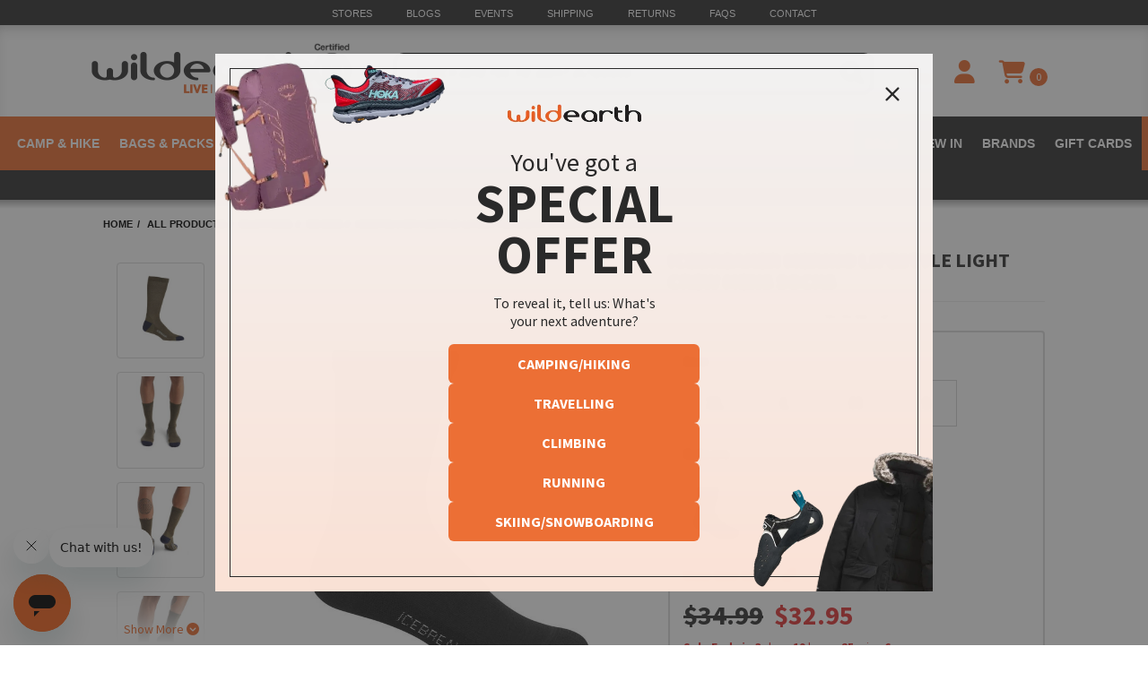

--- FILE ---
content_type: text/html; charset=utf-8
request_url: https://www.wildearth.com.au/buy/icebreaker-merino-lifestyle-light-crew-mens-socks/IBN327
body_size: 53269
content:
<!DOCTYPE html>
<html lang="en">
<head>
	<meta http-equiv="Content-Type" content="text/html; charset=utf-8"/>
	<meta name="keywords" content="Icebreaker,Icebreaker Merino Lifestyle Light Crew Mens Socks"/>
	<meta name="description" content="Icebreaker Merino Lifestyle Light Crew Mens Socks - Icebreaker"/>
	<meta name="viewport" content="width=device-width, initial-scale=1.0"/>
	<meta property="og:image" content="/assets/full/IBN327.jpg?20240404084629"/>
	<meta property="og:title" content="Icebreaker Merino Lifestyle Light Crew Mens Socks"/>
	<meta property="og:site_name" content="www.wildearth.com.au "/>
	<meta name="google-site-verification" content=""/>
	<meta name="msvalidate.01" content="F569BA504D11B9E87D89D7056AC4EEB2" />

	<title>Icebreaker Merino Lifestyle Light Crew Mens Socks</title>

    <link rel="canonical" href="/buy/icebreaker-merino-lifestyle-light-crew-mens-socks/IBN327"/>
	<link rel="shortcut icon" href="https://www.wildearth.com.au/assets/favicon_logo.png"/>
	<link rel="preconnect" href="https://fonts.googleapis.com">
	<link rel="preconnect" href="https://fonts.gstatic.com" crossorigin>
	<link href="https://fonts.googleapis.com/css2?family=Patrick+Hand&display=swap" rel="stylesheet">
	<link href='//fonts.googleapis.com/css?family=Source+Sans+Pro:400,700,700italic,900,400italic' rel='stylesheet' type='text/css'>
	<link rel="stylesheet" type="text/css" href="/assets/themes/searchspring/css/swiper.min.css?1769142456" media="all"/>
	<link class="theme-selector" rel="stylesheet" type="text/css" href="/assets/themes/searchspring/css/app.css?1769142456" media="all"/>
	<link class="theme-selector" rel="stylesheet" type="text/css" href="/assets/themes/searchspring/css/user-override.css?16475&1769142456" media="all"/>
	<link rel="stylesheet" type="text/css" href="/assets/themes/searchspring/plugins/fancybox/jquery.fancybox.css?1769142456"/>

	<!-- Begin: Script 1 -->
<!-- Google Analytics -->
<script>
(function(i,s,o,g,r,a,m){i['GoogleAnalyticsObject']=r;i[r]=i[r]||function(){
(i[r].q=i[r].q||[]).push(arguments)},i[r].l=1*new Date();a=s.createElement(o),
m=s.getElementsByTagName(o)[0];a.async=1;a.src=g;m.parentNode.insertBefore(a,m)
})(window,document,'script','//www.google-analytics.com/analytics.js','ga');
ga('create', 'UA-5848954-1', 'auto');
</script>
<!-- End Google Analytics -->

<!-- <script type="text/javascript">
var _gaq = _gaq || [];

  (function() {
    var ga = document.createElement('script'); ga.type = 'text/javascript'; ga.async = true;
    ga.src = ('https:' == document.location.protocol ? 'https://ssl' : 'http://www') + '.google-analytics.com/ga.js';
    var s = document.getElementsByTagName('script')[0]; s.parentNode.insertBefore(ga, s);
  })();
</script> -->



<!-- Global site tag (gtag.js) - Google Analytics -->
<script async src="https://www.googletagmanager.com/gtag/js?id=G-2Y4WL82BZE"></script>
<script>
  window.dataLayer = window.dataLayer || [];
  function gtag(){dataLayer.push(arguments);}
  gtag('js', new Date());
  //gtag('config','UA-5848954-1');
  gtag('config', 'G-2Y4WL82BZE');
</script>
<!-- end of Global site tag (gtag.js) - Google Analytics -->

<!-- End: Script 1 -->
<!-- Begin: Script 92 -->
<script src="https://js.stripe.com/v3/"></script>
<!-- End: Script 92 -->
<!-- Begin: Script 104 -->
<!-- End: Script 104 -->
<!-- Begin: Script 136 -->
<!-- Google Tag Manager -->
<script>(function(w,d,s,l,i){w[l]=w[l]||[];w[l].push({'gtm.start':
new Date().getTime(),event:'gtm.js'});var f=d.getElementsByTagName(s)[0],
j=d.createElement(s),dl=l!='dataLayer'?'&l='+l:'';j.async=true;j.src=
'https://www.googletagmanager.com/gtm.js?id='+i+dl;f.parentNode.insertBefore(j,f);
})(window,document,'script','dataLayer','GTM-5VNNCJF');</script>
<!-- End Google Tag Manager -->
<!-- End: Script 136 -->
<!-- Begin: Script 145 -->
<script id="mcjs">window.mc4neto={ty:!1};!function(c,h,i,m,p){m=c.createElement(h),p=c.getElementsByTagName(h)[0],m.async=1,m.src=i,p.parentNode.insertBefore(m,p)}(document,"script","https://app.mailchimpforneto.com/script/www.wildearth.com.au-180/mc4neto.js");</script>

<script id="mcjs">!function(c,h,i,m,p){m=c.createElement(h),p=c.getElementsByTagName(h)[0],m.async=1,m.src=i,p.parentNode.insertBefore(m,p)}(document,"script","https://chimpstatic.com/mcjs-connected/js/users/0324f516b5e14da2bfc9f4d37/2e0de1d6ab237b2479395f855.js");</script>
<!-- End: Script 145 -->
<!-- Begin: Script 152 -->
<!-- End: Script 152 -->
<!-- Begin: Script 157 -->
<!-- Global site tag (gtag.js) - Google Analytics -->
<script async src="https://www.googletagmanager.com/gtag/js?id=314823674"></script>
<script>
  window.dataLayer = window.dataLayer || [];
  function gtag(){dataLayer.push(arguments);}
  gtag('js', new Date());
    gtag('config', '314823674', {
      send_page_view: false
    });
</script>
<!-- End: Script 157 -->
<!-- Begin: Script 161 -->
<script async src="https://t.cfjump.com/tag/12917"></script>
<!-- End: Script 161 -->
<!-- Begin: Script 162 -->
<script src="https://kleanpublic.s3.ap-southeast-2.amazonaws.com/wildearth/header.js"></script>
<!-- End: Script 162 -->
<!-- Begin: Script 166 -->
<script
src="https://www.paypal.com/sdk/js?client-id=AXSzluqu5cc0-AmCOWBK7uEWwHbzww9ovW0paPxzIdMFZYHyGz1ijUsg0SfEvXP9gjYGv857UWxIvAo4&currency=AUD&components=messages"
data-namespace="PayPalSDK">
</script>
<!-- End: Script 166 -->
<!-- Begin: Script 167 -->
<!-- add the core fontawesome file -->
 <link href="https://www.wildearth.com.au/assets/fonts/fontawesome/css/fontawesome.css" rel="stylesheet">

 <!-- Your Version 4 js file gets replaced with the .css files for the styles you want to use -->
 <!-- In this example, we added the Solid and Brands styles, but you can add any or all of the styles -->
 <link href="https://www.wildearth.com.au/assets/fonts/fontawesome/css/solid.css" rel="stylesheet">
 <link href="https://www.wildearth.com.au/assets/fonts/fontawesome/css/brands.css" rel="stylesheet">
 <link href="https://www.wildearth.com.au/assets/fonts/fontawesome/css/regular.css" rel="stylesheet">

 <!-- support v4 icon references/syntax for Web Fonts -->
 <link href="https://www.wildearth.com.au/assets/fonts/fontawesome/css/v4-shims.css" rel="stylesheet" />
<!-- End: Script 167 -->
<!-- Begin: Script 169 -->
<script src="https://app.outsmart.digital/neto.js" defer></script>
<!-- End: Script 169 -->


	<!-- External search include files -->



	<!-- START Search Spring Script -->
	<script type="text/javascript" src="https://snapui.searchspring.io/cxtlbw/bundle.js" id="searchspring-context">
		// Function to generate a unique ID
		function generateUniqueId() {
			return 'user_' + Date.now() + '_' + Math.random().toString(36).substring(2, 10);
		}

		// Function to get or set the unique session ID
		function getUserSessionId() {
			// Check if a session ID already exists in sessionStorage
			let sessionId = sessionStorage.getItem('userSessionId');
			if (!sessionId) {
				// Generate a new session ID and save it
				sessionId = generateUniqueId();
				sessionStorage.setItem('userSessionId', sessionId);
			}
			return sessionId;
		}
		
		

		// Assign the unique ID to the shopper object
		shopper = { 
			id: getUserSessionId(), 
			customerGroup: "1" 
		};
		category = {
			name: "Socks",
			path: "All Products>Clothing>Socks>Icebreaker Merino Lifestyle Light Crew Mens Socks"
		};
	</script>
	<!-- END Search Spring Script -->

	<!-- START Searchspring recs script -->
	<script type="searchspring/recommendations">
		globals = {
			products: ['IBN327']
		};
		profiles = [
			{
				tag: 'cross-sell',
				selector: '.ss__recs__cross-sell',
			},
			{
				tag: 'similar',
				selector: '.ss__recs__similar',
			},
			{
				tag: 'recently-viewed',
				selector: '.ss__recs__recently-viewed',
				options: {
					dedupe: false
				}
			},
			{
				tag: 'bundle',
				selector: '.ss__recs__bundle',
				options: {
					dedupe: false
				}
			}
		];
	</script>
	<!-- END Searchspring recs script -->

</head>
<body id="n_product" class="header-category" class="page-id-4184 ">
<!-- category-header-template -->

<!-- START Top Header -->
<div class="we-top-header">
	<div class="container">
		<div class="top-header-menu">
			<a href="/view/store-locations">Stores</a>
					<a href="/blog">Blogs</a>
					<a href="/view/events">Events</a>
					<a href="/view/shipping">Shipping</a>
					<a href="/view/returns">Returns</a>
					<a href="/view/frequently-asked-questions">FAQs</a>
					<a href="/view/contact-us">Contact</a>
					
		</div>
	</div>	
</div>
<!-- END Top Header -->

<!-- START Header -->
<div id="we-header" class="new-header">
	<!-- START Header Container -->
	<div class="container">
		<div class="header-group-one main-header">
			<div class="logo-container">
				<div class="logo">
					<a href="https://www.wildearth.com.au" title="Wild Earth">
						<img src="https://www.wildearth.com.au/assets/website_logo.png?1768454032" alt="Wild Earth"/>
					</a>
				</div>

				<div class="bcorp">
					<a href="/view/sustainability" target="_blank"><img src="/assets/images/b-corp-logo.png" alt="B Corp Certified - Wild Earth" title="B Corp Certified" class="bcorp-img" /></a>
				</div>
			</div>

			<div class="search-container">
				<div class="header-search">
					<form id="main-search-form" class="form" name="productsearch" method="get" action="/search-results">
						<input class="form-control" default="Search Wild Earth" type="search" name="q" id="name_search" autocomplete="off" placeholder="Search Wild Earth" />
					</form>
				</div>
			</div>

			<div class="icons-container sticky-col hidden-xs">
				<div class="help-icon icons">
					<a href="/view/help" title="Help">
						<i class="fa fa-phone"></i>
						<span class="icon-text">Help</span>
					</a>
				</div>
				<div class="account-icon icons">
					<a href="/_myacct" title="My Account" class="account-tooltip">
						<i class="fa fa-user"></i>
						<span class="icon-text tooltiptext">My Account</span>
					</a>
				</div>
				<div class="cart-icon icons">
					<a href="https://www.wildearth.com.au/_mycart?tkn=cart&ts=1769142812738346" title="My Cart" id="cartcontentsheader" rel="noindex nofollow">
						<span><i class="fa fa-shopping-cart"></i></span>
						<span class="badge badge-cartitems">
							<span rel="a2c_item_count">
								0
							</span>
						</span>
						<span class="icon-text">My Cart</span>
					</a>
					<!-- START Mini Cart -->
					<div class="cart-contents dropdown-menu">
						<div class="mini-cart-product">
							<span nloader-content-id="zK3RnUONEdT33jsq_W_dAFvF-B0AYVtWUXk9bFBmRXIG99Mm32sXkwntWqpdjOHXuSCfzHHAW4gdM3byqWLSwI" nloader-content="[base64]" nloader-data="[base64]"></span>
						</div>
						<div class="mini-cart-summary text-right">
							<p>Total Items: <strong><span rel="a2c_item_count">0</span></strong></p>
							<p>Sub Total: <strong><span rel="a2c_sub_total" id="header-subtotal">$0.00</span></strong></p>
						</div>
						<div class="cart-btn">
							<a href="https://www.wildearth.com.au/_mycart?tkn=cart&ts=1769142812668012" class="btn" rel="noindex nofollow">Proceed to Cart</a>
						</div>
						<div class="checkout-btn">
							<a href="https://www.wildearth.com.au/_mycart?fn=payment&ts=1769142812629438" class="btn" rel="noindex nofollow">Proceed to Checkout</a>
						</div>
					</div>
					<!-- END Mini Cart -->	
				</div>
			</div>
		</div>
	</div>
	<!-- END Header Container -->

	<!-- START Menu -->
	<div class="navbar navbar-custom">
		<div class="navbar-header">
			<ul class="navigation-list list-inline visible-xs mobile-nav-list">
				<li class="mm-menu">
					<a href="#" class="" data-toggle="collapse" data-target=".navbar-responsive-collapse"><span class="icon"><i class="fa fa-reorder"></i></span>
					<!-- Menu --></a>
				</li>

				<li>
					<a href="/view/help"><span class="icon"><i class="fa fa-question-circle"></i></span></a>
				</li>

				<li class="mm-cart">
					<a href="https://www.wildearth.com.au/_mycart?tkn=cart&ts=1769142812334008"><span class="icon"><i class="fa fa-shopping-cart"></i></span>
					<!-- Cart (<span rel="a2c_item_count">0</span>) --></a>
				</li>
				<li class="mm-acc">
					<a href="/_myacct/"><span class="icon"><i class="fa fa-user"></i></span>
					<!-- Account --></a>
				</li>
			</ul>
		</div>
		<div class="navbar-collapse collapse navbar-responsive-collapse mobile-menu-wrapper">
			<!-- _______________ SHOP WILDEARTH TAB _______________ -->
			<div id="shop-wildearth">
				<nav class="navbar megamenu navbar-default" role="navigation">
					<div class="container">
						<ul class="nav navbar-nav hidden-xs">
							<li class="dropdown megamenu-fw">
								<a href="/buy/camp-hike" class="dropdown-toggle camp-and-hike-menu-item">Camp & Hike</a>
								<ul class="dropdown-menu">
									<li>
										<div class="megamenu-content">
											<div class="row">
												<div class="megamenu-column">
														<ul class="list-unstyled">
															<li class="parent-item "><a href="/shop/all-products#/filter:best_use:Camping/filter:best_use:Hiking/sort:ga_unique_purchases:desc">All Camp & Hike</a></li>
													<li class=""><a href="/shop/all-products#/filter:best_use:Camping/filter:best_use:Hiking">New Arrivals</a></li><li class="red-text"><a href="/shop/all-products#/filter:best_use:Camping/filter:best_use:Hiking/sort:ss_pct_off:desc">Clearance</a></li><li class="parent-item "><a href="/shop/tents">Tents & Shelter</a></li>
													<li class=""><a href="/shop/tents/1-person-tents">1 Person Tents</a></li><li class=""><a href="/shop/tents/2-person-tents">2 Person Tents</a></li><li class=""><a href="/shop/tents/3-person-tents">3 Person Tents</a></li><li class=""><a href="/shop/tents/4-5-person-tents">4-5 Person Tents</a></li><li class=""><a href="/shop/tents/6-10-person-tents">6-10 Person Tents</a></li><li class=""><a href="/shop/tents/4-season-mountain-tents">4 Season & Mountain Tents</a></li><li class=""><a href="/shop/tents/footprints">Footprints</a></li><li class=""><a href="/shop/sleeping/bivy-sacks">Bivy Sacks</a></li><li class=""><a href="/shop/tarps-shelters">Tarps & Shelters</a></li><li class=""><a href="/shop/sleeping/hammocks">Hammocks</a></li><li class=""><a href="/shop/tents/tent-care">Tent Care</a></li><li class=""><a href="/shop/tents/tent-accessories">Tent Accessories & Repair Kits</a></li><li class="parent-item "><a href="/shop/swags">Swags</a></li>
													<li class=""><a href="/shop/swags#/filter:size:Single">Single Swags</a></li><li class=""><a href="/shop/swags#/filter:size:Double">Double Swags</a></li><li class=""><a href="/shop/swags/traditional-swags">Traditional Swags</a></li><li class=""><a href="/shop/swags/dome-swags">Dome Swags</a></li><li class=""><a href="/shop/swags/swag-accessories">Swag Accessories</a></li><li class="parent-item "><a href="/shop/food-and-nutrition">Food & Nutrition</a></li>
													<li class=""><a href="/shop/food-and-nutrition/meals">Meals</a></li><li class=""><a href="/shop/food-and-nutrition/bars-snacks">Bars & Snacks</a></li><li class=""><a href="/shop/food-and-nutrition/gels">Gels</a></li><li class=""><a href="/shop/food-and-nutrition/tablets-and-powders">Tablets & Powders</a></li><li class=""><a href="/shop/food-and-nutrition/chews">Chews</a></li><li class=""><a href="/shop/food-and-nutrition/brewing">Brewing</a></li>
														</ul>
														</div><div class="megamenu-column">
														<ul class="list-unstyled">
															<li class="parent-item "><a href="/shop/sleeping">Sleeping</a></li>
													<li class=""><a href="/shop/sleeping/sleeping-bags#/filter:best_use:Camping">Camping Sleeping Bags</a></li><li class=""><a href="/shop/sleeping/sleeping-bags/down-sleeping-bags">Down Sleeping Bags</a></li><li class=""><a href="/shop/sleeping/sleeping-bags/synthetic-sleeping-bags">Synthetic Sleeping Bags</a></li><li class=""><a href="/shop/sleeping/sleeping-bags/kids-sleeping-bags">Kids Sleeping Bags</a></li><li class=""><a href="/shop/sleeping/mats-mattresses">Sleeping Mats & Pads</a></li><li class=""><a href="/shop/sleeping/liners">Sleeping Bag Liners</a></li><li class=""><a href="/shop/sleeping/pillows">Pillows</a></li><li class=""><a href="/shop/camp-furniture/stretchers">Camping Stretchers</a></li><li class=""><a href="/shop/sleeping/blankets">Blankets & Throws</a></li><li class=""><a href="/shop/sleeping/hammocks">Hammocks</a></li><li class=""><a href="/shop/sleeping/bivy-sacks">Bivy Sacks & Shelters</a></li><li class=""><a href="/shop/sleeping/sleeping-accessories">Pumps & Accessories</a></li><li class="parent-item "><a href="/shop/lighting">Lighting</a></li>
													<li class=""><a href="/shop/lighting/head-lamps">Head Lamps</a></li><li class=""><a href="/shop/lighting/torches">Torches</a></li><li class=""><a href="/shop/lighting/candles-lanterns">Candles & Lanterns</a></li><li class=""><a href="/shop/lighting/string-lights">String Lights</a></li><li class=""><a href="/shop/lighting/lighting-accessories">Lighting Accessories</a></li><li class="parent-item "><a href="/shop/electronics">Electronics</a></li>
													<li class=""><a href="/shop/electronics/watches">Watches</a></li><li class=""><a href="/shop/electronics/solar-charging-kits">Solar Charging Kits</a></li><li class=""><a href="/shop/electronics/power">Power Banks & Batteries</a></li><li class=""><a href="/shop/electronics/watch-accessories">Watch Accessories</a></li>
														</ul>
														</div><div class="megamenu-column">
														<ul class="list-unstyled">
															<li class="parent-item "><a href="/shop/camp-tools">Camp Tools</a></li>
													<li class=""><a href="/shop/camp-tools/binoculars">Binoculars</a></li><li class=""><a href="/shop/clothing/clothing-accessories/belts">Accessory Belts</a></li><li class=""><a href="/shop/camp-tools/compass">Compasses</a></li><li class=""><a href="/shop/camp-tools/gear-ties">Gear Ties</a></li><li class=""><a href="/shop/hiking-poles">Hiking Poles</a></li><li class=""><a href="/shop/books-magazines">Hiking Guides & Books</a></li><li class=""><a href="/shop/camp-tools/knives">Knives</a></li><li class=""><a href="/shop/camp-tools/machetes-axes">Machetes & Axes</a></li><li class=""><a href="/shop/camp-tools/multi-tools">Multi Tools</a></li><li class=""><a href="/shop/camp-tools/stationary">Stationary</a></li><li class=""><a href="/shop/protection/wash-waterproofing">Wash & Waterproofing</a></li><li class=""><a href="/shop/camp-travel-accessories/gear-care-repair">Repair Gear</a></li><li class=""><a href="/shop/electronics/cases">Phone & Map Cases</a></li><li class="parent-item "><a href="/shop/camp-kitchen">Kitchen & Furniture</a></li>
													<li class=""><a href="/shop/camp-furniture/chairs">Chairs</a></li><li class=""><a href="/shop/camp-furniture/stools">Stools</a></li><li class=""><a href="/shop/camp-kitchen/cookware">Cookware</a></li><li class=""><a href="/shop/camp-kitchen/dinnerware">Dinnerware</a></li><li class=""><a href="/shop/camp-kitchen/mugs-cups">Mugs & Cups</a></li><li class=""><a href="/shop/camp-kitchen/cutlery-utensils">Cutlery & Utensils</a></li><li class=""><a href="/shop/camp-kitchen/stoves">Stoves</a></li><li class=""><a href="/shop/camp-kitchen/gas-canisters">Gas Canisters</a></li><li class=""><a href="/shop/camp-kitchen/fire-pits">Firepits and Grills</a></li><li class=""><a href="/shop/camp-furniture/storage">Storage</a></li><li class=""><a href="/shop/camp-kitchen/cool-boxes-bags">Cooler Boxes & Bags</a></li><li class=""><a href="/shop/camp-furniture/tables">Tables</a></li><li class=""><a href="/shop/camp-kitchen/stove-accessories">Stove Accessories</a></li><li class=""><a href="/shop/camp-furniture/furniture-accessories">Furniture Accessories</a></li>
														</ul>
														</div><div class="megamenu-column">
														<ul class="list-unstyled">
															<li class="parent-item "><a href="/shop/hydration">Hydration</a></li>
													<li class=""><a href="/shop/hydration/flasks-water-bottles">Water Bottles & Flasks</a></li><li class=""><a href="/shop/hydration/hydration-packs">Hydration Packs</a></li><li class=""><a href="/shop/hydration/hydration-vests">Hydration Vests</a></li><li class=""><a href="/shop/hydration/water-filtration">Water Filtration</a></li><li class=""><a href="/shop/hydration/bladders">Bladders</a></li><li class=""><a href="/shop/hydration/hydration-drinks">Hydration Drinks</a></li><li class=""><a href="/shop/hydration/hydration-accessories">Hydration Accessories</a></li><li class="parent-item "><a href="/shop/bathroom">Bathroom</a></li>
													<li class=""><a href="/shop/bathroom/showers">Showers</a></li><li class=""><a href="/shop/bathroom/towels">Towels</a></li><li class=""><a href="/shop/bathroom/hygiene">Wash & Hygiene</a></li><li class=""><a href="/shop/bathroom/toiletry-bags">Toiletry Bags</a></li><li class=""><a href="/shop/bathroom/bathroom-accessories">Accessories</a></li><li class=""><a href="/shop/bathroom/toilets">Toilets</a></li><li class="parent-item "><a href="/shop/medical-emergency">Medical & Emergency</a></li>
													<li class=""><a href="/shop/medical-emergency/first-aid-kits">First Aid Kits</a></li><li class=""><a href="/shop/medical-emergency/emergency-survival">Emergency and Survival</a></li><li class=""><a href="/shop/medical-emergency/recovery">Recovery</a></li><li class=""><a href="/shop/medical-emergency/emergency-beacons">Emergency Beacons</a></li><li class=""><a href="/shop/medical-emergency/tick-removal">Tick Removal</a></li><li class=""><a href="/shop/medical-emergency/anti-chafe">Anti Chafe</a></li><li class="parent-item "><a href="/shop/pets">Pets</a></li>
													<li class=""><a href="/shop/pets/pet-collars">Pet Collars</a></li><li class=""><a href="/shop/pets/pet-leashes">Pet Leashes</a></li><li class=""><a href="/shop/pets/pet-harrnesses">Pet Harnesses</a></li><li class=""><a href="/shop/pets/pet-boots">Pet Boots</a></li><li class=""><a href="/shop/pets/pet-beds">Pet Beds</a></li><li class=""><a href="/shop/pets/pet-accessories">Pet Accessories</a></li>
														</ul>
														</div><div class="megamenu-column">
														<ul class="list-unstyled">
															<li class="parent-item "><a href="/shop/4wd-and-offroad">4WD & Offroad</a></li>
													<li class=""><a href="/shop/sleeping/mats-mattresses">4WD Mats & Mattresses</a></li><li class=""><a href="/shop/4wd-and-offroad/awnings">4WD Awnings</a></li><li class=""><a href="/shop/4wd-and-offroad/vehicle-accessories">Tyre Deflators and Accessories</a></li><li class=""><a href="/shop/4wd-offroad/utility-cords">Utility Cords</a></li><li class=""><a href="/shop/4wd-and-offroad/rooftop-tents">Rooftop Tents</a></li><li class=""><a href="/shop/4wd-and-offroad/racks">Racks</a></li><li class=""><a href="/shop/camp-kitchen">Camp Kitchen</a></li><li class=""><a href="/shop/camp-kitchen/fridges-and-freezers">Fridges & Freezers</a></li><li class=""><a href="/shop/bathroom/toilets">Toilets & Accessories</a></li><li class=""><a href="/shop/bathroom/showers">Showers</a></li><li class="parent-item "><a href="/shop/protection">Sun & Insect Protection</a></li>
													<li class=""><a href="/shop/headwear">Hats & Caps</a></li><li class=""><a href="/shop/protection/arm-calf-sleeves">Arm & Calf Sleeves</a></li><li class=""><a href="/shop/protection/sunglasses">Sunglasses</a></li><li class=""><a href="/shop/protection/repellant">Insect Repellent</a></li><li class=""><a href="/shop/protection/sunscreen">Sunscreen</a></li><li class=""><a href="/shop/protection/insect-nets">Insect & Mosquito Nets</a></li><li class=""><a href="/shop/protection/ponchos">Ponchos</a></li><li class=""><a href="/shop/protection/umbrellas">Umbrellas</a></li><li class=""><a href="/shop/protection/gaiters">Gaiters</a></li><li class="parent-item "><a href="/shop/camp-travel-accessories">Other</a></li>
													<li class=""><a href="/shop/camp-travel-accessories/toys-games">Toys & Games</a></li><li class=""><a href="/shop/books-magazines">Books, Guides & Magazines</a></li>
														</ul>
														</div>
											</div>
										</div>
									</li>
								</ul>
							</li>

							<li class="dropdown megamenu-fw">
								<a href="/shop/bag-backpacks" class="dropdown-toggle camp-and-hike-menu-item">Bags & Packs</a>
								<ul class="dropdown-menu">
									<li>
										<div class="megamenu-content">
											<div class="row">
												<div class="megamenu-column">
													<ul class="list-unstyled">
														<li class="parent-item "><a href="/shop/bag-backpacks">All Bags & Backpacks</a></li>
												<li class=""><a href="/shop/bag-backpacks#/filter:gender:Men/filter:gender:Unisex">Mens Packs</a></li><li class=""><a href="/shop/bag-backpacks#/filter:gender:Women/filter:gender:Unisex">Womens Packs</a></li><li class=""><a href="/shop/bag-backpacks#/filter:gender:Kids">Kids Backpacks</a></li><li class=""><a href="/shop/bag-backpacks">New Arrivals</a></li><li class="red-text"><a href="/shop/bag-backpacks#/sort:ss_pct_off:desc">Clearance</a></li><li class="parent-item "><a href="/shop/bag-backpacks">Hiking Packs</a></li>
												<li class=""><a href="/shop/bag-backpacks/hiking-packs">Hiking Packs</a></li><li class=""><a href="/shop/bag-backpacks/daypacks">Daypacks</a></li><li class=""><a href="/shop/bag-backpacks#/filter:best_use:Tactical">Tactical Packs</a></li><li class=""><a href="/shop/bag-backpacks/mountaineering-backpacks">Mountaineering Packs</a></li><li class=""><a href="/shop/bag-backpacks/child-carriers">Child Carriers</a></li><li class=""><a href="/shop/bag-backpacks/waist-packs#/filter:best_use:Hiking">Waist Packs</a></li>
													</ul>
													</div><div class="megamenu-column">
													<ul class="list-unstyled">
														<li class="parent-item "><a href="/shop/bag-backpacks#/filter:best_use:Running">Running Packs</a></li>
												<li class=""><a href="/shop/hydration/hydration-vests">Hydration Vests</a></li><li class=""><a href="/shop/bag-backpacks/running-packs-belts">Running Packs & Belts</a></li><li class="parent-item "><a href="/shop/bike/bike-backpacks">Biking Packs</a></li>
												<li class=""><a href="/shop/bike/bike-backpacks">Bike Backpacks</a></li><li class=""><a href="/shop/bike/bike-frame-bags">Bike Panniers & Frame Bags</a></li><li class="parent-item "><a href="/shop/bag-backpacks#/filter:best_use:Climbing">Climbing Packs</a></li>
												<li class=""><a href="/shop/bag-backpacks/climbing-backpacks">Climbing Backpacks</a></li><li class=""><a href="/shop/climbing-gear/rope-bags">Rope Bags</a></li><li class=""><a href="/shop/climbing-gear/chalk-bags">Chalk Bags</a></li>
													</ul>
													</div><div class="megamenu-column">
													<ul class="list-unstyled">
														<li class="parent-item "><a href="/shop/bag-backpacks#/filter:best_use:Travelling">Travel Packs</a></li>
												<li class=""><a href="/shop/bag-backpacks/travel-packs">Travel Packs</a></li><li class=""><a href="/shop/bag-backpacks/wheeled-luggage">Wheeled Luggage</a></li><li class=""><a href="/shop/bag-backpacks/duffel-bags">Duffel Bags</a></li><li class=""><a href="/shop/bag-backpacks/camera-bags">Camera Bags</a></li><li class=""><a href="/shop/bag-backpacks/waist-packs#/filter:best_use:Travelling/filter:best_use:Everyday">Waist Packs</a></li><li class="parent-item "><a href="/shop/bag-backpacks#/filter:best_use:Everyday">Everyday Packs</a></li>
												<li class=""><a href="/shop/bag-backpacks/sling-bags">Crossbody & Sling Bags</a></li><li class=""><a href="/shop/bag-backpacks/tote-bags">Tote Bags</a></li><li class=""><a href="/shop/camp-kitchen/cool-boxes-bags">Cooler Bags</a></li><li class=""><a href="/shop/bag-backpacks/daypacks">Daypacks</a></li><li class=""><a href="/shop/bag-backpacks/waist-packs#/filter:best_use:Everyday">Waist Packs</a></li>
													</ul>
													</div><div class="megamenu-column">
													<ul class="list-unstyled">
														<li class="parent-item "><a href="/shop/bag-backpacks/bag-accessories">Bag Accessories</a></li>
												<li class=""><a href="/shop/bag-backpacks/bag-accessories">Bag Accessories</a></li><li class=""><a href="/shop/bag-backpacks/dry-bags-stuff-sacks">Dry Bags & Stuff Sacks</a></li><li class=""><a href="/shop/bag-backpacks/packing-cubes">Packing Cubes</a></li><li class=""><a href="/shop/bags-backpacks/pouches">Pouches</a></li><li class=""><a href="/shop/bag-backpacks/wallets">Wallets</a></li>
													</ul>
													</div><div class="megamenu-column">
													<ul class="list-unstyled">
														<li class="parent-item "><a href="/shop/bag-backpacks">Shop by Activity</a></li>
												<li class=""><a href="/shop/bag-backpacks#/filter:best_use:Hiking">Hiking</a></li><li class=""><a href="/shop/bag-backpacks#/filter:best_use:Running">Running</a></li><li class=""><a href="/shop/bag-backpacks#/filter:best_use:Travelling">Travelling</a></li><li class=""><a href="/shop/bag-backpacks#/filter:best_use:Climbing">Climbing</a></li><li class=""><a href="/shop/bag-backpacks#/filter:best_use:Watersports">Watersports</a></li><li class="parent-item "><a href="/shop/bag-backpacks">Popular Brands</a></li>
												<li class=""><a href="/shop/bag-backpacks#/filter:brand:Osprey">Osprey</a></li><li class=""><a href="/shop/bag-backpacks#/filter:brand:The$2520North$2520Face">The North Face</a></li><li class=""><a href="/shop/bag-backpacks#/filter:brand:Patagonia">Patagonia</a></li><li class=""><a href="/shop/bag-backpacks#/filter:brand:Sea$2520to$2520Summit">Sea to Summit</a></li><li class=""><a href="/shop/bag-backpacks#/filter:brand:Cotopaxi">Cotopaxi</a></li><li class=""><a href="/shop/bag-backpacks#/filter:brand:Gregory">Gregory</a></li><li class=""><a href="/shop/bag-backpacks#/filter:brand:Lowe$2520Alpine">Lowe Alpine</a></li><li class=""><a href="/shop/bag-backpacks#/filter:brand:Salomon">Salomon</a></li>
													</ul>
													</div>
												<div class="megamenu-column col-md-4 hidden-sm">
													
													
												</div>
											</div>
										</div>
									</li>
								</ul>
							</li>

							<li class="dropdown megamenu-fw">
								<a href="/shop/clothing" class="dropdown-toggle women-menu-item">Clothing</a>
								<ul class="dropdown-menu">
									<li>
										<div class="megamenu-content">
											<div class="row">
												<div class="megamenu-column">
													<ul class="list-unstyled">
														<li class="parent-item "><a href="/shop/clothing#/filter:gender:Men/filter:gender:Unisex">All Mens Clothing</a></li>
												<li class=""><a href="/shop/clothing#/filter:gender:Men/filter:gender:Unisex">New Arrivals</a></li><li class="red-text"><a href="/shop/clothing#/filter:gender:Men/filter:gender:Unisex/sort:ss_pct_off:desc">Clearance</a></li><li class="parent-item "><a href="/shop/clothing/tops#/filter:gender:Men/filter:gender:Unisex">Mens Outerwear</a></li>
												<li class=""><a href="/shop/clothing/tops/jackets#/filter:clothing_type:Insulated/filter:gender:Men/filter:gender:Unisex">Down & Insulated Jackets</a></li><li class=""><a href="/shop/clothing/tops/jackets#/filter:gender:Men/filter:gender:Unisex/filter:clothing_type:Waterproof">Waterproof Jackets</a></li><li class=""><a href="/shop/clothing/tops/jackets#/filter:gender:Men/filter:gender:Unisex/filter:clothing_type:Softshell">Softshell Jackets</a></li><li class=""><a href="/shop/clothing/tops/jackets#/filter:gender:Men/filter:gender:Unisex/filter:clothing_type:Fleece">Fleece Jackets</a></li><li class=""><a href="/shop/clothing/tops/hoodies-sweatshirts#/filter:gender:Men/filter:gender:Unisex">Hoodies & Sweatshirts</a></li><li class=""><a href="/shop/clothing/tops/vests#/filter:gender:Men/filter:gender:Unisex">Vests</a></li><li class="parent-item "><a href="/shop/clothing/tops#/filter:gender:Men/filter:gender:Unisex">Mens Tops</a></li>
												<li class=""><a href="/shop/clothing/tops/t-shirts#/filter:gender:Men/filter:gender:Unisex">T-Shirts</a></li><li class=""><a href="/shop/clothing/tops/shirts#/filter:gender:Men">Shirts</a></li><li class=""><a href="/shop/clothing/tops/singlets#/filter:gender:Men">Singlets & Tanks</a></li><li class=""><a href="/shop/clothing/tops/compression">Compression</a></li><li class=""><a href="/shop/clothing/tops/thermals#/filter:gender:Men/filter:gender:Unisex">Thermals</a></li><li class="parent-item "><a href="/shop/clothing/bottoms#/filter:gender:Men/filter:gender:Unisex">Mens Bottoms</a></li>
												<li class=""><a href="/shop/clothing/bottoms/pants#/filter:gender:Men/filter:gender:Unisex">Pants</a></li><li class=""><a href="/shop/clothing/bottoms/shorts#/filter:gender:Men">Shorts</a></li><li class=""><a href="/shop/clothing/bottoms/compression#/filter:gender:Men">Compression</a></li><li class=""><a href="/shop/clothing/bottoms/thermals#/filter:gender:Men/filter:gender:Unisex">Thermals</a></li><li class=""><a href="/shop/clothing/bottoms/underwear#/filter:gender:Men">Underwear</a></li>
													</ul>
													</div><div class="megamenu-column">
													<ul class="list-unstyled">
														<li class="parent-item "><a href="/shop/clothing#/filter:gender:Unisex/filter:gender:Women">All Womens Clothing</a></li>
												<li class=""><a href="/shop/clothing#/filter:gender:Unisex/filter:gender:Women">New Arrivals</a></li><li class="red-text"><a href="/shop/clothing#/filter:gender:Unisex/filter:gender:Women/sort:ss_pct_off:desc">Clearance</a></li><li class="parent-item "><a href="/shop/clothing/tops#/filter:gender:Women/filter:gender:Unisex">Womens Outerwear</a></li>
												<li class=""><a href="/shop/clothing/tops/jackets#/filter:clothing_type:Insulated/filter:gender:Women/filter:gender:Unisex">Down & Insulated Jackets</a></li><li class=""><a href="/shop/clothing/tops/jackets#/filter:gender:Women/filter:gender:Unisex/filter:clothing_type:Waterproof">Waterproof Jackets</a></li><li class=""><a href="/shop/clothing/tops/jackets#/filter:gender:Women/filter:gender:Unisex/filter:clothing_type:Softshell">Softshell Jackets</a></li><li class=""><a href="/shop/clothing/tops/jackets#/filter:gender:Women/filter:gender:Unisex/filter:clothing_type:Fleece">Fleece Jackets</a></li><li class=""><a href="/shop/clothing/tops/hoodies-sweatshirts#/filter:gender:Women/filter:gender:Unisex">Hoodies & Sweatshirts</a></li><li class=""><a href="/shop/clothing/tops/vests#/filter:gender:Women/filter:gender:Unisex">Vests</a></li><li class="parent-item "><a href="/shop/clothing/tops#/filter:gender:Women/filter:gender:Unisex">Womens Tops</a></li>
												<li class=""><a href="/shop/clothing/tops/t-shirts#/filter:gender:Women/filter:gender:Unisex">T-Shirts</a></li><li class=""><a href="/shop/clothing/tops/shirts#/filter:gender:Women">Shirts</a></li><li class=""><a href="/shop/clothing/tops/singlets#/filter:gender:Women">Singlets & Tanks</a></li><li class=""><a href="/shop/clothing/tops/thermals#/filter:gender:Women/filter:gender:Unisex">Thermals</a></li><li class=""><a href="/shop/clothing/tops/bras">Bras</a></li><li class="parent-item "><a href="/shop/clothing/bottoms#/filter:gender:Women/filter:gender:Unisex">Womens Bottoms</a></li>
												<li class=""><a href="/shop/clothing/bottoms/pants#/filter:gender:Women/filter:gender:Unisex">Pants</a></li><li class=""><a href="/shop/clothing/bottoms/shorts#/filter:gender:Women">Shorts</a></li><li class=""><a href="/shop/clothing/bottoms/tights#/filter:gender:Women">Tights</a></li><li class=""><a href="/shop/clothing/bottoms/thermals#/filter:gender:Women/filter:gender:Unisex">Thermals</a></li><li class=""><a href="/shop/clothing/bottoms/compression#/filter:gender:Women">Compression</a></li><li class=""><a href="/shop/clothing/bottoms/underwear#/filter:gender:Women">Underwear</a></li>
													</ul>
													</div><div class="megamenu-column">
													<ul class="list-unstyled">
														<li class="parent-item "><a href="/shop/clothing#/filter:gender:Kids">Kids Clothing</a></li>
												<li class=""><a href="/shop/clothing/tops/jackets#/filter:gender:Kids">Jackets</a></li><li class=""><a href="/shop/clothing/bottoms#/filter:gender:Kids">Pants</a></li><li class=""><a href="/shop/clothing#/filter:gender:Kids/filter:ss_filter_category:Tights/filter:ss_filter_category:Thermals">Tights & Thermals</a></li><li class=""><a href="/shop/clothing/clothing-accessories/gloves#/filter:gender:Kids">Gloves & Mittens</a></li><li class=""><a href="/shop/clothing/headwear#/filter:gender:Kids">Hats & Beanies</a></li><li class=""><a href="/shop/snow#/filter:gender:Kids">Snow Gear</a></li><li class=""><a href="/shop/clothing/socks#/filter:gender:Kids">Socks</a></li><li class=""><a href="/shop/footwear#/filter:gender:Kids">Footwear</a></li>
													</ul>
													</div><div class="megamenu-column">
													<ul class="list-unstyled">
														<li class="parent-item "><a href="/shop/clothing/headwear">Headwear</a></li>
												<li class=""><a href="/shop/clothing/headwear/caps">Hats & Caps</a></li><li class=""><a href="/shop/clothing/headwear/brim-hats">Brim Hats</a></li><li class=""><a href="/shop/clothing/headwear/bucket-hats">Bucket Hats</a></li><li class=""><a href="/shop/clothing/headwear/visors">Visors</a></li><li class=""><a href="/shop/clothing/headwear/headbands">Headbands</a></li><li class=""><a href="/shop/clothing/headwear/beanies">Beanies</a></li><li class=""><a href="/shop/clothing/headwear/balaclavas-neckwear">Balaclavas & Neckwear</a></li><li class=""><a href="/shop/clothing/headwear/hat-accessories">Hat Accessories</a></li><li class="parent-item "><a href="/shop/clothing/clothing-accessories">Clothing Accessories</a></li>
												<li class=""><a href="/shop/clothing/socks">Socks</a></li><li class=""><a href="/shop/protection/sunglasses">Sunglasses</a></li><li class=""><a href="/shop/clothing/clothing-accessories/belts">Belts</a></li><li class=""><a href="/shop/clothing/clothing-accessories/gloves">Gloves & Mittens</a></li><li class=""><a href="/shop/protection/arm-calf-sleeves">Arms & Calf Sleeves</a></li><li class=""><a href="/shop/protection/ponchos">Ponchos</a></li><li class=""><a href="/shop/protection/wash-waterproofing">Wash & Waterproofing</a></li>
													</ul>
													</div><div class="megamenu-column">
													<ul class="list-unstyled">
														<li class="parent-item "><a href="/shop/clothing">Shop by Clothing Type</a></li>
												<li class=""><a href="/shop/clothing#/filter:clothing_type:Technical">Technical</a></li><li class=""><a href="/shop/clothing#/filter:clothing_type:Waterproof">Waterproof</a></li><li class=""><a href="/shop/clothing#/filter:clothing_type:Baselayer">Baselayer</a></li><li class=""><a href="/shop/clothing#/filter:clothing_type:Softshell">Softshell</a></li><li class=""><a href="/shop/clothing#/filter:clothing_type:Convertible">Convertible</a></li><li class=""><a href="/shop/clothing#/filter:clothing_type:Insulated">Insulated</a></li><li class=""><a href="/shop/clothing#/filter:clothing_type:Fleece">Fleece</a></li><li class=""><a href="/shop/clothing#/filter:clothing_type:Casual">Casual</a></li><li class="parent-item "><a href="/shop/clothing">Popular Brands</a></li>
												<li class=""><a href="/shop/clothing#/filter:brand:Arc'teryx">Arcteryx</a></li><li class=""><a href="/shop/clothing#/filter:brand:Patagonia">Patagonia</a></li><li class=""><a href="/shop/clothing#/filter:brand:The$2520North$2520Face">The North Face</a></li><li class=""><a href="/shop/clothing#/filter:brand:Icebreaker">Icebreaker</a></li><li class=""><a href="/shop/clothing#/filter:brand:Kuhl">Kuhl</a></li><li class=""><a href="/shop/clothing#/filter:brand:Mons$2520Royale">Mons Royale</a></li><li class=""><a href="/shop/clothing#/filter:brand:Rab">Rab</a></li><li class=""><a href="/shop/clothing#/filter:brand:XTM$2520Performance">XTM</a></li><li class=""><a href="/shop/clothing#/filter:brand:Marmot">Marmot</a></li><li class=""><a href="/shop/clothing#/filter:brand:Injinji">Injinji</a></li><li class=""><a href="/shop/clothing#/filter:brand:Mont$2520Adventure$2520Equipment">Mont Adventure Equipment</a></li><li class=""><a href="/shop/clothing#/filter:brand:Smartwool">Smartwool</a></li><li class=""><a href="/shop/clothing#/filter:brand:Fractel">Fractel</a></li><li class=""><a href="/shop/clothing#/filter:brand:Barmah$2520Hats">Barmah</a></li>
													</ul>
													</div>
												<div class="megamenu-column col-md-4 hidden-sm">
													
													
												</div>
											</div>
										</div>
									</li>
								</ul>
							</li>

							<li class="dropdown megamenu-fw">
								<a href="/shop/footwear" class="dropdown-toggle camp-and-hike-menu-item">Footwear</a>
								<ul class="dropdown-menu">
									<li>
										<div class="megamenu-content">
											<div class="row">
												<div class="megamenu-column">
														<ul class="list-unstyled">
															<li class="parent-item "><a href="/shop/footwear#/filter:gender:Men/filter:gender:Unisex">All Mens Footwear</a></li>
													<li class=""><a href="/shop/footwear#/filter:gender:Men/filter:gender:Unisex">New Arrivals</a></li><li class="red-text"><a href="/shop/footwear#/filter:gender:Men/filter:gender:Unisex/sort:ss_pct_off:desc">Clearance</a></li><li class="parent-item "><a href="/shop/footwear/boots#/filter:gender:Men/filter:gender:Unisex">Mens Boots</a></li>
													<li class=""><a href="/shop/footwear/boots/hiking-boots#/filter:gender:Men">Hiking Boots</a></li><li class=""><a href="/shop/footwear/boots/tactical-boots">Tactical Boots</a></li><li class=""><a href="/shop/footwear/boots/snow-mountaineering-boots#/filter:gender:Men">Snow & Mountaineering Boots</a></li><li class="parent-item "><a href="/shop/footwear/shoes#/filter:gender:Men/filter:gender:Unisex">Mens Shoes</a></li>
													<li class=""><a href="/shop/footwear/shoes/hiking-shoes#/filter:gender:Men/filter:gender:Unisex">Hiking Shoes</a></li><li class=""><a href="/shop/footwear/shoes/trail-running-shoes#/filter:gender:Men/filter:gender:Unisex">Trail Running Shoes</a></li><li class=""><a href="/shop/footwear/shoes/road-running-shoes#/filter:gender:Men">Road Running Shoes</a></li><li class=""><a href="/shop/footwear/shoes/casual-shoes#/filter:gender:Men/filter:gender:Unisex">Casual Shoes</a></li><li class=""><a href="/shop/footwear/shoes/minimalist-shoes#/filter:gender:Men">Minimalist Shoes</a></li><li class=""><a href="/shop/footwear/shoes/water-shoes#/filter:gender:Men/filter:gender:Unisex">Water Shoes</a></li><li class=""><a href="/shop/footwear/climbing-shoes#/filter:gender:Men/filter:gender:Unisex">Climbing Shoes</a></li><li class="parent-item "><a href="/shop/footwear#/filter:gender:Unisex/filter:gender:Men/filter:ss_filter_category:Sandals$2520$2526$2520Thongs/filter:ss_filter_category:Slippers">Mens Sandals & Slippers</a></li>
													<li class=""><a href="/shop/footwear/sandals-thongs#/filter:gender:Unisex/filter:gender:Men">Sandals & Thongs</a></li><li class=""><a href="/shop/footwear/slippers#/filter:gender:Men/filter:gender:Unisex">Slippers</a></li>
														</ul>
														</div><div class="megamenu-column">
														<ul class="list-unstyled">
															<li class="parent-item "><a href="/shop/footwear#/filter:gender:Women/filter:gender:Unisex/sort:ga_unique_purchases:desc">All Womens Footwear</a></li>
													<li class=""><a href="/shop/footwear#/filter:gender:Women/filter:gender:Unisex">New Arrivals</a></li><li class="red-text"><a href="/shop/footwear#/filter:gender:Unisex/filter:gender:Women/sort:ss_pct_off:desc">Clearance</a></li><li class="parent-item "><a href="/shop/footwear/boots#/filter:gender:Women/filter:gender:Unisex">Womens Boots</a></li>
													<li class=""><a href="/shop/footwear/boots/hiking-boots#/filter:gender:Women/filter:gender:Unisex">Hiking Boots</a></li><li class=""><a href="/shop/footwear/boots/snow-mountaineering-boots#/filter:gender:Women">Snow & Mountaineering Boots</a></li><li class="parent-item "><a href="/shop/footwear/shoes#/filter:gender:Unisex/filter:gender:Women">Womens Shoes</a></li>
													<li class=""><a href="/shop/footwear/shoes/hiking-shoes#/filter:gender:Women/filter:gender:Unisex">Hiking Shoes</a></li><li class=""><a href="/shop/footwear/shoes/trail-running-shoes#/filter:gender:Women/filter:gender:Unisex">Trail Running Shoes</a></li><li class=""><a href="/shop/footwear/shoes/road-running-shoes#/filter:gender:Women">Road Running Shoes</a></li><li class=""><a href="/shop/footwear/shoes/casual-shoes#/filter:gender:Women/filter:gender:Unisex">Casual Shoes</a></li><li class=""><a href="/shop/footwear/shoes/minimalist-shoes#/filter:gender:Women">Minimalist Shoes</a></li><li class=""><a href="/shop/footwear/shoes/water-shoes#/filter:gender:Women/filter:gender:Unisex">Water Shoes</a></li><li class=""><a href="/shop/footwear/climbing-shoes#/filter:gender:Unisex/filter:gender:Women">Climbing Shoes</a></li><li class="parent-item "><a href="/shop/footwear#/filter:gender:Unisex/filter:gender:Women/filter:ss_filter_category:Sandals$2520$2526$2520Thongs/filter:ss_filter_category:Slippers">Womens Sandals & Slippers</a></li>
													<li class=""><a href="/shop/footwear/sandals-thongs#/filter:gender:Unisex/filter:gender:Women">Sandals & Thongs</a></li><li class=""><a href="/shop/footwear/slippers#/filter:gender:Unisex/filter:gender:Women">Slippers</a></li>
														</ul>
														</div><div class="megamenu-column">
														<ul class="list-unstyled">
															<li class="parent-item "><a href="/shop/footwear#/filter:gender:Kids/sort:ga_unique_purchases:desc">All Kids Footwear</a></li>
													<li class=""><a href="/shop/footwear#/filter:gender:Kids">New Arrivals</a></li><li class="red-text"><a href="/shop/footwear#/filter:gender:Kids/sort:ss_pct_off:desc">Clearance</a></li><li class="parent-item "><a href="/shop/footwear/boots#/filter:gender:Kids">Kids Boots</a></li>
													<li class=""><a href="/shop/footwear/boots/hiking-boots#/filter:gender:Kids">Hiking Boots</a></li><li class=""><a href="/shop/footwear/boots/snow-mountaineering-boots#/filter:gender:Kids">Snow & Mountaineering Boots</a></li><li class="parent-item "><a href="/shop/footwear/shoes#/filter:gender:Kids">Kids Shoes</a></li>
													<li class=""><a href="/shop/footwear/shoes/hiking-shoes#/filter:gender:Kids">Hiking Shoes</a></li><li class=""><a href="/shop/footwear/shoes/trail-running-shoes#/filter:gender:Kids">Trail Running Shoes</a></li><li class=""><a href="/shop/footwear/shoes/casual-shoes#/filter:gender:Kids">Casual Shoes</a></li><li class=""><a href="/shop/footwear/shoes/minimalist-shoes#/filter:gender:Kids">Minimalist Shoes</a></li><li class=""><a href="/shop/footwear/shoes/water-shoes#/filter:gender:Kids">Water Shoes</a></li><li class=""><a href="/shop/footwear/climbing-shoes#/filter:gender:Kids">Climbing Shoes</a></li><li class=""><a href="/shop/footwear/sandals-thongs#/filter:gender:Kids">Sandals & Thongs</a></li>
														</ul>
														</div><div class="megamenu-column">
														<ul class="list-unstyled">
															<li class="parent-item "><a href="/shop/footwear#/filter:ss_filter_category:Footwear$2520Accessories/filter:ss_filter_category:Footwear$2520Care/filter:ss_filter_category:Foot$2520Care">Footwear Accessories</a></li>
													<li class=""><a href="/shop/clothing/socks">Socks</a></li><li class=""><a href="/shop/protection/gaiters">Gaiters</a></li><li class=""><a href="/shop/snow/crampons">Crampons</a></li><li class=""><a href="/shop/footwear/footwear-care">Footwear Care</a></li><li class=""><a href="/shop/footwear/foot-care">Foot Care</a></li><li class=""><a href="/shop/footwear/footwear-accessories">Footwear Accessories</a></li><li class=""><a href="/shop/medical-emergency/anti-chafe">Anti Chafe</a></li><li class=""><a href="/shop/protection/wash-waterproofing">Wash & Waterproofing</a></li>
														</ul>
														</div><div class="megamenu-column">
														<ul class="list-unstyled">
															<li class="parent-item "><a href="/shop/footwear">Popular Brands</a></li>
													<li class=""><a href="/shop/footwear#/filter:brand:Salomon">Salomon</a></li><li class=""><a href="/shop/footwear#/filter:brand:Merrell">Merrell</a></li><li class=""><a href="/shop/footwear#/filter:brand:Hoka">Hoka</a></li><li class=""><a href="/shop/footwear#/filter:brand:Altra">Altra</a></li><li class=""><a href="/shop/footwear#/filter:brand:Scarpa">Scarpa</a></li><li class=""><a href="/shop/footwear#/filter:brand:Topo">Topo</a></li><li class=""><a href="/shop/footwear#/filter:brand:Teva">Teva</a></li><li class=""><a href="/shop/footwear#/filter:brand:Chaco">Chaco</a></li><li class=""><a href="/shop/footwear#/filter:brand:On$2520Running">On Running</a></li><li class=""><a href="/shop/footwear#/filter:brand:Saucony">Saucony</a></li>
														</ul>
														</div>
												<div class="megamenu-column col-md-4 hidden-sm">
													
													
												</div>
											</div>
										</div>
									</li>
								</ul>
							</li>

							<li class="dropdown megamenu-fw">
								<a href="/shop/climbing-gear" class="dropdown-toggle climb-menu-item">Climb</a>
								<ul class="dropdown-menu">
									<li>
										<div class="megamenu-content">
											<div class="row">
												<div class="megamenu-column">
													<ul class="list-unstyled">
														<li class="parent-item "><a href="/shop/climbing-gear">All Climb</a></li>
												<li class=""><a href="/shop/climbing-gear">New Arrivals</a></li><li class="red-text"><a href="/shop/climbing-gear#/sort:ss_pct_off:desc">Clearance</a></li><li class="parent-item "><a href="/shop/snow">Mountain & Ice</a></li>
												<li class=""><a href="/shop/footwear/boots/snow-mountaineering-boots">Alpine Boots</a></li><li class=""><a href="/shop/snow/snowshoes">Snow Shoes</a></li><li class=""><a href="/shop/snow/crampons">Crampons</a></li><li class=""><a href="/shop/bag-backpacks/mountaineering-backpacks">Backpacks</a></li><li class=""><a href="/shop/snow/ice-axes">Ice Axes</a></li><li class=""><a href="/shop/tents/4-season-mountain-tents">4 Season & Mountain Tents</a></li><li class=""><a href="/shop/snow/snow-accessories">Alpine Accessories</a></li><li class=""><a href="/shop/snow#/filter:best_use:Climbing/filter:best_use:Mountaineering">All Snow</a></li>
													</ul>
													</div><div class="megamenu-column">
													<ul class="list-unstyled">
														<li class="parent-item "><a href="/shop/climbing-gear">Climbing Gear</a></li>
												<li class=""><a href="/shop/climbing-gear/chalk">Chalk</a></li><li class=""><a href="/shop/climbing-gear/chalk-bags">Chalk Bags</a></li><li class=""><a href="/shop/footwear/climbing-shoes">Climbing Shoes</a></li><li class=""><a href="/shop/climbing-gear/climbing-ropes">Ropes & Cords</a></li><li class=""><a href="/shop/climbing-gear/rope-bags">Rope Bags & Backpacks</a></li><li class=""><a href="/shop/climbing-gear/helmets">Helmets</a></li><li class=""><a href="/shop/climbing-gear/crash-pads">Crash Pads</a></li><li class=""><a href="/shop/climbing-gear/climbing-slings">Slings & Webbing</a></li><li class=""><a href="/shop/medical-emergency/recovery">Medical & Recovery</a></li><li class=""><a href="/shop/climbing-gear/climbing-accessories">Climbing Accessories</a></li>
													</ul>
													</div><div class="megamenu-column">
													<ul class="list-unstyled">
														<li class="parent-item "><a href="/shop/climbing-gear">Climbing Hardware</a></li>
												<li class=""><a href="/shop/climbing-gear/carabiners">Carabiners</a></li><li class=""><a href="/shop/climbing-gear/quickdraws">Quickdraws & Sets</a></li><li class=""><a href="/shop/climbing-gear/anchors-cams">Anchors, Cams & Rock Protection</a></li><li class=""><a href="/shop/climbing-gear/ascenders-descenders">Ascenders & Descenders</a></li><li class=""><a href="/shop/climbing-gear/belay-devices">Belay Devices & Accessories</a></li><li class="parent-item "><a href="/shop/climbing-gear/climbing-harnesses">Climbing Harnesses</a></li>
												<li class=""><a href="/shop/climbing-gear/climbing-harnesses#/filter:gender:Men/filter:gender:Unisex">Mens Harnesses</a></li><li class=""><a href="/shop/climbing-gear/climbing-harnesses#/filter:gender:Unisex/filter:gender:Women">Womens Harnesses</a></li><li class=""><a href="/shop/climbing-gear/climbing-harnesses#/filter:gender:Kids">Kids Harnesses</a></li>
													</ul>
													</div><div class="megamenu-column">
													<ul class="list-unstyled">
														<li class="parent-item "><a href="/shop/climbing-gear">Climbing Training</a></li>
												<li class=""><a href="/shop/books-magazines#/filter:best_use:Climbing">Books & Guides</a></li><li class=""><a href="/shop/climbing-gear/hangboards">Hangboards</a></li><li class=""><a href="/shop/climbing-gear/climbing-holds">Climbing Holds</a></li><li class="parent-item "><a href="/shop/food-and-nutrition">Food & Nutrition</a></li>
												<li class=""><a href="/shop/food-and-nutrition/meals">Meals</a></li><li class=""><a href="/shop/food-and-nutrition/bars-snacks">Bars & Snacks</a></li><li class=""><a href="/shop/food-and-nutrition/gels">Gels</a></li><li class=""><a href="/shop/food-and-nutrition/tablets-and-powders">Tablets & Powders</a></li><li class=""><a href="/shop/food-and-nutrition/chews">Chews</a></li><li class=""><a href="/shop/food-and-nutrition/beverages">Beverages</a></li>
													</ul>
													</div>
												<div class="megamenu-column col-md-4 hidden-sm">
													<div class="text-center banner-ad">

    <a class="image" href="/blog/how-to-choose-the-right-climbing-shoes" target="">
        <img src="/assets/marketing/1744.webp?1765494925" width="100%" alt="MENU Climb Nav Sale Banner" border="0" >
    </a>

</div>
													
												</div>
											</div>
										</div>
									</li>
								</ul>
							</li>
							<li class="dropdown megamenu-fw">
								<a href="/buy/run" class="dropdown-toggle run-menu-item">Run</a>
								<ul class="dropdown-menu">
									<li>
										<div class="megamenu-content">
											<div class="row">
												<div class="megamenu-column">
													<ul class="list-unstyled">
														<li class="parent-item "><a href="/buy/run">All Run</a></li>
												<li class=""><a href="/shop/all-products#/filter:best_use:Running">New Arrivals</a></li><li class="red-text"><a href="/shop/all-products#/filter:best_use:Running/sort:ss_pct_off:desc">Clearance</a></li><li class="parent-item "><a href="/shop/footwear">Running Footwear</a></li>
												<li class=""><a href="/shop/footwear/shoes/trail-running-shoes">Trail Running</a></li><li class=""><a href="/shop/footwear/shoes/road-running-shoes">Road Running</a></li><li class=""><a href="/shop/clothing/socks#/filter:best_use:Running">Socks</a></li><li class=""><a href="/shop/protection/gaiters">Gaiters</a></li><li class=""><a href="/shop/footwear#/filter:gender:Kids">Kids Footwear</a></li><li class=""><a href="/shop/footwear/foot-care">Foot Care</a></li><li class=""><a href="/shop/footwear/footwear-care">Footwear Care</a></li><li class=""><a href="/shop/footwear/footwear-accessories">Footwear Accessories</a></li>
													</ul>
													</div><div class="megamenu-column">
													<ul class="list-unstyled">
														<li class="parent-item "><a href="/shop/hydration">Hydration</a></li>
												<li class=""><a href="/shop/hydration/flasks-water-bottles">Water Bottles</a></li><li class=""><a href="/shop/hydration/hydration-packs">Hydration Packs</a></li><li class=""><a href="/shop/hydration/hydration-vests">Hydration Vests</a></li><li class=""><a href="/shop/bag-backpacks/running-packs-belts">Hydration Belts</a></li><li class=""><a href="/shop/hydration/bladders">Bladders</a></li><li class=""><a href="/shop/hydration/hydration-drinks">Hydration Drinks</a></li><li class=""><a href="/shop/hydration/water-filtration">Water Filtration</a></li><li class=""><a href="/shop/hydration/hydration-accessories">Hydration Accessories</a></li><li class="parent-item "><a href="/shop/food-and-nutrition">Food & Nutrition</a></li>
												<li class=""><a href="/shop/food-and-nutrition/bars-snacks">Bars & Snacks</a></li><li class=""><a href="/shop/food-and-nutrition/gels">Gels</a></li><li class=""><a href="/shop/food-and-nutrition/tablets-and-powders">Tablets & Powders</a></li><li class=""><a href="/shop/food-and-nutrition/chews">Chews</a></li>
													</ul>
													</div><div class="megamenu-column">
													<ul class="list-unstyled">
														<li class="parent-item "><a href="/shop/clothing#/filter:best_use:Running/filter:gender:Men/filter:gender:Unisex">Mens Running Clothing</a></li>
												<li class=""><a href="/shop/clothing/tops/jackets#/filter:gender:Men/filter:gender:Unisex/filter:best_use:Running">Jackets</a></li><li class=""><a href="/shop/clothing/bottoms/shorts#/filter:gender:Men/filter:best_use:Running">Shorts</a></li><li class=""><a href="/shop/clothing/tops#/filter:gender:Men/filter:gender:Unisex/filter:best_use:Running">Tops</a></li><li class=""><a href="/shop/clothing/tops/compression">Compression Tops</a></li><li class=""><a href="/shop/clothing/bottoms/compression#/filter:gender:Men">Compression Bottoms</a></li><li class=""><a href="/shop/clothing/headwear/caps#/filter:best_use:Running">Caps & Hats</a></li><li class="parent-item "><a href="/shop/clothing#/filter:best_use:Running/filter:gender:Unisex/filter:gender:Women">Womens Running Clothing</a></li>
												<li class=""><a href="/shop/clothing/tops/jackets#/filter:gender:Women/filter:best_use:Running">Jackets</a></li><li class=""><a href="/shop/clothing/bottoms/shorts#/filter:best_use:Running/filter:gender:Women">Shorts</a></li><li class=""><a href="/shop/clothing/bottoms/tights#/filter:gender:Women">Tights</a></li><li class=""><a href="/shop/clothing/tops#/filter:gender:Unisex/filter:gender:Women/filter:best_use:Running">Tops</a></li><li class=""><a href="/shop/clothing/tops/bras#/filter:best_use:Running">Bras</a></li><li class=""><a href="/shop/clothing/headwear/caps#/filter:best_use:Running">Caps & Hats</a></li>
													</ul>
													</div><div class="megamenu-column">
													<ul class="list-unstyled">
														<li class="parent-item "><a href="/shop/electronics">Tech</a></li>
												<li class=""><a href="/shop/electronics/watches">Watches</a></li><li class=""><a href="/shop/electronics/watch-accessories">Watch Accessories</a></li><li class=""><a href="/shop/electronics/heart-rate-monitors">Heart Rate Monitors</a></li><li class=""><a href="/shop/electronics/headphones-speakers">Headphones & Speakers</a></li><li class=""><a href="/shop/electronics/cameras">Cameras</a></li><li class=""><a href="/shop/electronics/camera-accessories">Camera Accessories</a></li><li class=""><a href="/shop/electronics/phone-accessories">Phone Accessories</a></li><li class="parent-item "><a href="/buy/running-accessories">Accessories</a></li>
												<li class=""><a href="/shop/bag-backpacks/running-packs-belts">Running Belts</a></li><li class=""><a href="/shop/protection/arm-calf-sleeves">Arm & Calf Sleeves</a></li><li class=""><a href="/shop/camp-tools/compass/">Compasses</a></li><li class=""><a href="/shop/lighting/head-lamps">Headlamps</a></li><li class=""><a href="/shop/medical-emergency/recovery">Medical & Recovery</a></li><li class=""><a href="/shop/protection/sunglasses#/filter:best_use:Running/filter:best_use:Multisport">Sunglasses</a></li><li class=""><a href="/shop/hiking-poles">Hiking Poles</a></li><li class=""><a href="/shop/medical-emergency">Emergency</a></li><li class=""><a href="/shop/medical-emergency/anti-chafe">Anti Chafe</a></li>
													</ul>
													</div>
												<div class="megamenu-column col-md-4 hidden-sm">
													<div class="text-center banner-ad">

    <a class="image" href="/shop/gift-guide" target="">
        <img src="/assets/marketing/1746.webp?1765495205" width="100%" alt="MENU RUN Nav Sale Banner" border="0" >
    </a>

</div>
													
												</div>
											</div>
										</div>
									</li>
								</ul>
							</li>
							<li class="dropdown megamenu-fw menu-item-bike">
								<a href="/shop/bike" class="dropdown-toggle bike-menu-item">Bike</a>
								<ul class="dropdown-menu">
									<li>
										<div class="megamenu-content">
											<div class="row">
												<div class="megamenu-column">
													<ul class="list-unstyled">
														<li class="parent-item "><a href="/shop/bike">All Bike</a></li>
												<li class=""><a href="/shop/bike">New Arrivals</a></li><li class="red-text"><a href="/shop/bike#/sort:ss_pct_off:desc">Clearance</a></li><li class="parent-item "><a href="/shop/bike">Bike Packing</a></li>
												<li class=""><a href="/shop/bike/bike-backpacks">Bike Bags</a></li><li class=""><a href="/shop/bike/bike-frame-bags">Frame Bags & Panniers</a></li><li class=""><a href="/shop/bike/bike-racks-trailers">Bike Racks & Trailers</a></li><li class=""><a href="/shop/bikes/bike-packing-tents-swags">Bike Packing Tents</a></li><li class=""><a href="/shop/bike/bike-accessories">Bike Accessories</a></li><li class=""><a href="/shop/hydration/hydration-packs">Hydration Packs</a></li><li class=""><a href="/shop/bag-backpacks/dry-bags-stuff-sacks">Dry Bags & Sacks</a></li>
													</ul>
													</div><div class="megamenu-column">
													<ul class="list-unstyled">
														<li class="parent-item "><a href="/shop/food-and-nutrition">Food & Nutrition</a></li>
												<li class=""><a href="/shop/food-and-nutrition/meals">Meals</a></li><li class=""><a href="/shop/food-and-nutrition/bars-snacks">Bars & Snacks</a></li><li class=""><a href="/shop/food-and-nutrition/gels">Gels</a></li><li class=""><a href="/shop/food-and-nutrition/tablets-and-powders">Tablets & Powders</a></li><li class=""><a href="/shop/food-and-nutrition/chews">Chews</a></li><li class=""><a href="/shop/hydration/hydration-drinks">Hydration Drinks</a></li>
													</ul>
													</div><div class="megamenu-column">
													<ul class="list-unstyled">
														<li class="parent-item "><a href="/shop/tents">Tents and Shelters</a></li>
												<li class=""><a href="/shop/bikes/bike-packing-tents-swags">Bike Packing Tents</a></li><li class=""><a href="/shop/sleeping/bivy-sacks">Bivy Sacks & Shelters</a></li><li class=""><a href="/shop/tents/1-person-tents">1 Person Tents</a></li><li class=""><a href="/shop/tents/2-person-tents">2 Person Tents</a></li><li class=""><a href="/shop/tents/3-person-tents">3 Person Tents</a></li><li class=""><a href="/shop/tarps-shelters">Tarps</a></li><li class=""><a href="/shop/swags">Swags</a></li>
													</ul>
													</div><div class="megamenu-column">
													<ul class="list-unstyled">
														<li class="parent-item "><a href="/shop/bike/bike-accessories">Accessories</a></li>
												<li class=""><a href="/shop/bike/bike-accessories">Bike Accessories</a></li><li class=""><a href="/shop/protection/sunglasses#/filter:best_use:Bikepacking/filter:best_use:Multisport">Sunglasses</a></li><li class=""><a href="/shop/clothing/clothing-accessories/gloves">Gloves</a></li><li class=""><a href="/shop/bag-backpacks/running-packs-belts">Belts</a></li><li class=""><a href="/shop/bike/bike-racks-trailers">Bike Racks & Trailers</a></li>
													</ul>
													</div>
												<div class="megamenu-column hidden-sm">
													<div class="text-center banner-ad">

    <a class="image" href="/view/sale#/filter:best_use:Bikepacking" target="">
        <img src="/assets/marketing/2584.webp?1765495232" width="100%" alt="MENU Bike Nav Sale Banner" border="0" >
    </a>

</div>
													
												</div>
											</div>
										</div>
									</li>
								</ul>
							</li>
							<li class="dropdown megamenu-fw">
								<a href="/buy/travel" class="dropdown-toggle travel-menu-item">Travel</a>
								<ul class="dropdown-menu">
									<li>
										<div class="megamenu-content">
											<div class="row">
												<div class="megamenu-column">
													<ul class="list-unstyled">
														<li class="parent-item "><a href="/buy/travel">All Travel</a></li>
												<li class=""><a href="/shop/all-products#/filter:best_use:Travelling">New Arrivals</a></li><li class="red-text"><a href="/shop/all-products#/filter:best_use:Travelling/sort:ss_pct_off:desc">Clearance</a></li><li class="parent-item "><a href="/shop/bags-and-backpacks">Bags & Backpacks</a></li>
												<li class=""><a href="/shop/bag-backpacks/travel-packs">Travel Packs</a></li><li class=""><a href="/shop/bag-backpacks/daypacks">Daypacks</a></li><li class=""><a href="/shop/bags-backpacks/pouches">Pouches</a></li><li class=""><a href="/shop/bag-backpacks/bag-accessories">Bag Accessories</a></li><li class="parent-item "><a href="/shop/clothing">Clothing</a></li>
												<li class=""><a href="/shop/clothing/bottoms/pants">Pants</a></li><li class=""><a href="/shop/clothing/bottoms/shorts">Shorts</a></li><li class=""><a href="/shop/clothing/tops">Tops</a></li><li class=""><a href="/shop/clothing/bottoms/underwear">Underwear</a></li><li class=""><a href="/shop/clothing/bottoms/compression">Compression</a></li><li class=""><a href="/shop/clothing/bottoms/thermals">Thermals</a></li><li class=""><a href="/shop/clothing/clothing-accessories/">Accessories</a></li>
													</ul>
													</div><div class="megamenu-column">
													<ul class="list-unstyled">
														<li class="parent-item "><a href="/shop/bags-backpacks">Luggage</a></li>
												<li class=""><a href="/shop/bag-backpacks/wheeled-luggage">Wheeled Luggage</a></li><li class=""><a href="/shop/bag-backpacks/duffel-bags">Duffel Bags</a></li><li class=""><a href="/shop/bag-backpacks/travel-packs">Travel Packs</a></li><li class="parent-item "><a href="/shop/bags-backpacks">Packing</a></li>
												<li class=""><a href="/shop/bag-backpacks/packing-cubes">Packing Cells & Cubes</a></li><li class=""><a href="/shop/bag-backpacks/dry-bags-stuff-sacks">Dry Bags & Stuff Sacks</a></li><li class=""><a href="/shop/bathroom/toiletry-bags">Toiletry Bags</a></li><li class=""><a href="/shop/bag-backpacks/packing-cubes">Packing Accessories</a></li>
													</ul>
													</div><div class="megamenu-column">
													<ul class="list-unstyled">
														<li class="parent-item "><a href="/shop/camp-travel-accessories">Accessories</a></li>
												<li class=""><a href="/shop/camp-travel-accessories/padlocks-keyrings">Padlocks & Keyrings</a></li><li class=""><a href="/shop/sleeping/pillows">Travel Pillows</a></li><li class=""><a href="/shop/bathroom/towels">Travel Towels</a></li><li class=""><a href="/shop/camp-tools/gear-ties">Gear Ties</a></li><li class=""><a href="/shop/protection/umbrellas">Umbrellas</a></li><li class=""><a href="/shop/protection/ponchos">Ponchos</a></li><li class=""><a href="/shop/sleeping/blankets">Blankets</a></li><li class=""><a href="/shop/bag-backpacks/wallets">Travel Wallets</a></li><li class=""><a href="/shop/bag-backpacks/waist-packs">Waistpacks</a></li><li class=""><a href="/shop/bag-backpacks/sling-bags">Crossbody & Sling Bags</a></li><li class=""><a href="/shop/electronics/adaptors-chargers">Adapters & Chargers</a></li><li class=""><a href="/shop/books-magazines">Books, Guides & Magazines</a></li>
													</ul>
													</div><div class="megamenu-column">
													<ul class="list-unstyled">
														<li class="parent-item "><a href="/shop/electronics">Tech</a></li>
												<li class=""><a href="/shop/electronics/luggage-tags">Luggage & Travel Tags</a></li><li class=""><a href="/shop/electronics/power">Power Banks & Batteries</a></li><li class=""><a href="/shop/electronics/headphones-speakers">Headphones & Speakers</a></li><li class=""><a href="/shop/electronics/cameras">Cameras</a></li><li class=""><a href="/shop/electronics/camera-accessories">Camera Accessories</a></li><li class=""><a href="/shop/electronics/phone-accessories">Phone Accessories</a></li><li class=""><a href="/shop/electronics/cases">Cases</a></li><li class=""><a href="/shop/electronics/solar-charging-kits">Solar Charging Kits</a></li>
													</ul>
													</div>
												<div class="megamenu-column col-md-4 hidden-sm">
													<div class="text-center banner-ad">

    <a class="image" href="/view/sale#/filter:best_use:Travelling" target="">
        <img src="/assets/marketing/1749.webp?1765495312" width="100%" alt="MENU Travel Nav Sale Banner" border="0" >
    </a>

</div>
													
												</div>
											</div>
										</div>
									</li>
								</ul>
							</li>

							<li class="dropdown megamenu-fw">
								<a href="/shop/snow" class="dropdown-toggle snow-menu-item">Snow</a>
								<ul class="dropdown-menu">
									<li>
										<div class="megamenu-content">
											<div class="row">
												<div class="megamenu-column">
													<ul class="list-unstyled">
														<li class="parent-item "><a href="/shop/snow">All Snow</a></li>
												<li class=""><a href="/shop/snow">New Arrivals</a></li><li class="red-text"><a href="/shop/snow#/sort:ss_pct_off:desc">Clearance</a></li><li class="parent-item "><a href="/shop/footwear#/filter:best_use:Snow">Footwear</a></li>
												<li class=""><a href="/shop/footwear#/filter:best_use:Snow">Shoes</a></li><li class=""><a href="/shop/footwear/boots/snow-mountaineering-boots">Snow & Mountaineering Boots</a></li><li class=""><a href="/shop/snow/snowshoes">Snowshoes</a></li><li class=""><a href="/shop/snow/crampons">Crampons</a></li>
													</ul>
													</div><div class="megamenu-column">
													<ul class="list-unstyled">
														<li class="parent-item "><a href="/shop/clothing#/filter:best_use:Snow">Clothing</a></li>
												<li class=""><a href="/shop/snow/snow-bibs">Snow Bibs</a></li><li class=""><a href="/shop/clothing/tops/jackets#/filter:best_use:Snow">Jackets</a></li><li class=""><a href="/shop/clothing/tops/hoodies-sweatshirts">Hoodies & Sweatshirts</a></li><li class=""><a href="/shop/clothing/bottoms#/filter:best_use:Snow">Pants</a></li><li class=""><a href="/shop/snow/snow-gloves-socks">Snow Gloves & Socks</a></li><li class=""><a href="/shop/headwear/beanies">Beanies</a></li><li class="parent-item "><a href="/shop/clothing#/filter:clothing_type:Baselayer">Base Layers</a></li>
												<li class=""><a href="/shop/clothing/tops/thermals">Thermal Tops</a></li><li class=""><a href="/shop/clothing/bottoms/thermals">Thermal Bottoms</a></li>
													</ul>
													</div><div class="megamenu-column">
													<ul class="list-unstyled">
														<li class="parent-item "><a href="/shop/bag-backpacks#/filter:best_use:Snow/filter:best_use:Mountaineering">Bags & Backpacks</a></li>
												<li class=""><a href="/shop/bag-backpacks/mountaineering-backpacks">Mountaineering Backpacks</a></li><li class="parent-item "><a href="/shop/snow#/filter:best_use:Mountaineering">Backcountry Gear</a></li>
												<li class=""><a href="/shop/snow/ice-axes">Ice Axes</a></li>
													</ul>
													</div><div class="megamenu-column">
													<ul class="list-unstyled">
														<li class="parent-item "><a href="/shop/snow/">Accessories</a></li>
												<li class=""><a href="/shop/snow/snow-goggles">Goggles</a></li><li class=""><a href="/shop/snow/snow-helmets">Snow Helmets</a></li><li class=""><a href="/shop/headwear/neck-warmers">Neck Warmers</a></li><li class=""><a href="/shop/snow/snow-gloves-socks#/filter:ss_filter_category:Socks">Socks</a></li><li class=""><a href="/shop/snow/snow-gloves-socks#/filter:ss_filter_category:Gloves">Gloves</a></li><li class=""><a href="/shop/snow/snow-accessories">Snow Accessories</a></li>
													</ul>
													</div>
												<div class="megamenu-column col-md-4 hidden-sm">
													<div class="text-center banner-ad">

    <a class="image" href="/view/sale#/filter:best_use:Snow" target="">
        <img src="/assets/marketing/3982.webp?1765495274" width="100%" alt="MENU Snow Nav Sale Banner" border="0" >
    </a>

</div>
													
												</div>
											</div>
										</div>
									</li>
								</ul>
							</li>
							
							<li class="dropdown megamenu-fw">
								<a href="/shop/watersports" class="dropdown-toggle paddle-menu-item">Watersports</a>
								<ul class="dropdown-menu">
									<li>
										<div class="megamenu-content">
											<div class="row">
												<div class="megamenu-column">
													<ul class="list-unstyled">
														<li class="parent-item "><a href="/shop/watersports">All Watersports</a></li>
												<li class=""><a href="/shop/watersports">New Arrivals</a></li><li class="red-text"><a href="/shop/watersports#/sort:ss_pct_off:desc">Clearance</a></li><li class="parent-item "><a href="/shop/watersports">Kayaks, Boats & Swimming</a></li>
												<li class=""><a href="/shop/watersports/kayaks-boats">Kayaks & Boats</a></li><li class=""><a href="/shop/watersports/paddles">Paddles</a></li><li class=""><a href="/shop/watersports/swim-snorkel">Swim</a></li><li class=""><a href="/shop/watersports/flotation-devices">Flotation Devices</a></li><li class=""><a href="/shop/watersports/watersport-accessories">Paddle Accessories</a></li>
													</ul>
													</div><div class="megamenu-column">
													<ul class="list-unstyled">
														<li class="parent-item "><a href="/shop/watersports">Watersport Gear</a></li>
												<li class=""><a href="/shop/watersports/paddles">Paddles</a></li><li class=""><a href="/shop/watersports/flotation-devices">PFDs & Safety Accessories</a></li><li class=""><a href="/shop/camp-tools/gear-ties">Racks & Tie Downs</a></li><li class=""><a href="/shop/protection/sunglasses">Sunglasses</a></li><li class=""><a href="/shop/clothing/clothing-accessories/gloves#/filter:best_use:Watersports">Paddling Gloves</a></li><li class=""><a href="/shop/watersports/watersport-accessories">Watersport Accessories</a></li>
													</ul>
													</div><div class="megamenu-column">
													<ul class="list-unstyled">
														<li class="parent-item "><a href="/buy/paddle/bags-backpacks">Bags & Backpacks</a></li>
												<li class=""><a href="/shop/camp-kitchen/cool-boxes-bags">Cooler Bags</a></li><li class=""><a href="/shop/bag-backpacks/dry-bags-stuff-sacks">Dry Bags & Stuff Sacks</a></li><li class=""><a href="/shop/hydration/hydration-packs">Hydration Packs</a></li><li class="parent-item "><a href="/shop/footwear">Watersports Footwear</a></li>
												<li class=""><a href="/shop/footwear/shoes/water-shoes">Water Shoes</a></li><li class=""><a href="/shop/footwear/sandals-thongs">Sandals & Thongs</a></li>
													</ul>
													</div><div class="megamenu-column">
													<ul class="list-unstyled">
														<li class="parent-item "><a href="/shop/watersports/watersport-accessories">Accessories</a></li>
												<li class=""><a href="/shop/camp-tools/compass/">Compasses</a></li><li class=""><a href="/shop/electronics/gps-devices">PLBs & GPS Devices</a></li><li class=""><a href="/shop/electronics/watches">Watches</a></li><li class=""><a href="/shop/pets">Pet Gear</a></li><li class=""><a href="/shop/camp-tools/stationary">Waterproof Stationary</a></li><li class=""><a href="/shop/electronics/phone-accessories">Phone Accessories</a></li><li class=""><a href="/shop/electronics/cases">Map & Phone Cases</a></li>
													</ul>
													</div>
												<div class="megamenu-column col-md-4 hidden-sm">
													<div class="text-center banner-ad">

    <a class="image" href="/view/sale#/filter:best_use:Watersports" target="">
        <img src="/assets/marketing/1745.webp?1765495254" width="100%" alt="MENU Paddle Nav Sale Banner" border="0" >
    </a>

</div>
													
												</div>
											</div>
										</div>
									</li>
								</ul>
							</li>

							<li class="dropdown megamenu-fw">
								<a href="/shop/electronics" class="dropdown-toggle tech-menu-item">Tech</a>
								<ul class="dropdown-menu">
									<li>
										<div class="megamenu-content">
											<div class="row">
												<div class="megamenu-column">
													<ul class="list-unstyled">
														<li class="parent-item "><a href="/shop/electronics">All Tech</a></li>
												<li class=""><a href="/shop/electronics">New Arrivals</a></li><li class="red-text"><a href="/shop/electronics#/sort:ss_pct_off:desc">Clearance</a></li><li class="parent-item "><a href="/shop/electronics">Watches & Wearables</a></li>
												<li class=""><a href="/shop/electronics/watches">Watches</a></li><li class=""><a href="/shop/electronics/watch-accessories">Watch Accessories</a></li><li class=""><a href="/shop/electronics/heart-rate-monitors">Heart Rate Monitors</a></li>
													</ul>
													</div><div class="megamenu-column">
													<ul class="list-unstyled">
														<li class="parent-item "><a href="/shop/electronics">Solar & Portable Power</a></li>
												<li class=""><a href="/shop/electronics/power">Power Banks & Batteries</a></li><li class=""><a href="/shop/electronics/solar-charging-kits">Solar Charging Kits</a></li><li class="parent-item "><a href="/shop/electronics">Travel</a></li>
												<li class=""><a href="/shop/electronics/headphones-speakers">Headphones & Speakers</a></li><li class=""><a href="/shop/electronics/cases">Adapters & Chargers</a></li><li class=""><a href="/shop/electronics/luggage-tags">Luggage & Travel Tags</a></li><li class=""><a href="/shop/electronics/pumps">Air Pumps & Accessories</a></li>
													</ul>
													</div><div class="megamenu-column">
													<ul class="list-unstyled">
														<li class="parent-item "><a href="/shop/electronics">Cameras & Phones</a></li>
												<li class=""><a href="/shop/electronics/cameras">Cameras</a></li><li class=""><a href="/shop/electronics/camera-accessories">Camera Accessories</a></li><li class=""><a href="/shop/electronics/phone-accessories">Phone Accessories</a></li><li class=""><a href="/shop/electronics/cases">Cases</a></li><li class="parent-item "><a href="/shop/lighting">Lighting</a></li>
												<li class=""><a href="/shop/lighting/head-lamps">Headlamps</a></li><li class=""><a href="/shop/lighting/lanterns">Lanterns</a></li><li class=""><a href="/shop/lighting/torches">Torches</a></li><li class=""><a href="/shop/lighting/string-lights">String Lights</a></li><li class=""><a href="/shop/lighting/lighting-accessories">Lighting Accessories</a></li>
													</ul>
													</div><div class="megamenu-column">
													<ul class="list-unstyled">
														<li class="parent-item "><a href="/shop/camp-tools">Navigation</a></li>
												<li class=""><a href="/shop/camp-tools/compass/">Compasses</a></li><li class=""><a href="/shop/medical-emergency/emergency-beacons">Emergency Beacons</a></li><li class=""><a href="/shop/electronics/gps-devices">GPS Devices</a></li><li class=""><a href="/shop/electronics/cases">Accessories</a></li>
													</ul>
													</div>
												<div class="megamenu-column hidden-sm">
													<div class="text-center banner-ad">

    <a class="image" href="/shop/electronics#/sort:ss_pct_off:desc" target="">
        <img src="/assets/marketing/1748.webp?1765495292" width="100%" alt="MENU Tech Nav Sale Banner" border="0" >
    </a>

</div>
													
												</div>
											</div>
										</div>
									</li>
								</ul>
							</li>

							<li class="hidden-xs nav-item"><a href="/view/sale" class="sale-menu-item">Sale</a></li>

							<li class="hidden-xs nav-item"><a href="https://www.wildearth.com.au/view/new-in" class="new-in-menu-item">New In</a></li>

		            		<li class="dropdown megamenu-fw">
								<a href="https://www.wildearth.com.au/view/brands" class="dropdown-toggle brands-menu-item">Brands</a>
								<ul class="dropdown-menu">
									<li>
										<div class="megamenu-content">
											<div class="row">
												<div class="megamenu-column">
														<ul class="list-unstyled">
															<li class="parent-item all-brands-link"><a href="/view/brands">All Brands</a></li>
													<li class="parent-item "><a href="/view/brands?lead=A">A</a></li>
													<li class=""><a href="/brand/Arcteryx">Arc'teryx</a></li><li class=""><a href="/brand/Altra">Altra</a></li><li class=""><a href="/brand/Asics">Asics</a></li><li class="view-all-link"><a href="/view/brands?lead=A">View All...</a></li><li class="parent-item "><a href="/view/brands?lead=B">B</a></li>
													<li class=""><a href="/brand/Big-Agnes">Big Agnes</a></li><li class=""><a href="/brand/Black-Diamond">Black Diamond</a></li><li class=""><a href="/brand/brooks">Brooks</a></li><li class=""><a href="/brand/back-country-cuisine">Back Country</a></li><li class="view-all-link"><a href="/view/brands?lead=B">View All...</a></li><li class="parent-item "><a href="/view/brands?lead=C">C</a></li>
													<li class=""><a href="/brand/Cotopaxi">Cotopaxi</a></li><li class=""><a href="/brand/crocs">Crocs</a></li><li class=""><a href="/brand/CamelBak">CamelBak</a></li><li class=""><a href="/brand/coros">Coros</a></li><li class="view-all-link"><a href="/view/brands?lead=C">View All...</a></li><li class="parent-item "><a href="/view/brands?lead=D">D</a></li>
													<li class=""><a href="/brand/Deuter">Deuter</a></li><li class=""><a href="/brand/dometic">Dometic</a></li><li class=""><a href="/brand/Darche">Darche</a></li><li class="view-all-link"><a href="/view/brands?lead=D">View All...</a></li><li class="parent-item "><a href="/view/brands?lead=E">E</a></li>
													<li class=""><a href="/brand/eagle-creek">Eagle Creek</a></li><li class=""><a href="/brand/Evolv">Evolv</a></li><li class=""><a href="/brand/euroschirm">EuroSchirm</a></li><li class="view-all-link"><a href="/view/brands?lead=E">View All...</a></li>
														</ul>
														</div><div class="megamenu-column">
														<ul class="list-unstyled">
															<li class="parent-item "><a href="/view/brands?lead=F">F</a></li>
													<li class=""><a href="/brand/Flextail">Flextail</a></li><li class=""><a href="/brand/Fjallraven">Fjallraven</a></li><li class=""><a href="/brand/Fractel">Fractel</a></li><li class=""><a href="/brand/frank-green">Frank Green</a></li><li class="view-all-link"><a href="/view/brands?lead=F">View All...</a></li><li class="parent-item "><a href="/view/brands?lead=G">G</a></li>
													<li class=""><a href="/brand/Garmin">Garmin</a></li><li class=""><a href="/brand/gregory">Gregory</a></li><li class=""><a href="/brand/Goodr">Goodr</a></li><li class=""><a href="/brand/gabel">Gabel</a></li><li class="view-all-link"><a href="/view/brands?lead=G">View All...</a></li><li class="parent-item "><a href="/view/brands?lead=H">H</a></li>
													<li class=""><a href="/brand/Hoka">Hoka</a></li><li class=""><a href="/brand/Hilleberg">Hilleberg</a></li><li class=""><a href="/brand/hyperlite">Hyperlite</a></li><li class=""><a href="/brand/helly-hansen">Helly Hansen</a></li><li class=""><a href="/brand/helinox">Helinox</a></li><li class=""><a href="/brand/hennessy-hammock">Hennessy Hammock</a></li><li class="view-all-link"><a href="/view/brands?lead=H">View All...</a></li><li class="parent-item "><a href="/view/brands?lead=I">I</a></li>
													<li class=""><a href="/brand/Icebreaker">Icebreaker</a></li><li class=""><a href="/brand/Injinji">Injinji</a></li><li class=""><a href="/brand/illumina">Illumina</a></li><li class="view-all-link"><a href="/view/brands?lead=I">View All...</a></li><li class="parent-item "><a href="/view/brands?lead=J">J</a></li>
													<li class=""><a href="/brand/JETBOIL">Jetboil</a></li><li class=""><a href="/brand/julbo">Julbo</a></li><li class=""><a href="/brand/Junk-Brand">Junk Brand</a></li><li class="view-all-link"><a href="/view/brands?lead=J">View All...</a></li>
														</ul>
														</div><div class="megamenu-column">
														<ul class="list-unstyled">
															<li class="parent-item "><a href="/view/brands?lead=K">K</a></li>
													<li class=""><a href="/brand/Kuhl">Kuhl</a></li><li class=""><a href="/brand/KEEN">Keen</a></li><li class=""><a href="/brand/Kokopelli">Kokopelli</a></li><li class=""><a href="/brand/katadyn">Katadyn</a></li><li class="view-all-link"><a href="/view/brands?lead=K">View All...</a></li><li class="parent-item "><a href="/view/brands?lead=L">L</a></li>
													<li class=""><a href="/brand/lowe-alpine">Lowe Alpine</a></li><li class=""><a href="/brand/Leki">Leki</a></li><li class=""><a href="/brand/LED-Lenser">LED Lenser</a></li><li class=""><a href="/brand/Leatherman">Leatherman</a></li><li class=""><a href="/brand/MPOWERD">Luci - Mpowered</a></li><li class="view-all-link"><a href="/view/brands?lead=L">View All...</a></li><li class="parent-item "><a href="/view/brands?lead=M">M</a></li>
													<li class=""><a href="/brand/Merrell">Merrell</a></li><li class=""><a href="/brand/Mons-Royale">Mons Royale</a></li><li class=""><a href="/brand/MSR">MSR</a></li><li class=""><a href="/brand/mont-adventure-equipment">Mont Adventure Equipment</a></li><li class=""><a href="/brand/matador">Matador</a></li><li class="view-all-link"><a href="/view/brands?lead=M">View All...</a></li><li class="parent-item "><a href="/view/brands?lead=N">N</a></li>
													<li class=""><a href="/brand/Nemo">Nemo</a></li><li class=""><a href="/brand/Naturehike">Naturehike</a></li><li class=""><a href="/brand/new-balance">New Balance</a></li><li class=""><a href="/brand/Nalgene">Nalgene</a></li><li class="view-all-link"><a href="/view/brands?lead=N">View All...</a></li><li class="parent-item "><a href="/view/brands?lead=O">O</a></li>
													<li class=""><a href="/brand/Osprey">Osprey</a></li><li class=""><a href="/brand/oakley">Oakley</a></li><li class=""><a href="/brand/on">On</a></li><li class="view-all-link"><a href="/view/brands?lead=O">View All...</a></li>
														</ul>
														</div><div class="megamenu-column">
														<ul class="list-unstyled">
															<li class="parent-item "><a href="/view/brands?lead=P">P</a></li>
													<li class=""><a href="/brand/Patagonia">Patagonia</a></li><li class=""><a href="/brand/Petzl">Petzl</a></li><li class=""><a href="/brand/pacsafe">Pacsafe</a></li><li class=""><a href="/brand/polar">Polar</a></li><li class="view-all-link"><a href="/view/brands?lead=P">View All...</a></li><li class="parent-item "><a href="/view/brands?lead=R">R</a></li>
													<li class=""><a href="/brand/rab">Rab</a></li><li class=""><a href="/brand/radix-nutrition">Radix Nutrition</a></li><li class=""><a href="/brand/Ruffwear">Ruffwear</a></li><li class=""><a href="/brand/Rite-In-The-Rain">Rite in the Rain</a></li><li class="view-all-link"><a href="/view/brands?lead=R">View All...</a></li><li class="parent-item "><a href="/view/brands?lead=S">S</a></li>
													<li class=""><a href="/brand/Salomon">Salomon</a></li><li class=""><a href="/brand/Seatosummit">Sea To Summit</a></li><li class=""><a href="/brand/Scarpa">Scarpa</a></li><li class=""><a href="/brand/saucony">Saucony</a></li><li class=""><a href="/brand/soto">SOTO</a></li><li class=""><a href="/brand/Sea-Eagle">Sea Eagle</a></li><li class="view-all-link"><a href="/view/brands?lead=S">View All...</a></li><li class="parent-item "><a href="/view/brands?lead=T">T</a></li>
													<li class=""><a href="/brand/TheNorthFace">The North Face</a></li><li class=""><a href="/brand/Thermarest">Thermarest</a></li><li class=""><a href="/brand/topo-athletic">Topo</a></li><li class=""><a href="/brand/teva">Teva</a></li><li class="view-all-link"><a href="/view/brands?lead=T">View All...</a></li><li class="parent-item "><a href="/view/brands?lead=U">U</a></li>
													<li class=""><a href="/brand/under-armour">Under Armour</a></li><li class=""><a href="/brand/Ultimate-Direction">Ultimate Direction</a></li><li class=""><a href="/brand/uquip">Uquip</a></li><li class="view-all-link"><a href="/view/brands?lead=U">View All...</a></li>
														</ul>
														</div><div class="megamenu-column">
														<ul class="list-unstyled">
															<li class="parent-item "><a href="/view/brands?lead=V">V</a></li>
													<li class=""><a href="/brand/Vibram">Vibram</a></li><li class=""><a href="/brand/Vivobarefoot">Vivobarefoot</a></li><li class=""><a href="/brand/Vango">Vango</a></li><li class="view-all-link"><a href="/view/brands?lead=V">View All...</a></li><li class="parent-item "><a href="/view/brands?lead=W">W</a></li>
													<li class=""><a href="/brand/Wechsel">Wechsel</a></li><li class=""><a href="/brand/Wild-Country">Wild Country</a></li><li class=""><a href="/brand/wacaco">Wacaco</a></li><li class=""><a href="/brand/WildBatch">Wild Batch</a></li><li class="view-all-link"><a href="/view/brands?lead=W">View All...</a></li><li class="parent-item "><a href="/view/brands?lead=X">X</a></li>
													<li class=""><a href="/brand/XTM-Performance">XTM</a></li><li class=""><a href="/brand/xero-shoes">Xero Shoes</a></li><li class="parent-item "><a href="/view/brands?lead=Y">Y</a></li>
													<li class=""><a href="/brand/Yeti">Yeti</a></li><li class=""><a href="/brand/Yakima">Yakima</a></li><li class=""><a href="/brand/Yaktrax">Yaktrax</a></li><li class=""><a href="/brand/Yeah-Buddy">Yeah Buddy</a></li><li class="parent-item "><a href="/view/brands?lead=Z">Z</a></li>
													<li class=""><a href="/brand/zefal">Zefal</a></li><li class=""><a href="/brand/zamst">Zamst</a></li><li class="parent-item "><a href="">123...</a></li>
													<li class=""><a href="/brand/2XU">2XU</a></li><li class=""><a href="/brand/360-Degrees">360 Degrees</a></li><li class=""><a href="/brand/8b-Plus">8b Plus</a></li>
														</ul>
														</div>
											</div>
										</div>
									</li>
								</ul>
							</li>

							<li class="hidden-xs nav-item"><a href="https://www.wildearth.com.au/shop/gift-cards" class="new-in-menu-item">Gift Cards</a></li>

						</ul>
					</div>
				</nav>

				<div class="mobile-menu-box mob-camp-and-hike-menu-item">
					<a href="#mobile-menu-camp" class="dropdown-toggle mob-menu-item-style visible-xs" data-toggle="collapse">Camp & Hike <i class="fa fa-caret-down"></i></a>
					<ul class="nav navbar-nav collapse" id="mobile-menu-camp">
						<li class="dropdown megamenu-fw">
							<ul id="mob-menu-camp-01" class="navbar-nav panel-collapse collapse-menu">
										<li id="" class="mobilelink mob-2"> <a data-toggle="collapse" data-parent="#mob-menu" href="#mob-menu-camp-0101" class="collapsed mob-drop">All Camp & Hike <i class="fa fa-caret-down"></i></a>
										<ul id="mob-menu-camp-0101" class="navbar-nav panel-collapse collapse collapse-menu">
											<li class="mob-3 mobilelink "> <a href="/shop/all-products#/filter:best_use:Camping/filter:best_use:Hiking">New Arrivals</a>
										</li><li class="mob-3 mobilelink red-text"> <a href="/shop/all-products#/filter:best_use:Camping/filter:best_use:Hiking/sort:ss_pct_off:desc">Clearance</a>
										</li>
										</ul>
										</li><li id="" class="mobilelink mob-2"> <a data-toggle="collapse" data-parent="#mob-menu" href="#mob-menu-camp-0102" class="collapsed mob-drop">Tents & Shelter <i class="fa fa-caret-down"></i></a>
										<ul id="mob-menu-camp-0102" class="navbar-nav panel-collapse collapse collapse-menu">
											<li class="mob-3 mobilelink "> <a href="/shop/tents/1-person-tents">1 Person Tents</a>
										</li><li class="mob-3 mobilelink "> <a href="/shop/tents/2-person-tents">2 Person Tents</a>
										</li><li class="mob-3 mobilelink "> <a href="/shop/tents/3-person-tents">3 Person Tents</a>
										</li><li class="mob-3 mobilelink "> <a href="/shop/tents/4-5-person-tents">4-5 Person Tents</a>
										</li><li class="mob-3 mobilelink "> <a href="/shop/tents/6-10-person-tents">6-10 Person Tents</a>
										</li><li class="mob-3 mobilelink "> <a href="/shop/tents/4-season-mountain-tents">4 Season & Mountain Tents</a>
										</li><li class="mob-3 mobilelink "> <a href="/shop/tents/footprints">Footprints</a>
										</li><li class="mob-3 mobilelink "> <a href="/shop/sleeping/bivy-sacks">Bivy Sacks</a>
										</li><li class="mob-3 mobilelink "> <a href="/shop/tarps-shelters">Tarps & Shelters</a>
										</li><li class="mob-3 mobilelink "> <a href="/shop/sleeping/hammocks">Hammocks</a>
										</li><li class="mob-3 mobilelink "> <a href="/shop/tents/tent-care">Tent Care</a>
										</li><li class="mob-3 mobilelink "> <a href="/shop/tents/tent-accessories">Tent Accessories & Repair Kits</a>
										</li>
										</ul>
										</li><li id="" class="mobilelink mob-2"> <a data-toggle="collapse" data-parent="#mob-menu" href="#mob-menu-camp-0103" class="collapsed mob-drop">Swags <i class="fa fa-caret-down"></i></a>
										<ul id="mob-menu-camp-0103" class="navbar-nav panel-collapse collapse collapse-menu">
											<li class="mob-3 mobilelink "> <a href="/shop/swags#/filter:size:Single">Single Swags</a>
										</li><li class="mob-3 mobilelink "> <a href="/shop/swags#/filter:size:Double">Double Swags</a>
										</li><li class="mob-3 mobilelink "> <a href="/shop/swags/traditional-swags">Traditional Swags</a>
										</li><li class="mob-3 mobilelink "> <a href="/shop/swags/dome-swags">Dome Swags</a>
										</li><li class="mob-3 mobilelink "> <a href="/shop/swags/swag-accessories">Swag Accessories</a>
										</li>
										</ul>
										</li><li id="" class="mobilelink mob-2"> <a data-toggle="collapse" data-parent="#mob-menu" href="#mob-menu-camp-0104" class="collapsed mob-drop">Food & Nutrition <i class="fa fa-caret-down"></i></a>
										<ul id="mob-menu-camp-0104" class="navbar-nav panel-collapse collapse collapse-menu">
											<li class="mob-3 mobilelink "> <a href="/shop/food-and-nutrition/meals">Meals</a>
										</li><li class="mob-3 mobilelink "> <a href="/shop/food-and-nutrition/bars-snacks">Bars & Snacks</a>
										</li><li class="mob-3 mobilelink "> <a href="/shop/food-and-nutrition/gels">Gels</a>
										</li><li class="mob-3 mobilelink "> <a href="/shop/food-and-nutrition/tablets-and-powders">Tablets & Powders</a>
										</li><li class="mob-3 mobilelink "> <a href="/shop/food-and-nutrition/chews">Chews</a>
										</li><li class="mob-3 mobilelink "> <a href="/shop/food-and-nutrition/brewing">Brewing</a>
										</li>
										</ul>
										</li>
									</ul>
									<ul id="mob-menu-camp-02" class="navbar-nav panel-collapse collapse-menu">
										<li id="" class="mobilelink mob-2"> <a data-toggle="collapse" data-parent="#mob-menu" href="#mob-menu-camp-0201" class="collapsed mob-drop">Sleeping <i class="fa fa-caret-down"></i></a>
										<ul id="mob-menu-camp-0201" class="navbar-nav panel-collapse collapse collapse-menu">
											<li class="mob-3 mobilelink "> <a href="/shop/sleeping/sleeping-bags#/filter:best_use:Camping">Camping Sleeping Bags</a>
										</li><li class="mob-3 mobilelink "> <a href="/shop/sleeping/sleeping-bags/down-sleeping-bags">Down Sleeping Bags</a>
										</li><li class="mob-3 mobilelink "> <a href="/shop/sleeping/sleeping-bags/synthetic-sleeping-bags">Synthetic Sleeping Bags</a>
										</li><li class="mob-3 mobilelink "> <a href="/shop/sleeping/sleeping-bags/kids-sleeping-bags">Kids Sleeping Bags</a>
										</li><li class="mob-3 mobilelink "> <a href="/shop/sleeping/mats-mattresses">Sleeping Mats & Pads</a>
										</li><li class="mob-3 mobilelink "> <a href="/shop/sleeping/liners">Sleeping Bag Liners</a>
										</li><li class="mob-3 mobilelink "> <a href="/shop/sleeping/pillows">Pillows</a>
										</li><li class="mob-3 mobilelink "> <a href="/shop/camp-furniture/stretchers">Camping Stretchers</a>
										</li><li class="mob-3 mobilelink "> <a href="/shop/sleeping/blankets">Blankets & Throws</a>
										</li><li class="mob-3 mobilelink "> <a href="/shop/sleeping/hammocks">Hammocks</a>
										</li><li class="mob-3 mobilelink "> <a href="/shop/sleeping/bivy-sacks">Bivy Sacks & Shelters</a>
										</li><li class="mob-3 mobilelink "> <a href="/shop/sleeping/sleeping-accessories">Pumps & Accessories</a>
										</li>
										</ul>
										</li><li id="" class="mobilelink mob-2"> <a data-toggle="collapse" data-parent="#mob-menu" href="#mob-menu-camp-0202" class="collapsed mob-drop">Lighting <i class="fa fa-caret-down"></i></a>
										<ul id="mob-menu-camp-0202" class="navbar-nav panel-collapse collapse collapse-menu">
											<li class="mob-3 mobilelink "> <a href="/shop/lighting/head-lamps">Head Lamps</a>
										</li><li class="mob-3 mobilelink "> <a href="/shop/lighting/torches">Torches</a>
										</li><li class="mob-3 mobilelink "> <a href="/shop/lighting/candles-lanterns">Candles & Lanterns</a>
										</li><li class="mob-3 mobilelink "> <a href="/shop/lighting/string-lights">String Lights</a>
										</li><li class="mob-3 mobilelink "> <a href="/shop/lighting/lighting-accessories">Lighting Accessories</a>
										</li>
										</ul>
										</li><li id="" class="mobilelink mob-2"> <a data-toggle="collapse" data-parent="#mob-menu" href="#mob-menu-camp-0203" class="collapsed mob-drop">Electronics <i class="fa fa-caret-down"></i></a>
										<ul id="mob-menu-camp-0203" class="navbar-nav panel-collapse collapse collapse-menu">
											<li class="mob-3 mobilelink "> <a href="/shop/electronics/watches">Watches</a>
										</li><li class="mob-3 mobilelink "> <a href="/shop/electronics/solar-charging-kits">Solar Charging Kits</a>
										</li><li class="mob-3 mobilelink "> <a href="/shop/electronics/power">Power Banks & Batteries</a>
										</li><li class="mob-3 mobilelink "> <a href="/shop/electronics/watch-accessories">Watch Accessories</a>
										</li>
										</ul>
										</li>
									</ul>
									<ul id="mob-menu-camp-03" class="navbar-nav panel-collapse collapse-menu">
										<li id="" class="mobilelink mob-2"> <a data-toggle="collapse" data-parent="#mob-menu" href="#mob-menu-camp-0301" class="collapsed mob-drop">Camp Tools <i class="fa fa-caret-down"></i></a>
										<ul id="mob-menu-camp-0301" class="navbar-nav panel-collapse collapse collapse-menu">
											<li class="mob-3 mobilelink "> <a href="/shop/camp-tools/binoculars">Binoculars</a>
										</li><li class="mob-3 mobilelink "> <a href="/shop/clothing/clothing-accessories/belts">Accessory Belts</a>
										</li><li class="mob-3 mobilelink "> <a href="/shop/camp-tools/compass">Compasses</a>
										</li><li class="mob-3 mobilelink "> <a href="/shop/camp-tools/gear-ties">Gear Ties</a>
										</li><li class="mob-3 mobilelink "> <a href="/shop/hiking-poles">Hiking Poles</a>
										</li><li class="mob-3 mobilelink "> <a href="/shop/books-magazines">Hiking Guides & Books</a>
										</li><li class="mob-3 mobilelink "> <a href="/shop/camp-tools/knives">Knives</a>
										</li><li class="mob-3 mobilelink "> <a href="/shop/camp-tools/machetes-axes">Machetes & Axes</a>
										</li><li class="mob-3 mobilelink "> <a href="/shop/camp-tools/multi-tools">Multi Tools</a>
										</li><li class="mob-3 mobilelink "> <a href="/shop/camp-tools/stationary">Stationary</a>
										</li><li class="mob-3 mobilelink "> <a href="/shop/protection/wash-waterproofing">Wash & Waterproofing</a>
										</li><li class="mob-3 mobilelink "> <a href="/shop/camp-travel-accessories/gear-care-repair">Repair Gear</a>
										</li><li class="mob-3 mobilelink "> <a href="/shop/electronics/cases">Phone & Map Cases</a>
										</li>
										</ul>
										</li><li id="" class="mobilelink mob-2"> <a data-toggle="collapse" data-parent="#mob-menu" href="#mob-menu-camp-0302" class="collapsed mob-drop">Kitchen & Furniture <i class="fa fa-caret-down"></i></a>
										<ul id="mob-menu-camp-0302" class="navbar-nav panel-collapse collapse collapse-menu">
											<li class="mob-3 mobilelink "> <a href="/shop/camp-furniture/chairs">Chairs</a>
										</li><li class="mob-3 mobilelink "> <a href="/shop/camp-furniture/stools">Stools</a>
										</li><li class="mob-3 mobilelink "> <a href="/shop/camp-kitchen/cookware">Cookware</a>
										</li><li class="mob-3 mobilelink "> <a href="/shop/camp-kitchen/dinnerware">Dinnerware</a>
										</li><li class="mob-3 mobilelink "> <a href="/shop/camp-kitchen/mugs-cups">Mugs & Cups</a>
										</li><li class="mob-3 mobilelink "> <a href="/shop/camp-kitchen/cutlery-utensils">Cutlery & Utensils</a>
										</li><li class="mob-3 mobilelink "> <a href="/shop/camp-kitchen/stoves">Stoves</a>
										</li><li class="mob-3 mobilelink "> <a href="/shop/camp-kitchen/gas-canisters">Gas Canisters</a>
										</li><li class="mob-3 mobilelink "> <a href="/shop/camp-kitchen/fire-pits">Firepits and Grills</a>
										</li><li class="mob-3 mobilelink "> <a href="/shop/camp-furniture/storage">Storage</a>
										</li><li class="mob-3 mobilelink "> <a href="/shop/camp-kitchen/cool-boxes-bags">Cooler Boxes & Bags</a>
										</li><li class="mob-3 mobilelink "> <a href="/shop/camp-furniture/tables">Tables</a>
										</li><li class="mob-3 mobilelink "> <a href="/shop/camp-kitchen/stove-accessories">Stove Accessories</a>
										</li><li class="mob-3 mobilelink "> <a href="/shop/camp-furniture/furniture-accessories">Furniture Accessories</a>
										</li>
										</ul>
										</li>
									</ul>
									<ul id="mob-menu-camp-04" class="navbar-nav panel-collapse collapse-menu">
										<li id="" class="mobilelink mob-2"> <a data-toggle="collapse" data-parent="#mob-menu" href="#mob-menu-camp-0401" class="collapsed mob-drop">Hydration <i class="fa fa-caret-down"></i></a>
										<ul id="mob-menu-camp-0401" class="navbar-nav panel-collapse collapse collapse-menu">
											<li class="mob-3 mobilelink "> <a href="/shop/hydration/flasks-water-bottles">Water Bottles & Flasks</a>
										</li><li class="mob-3 mobilelink "> <a href="/shop/hydration/hydration-packs">Hydration Packs</a>
										</li><li class="mob-3 mobilelink "> <a href="/shop/hydration/hydration-vests">Hydration Vests</a>
										</li><li class="mob-3 mobilelink "> <a href="/shop/hydration/water-filtration">Water Filtration</a>
										</li><li class="mob-3 mobilelink "> <a href="/shop/hydration/bladders">Bladders</a>
										</li><li class="mob-3 mobilelink "> <a href="/shop/hydration/hydration-drinks">Hydration Drinks</a>
										</li><li class="mob-3 mobilelink "> <a href="/shop/hydration/hydration-accessories">Hydration Accessories</a>
										</li>
										</ul>
										</li><li id="" class="mobilelink mob-2"> <a data-toggle="collapse" data-parent="#mob-menu" href="#mob-menu-camp-0402" class="collapsed mob-drop">Bathroom <i class="fa fa-caret-down"></i></a>
										<ul id="mob-menu-camp-0402" class="navbar-nav panel-collapse collapse collapse-menu">
											<li class="mob-3 mobilelink "> <a href="/shop/bathroom/showers">Showers</a>
										</li><li class="mob-3 mobilelink "> <a href="/shop/bathroom/towels">Towels</a>
										</li><li class="mob-3 mobilelink "> <a href="/shop/bathroom/hygiene">Wash & Hygiene</a>
										</li><li class="mob-3 mobilelink "> <a href="/shop/bathroom/toiletry-bags">Toiletry Bags</a>
										</li><li class="mob-3 mobilelink "> <a href="/shop/bathroom/bathroom-accessories">Accessories</a>
										</li><li class="mob-3 mobilelink "> <a href="/shop/bathroom/toilets">Toilets</a>
										</li>
										</ul>
										</li><li id="" class="mobilelink mob-2"> <a data-toggle="collapse" data-parent="#mob-menu" href="#mob-menu-camp-0403" class="collapsed mob-drop">Medical & Emergency <i class="fa fa-caret-down"></i></a>
										<ul id="mob-menu-camp-0403" class="navbar-nav panel-collapse collapse collapse-menu">
											<li class="mob-3 mobilelink "> <a href="/shop/medical-emergency/first-aid-kits">First Aid Kits</a>
										</li><li class="mob-3 mobilelink "> <a href="/shop/medical-emergency/emergency-survival">Emergency and Survival</a>
										</li><li class="mob-3 mobilelink "> <a href="/shop/medical-emergency/recovery">Recovery</a>
										</li><li class="mob-3 mobilelink "> <a href="/shop/medical-emergency/emergency-beacons">Emergency Beacons</a>
										</li><li class="mob-3 mobilelink "> <a href="/shop/medical-emergency/tick-removal">Tick Removal</a>
										</li><li class="mob-3 mobilelink "> <a href="/shop/medical-emergency/anti-chafe">Anti Chafe</a>
										</li>
										</ul>
										</li><li id="" class="mobilelink mob-2"> <a data-toggle="collapse" data-parent="#mob-menu" href="#mob-menu-camp-0404" class="collapsed mob-drop">Pets <i class="fa fa-caret-down"></i></a>
										<ul id="mob-menu-camp-0404" class="navbar-nav panel-collapse collapse collapse-menu">
											<li class="mob-3 mobilelink "> <a href="/shop/pets/pet-collars">Pet Collars</a>
										</li><li class="mob-3 mobilelink "> <a href="/shop/pets/pet-leashes">Pet Leashes</a>
										</li><li class="mob-3 mobilelink "> <a href="/shop/pets/pet-harrnesses">Pet Harnesses</a>
										</li><li class="mob-3 mobilelink "> <a href="/shop/pets/pet-boots">Pet Boots</a>
										</li><li class="mob-3 mobilelink "> <a href="/shop/pets/pet-beds">Pet Beds</a>
										</li><li class="mob-3 mobilelink "> <a href="/shop/pets/pet-accessories">Pet Accessories</a>
										</li>
										</ul>
										</li>
									</ul>
									<ul id="mob-menu-camp-05" class="navbar-nav panel-collapse collapse-menu">
										<li id="" class="mobilelink mob-2"> <a data-toggle="collapse" data-parent="#mob-menu" href="#mob-menu-camp-0501" class="collapsed mob-drop">4WD & Offroad <i class="fa fa-caret-down"></i></a>
										<ul id="mob-menu-camp-0501" class="navbar-nav panel-collapse collapse collapse-menu">
											<li class="mob-3 mobilelink "> <a href="/shop/sleeping/mats-mattresses">4WD Mats & Mattresses</a>
										</li><li class="mob-3 mobilelink "> <a href="/shop/4wd-and-offroad/awnings">4WD Awnings</a>
										</li><li class="mob-3 mobilelink "> <a href="/shop/4wd-and-offroad/vehicle-accessories">Tyre Deflators and Accessories</a>
										</li><li class="mob-3 mobilelink "> <a href="/shop/4wd-offroad/utility-cords">Utility Cords</a>
										</li><li class="mob-3 mobilelink "> <a href="/shop/4wd-and-offroad/rooftop-tents">Rooftop Tents</a>
										</li><li class="mob-3 mobilelink "> <a href="/shop/4wd-and-offroad/racks">Racks</a>
										</li><li class="mob-3 mobilelink "> <a href="/shop/camp-kitchen">Camp Kitchen</a>
										</li><li class="mob-3 mobilelink "> <a href="/shop/camp-kitchen/fridges-and-freezers">Fridges & Freezers</a>
										</li><li class="mob-3 mobilelink "> <a href="/shop/bathroom/toilets">Toilets & Accessories</a>
										</li><li class="mob-3 mobilelink "> <a href="/shop/bathroom/showers">Showers</a>
										</li>
										</ul>
										</li><li id="" class="mobilelink mob-2"> <a data-toggle="collapse" data-parent="#mob-menu" href="#mob-menu-camp-0502" class="collapsed mob-drop">Sun & Insect Protection <i class="fa fa-caret-down"></i></a>
										<ul id="mob-menu-camp-0502" class="navbar-nav panel-collapse collapse collapse-menu">
											<li class="mob-3 mobilelink "> <a href="/shop/headwear">Hats & Caps</a>
										</li><li class="mob-3 mobilelink "> <a href="/shop/protection/arm-calf-sleeves">Arm & Calf Sleeves</a>
										</li><li class="mob-3 mobilelink "> <a href="/shop/protection/sunglasses">Sunglasses</a>
										</li><li class="mob-3 mobilelink "> <a href="/shop/protection/repellant">Insect Repellent</a>
										</li><li class="mob-3 mobilelink "> <a href="/shop/protection/sunscreen">Sunscreen</a>
										</li><li class="mob-3 mobilelink "> <a href="/shop/protection/insect-nets">Insect & Mosquito Nets</a>
										</li><li class="mob-3 mobilelink "> <a href="/shop/protection/ponchos">Ponchos</a>
										</li><li class="mob-3 mobilelink "> <a href="/shop/protection/umbrellas">Umbrellas</a>
										</li><li class="mob-3 mobilelink "> <a href="/shop/protection/gaiters">Gaiters</a>
										</li>
										</ul>
										</li><li id="" class="mobilelink mob-2"> <a data-toggle="collapse" data-parent="#mob-menu" href="#mob-menu-camp-0503" class="collapsed mob-drop">Other <i class="fa fa-caret-down"></i></a>
										<ul id="mob-menu-camp-0503" class="navbar-nav panel-collapse collapse collapse-menu">
											<li class="mob-3 mobilelink "> <a href="/shop/camp-travel-accessories/toys-games">Toys & Games</a>
										</li><li class="mob-3 mobilelink "> <a href="/shop/books-magazines">Books, Guides & Magazines</a>
										</li>
										</ul>
										</li>
									</ul>
									
						</li>
					</ul>
				</div>
				<div class="mobile-menu-box mob-bags-menu-item">
					<a href="#mobile-menu-bags" class="dropdown-toggle mob-menu-item-style visible-xs" data-toggle="collapse">Bags & Packs <i class="fa fa-caret-down"></i></a>
					<ul class="nav navbar-nav collapse" id="mobile-menu-bags">
						<li class="dropdown megamenu-fw">
							<ul id="mob-menu-bags-01" class="navbar-nav panel-collapse collapse-menu">
										<li id="" class="mobilelink mob-2"> <a data-toggle="collapse" data-parent="#mob-menu" href="#mob-menu-bags-0101" class="collapsed mob-drop">All Bags & Backpacks <i class="fa fa-caret-down"></i></a>
										<ul id="mob-menu-bags-0101" class="navbar-nav panel-collapse collapse collapse-menu">
											<li class="mob-3 mobilelink "> <a href="/shop/bag-backpacks#/filter:gender:Men/filter:gender:Unisex">Mens Packs</a>
										</li><li class="mob-3 mobilelink "> <a href="/shop/bag-backpacks#/filter:gender:Women/filter:gender:Unisex">Womens Packs</a>
										</li><li class="mob-3 mobilelink "> <a href="/shop/bag-backpacks#/filter:gender:Kids">Kids Backpacks</a>
										</li><li class="mob-3 mobilelink "> <a href="/shop/bag-backpacks">New Arrivals</a>
										</li><li class="mob-3 mobilelink red-text"> <a href="/shop/bag-backpacks#/sort:ss_pct_off:desc">Clearance</a>
										</li>
										</ul>
										</li><li id="" class="mobilelink mob-2"> <a data-toggle="collapse" data-parent="#mob-menu" href="#mob-menu-bags-0102" class="collapsed mob-drop">Hiking Packs <i class="fa fa-caret-down"></i></a>
										<ul id="mob-menu-bags-0102" class="navbar-nav panel-collapse collapse collapse-menu">
											<li class="mob-3 mobilelink "> <a href="/shop/bag-backpacks/hiking-packs">Hiking Packs</a>
										</li><li class="mob-3 mobilelink "> <a href="/shop/bag-backpacks/daypacks">Daypacks</a>
										</li><li class="mob-3 mobilelink "> <a href="/shop/bag-backpacks#/filter:best_use:Tactical">Tactical Packs</a>
										</li><li class="mob-3 mobilelink "> <a href="/shop/bag-backpacks/mountaineering-backpacks">Mountaineering Packs</a>
										</li><li class="mob-3 mobilelink "> <a href="/shop/bag-backpacks/child-carriers">Child Carriers</a>
										</li><li class="mob-3 mobilelink "> <a href="/shop/bag-backpacks/waist-packs#/filter:best_use:Hiking">Waist Packs</a>
										</li>
										</ul>
										</li>
									</ul>
									<ul id="mob-menu-bags-02" class="navbar-nav panel-collapse collapse-menu">
										<li id="" class="mobilelink mob-2"> <a data-toggle="collapse" data-parent="#mob-menu" href="#mob-menu-bags-0201" class="collapsed mob-drop">Running Packs <i class="fa fa-caret-down"></i></a>
										<ul id="mob-menu-bags-0201" class="navbar-nav panel-collapse collapse collapse-menu">
											<li class="mob-3 mobilelink "> <a href="/shop/hydration/hydration-vests">Hydration Vests</a>
										</li><li class="mob-3 mobilelink "> <a href="/shop/bag-backpacks/running-packs-belts">Running Packs & Belts</a>
										</li>
										</ul>
										</li><li id="" class="mobilelink mob-2"> <a data-toggle="collapse" data-parent="#mob-menu" href="#mob-menu-bags-0202" class="collapsed mob-drop">Biking Packs <i class="fa fa-caret-down"></i></a>
										<ul id="mob-menu-bags-0202" class="navbar-nav panel-collapse collapse collapse-menu">
											<li class="mob-3 mobilelink "> <a href="/shop/bike/bike-backpacks">Bike Backpacks</a>
										</li><li class="mob-3 mobilelink "> <a href="/shop/bike/bike-frame-bags">Bike Panniers & Frame Bags</a>
										</li>
										</ul>
										</li><li id="" class="mobilelink mob-2"> <a data-toggle="collapse" data-parent="#mob-menu" href="#mob-menu-bags-0203" class="collapsed mob-drop">Climbing Packs <i class="fa fa-caret-down"></i></a>
										<ul id="mob-menu-bags-0203" class="navbar-nav panel-collapse collapse collapse-menu">
											<li class="mob-3 mobilelink "> <a href="/shop/bag-backpacks/climbing-backpacks">Climbing Backpacks</a>
										</li><li class="mob-3 mobilelink "> <a href="/shop/climbing-gear/rope-bags">Rope Bags</a>
										</li><li class="mob-3 mobilelink "> <a href="/shop/climbing-gear/chalk-bags">Chalk Bags</a>
										</li>
										</ul>
										</li>
									</ul>
									<ul id="mob-menu-bags-03" class="navbar-nav panel-collapse collapse-menu">
										<li id="" class="mobilelink mob-2"> <a data-toggle="collapse" data-parent="#mob-menu" href="#mob-menu-bags-0301" class="collapsed mob-drop">Travel Packs <i class="fa fa-caret-down"></i></a>
										<ul id="mob-menu-bags-0301" class="navbar-nav panel-collapse collapse collapse-menu">
											<li class="mob-3 mobilelink "> <a href="/shop/bag-backpacks/travel-packs">Travel Packs</a>
										</li><li class="mob-3 mobilelink "> <a href="/shop/bag-backpacks/wheeled-luggage">Wheeled Luggage</a>
										</li><li class="mob-3 mobilelink "> <a href="/shop/bag-backpacks/duffel-bags">Duffel Bags</a>
										</li><li class="mob-3 mobilelink "> <a href="/shop/bag-backpacks/camera-bags">Camera Bags</a>
										</li><li class="mob-3 mobilelink "> <a href="/shop/bag-backpacks/waist-packs#/filter:best_use:Travelling/filter:best_use:Everyday">Waist Packs</a>
										</li>
										</ul>
										</li><li id="" class="mobilelink mob-2"> <a data-toggle="collapse" data-parent="#mob-menu" href="#mob-menu-bags-0302" class="collapsed mob-drop">Everyday Packs <i class="fa fa-caret-down"></i></a>
										<ul id="mob-menu-bags-0302" class="navbar-nav panel-collapse collapse collapse-menu">
											<li class="mob-3 mobilelink "> <a href="/shop/bag-backpacks/sling-bags">Crossbody & Sling Bags</a>
										</li><li class="mob-3 mobilelink "> <a href="/shop/bag-backpacks/tote-bags">Tote Bags</a>
										</li><li class="mob-3 mobilelink "> <a href="/shop/camp-kitchen/cool-boxes-bags">Cooler Bags</a>
										</li><li class="mob-3 mobilelink "> <a href="/shop/bag-backpacks/daypacks">Daypacks</a>
										</li><li class="mob-3 mobilelink "> <a href="/shop/bag-backpacks/waist-packs#/filter:best_use:Everyday">Waist Packs</a>
										</li>
										</ul>
										</li>
									</ul>
									<ul id="mob-menu-bags-04" class="navbar-nav panel-collapse collapse-menu">
										<li id="" class="mobilelink mob-2"> <a data-toggle="collapse" data-parent="#mob-menu" href="#mob-menu-bags-0401" class="collapsed mob-drop">Bag Accessories <i class="fa fa-caret-down"></i></a>
										<ul id="mob-menu-bags-0401" class="navbar-nav panel-collapse collapse collapse-menu">
											<li class="mob-3 mobilelink "> <a href="/shop/bag-backpacks/bag-accessories">Bag Accessories</a>
										</li><li class="mob-3 mobilelink "> <a href="/shop/bag-backpacks/dry-bags-stuff-sacks">Dry Bags & Stuff Sacks</a>
										</li><li class="mob-3 mobilelink "> <a href="/shop/bag-backpacks/packing-cubes">Packing Cubes</a>
										</li><li class="mob-3 mobilelink "> <a href="/shop/bags-backpacks/pouches">Pouches</a>
										</li><li class="mob-3 mobilelink "> <a href="/shop/bag-backpacks/wallets">Wallets</a>
										</li>
										</ul>
										</li>
									</ul>
									<ul id="mob-menu-bags-05" class="navbar-nav panel-collapse collapse-menu">
										<li id="" class="mobilelink mob-2"> <a data-toggle="collapse" data-parent="#mob-menu" href="#mob-menu-bags-0501" class="collapsed mob-drop">Shop by Activity <i class="fa fa-caret-down"></i></a>
										<ul id="mob-menu-bags-0501" class="navbar-nav panel-collapse collapse collapse-menu">
											<li class="mob-3 mobilelink "> <a href="/shop/bag-backpacks#/filter:best_use:Hiking">Hiking</a>
										</li><li class="mob-3 mobilelink "> <a href="/shop/bag-backpacks#/filter:best_use:Running">Running</a>
										</li><li class="mob-3 mobilelink "> <a href="/shop/bag-backpacks#/filter:best_use:Travelling">Travelling</a>
										</li><li class="mob-3 mobilelink "> <a href="/shop/bag-backpacks#/filter:best_use:Climbing">Climbing</a>
										</li><li class="mob-3 mobilelink "> <a href="/shop/bag-backpacks#/filter:best_use:Watersports">Watersports</a>
										</li>
										</ul>
										</li><li id="" class="mobilelink mob-2"> <a data-toggle="collapse" data-parent="#mob-menu" href="#mob-menu-bags-0502" class="collapsed mob-drop">Popular Brands <i class="fa fa-caret-down"></i></a>
										<ul id="mob-menu-bags-0502" class="navbar-nav panel-collapse collapse collapse-menu">
											<li class="mob-3 mobilelink "> <a href="/shop/bag-backpacks#/filter:brand:Osprey">Osprey</a>
										</li><li class="mob-3 mobilelink "> <a href="/shop/bag-backpacks#/filter:brand:The$2520North$2520Face">The North Face</a>
										</li><li class="mob-3 mobilelink "> <a href="/shop/bag-backpacks#/filter:brand:Patagonia">Patagonia</a>
										</li><li class="mob-3 mobilelink "> <a href="/shop/bag-backpacks#/filter:brand:Sea$2520to$2520Summit">Sea to Summit</a>
										</li><li class="mob-3 mobilelink "> <a href="/shop/bag-backpacks#/filter:brand:Cotopaxi">Cotopaxi</a>
										</li><li class="mob-3 mobilelink "> <a href="/shop/bag-backpacks#/filter:brand:Gregory">Gregory</a>
										</li><li class="mob-3 mobilelink "> <a href="/shop/bag-backpacks#/filter:brand:Lowe$2520Alpine">Lowe Alpine</a>
										</li><li class="mob-3 mobilelink "> <a href="/shop/bag-backpacks#/filter:brand:Salomon">Salomon</a>
										</li>
										</ul>
										</li>
									</ul>
									
						</li>
					</ul>
				</div>
				<div class="mobile-menu-box mob-clothing-menu-item">
					<a href="#mobile-menu-clothing" class="dropdown-toggle mob-menu-item-style visible-xs" data-toggle="collapse">Clothing <i class="fa fa-caret-down"></i></a>
					<ul class="nav navbar-nav collapse" id="mobile-menu-clothing">
						<li class="dropdown megamenu-fw">
							<ul id="mob-menu-clothing-01" class="navbar-nav panel-collapse collapse-menu">
										<li id="" class="mobilelink mob-2"> <a data-toggle="collapse" data-parent="#mob-menu" href="#mob-menu-clothing-0101" class="collapsed mob-drop">All Mens Clothing <i class="fa fa-caret-down"></i></a>
										<ul id="mob-menu-clothing-0101" class="navbar-nav panel-collapse collapse collapse-menu">
											<li class="mob-3 mobilelink "> <a href="/shop/clothing#/filter:gender:Men/filter:gender:Unisex">New Arrivals</a>
										</li><li class="mob-3 mobilelink red-text"> <a href="/shop/clothing#/filter:gender:Men/filter:gender:Unisex/sort:ss_pct_off:desc">Clearance</a>
										</li>
										</ul>
										</li><li id="" class="mobilelink mob-2"> <a data-toggle="collapse" data-parent="#mob-menu" href="#mob-menu-clothing-0102" class="collapsed mob-drop">Mens Outerwear <i class="fa fa-caret-down"></i></a>
										<ul id="mob-menu-clothing-0102" class="navbar-nav panel-collapse collapse collapse-menu">
											<li class="mob-3 mobilelink "> <a href="/shop/clothing/tops/jackets#/filter:clothing_type:Insulated/filter:gender:Men/filter:gender:Unisex">Down & Insulated Jackets</a>
										</li><li class="mob-3 mobilelink "> <a href="/shop/clothing/tops/jackets#/filter:gender:Men/filter:gender:Unisex/filter:clothing_type:Waterproof">Waterproof Jackets</a>
										</li><li class="mob-3 mobilelink "> <a href="/shop/clothing/tops/jackets#/filter:gender:Men/filter:gender:Unisex/filter:clothing_type:Softshell">Softshell Jackets</a>
										</li><li class="mob-3 mobilelink "> <a href="/shop/clothing/tops/jackets#/filter:gender:Men/filter:gender:Unisex/filter:clothing_type:Fleece">Fleece Jackets</a>
										</li><li class="mob-3 mobilelink "> <a href="/shop/clothing/tops/hoodies-sweatshirts#/filter:gender:Men/filter:gender:Unisex">Hoodies & Sweatshirts</a>
										</li><li class="mob-3 mobilelink "> <a href="/shop/clothing/tops/vests#/filter:gender:Men/filter:gender:Unisex">Vests</a>
										</li>
										</ul>
										</li><li id="" class="mobilelink mob-2"> <a data-toggle="collapse" data-parent="#mob-menu" href="#mob-menu-clothing-0103" class="collapsed mob-drop">Mens Tops <i class="fa fa-caret-down"></i></a>
										<ul id="mob-menu-clothing-0103" class="navbar-nav panel-collapse collapse collapse-menu">
											<li class="mob-3 mobilelink "> <a href="/shop/clothing/tops/t-shirts#/filter:gender:Men/filter:gender:Unisex">T-Shirts</a>
										</li><li class="mob-3 mobilelink "> <a href="/shop/clothing/tops/shirts#/filter:gender:Men">Shirts</a>
										</li><li class="mob-3 mobilelink "> <a href="/shop/clothing/tops/singlets#/filter:gender:Men">Singlets & Tanks</a>
										</li><li class="mob-3 mobilelink "> <a href="/shop/clothing/tops/compression">Compression</a>
										</li><li class="mob-3 mobilelink "> <a href="/shop/clothing/tops/thermals#/filter:gender:Men/filter:gender:Unisex">Thermals</a>
										</li>
										</ul>
										</li><li id="" class="mobilelink mob-2"> <a data-toggle="collapse" data-parent="#mob-menu" href="#mob-menu-clothing-0104" class="collapsed mob-drop">Mens Bottoms <i class="fa fa-caret-down"></i></a>
										<ul id="mob-menu-clothing-0104" class="navbar-nav panel-collapse collapse collapse-menu">
											<li class="mob-3 mobilelink "> <a href="/shop/clothing/bottoms/pants#/filter:gender:Men/filter:gender:Unisex">Pants</a>
										</li><li class="mob-3 mobilelink "> <a href="/shop/clothing/bottoms/shorts#/filter:gender:Men">Shorts</a>
										</li><li class="mob-3 mobilelink "> <a href="/shop/clothing/bottoms/compression#/filter:gender:Men">Compression</a>
										</li><li class="mob-3 mobilelink "> <a href="/shop/clothing/bottoms/thermals#/filter:gender:Men/filter:gender:Unisex">Thermals</a>
										</li><li class="mob-3 mobilelink "> <a href="/shop/clothing/bottoms/underwear#/filter:gender:Men">Underwear</a>
										</li>
										</ul>
										</li>
									</ul>
									<ul id="mob-menu-clothing-02" class="navbar-nav panel-collapse collapse-menu">
										<li id="" class="mobilelink mob-2"> <a data-toggle="collapse" data-parent="#mob-menu" href="#mob-menu-clothing-0201" class="collapsed mob-drop">All Womens Clothing <i class="fa fa-caret-down"></i></a>
										<ul id="mob-menu-clothing-0201" class="navbar-nav panel-collapse collapse collapse-menu">
											<li class="mob-3 mobilelink "> <a href="/shop/clothing#/filter:gender:Unisex/filter:gender:Women">New Arrivals</a>
										</li><li class="mob-3 mobilelink red-text"> <a href="/shop/clothing#/filter:gender:Unisex/filter:gender:Women/sort:ss_pct_off:desc">Clearance</a>
										</li>
										</ul>
										</li><li id="" class="mobilelink mob-2"> <a data-toggle="collapse" data-parent="#mob-menu" href="#mob-menu-clothing-0202" class="collapsed mob-drop">Womens Outerwear <i class="fa fa-caret-down"></i></a>
										<ul id="mob-menu-clothing-0202" class="navbar-nav panel-collapse collapse collapse-menu">
											<li class="mob-3 mobilelink "> <a href="/shop/clothing/tops/jackets#/filter:clothing_type:Insulated/filter:gender:Women/filter:gender:Unisex">Down & Insulated Jackets</a>
										</li><li class="mob-3 mobilelink "> <a href="/shop/clothing/tops/jackets#/filter:gender:Women/filter:gender:Unisex/filter:clothing_type:Waterproof">Waterproof Jackets</a>
										</li><li class="mob-3 mobilelink "> <a href="/shop/clothing/tops/jackets#/filter:gender:Women/filter:gender:Unisex/filter:clothing_type:Softshell">Softshell Jackets</a>
										</li><li class="mob-3 mobilelink "> <a href="/shop/clothing/tops/jackets#/filter:gender:Women/filter:gender:Unisex/filter:clothing_type:Fleece">Fleece Jackets</a>
										</li><li class="mob-3 mobilelink "> <a href="/shop/clothing/tops/hoodies-sweatshirts#/filter:gender:Women/filter:gender:Unisex">Hoodies & Sweatshirts</a>
										</li><li class="mob-3 mobilelink "> <a href="/shop/clothing/tops/vests#/filter:gender:Women/filter:gender:Unisex">Vests</a>
										</li>
										</ul>
										</li><li id="" class="mobilelink mob-2"> <a data-toggle="collapse" data-parent="#mob-menu" href="#mob-menu-clothing-0203" class="collapsed mob-drop">Womens Tops <i class="fa fa-caret-down"></i></a>
										<ul id="mob-menu-clothing-0203" class="navbar-nav panel-collapse collapse collapse-menu">
											<li class="mob-3 mobilelink "> <a href="/shop/clothing/tops/t-shirts#/filter:gender:Women/filter:gender:Unisex">T-Shirts</a>
										</li><li class="mob-3 mobilelink "> <a href="/shop/clothing/tops/shirts#/filter:gender:Women">Shirts</a>
										</li><li class="mob-3 mobilelink "> <a href="/shop/clothing/tops/singlets#/filter:gender:Women">Singlets & Tanks</a>
										</li><li class="mob-3 mobilelink "> <a href="/shop/clothing/tops/thermals#/filter:gender:Women/filter:gender:Unisex">Thermals</a>
										</li><li class="mob-3 mobilelink "> <a href="/shop/clothing/tops/bras">Bras</a>
										</li>
										</ul>
										</li><li id="" class="mobilelink mob-2"> <a data-toggle="collapse" data-parent="#mob-menu" href="#mob-menu-clothing-0204" class="collapsed mob-drop">Womens Bottoms <i class="fa fa-caret-down"></i></a>
										<ul id="mob-menu-clothing-0204" class="navbar-nav panel-collapse collapse collapse-menu">
											<li class="mob-3 mobilelink "> <a href="/shop/clothing/bottoms/pants#/filter:gender:Women/filter:gender:Unisex">Pants</a>
										</li><li class="mob-3 mobilelink "> <a href="/shop/clothing/bottoms/shorts#/filter:gender:Women">Shorts</a>
										</li><li class="mob-3 mobilelink "> <a href="/shop/clothing/bottoms/tights#/filter:gender:Women">Tights</a>
										</li><li class="mob-3 mobilelink "> <a href="/shop/clothing/bottoms/thermals#/filter:gender:Women/filter:gender:Unisex">Thermals</a>
										</li><li class="mob-3 mobilelink "> <a href="/shop/clothing/bottoms/compression#/filter:gender:Women">Compression</a>
										</li><li class="mob-3 mobilelink "> <a href="/shop/clothing/bottoms/underwear#/filter:gender:Women">Underwear</a>
										</li>
										</ul>
										</li>
									</ul>
									<ul id="mob-menu-clothing-03" class="navbar-nav panel-collapse collapse-menu">
										<li id="" class="mobilelink mob-2"> <a data-toggle="collapse" data-parent="#mob-menu" href="#mob-menu-clothing-0301" class="collapsed mob-drop">Kids Clothing <i class="fa fa-caret-down"></i></a>
										<ul id="mob-menu-clothing-0301" class="navbar-nav panel-collapse collapse collapse-menu">
											<li class="mob-3 mobilelink "> <a href="/shop/clothing/tops/jackets#/filter:gender:Kids">Jackets</a>
										</li><li class="mob-3 mobilelink "> <a href="/shop/clothing/bottoms#/filter:gender:Kids">Pants</a>
										</li><li class="mob-3 mobilelink "> <a href="/shop/clothing#/filter:gender:Kids/filter:ss_filter_category:Tights/filter:ss_filter_category:Thermals">Tights & Thermals</a>
										</li><li class="mob-3 mobilelink "> <a href="/shop/clothing/clothing-accessories/gloves#/filter:gender:Kids">Gloves & Mittens</a>
										</li><li class="mob-3 mobilelink "> <a href="/shop/clothing/headwear#/filter:gender:Kids">Hats & Beanies</a>
										</li><li class="mob-3 mobilelink "> <a href="/shop/snow#/filter:gender:Kids">Snow Gear</a>
										</li><li class="mob-3 mobilelink "> <a href="/shop/clothing/socks#/filter:gender:Kids">Socks</a>
										</li><li class="mob-3 mobilelink "> <a href="/shop/footwear#/filter:gender:Kids">Footwear</a>
										</li>
										</ul>
										</li>
									</ul>
									<ul id="mob-menu-clothing-04" class="navbar-nav panel-collapse collapse-menu">
										<li id="" class="mobilelink mob-2"> <a data-toggle="collapse" data-parent="#mob-menu" href="#mob-menu-clothing-0401" class="collapsed mob-drop">Headwear <i class="fa fa-caret-down"></i></a>
										<ul id="mob-menu-clothing-0401" class="navbar-nav panel-collapse collapse collapse-menu">
											<li class="mob-3 mobilelink "> <a href="/shop/clothing/headwear/caps">Hats & Caps</a>
										</li><li class="mob-3 mobilelink "> <a href="/shop/clothing/headwear/brim-hats">Brim Hats</a>
										</li><li class="mob-3 mobilelink "> <a href="/shop/clothing/headwear/bucket-hats">Bucket Hats</a>
										</li><li class="mob-3 mobilelink "> <a href="/shop/clothing/headwear/visors">Visors</a>
										</li><li class="mob-3 mobilelink "> <a href="/shop/clothing/headwear/headbands">Headbands</a>
										</li><li class="mob-3 mobilelink "> <a href="/shop/clothing/headwear/beanies">Beanies</a>
										</li><li class="mob-3 mobilelink "> <a href="/shop/clothing/headwear/balaclavas-neckwear">Balaclavas & Neckwear</a>
										</li><li class="mob-3 mobilelink "> <a href="/shop/clothing/headwear/hat-accessories">Hat Accessories</a>
										</li>
										</ul>
										</li><li id="" class="mobilelink mob-2"> <a data-toggle="collapse" data-parent="#mob-menu" href="#mob-menu-clothing-0402" class="collapsed mob-drop">Clothing Accessories <i class="fa fa-caret-down"></i></a>
										<ul id="mob-menu-clothing-0402" class="navbar-nav panel-collapse collapse collapse-menu">
											<li class="mob-3 mobilelink "> <a href="/shop/clothing/socks">Socks</a>
										</li><li class="mob-3 mobilelink "> <a href="/shop/protection/sunglasses">Sunglasses</a>
										</li><li class="mob-3 mobilelink "> <a href="/shop/clothing/clothing-accessories/belts">Belts</a>
										</li><li class="mob-3 mobilelink "> <a href="/shop/clothing/clothing-accessories/gloves">Gloves & Mittens</a>
										</li><li class="mob-3 mobilelink "> <a href="/shop/protection/arm-calf-sleeves">Arms & Calf Sleeves</a>
										</li><li class="mob-3 mobilelink "> <a href="/shop/protection/ponchos">Ponchos</a>
										</li><li class="mob-3 mobilelink "> <a href="/shop/protection/wash-waterproofing">Wash & Waterproofing</a>
										</li>
										</ul>
										</li>
									</ul>
									<ul id="mob-menu-clothing-05" class="navbar-nav panel-collapse collapse-menu">
										<li id="" class="mobilelink mob-2"> <a data-toggle="collapse" data-parent="#mob-menu" href="#mob-menu-clothing-0501" class="collapsed mob-drop">Shop by Clothing Type <i class="fa fa-caret-down"></i></a>
										<ul id="mob-menu-clothing-0501" class="navbar-nav panel-collapse collapse collapse-menu">
											<li class="mob-3 mobilelink "> <a href="/shop/clothing#/filter:clothing_type:Technical">Technical</a>
										</li><li class="mob-3 mobilelink "> <a href="/shop/clothing#/filter:clothing_type:Waterproof">Waterproof</a>
										</li><li class="mob-3 mobilelink "> <a href="/shop/clothing#/filter:clothing_type:Baselayer">Baselayer</a>
										</li><li class="mob-3 mobilelink "> <a href="/shop/clothing#/filter:clothing_type:Softshell">Softshell</a>
										</li><li class="mob-3 mobilelink "> <a href="/shop/clothing#/filter:clothing_type:Convertible">Convertible</a>
										</li><li class="mob-3 mobilelink "> <a href="/shop/clothing#/filter:clothing_type:Insulated">Insulated</a>
										</li><li class="mob-3 mobilelink "> <a href="/shop/clothing#/filter:clothing_type:Fleece">Fleece</a>
										</li><li class="mob-3 mobilelink "> <a href="/shop/clothing#/filter:clothing_type:Casual">Casual</a>
										</li>
										</ul>
										</li><li id="" class="mobilelink mob-2"> <a data-toggle="collapse" data-parent="#mob-menu" href="#mob-menu-clothing-0502" class="collapsed mob-drop">Popular Brands <i class="fa fa-caret-down"></i></a>
										<ul id="mob-menu-clothing-0502" class="navbar-nav panel-collapse collapse collapse-menu">
											<li class="mob-3 mobilelink "> <a href="/shop/clothing#/filter:brand:Arc'teryx">Arcteryx</a>
										</li><li class="mob-3 mobilelink "> <a href="/shop/clothing#/filter:brand:Patagonia">Patagonia</a>
										</li><li class="mob-3 mobilelink "> <a href="/shop/clothing#/filter:brand:The$2520North$2520Face">The North Face</a>
										</li><li class="mob-3 mobilelink "> <a href="/shop/clothing#/filter:brand:Icebreaker">Icebreaker</a>
										</li><li class="mob-3 mobilelink "> <a href="/shop/clothing#/filter:brand:Kuhl">Kuhl</a>
										</li><li class="mob-3 mobilelink "> <a href="/shop/clothing#/filter:brand:Mons$2520Royale">Mons Royale</a>
										</li><li class="mob-3 mobilelink "> <a href="/shop/clothing#/filter:brand:Rab">Rab</a>
										</li><li class="mob-3 mobilelink "> <a href="/shop/clothing#/filter:brand:XTM$2520Performance">XTM</a>
										</li><li class="mob-3 mobilelink "> <a href="/shop/clothing#/filter:brand:Marmot">Marmot</a>
										</li><li class="mob-3 mobilelink "> <a href="/shop/clothing#/filter:brand:Injinji">Injinji</a>
										</li><li class="mob-3 mobilelink "> <a href="/shop/clothing#/filter:brand:Mont$2520Adventure$2520Equipment">Mont Adventure Equipment</a>
										</li><li class="mob-3 mobilelink "> <a href="/shop/clothing#/filter:brand:Smartwool">Smartwool</a>
										</li><li class="mob-3 mobilelink "> <a href="/shop/clothing#/filter:brand:Fractel">Fractel</a>
										</li><li class="mob-3 mobilelink "> <a href="/shop/clothing#/filter:brand:Barmah$2520Hats">Barmah</a>
										</li>
										</ul>
										</li>
									</ul>
									
						</li>
					</ul>
				</div>
				<div class="mobile-menu-box mob-footwear-menu-item">
					<a href="#mobile-menu-footwear" class="dropdown-toggle mob-menu-item-style visible-xs" data-toggle="collapse">Footwear <i class="fa fa-caret-down"></i></a>
					<ul class="nav navbar-nav collapse" id="mobile-menu-footwear">
						<li class="dropdown megamenu-fw">
							<ul id="mob-menu-footwear-01" class="navbar-nav panel-collapse collapse-menu">
										<li id="" class="mobilelink mob-2"> <a data-toggle="collapse" data-parent="#mob-menu" href="#mob-menu-footwear-0101" class="collapsed mob-drop">All Mens Footwear <i class="fa fa-caret-down"></i></a>
										<ul id="mob-menu-footwear-0101" class="navbar-nav panel-collapse collapse collapse-menu">
											<li class="mob-3 mobilelink "> <a href="/shop/footwear#/filter:gender:Men/filter:gender:Unisex">New Arrivals</a>
										</li><li class="mob-3 mobilelink red-text"> <a href="/shop/footwear#/filter:gender:Men/filter:gender:Unisex/sort:ss_pct_off:desc">Clearance</a>
										</li>
										</ul>
										</li><li id="" class="mobilelink mob-2"> <a data-toggle="collapse" data-parent="#mob-menu" href="#mob-menu-footwear-0102" class="collapsed mob-drop">Mens Boots <i class="fa fa-caret-down"></i></a>
										<ul id="mob-menu-footwear-0102" class="navbar-nav panel-collapse collapse collapse-menu">
											<li class="mob-3 mobilelink "> <a href="/shop/footwear/boots/hiking-boots#/filter:gender:Men">Hiking Boots</a>
										</li><li class="mob-3 mobilelink "> <a href="/shop/footwear/boots/tactical-boots">Tactical Boots</a>
										</li><li class="mob-3 mobilelink "> <a href="/shop/footwear/boots/snow-mountaineering-boots#/filter:gender:Men">Snow & Mountaineering Boots</a>
										</li>
										</ul>
										</li><li id="" class="mobilelink mob-2"> <a data-toggle="collapse" data-parent="#mob-menu" href="#mob-menu-footwear-0103" class="collapsed mob-drop">Mens Shoes <i class="fa fa-caret-down"></i></a>
										<ul id="mob-menu-footwear-0103" class="navbar-nav panel-collapse collapse collapse-menu">
											<li class="mob-3 mobilelink "> <a href="/shop/footwear/shoes/hiking-shoes#/filter:gender:Men/filter:gender:Unisex">Hiking Shoes</a>
										</li><li class="mob-3 mobilelink "> <a href="/shop/footwear/shoes/trail-running-shoes#/filter:gender:Men/filter:gender:Unisex">Trail Running Shoes</a>
										</li><li class="mob-3 mobilelink "> <a href="/shop/footwear/shoes/road-running-shoes#/filter:gender:Men">Road Running Shoes</a>
										</li><li class="mob-3 mobilelink "> <a href="/shop/footwear/shoes/casual-shoes#/filter:gender:Men/filter:gender:Unisex">Casual Shoes</a>
										</li><li class="mob-3 mobilelink "> <a href="/shop/footwear/shoes/minimalist-shoes#/filter:gender:Men">Minimalist Shoes</a>
										</li><li class="mob-3 mobilelink "> <a href="/shop/footwear/shoes/water-shoes#/filter:gender:Men/filter:gender:Unisex">Water Shoes</a>
										</li><li class="mob-3 mobilelink "> <a href="/shop/footwear/climbing-shoes#/filter:gender:Men/filter:gender:Unisex">Climbing Shoes</a>
										</li>
										</ul>
										</li><li id="" class="mobilelink mob-2"> <a data-toggle="collapse" data-parent="#mob-menu" href="#mob-menu-footwear-0104" class="collapsed mob-drop">Mens Sandals & Slippers <i class="fa fa-caret-down"></i></a>
										<ul id="mob-menu-footwear-0104" class="navbar-nav panel-collapse collapse collapse-menu">
											<li class="mob-3 mobilelink "> <a href="/shop/footwear/sandals-thongs#/filter:gender:Unisex/filter:gender:Men">Sandals & Thongs</a>
										</li><li class="mob-3 mobilelink "> <a href="/shop/footwear/slippers#/filter:gender:Men/filter:gender:Unisex">Slippers</a>
										</li>
										</ul>
										</li>
									</ul>
									<ul id="mob-menu-footwear-02" class="navbar-nav panel-collapse collapse-menu">
										<li id="" class="mobilelink mob-2"> <a data-toggle="collapse" data-parent="#mob-menu" href="#mob-menu-footwear-0201" class="collapsed mob-drop">All Womens Footwear <i class="fa fa-caret-down"></i></a>
										<ul id="mob-menu-footwear-0201" class="navbar-nav panel-collapse collapse collapse-menu">
											<li class="mob-3 mobilelink "> <a href="/shop/footwear#/filter:gender:Women/filter:gender:Unisex">New Arrivals</a>
										</li><li class="mob-3 mobilelink red-text"> <a href="/shop/footwear#/filter:gender:Unisex/filter:gender:Women/sort:ss_pct_off:desc">Clearance</a>
										</li>
										</ul>
										</li><li id="" class="mobilelink mob-2"> <a data-toggle="collapse" data-parent="#mob-menu" href="#mob-menu-footwear-0202" class="collapsed mob-drop">Womens Boots <i class="fa fa-caret-down"></i></a>
										<ul id="mob-menu-footwear-0202" class="navbar-nav panel-collapse collapse collapse-menu">
											<li class="mob-3 mobilelink "> <a href="/shop/footwear/boots/hiking-boots#/filter:gender:Women/filter:gender:Unisex">Hiking Boots</a>
										</li><li class="mob-3 mobilelink "> <a href="/shop/footwear/boots/snow-mountaineering-boots#/filter:gender:Women">Snow & Mountaineering Boots</a>
										</li>
										</ul>
										</li><li id="" class="mobilelink mob-2"> <a data-toggle="collapse" data-parent="#mob-menu" href="#mob-menu-footwear-0203" class="collapsed mob-drop">Womens Shoes <i class="fa fa-caret-down"></i></a>
										<ul id="mob-menu-footwear-0203" class="navbar-nav panel-collapse collapse collapse-menu">
											<li class="mob-3 mobilelink "> <a href="/shop/footwear/shoes/hiking-shoes#/filter:gender:Women/filter:gender:Unisex">Hiking Shoes</a>
										</li><li class="mob-3 mobilelink "> <a href="/shop/footwear/shoes/trail-running-shoes#/filter:gender:Women/filter:gender:Unisex">Trail Running Shoes</a>
										</li><li class="mob-3 mobilelink "> <a href="/shop/footwear/shoes/road-running-shoes#/filter:gender:Women">Road Running Shoes</a>
										</li><li class="mob-3 mobilelink "> <a href="/shop/footwear/shoes/casual-shoes#/filter:gender:Women/filter:gender:Unisex">Casual Shoes</a>
										</li><li class="mob-3 mobilelink "> <a href="/shop/footwear/shoes/minimalist-shoes#/filter:gender:Women">Minimalist Shoes</a>
										</li><li class="mob-3 mobilelink "> <a href="/shop/footwear/shoes/water-shoes#/filter:gender:Women/filter:gender:Unisex">Water Shoes</a>
										</li><li class="mob-3 mobilelink "> <a href="/shop/footwear/climbing-shoes#/filter:gender:Unisex/filter:gender:Women">Climbing Shoes</a>
										</li>
										</ul>
										</li><li id="" class="mobilelink mob-2"> <a data-toggle="collapse" data-parent="#mob-menu" href="#mob-menu-footwear-0204" class="collapsed mob-drop">Womens Sandals & Slippers <i class="fa fa-caret-down"></i></a>
										<ul id="mob-menu-footwear-0204" class="navbar-nav panel-collapse collapse collapse-menu">
											<li class="mob-3 mobilelink "> <a href="/shop/footwear/sandals-thongs#/filter:gender:Unisex/filter:gender:Women">Sandals & Thongs</a>
										</li><li class="mob-3 mobilelink "> <a href="/shop/footwear/slippers#/filter:gender:Unisex/filter:gender:Women">Slippers</a>
										</li>
										</ul>
										</li>
									</ul>
									<ul id="mob-menu-footwear-03" class="navbar-nav panel-collapse collapse-menu">
										<li id="" class="mobilelink mob-2"> <a data-toggle="collapse" data-parent="#mob-menu" href="#mob-menu-footwear-0301" class="collapsed mob-drop">All Kids Footwear <i class="fa fa-caret-down"></i></a>
										<ul id="mob-menu-footwear-0301" class="navbar-nav panel-collapse collapse collapse-menu">
											<li class="mob-3 mobilelink "> <a href="/shop/footwear#/filter:gender:Kids">New Arrivals</a>
										</li><li class="mob-3 mobilelink red-text"> <a href="/shop/footwear#/filter:gender:Kids/sort:ss_pct_off:desc">Clearance</a>
										</li>
										</ul>
										</li><li id="" class="mobilelink mob-2"> <a data-toggle="collapse" data-parent="#mob-menu" href="#mob-menu-footwear-0302" class="collapsed mob-drop">Kids Boots <i class="fa fa-caret-down"></i></a>
										<ul id="mob-menu-footwear-0302" class="navbar-nav panel-collapse collapse collapse-menu">
											<li class="mob-3 mobilelink "> <a href="/shop/footwear/boots/hiking-boots#/filter:gender:Kids">Hiking Boots</a>
										</li><li class="mob-3 mobilelink "> <a href="/shop/footwear/boots/snow-mountaineering-boots#/filter:gender:Kids">Snow & Mountaineering Boots</a>
										</li>
										</ul>
										</li><li id="" class="mobilelink mob-2"> <a data-toggle="collapse" data-parent="#mob-menu" href="#mob-menu-footwear-0303" class="collapsed mob-drop">Kids Shoes <i class="fa fa-caret-down"></i></a>
										<ul id="mob-menu-footwear-0303" class="navbar-nav panel-collapse collapse collapse-menu">
											<li class="mob-3 mobilelink "> <a href="/shop/footwear/shoes/hiking-shoes#/filter:gender:Kids">Hiking Shoes</a>
										</li><li class="mob-3 mobilelink "> <a href="/shop/footwear/shoes/trail-running-shoes#/filter:gender:Kids">Trail Running Shoes</a>
										</li><li class="mob-3 mobilelink "> <a href="/shop/footwear/shoes/casual-shoes#/filter:gender:Kids">Casual Shoes</a>
										</li><li class="mob-3 mobilelink "> <a href="/shop/footwear/shoes/minimalist-shoes#/filter:gender:Kids">Minimalist Shoes</a>
										</li><li class="mob-3 mobilelink "> <a href="/shop/footwear/shoes/water-shoes#/filter:gender:Kids">Water Shoes</a>
										</li><li class="mob-3 mobilelink "> <a href="/shop/footwear/climbing-shoes#/filter:gender:Kids">Climbing Shoes</a>
										</li><li class="mob-3 mobilelink "> <a href="/shop/footwear/sandals-thongs#/filter:gender:Kids">Sandals & Thongs</a>
										</li>
										</ul>
										</li>
									</ul>
									<ul id="mob-menu-footwear-04" class="navbar-nav panel-collapse collapse-menu">
										<li id="" class="mobilelink mob-2"> <a data-toggle="collapse" data-parent="#mob-menu" href="#mob-menu-footwear-0401" class="collapsed mob-drop">Footwear Accessories <i class="fa fa-caret-down"></i></a>
										<ul id="mob-menu-footwear-0401" class="navbar-nav panel-collapse collapse collapse-menu">
											<li class="mob-3 mobilelink "> <a href="/shop/clothing/socks">Socks</a>
										</li><li class="mob-3 mobilelink "> <a href="/shop/protection/gaiters">Gaiters</a>
										</li><li class="mob-3 mobilelink "> <a href="/shop/snow/crampons">Crampons</a>
										</li><li class="mob-3 mobilelink "> <a href="/shop/footwear/footwear-care">Footwear Care</a>
										</li><li class="mob-3 mobilelink "> <a href="/shop/footwear/foot-care">Foot Care</a>
										</li><li class="mob-3 mobilelink "> <a href="/shop/footwear/footwear-accessories">Footwear Accessories</a>
										</li><li class="mob-3 mobilelink "> <a href="/shop/medical-emergency/anti-chafe">Anti Chafe</a>
										</li><li class="mob-3 mobilelink "> <a href="/shop/protection/wash-waterproofing">Wash & Waterproofing</a>
										</li>
										</ul>
										</li>
									</ul>
									<ul id="mob-menu-footwear-05" class="navbar-nav panel-collapse collapse-menu">
										<li id="" class="mobilelink mob-2"> <a data-toggle="collapse" data-parent="#mob-menu" href="#mob-menu-footwear-0501" class="collapsed mob-drop">Popular Brands <i class="fa fa-caret-down"></i></a>
										<ul id="mob-menu-footwear-0501" class="navbar-nav panel-collapse collapse collapse-menu">
											<li class="mob-3 mobilelink "> <a href="/shop/footwear#/filter:brand:Salomon">Salomon</a>
										</li><li class="mob-3 mobilelink "> <a href="/shop/footwear#/filter:brand:Merrell">Merrell</a>
										</li><li class="mob-3 mobilelink "> <a href="/shop/footwear#/filter:brand:Hoka">Hoka</a>
										</li><li class="mob-3 mobilelink "> <a href="/shop/footwear#/filter:brand:Altra">Altra</a>
										</li><li class="mob-3 mobilelink "> <a href="/shop/footwear#/filter:brand:Scarpa">Scarpa</a>
										</li><li class="mob-3 mobilelink "> <a href="/shop/footwear#/filter:brand:Topo">Topo</a>
										</li><li class="mob-3 mobilelink "> <a href="/shop/footwear#/filter:brand:Teva">Teva</a>
										</li><li class="mob-3 mobilelink "> <a href="/shop/footwear#/filter:brand:Chaco">Chaco</a>
										</li><li class="mob-3 mobilelink "> <a href="/shop/footwear#/filter:brand:On$2520Running">On Running</a>
										</li><li class="mob-3 mobilelink "> <a href="/shop/footwear#/filter:brand:Saucony">Saucony</a>
										</li>
										</ul>
										</li>
									</ul>
									
						</li>
					</ul>
				</div>
				<div class="mobile-menu-box mob-climb-menu-item">
					<a href="#mobile-menu-climb" class="dropdown-toggle mob-menu-item-style visible-xs" data-toggle="collapse">Climb <i class="fa fa-caret-down"></i></a>
					<ul class="nav navbar-nav collapse" id="mobile-menu-climb">
						<li class="dropdown megamenu-fw">
							<ul id="mob-menu-climb-01" class="navbar-nav panel-collapse collapse-menu">
										<li id="" class="mobilelink mob-2"> <a data-toggle="collapse" data-parent="#mob-menu" href="#mob-menu-climb-0101" class="collapsed mob-drop">All Climb <i class="fa fa-caret-down"></i></a>
										<ul id="mob-menu-climb-0101" class="navbar-nav panel-collapse collapse collapse-menu">
											<li class="mob-3 mobilelink "> <a href="/shop/climbing-gear">New Arrivals</a>
										</li><li class="mob-3 mobilelink red-text"> <a href="/shop/climbing-gear#/sort:ss_pct_off:desc">Clearance</a>
										</li>
										</ul>
										</li><li id="" class="mobilelink mob-2"> <a data-toggle="collapse" data-parent="#mob-menu" href="#mob-menu-climb-0102" class="collapsed mob-drop">Mountain & Ice <i class="fa fa-caret-down"></i></a>
										<ul id="mob-menu-climb-0102" class="navbar-nav panel-collapse collapse collapse-menu">
											<li class="mob-3 mobilelink "> <a href="/shop/footwear/boots/snow-mountaineering-boots">Alpine Boots</a>
										</li><li class="mob-3 mobilelink "> <a href="/shop/snow/snowshoes">Snow Shoes</a>
										</li><li class="mob-3 mobilelink "> <a href="/shop/snow/crampons">Crampons</a>
										</li><li class="mob-3 mobilelink "> <a href="/shop/bag-backpacks/mountaineering-backpacks">Backpacks</a>
										</li><li class="mob-3 mobilelink "> <a href="/shop/snow/ice-axes">Ice Axes</a>
										</li><li class="mob-3 mobilelink "> <a href="/shop/tents/4-season-mountain-tents">4 Season & Mountain Tents</a>
										</li><li class="mob-3 mobilelink "> <a href="/shop/snow/snow-accessories">Alpine Accessories</a>
										</li><li class="mob-3 mobilelink "> <a href="/shop/snow#/filter:best_use:Climbing/filter:best_use:Mountaineering">All Snow</a>
										</li>
										</ul>
										</li>
									</ul>
									<ul id="mob-menu-climb-02" class="navbar-nav panel-collapse collapse-menu">
										<li id="" class="mobilelink mob-2"> <a data-toggle="collapse" data-parent="#mob-menu" href="#mob-menu-climb-0201" class="collapsed mob-drop">Climbing Gear <i class="fa fa-caret-down"></i></a>
										<ul id="mob-menu-climb-0201" class="navbar-nav panel-collapse collapse collapse-menu">
											<li class="mob-3 mobilelink "> <a href="/shop/climbing-gear/chalk">Chalk</a>
										</li><li class="mob-3 mobilelink "> <a href="/shop/climbing-gear/chalk-bags">Chalk Bags</a>
										</li><li class="mob-3 mobilelink "> <a href="/shop/footwear/climbing-shoes">Climbing Shoes</a>
										</li><li class="mob-3 mobilelink "> <a href="/shop/climbing-gear/climbing-ropes">Ropes & Cords</a>
										</li><li class="mob-3 mobilelink "> <a href="/shop/climbing-gear/rope-bags">Rope Bags & Backpacks</a>
										</li><li class="mob-3 mobilelink "> <a href="/shop/climbing-gear/helmets">Helmets</a>
										</li><li class="mob-3 mobilelink "> <a href="/shop/climbing-gear/crash-pads">Crash Pads</a>
										</li><li class="mob-3 mobilelink "> <a href="/shop/climbing-gear/climbing-slings">Slings & Webbing</a>
										</li><li class="mob-3 mobilelink "> <a href="/shop/medical-emergency/recovery">Medical & Recovery</a>
										</li><li class="mob-3 mobilelink "> <a href="/shop/climbing-gear/climbing-accessories">Climbing Accessories</a>
										</li>
										</ul>
										</li>
									</ul>
									<ul id="mob-menu-climb-03" class="navbar-nav panel-collapse collapse-menu">
										<li id="" class="mobilelink mob-2"> <a data-toggle="collapse" data-parent="#mob-menu" href="#mob-menu-climb-0301" class="collapsed mob-drop">Climbing Hardware <i class="fa fa-caret-down"></i></a>
										<ul id="mob-menu-climb-0301" class="navbar-nav panel-collapse collapse collapse-menu">
											<li class="mob-3 mobilelink "> <a href="/shop/climbing-gear/carabiners">Carabiners</a>
										</li><li class="mob-3 mobilelink "> <a href="/shop/climbing-gear/quickdraws">Quickdraws & Sets</a>
										</li><li class="mob-3 mobilelink "> <a href="/shop/climbing-gear/anchors-cams">Anchors, Cams & Rock Protection</a>
										</li><li class="mob-3 mobilelink "> <a href="/shop/climbing-gear/ascenders-descenders">Ascenders & Descenders</a>
										</li><li class="mob-3 mobilelink "> <a href="/shop/climbing-gear/belay-devices">Belay Devices & Accessories</a>
										</li>
										</ul>
										</li><li id="" class="mobilelink mob-2"> <a data-toggle="collapse" data-parent="#mob-menu" href="#mob-menu-climb-0302" class="collapsed mob-drop">Climbing Harnesses <i class="fa fa-caret-down"></i></a>
										<ul id="mob-menu-climb-0302" class="navbar-nav panel-collapse collapse collapse-menu">
											<li class="mob-3 mobilelink "> <a href="/shop/climbing-gear/climbing-harnesses#/filter:gender:Men/filter:gender:Unisex">Mens Harnesses</a>
										</li><li class="mob-3 mobilelink "> <a href="/shop/climbing-gear/climbing-harnesses#/filter:gender:Unisex/filter:gender:Women">Womens Harnesses</a>
										</li><li class="mob-3 mobilelink "> <a href="/shop/climbing-gear/climbing-harnesses#/filter:gender:Kids">Kids Harnesses</a>
										</li>
										</ul>
										</li>
									</ul>
									<ul id="mob-menu-climb-04" class="navbar-nav panel-collapse collapse-menu">
										<li id="" class="mobilelink mob-2"> <a data-toggle="collapse" data-parent="#mob-menu" href="#mob-menu-climb-0401" class="collapsed mob-drop">Climbing Training <i class="fa fa-caret-down"></i></a>
										<ul id="mob-menu-climb-0401" class="navbar-nav panel-collapse collapse collapse-menu">
											<li class="mob-3 mobilelink "> <a href="/shop/books-magazines#/filter:best_use:Climbing">Books & Guides</a>
										</li><li class="mob-3 mobilelink "> <a href="/shop/climbing-gear/hangboards">Hangboards</a>
										</li><li class="mob-3 mobilelink "> <a href="/shop/climbing-gear/climbing-holds">Climbing Holds</a>
										</li>
										</ul>
										</li><li id="" class="mobilelink mob-2"> <a data-toggle="collapse" data-parent="#mob-menu" href="#mob-menu-climb-0402" class="collapsed mob-drop">Food & Nutrition <i class="fa fa-caret-down"></i></a>
										<ul id="mob-menu-climb-0402" class="navbar-nav panel-collapse collapse collapse-menu">
											<li class="mob-3 mobilelink "> <a href="/shop/food-and-nutrition/meals">Meals</a>
										</li><li class="mob-3 mobilelink "> <a href="/shop/food-and-nutrition/bars-snacks">Bars & Snacks</a>
										</li><li class="mob-3 mobilelink "> <a href="/shop/food-and-nutrition/gels">Gels</a>
										</li><li class="mob-3 mobilelink "> <a href="/shop/food-and-nutrition/tablets-and-powders">Tablets & Powders</a>
										</li><li class="mob-3 mobilelink "> <a href="/shop/food-and-nutrition/chews">Chews</a>
										</li><li class="mob-3 mobilelink "> <a href="/shop/food-and-nutrition/beverages">Beverages</a>
										</li>
										</ul>
										</li>
									</ul>
									
						</li>
					</ul>
				</div>
				<div class="mobile-menu-box mob-run-menu-item">
					<a href="#mobile-menu-run" class="dropdown-toggle mob-menu-item-style visible-xs" data-toggle="collapse">Run <i class="fa fa-caret-down"></i></a>
					<ul class="nav navbar-nav collapse" id="mobile-menu-run">
						<li class="dropdown megamenu-fw">
							<ul id="mob-menu-run-01" class="navbar-nav panel-collapse collapse-menu">
										<li id="" class="mobilelink mob-2"> <a data-toggle="collapse" data-parent="#mob-menu" href="#mob-menu-run-0101" class="collapsed mob-drop">All Run <i class="fa fa-caret-down"></i></a>
										<ul id="mob-menu-run-0101" class="navbar-nav panel-collapse collapse collapse-menu">
											<li class="mob-3 mobilelink "> <a href="/shop/all-products#/filter:best_use:Running">New Arrivals</a>
										</li><li class="mob-3 mobilelink red-text"> <a href="/shop/all-products#/filter:best_use:Running/sort:ss_pct_off:desc">Clearance</a>
										</li>
										</ul>
										</li><li id="" class="mobilelink mob-2"> <a data-toggle="collapse" data-parent="#mob-menu" href="#mob-menu-run-0102" class="collapsed mob-drop">Running Footwear <i class="fa fa-caret-down"></i></a>
										<ul id="mob-menu-run-0102" class="navbar-nav panel-collapse collapse collapse-menu">
											<li class="mob-3 mobilelink "> <a href="/shop/footwear/shoes/trail-running-shoes">Trail Running</a>
										</li><li class="mob-3 mobilelink "> <a href="/shop/footwear/shoes/road-running-shoes">Road Running</a>
										</li><li class="mob-3 mobilelink "> <a href="/shop/clothing/socks#/filter:best_use:Running">Socks</a>
										</li><li class="mob-3 mobilelink "> <a href="/shop/protection/gaiters">Gaiters</a>
										</li><li class="mob-3 mobilelink "> <a href="/shop/footwear#/filter:gender:Kids">Kids Footwear</a>
										</li><li class="mob-3 mobilelink "> <a href="/shop/footwear/foot-care">Foot Care</a>
										</li><li class="mob-3 mobilelink "> <a href="/shop/footwear/footwear-care">Footwear Care</a>
										</li><li class="mob-3 mobilelink "> <a href="/shop/footwear/footwear-accessories">Footwear Accessories</a>
										</li>
										</ul>
										</li>
									</ul>
									<ul id="mob-menu-run-02" class="navbar-nav panel-collapse collapse-menu">
										<li id="" class="mobilelink mob-2"> <a data-toggle="collapse" data-parent="#mob-menu" href="#mob-menu-run-0201" class="collapsed mob-drop">Hydration <i class="fa fa-caret-down"></i></a>
										<ul id="mob-menu-run-0201" class="navbar-nav panel-collapse collapse collapse-menu">
											<li class="mob-3 mobilelink "> <a href="/shop/hydration/flasks-water-bottles">Water Bottles</a>
										</li><li class="mob-3 mobilelink "> <a href="/shop/hydration/hydration-packs">Hydration Packs</a>
										</li><li class="mob-3 mobilelink "> <a href="/shop/hydration/hydration-vests">Hydration Vests</a>
										</li><li class="mob-3 mobilelink "> <a href="/shop/bag-backpacks/running-packs-belts">Hydration Belts</a>
										</li><li class="mob-3 mobilelink "> <a href="/shop/hydration/bladders">Bladders</a>
										</li><li class="mob-3 mobilelink "> <a href="/shop/hydration/hydration-drinks">Hydration Drinks</a>
										</li><li class="mob-3 mobilelink "> <a href="/shop/hydration/water-filtration">Water Filtration</a>
										</li><li class="mob-3 mobilelink "> <a href="/shop/hydration/hydration-accessories">Hydration Accessories</a>
										</li>
										</ul>
										</li><li id="" class="mobilelink mob-2"> <a data-toggle="collapse" data-parent="#mob-menu" href="#mob-menu-run-0202" class="collapsed mob-drop">Food & Nutrition <i class="fa fa-caret-down"></i></a>
										<ul id="mob-menu-run-0202" class="navbar-nav panel-collapse collapse collapse-menu">
											<li class="mob-3 mobilelink "> <a href="/shop/food-and-nutrition/bars-snacks">Bars & Snacks</a>
										</li><li class="mob-3 mobilelink "> <a href="/shop/food-and-nutrition/gels">Gels</a>
										</li><li class="mob-3 mobilelink "> <a href="/shop/food-and-nutrition/tablets-and-powders">Tablets & Powders</a>
										</li><li class="mob-3 mobilelink "> <a href="/shop/food-and-nutrition/chews">Chews</a>
										</li>
										</ul>
										</li>
									</ul>
									<ul id="mob-menu-run-03" class="navbar-nav panel-collapse collapse-menu">
										<li id="" class="mobilelink mob-2"> <a data-toggle="collapse" data-parent="#mob-menu" href="#mob-menu-run-0301" class="collapsed mob-drop">Mens Running Clothing <i class="fa fa-caret-down"></i></a>
										<ul id="mob-menu-run-0301" class="navbar-nav panel-collapse collapse collapse-menu">
											<li class="mob-3 mobilelink "> <a href="/shop/clothing/tops/jackets#/filter:gender:Men/filter:gender:Unisex/filter:best_use:Running">Jackets</a>
										</li><li class="mob-3 mobilelink "> <a href="/shop/clothing/bottoms/shorts#/filter:gender:Men/filter:best_use:Running">Shorts</a>
										</li><li class="mob-3 mobilelink "> <a href="/shop/clothing/tops#/filter:gender:Men/filter:gender:Unisex/filter:best_use:Running">Tops</a>
										</li><li class="mob-3 mobilelink "> <a href="/shop/clothing/tops/compression">Compression Tops</a>
										</li><li class="mob-3 mobilelink "> <a href="/shop/clothing/bottoms/compression#/filter:gender:Men">Compression Bottoms</a>
										</li><li class="mob-3 mobilelink "> <a href="/shop/clothing/headwear/caps#/filter:best_use:Running">Caps & Hats</a>
										</li>
										</ul>
										</li><li id="" class="mobilelink mob-2"> <a data-toggle="collapse" data-parent="#mob-menu" href="#mob-menu-run-0302" class="collapsed mob-drop">Womens Running Clothing <i class="fa fa-caret-down"></i></a>
										<ul id="mob-menu-run-0302" class="navbar-nav panel-collapse collapse collapse-menu">
											<li class="mob-3 mobilelink "> <a href="/shop/clothing/tops/jackets#/filter:gender:Women/filter:best_use:Running">Jackets</a>
										</li><li class="mob-3 mobilelink "> <a href="/shop/clothing/bottoms/shorts#/filter:best_use:Running/filter:gender:Women">Shorts</a>
										</li><li class="mob-3 mobilelink "> <a href="/shop/clothing/bottoms/tights#/filter:gender:Women">Tights</a>
										</li><li class="mob-3 mobilelink "> <a href="/shop/clothing/tops#/filter:gender:Unisex/filter:gender:Women/filter:best_use:Running">Tops</a>
										</li><li class="mob-3 mobilelink "> <a href="/shop/clothing/tops/bras#/filter:best_use:Running">Bras</a>
										</li><li class="mob-3 mobilelink "> <a href="/shop/clothing/headwear/caps#/filter:best_use:Running">Caps & Hats</a>
										</li>
										</ul>
										</li>
									</ul>
									<ul id="mob-menu-run-04" class="navbar-nav panel-collapse collapse-menu">
										<li id="" class="mobilelink mob-2"> <a data-toggle="collapse" data-parent="#mob-menu" href="#mob-menu-run-0401" class="collapsed mob-drop">Tech <i class="fa fa-caret-down"></i></a>
										<ul id="mob-menu-run-0401" class="navbar-nav panel-collapse collapse collapse-menu">
											<li class="mob-3 mobilelink "> <a href="/shop/electronics/watches">Watches</a>
										</li><li class="mob-3 mobilelink "> <a href="/shop/electronics/watch-accessories">Watch Accessories</a>
										</li><li class="mob-3 mobilelink "> <a href="/shop/electronics/heart-rate-monitors">Heart Rate Monitors</a>
										</li><li class="mob-3 mobilelink "> <a href="/shop/electronics/headphones-speakers">Headphones & Speakers</a>
										</li><li class="mob-3 mobilelink "> <a href="/shop/electronics/cameras">Cameras</a>
										</li><li class="mob-3 mobilelink "> <a href="/shop/electronics/camera-accessories">Camera Accessories</a>
										</li><li class="mob-3 mobilelink "> <a href="/shop/electronics/phone-accessories">Phone Accessories</a>
										</li>
										</ul>
										</li><li id="" class="mobilelink mob-2"> <a data-toggle="collapse" data-parent="#mob-menu" href="#mob-menu-run-0402" class="collapsed mob-drop">Accessories <i class="fa fa-caret-down"></i></a>
										<ul id="mob-menu-run-0402" class="navbar-nav panel-collapse collapse collapse-menu">
											<li class="mob-3 mobilelink "> <a href="/shop/bag-backpacks/running-packs-belts">Running Belts</a>
										</li><li class="mob-3 mobilelink "> <a href="/shop/protection/arm-calf-sleeves">Arm & Calf Sleeves</a>
										</li><li class="mob-3 mobilelink "> <a href="/shop/camp-tools/compass/">Compasses</a>
										</li><li class="mob-3 mobilelink "> <a href="/shop/lighting/head-lamps">Headlamps</a>
										</li><li class="mob-3 mobilelink "> <a href="/shop/medical-emergency/recovery">Medical & Recovery</a>
										</li><li class="mob-3 mobilelink "> <a href="/shop/protection/sunglasses#/filter:best_use:Running/filter:best_use:Multisport">Sunglasses</a>
										</li><li class="mob-3 mobilelink "> <a href="/shop/hiking-poles">Hiking Poles</a>
										</li><li class="mob-3 mobilelink "> <a href="/shop/medical-emergency">Emergency</a>
										</li><li class="mob-3 mobilelink "> <a href="/shop/medical-emergency/anti-chafe">Anti Chafe</a>
										</li>
										</ul>
										</li>
									</ul>
									
						</li>
					</ul>
				</div>
				<div class="mobile-menu-box mob-bike-menu-item">
					<a href="#mobile-menu-bike" class="dropdown-toggle mob-menu-item-style visible-xs" data-toggle="collapse">Bike <i class="fa fa-caret-down"></i></a>
					<ul class="nav navbar-nav collapse" id="mobile-menu-bike">
						<li class="dropdown megamenu-fw">
							<ul id="mob-menu-bike-01" class="navbar-nav panel-collapse collapse-menu">
										<li id="" class="mobilelink mob-2"> <a data-toggle="collapse" data-parent="#mob-menu" href="#mob-menu-bike-0101" class="collapsed mob-drop">All Bike <i class="fa fa-caret-down"></i></a>
										<ul id="mob-menu-bike-0101" class="navbar-nav panel-collapse collapse collapse-menu">
											<li class="mob-3 mobilelink "> <a href="/shop/bike">New Arrivals</a>
										</li><li class="mob-3 mobilelink red-text"> <a href="/shop/bike#/sort:ss_pct_off:desc">Clearance</a>
										</li>
										</ul>
										</li><li id="" class="mobilelink mob-2"> <a data-toggle="collapse" data-parent="#mob-menu" href="#mob-menu-bike-0102" class="collapsed mob-drop">Bike Packing <i class="fa fa-caret-down"></i></a>
										<ul id="mob-menu-bike-0102" class="navbar-nav panel-collapse collapse collapse-menu">
											<li class="mob-3 mobilelink "> <a href="/shop/bike/bike-backpacks">Bike Bags</a>
										</li><li class="mob-3 mobilelink "> <a href="/shop/bike/bike-frame-bags">Frame Bags & Panniers</a>
										</li><li class="mob-3 mobilelink "> <a href="/shop/bike/bike-racks-trailers">Bike Racks & Trailers</a>
										</li><li class="mob-3 mobilelink "> <a href="/shop/bikes/bike-packing-tents-swags">Bike Packing Tents</a>
										</li><li class="mob-3 mobilelink "> <a href="/shop/bike/bike-accessories">Bike Accessories</a>
										</li><li class="mob-3 mobilelink "> <a href="/shop/hydration/hydration-packs">Hydration Packs</a>
										</li><li class="mob-3 mobilelink "> <a href="/shop/bag-backpacks/dry-bags-stuff-sacks">Dry Bags & Sacks</a>
										</li>
										</ul>
										</li>
									</ul>
									<ul id="mob-menu-bike-02" class="navbar-nav panel-collapse collapse-menu">
										<li id="" class="mobilelink mob-2"> <a data-toggle="collapse" data-parent="#mob-menu" href="#mob-menu-bike-0201" class="collapsed mob-drop">Food & Nutrition <i class="fa fa-caret-down"></i></a>
										<ul id="mob-menu-bike-0201" class="navbar-nav panel-collapse collapse collapse-menu">
											<li class="mob-3 mobilelink "> <a href="/shop/food-and-nutrition/meals">Meals</a>
										</li><li class="mob-3 mobilelink "> <a href="/shop/food-and-nutrition/bars-snacks">Bars & Snacks</a>
										</li><li class="mob-3 mobilelink "> <a href="/shop/food-and-nutrition/gels">Gels</a>
										</li><li class="mob-3 mobilelink "> <a href="/shop/food-and-nutrition/tablets-and-powders">Tablets & Powders</a>
										</li><li class="mob-3 mobilelink "> <a href="/shop/food-and-nutrition/chews">Chews</a>
										</li><li class="mob-3 mobilelink "> <a href="/shop/hydration/hydration-drinks">Hydration Drinks</a>
										</li>
										</ul>
										</li>
									</ul>
									<ul id="mob-menu-bike-03" class="navbar-nav panel-collapse collapse-menu">
										<li id="" class="mobilelink mob-2"> <a data-toggle="collapse" data-parent="#mob-menu" href="#mob-menu-bike-0301" class="collapsed mob-drop">Tents and Shelters <i class="fa fa-caret-down"></i></a>
										<ul id="mob-menu-bike-0301" class="navbar-nav panel-collapse collapse collapse-menu">
											<li class="mob-3 mobilelink "> <a href="/shop/bikes/bike-packing-tents-swags">Bike Packing Tents</a>
										</li><li class="mob-3 mobilelink "> <a href="/shop/sleeping/bivy-sacks">Bivy Sacks & Shelters</a>
										</li><li class="mob-3 mobilelink "> <a href="/shop/tents/1-person-tents">1 Person Tents</a>
										</li><li class="mob-3 mobilelink "> <a href="/shop/tents/2-person-tents">2 Person Tents</a>
										</li><li class="mob-3 mobilelink "> <a href="/shop/tents/3-person-tents">3 Person Tents</a>
										</li><li class="mob-3 mobilelink "> <a href="/shop/tarps-shelters">Tarps</a>
										</li><li class="mob-3 mobilelink "> <a href="/shop/swags">Swags</a>
										</li>
										</ul>
										</li>
									</ul>
									<ul id="mob-menu-bike-04" class="navbar-nav panel-collapse collapse-menu">
										<li id="" class="mobilelink mob-2"> <a data-toggle="collapse" data-parent="#mob-menu" href="#mob-menu-bike-0401" class="collapsed mob-drop">Accessories <i class="fa fa-caret-down"></i></a>
										<ul id="mob-menu-bike-0401" class="navbar-nav panel-collapse collapse collapse-menu">
											<li class="mob-3 mobilelink "> <a href="/shop/bike/bike-accessories">Bike Accessories</a>
										</li><li class="mob-3 mobilelink "> <a href="/shop/protection/sunglasses#/filter:best_use:Bikepacking/filter:best_use:Multisport">Sunglasses</a>
										</li><li class="mob-3 mobilelink "> <a href="/shop/clothing/clothing-accessories/gloves">Gloves</a>
										</li><li class="mob-3 mobilelink "> <a href="/shop/bag-backpacks/running-packs-belts">Belts</a>
										</li><li class="mob-3 mobilelink "> <a href="/shop/bike/bike-racks-trailers">Bike Racks & Trailers</a>
										</li>
										</ul>
										</li>
									</ul>
									
						</li>
					</ul>
				</div>
				<div class="mobile-menu-box mob-travel-menu-item">
					<a href="#mobile-menu-travel" class="dropdown-toggle mob-menu-item-style visible-xs" data-toggle="collapse">Travel <i class="fa fa-caret-down"></i></a>
					<ul class="nav navbar-nav collapse" id="mobile-menu-travel">
						<li class="dropdown megamenu-fw">
							<ul id="mob-menu-travel-01" class="navbar-nav panel-collapse collapse-menu">
										<li id="" class="mobilelink mob-2"> <a data-toggle="collapse" data-parent="#mob-menu" href="#mob-menu-travel-0101" class="collapsed mob-drop">All Travel <i class="fa fa-caret-down"></i></a>
										<ul id="mob-menu-travel-0101" class="navbar-nav panel-collapse collapse collapse-menu">
											<li class="mob-3 mobilelink "> <a href="/shop/all-products#/filter:best_use:Travelling">New Arrivals</a>
										</li><li class="mob-3 mobilelink red-text"> <a href="/shop/all-products#/filter:best_use:Travelling/sort:ss_pct_off:desc">Clearance</a>
										</li>
										</ul>
										</li><li id="" class="mobilelink mob-2"> <a data-toggle="collapse" data-parent="#mob-menu" href="#mob-menu-travel-0102" class="collapsed mob-drop">Bags & Backpacks <i class="fa fa-caret-down"></i></a>
										<ul id="mob-menu-travel-0102" class="navbar-nav panel-collapse collapse collapse-menu">
											<li class="mob-3 mobilelink "> <a href="/shop/bag-backpacks/travel-packs">Travel Packs</a>
										</li><li class="mob-3 mobilelink "> <a href="/shop/bag-backpacks/daypacks">Daypacks</a>
										</li><li class="mob-3 mobilelink "> <a href="/shop/bags-backpacks/pouches">Pouches</a>
										</li><li class="mob-3 mobilelink "> <a href="/shop/bag-backpacks/bag-accessories">Bag Accessories</a>
										</li>
										</ul>
										</li><li id="" class="mobilelink mob-2"> <a data-toggle="collapse" data-parent="#mob-menu" href="#mob-menu-travel-0103" class="collapsed mob-drop">Clothing <i class="fa fa-caret-down"></i></a>
										<ul id="mob-menu-travel-0103" class="navbar-nav panel-collapse collapse collapse-menu">
											<li class="mob-3 mobilelink "> <a href="/shop/clothing/bottoms/pants">Pants</a>
										</li><li class="mob-3 mobilelink "> <a href="/shop/clothing/bottoms/shorts">Shorts</a>
										</li><li class="mob-3 mobilelink "> <a href="/shop/clothing/tops">Tops</a>
										</li><li class="mob-3 mobilelink "> <a href="/shop/clothing/bottoms/underwear">Underwear</a>
										</li><li class="mob-3 mobilelink "> <a href="/shop/clothing/bottoms/compression">Compression</a>
										</li><li class="mob-3 mobilelink "> <a href="/shop/clothing/bottoms/thermals">Thermals</a>
										</li><li class="mob-3 mobilelink "> <a href="/shop/clothing/clothing-accessories/">Accessories</a>
										</li>
										</ul>
										</li>
									</ul>
									<ul id="mob-menu-travel-02" class="navbar-nav panel-collapse collapse-menu">
										<li id="" class="mobilelink mob-2"> <a data-toggle="collapse" data-parent="#mob-menu" href="#mob-menu-travel-0201" class="collapsed mob-drop">Luggage <i class="fa fa-caret-down"></i></a>
										<ul id="mob-menu-travel-0201" class="navbar-nav panel-collapse collapse collapse-menu">
											<li class="mob-3 mobilelink "> <a href="/shop/bag-backpacks/wheeled-luggage">Wheeled Luggage</a>
										</li><li class="mob-3 mobilelink "> <a href="/shop/bag-backpacks/duffel-bags">Duffel Bags</a>
										</li><li class="mob-3 mobilelink "> <a href="/shop/bag-backpacks/travel-packs">Travel Packs</a>
										</li>
										</ul>
										</li><li id="" class="mobilelink mob-2"> <a data-toggle="collapse" data-parent="#mob-menu" href="#mob-menu-travel-0202" class="collapsed mob-drop">Packing <i class="fa fa-caret-down"></i></a>
										<ul id="mob-menu-travel-0202" class="navbar-nav panel-collapse collapse collapse-menu">
											<li class="mob-3 mobilelink "> <a href="/shop/bag-backpacks/packing-cubes">Packing Cells & Cubes</a>
										</li><li class="mob-3 mobilelink "> <a href="/shop/bag-backpacks/dry-bags-stuff-sacks">Dry Bags & Stuff Sacks</a>
										</li><li class="mob-3 mobilelink "> <a href="/shop/bathroom/toiletry-bags">Toiletry Bags</a>
										</li><li class="mob-3 mobilelink "> <a href="/shop/bag-backpacks/packing-cubes">Packing Accessories</a>
										</li>
										</ul>
										</li>
									</ul>
									<ul id="mob-menu-travel-03" class="navbar-nav panel-collapse collapse-menu">
										<li id="" class="mobilelink mob-2"> <a data-toggle="collapse" data-parent="#mob-menu" href="#mob-menu-travel-0301" class="collapsed mob-drop">Accessories <i class="fa fa-caret-down"></i></a>
										<ul id="mob-menu-travel-0301" class="navbar-nav panel-collapse collapse collapse-menu">
											<li class="mob-3 mobilelink "> <a href="/shop/camp-travel-accessories/padlocks-keyrings">Padlocks & Keyrings</a>
										</li><li class="mob-3 mobilelink "> <a href="/shop/sleeping/pillows">Travel Pillows</a>
										</li><li class="mob-3 mobilelink "> <a href="/shop/bathroom/towels">Travel Towels</a>
										</li><li class="mob-3 mobilelink "> <a href="/shop/camp-tools/gear-ties">Gear Ties</a>
										</li><li class="mob-3 mobilelink "> <a href="/shop/protection/umbrellas">Umbrellas</a>
										</li><li class="mob-3 mobilelink "> <a href="/shop/protection/ponchos">Ponchos</a>
										</li><li class="mob-3 mobilelink "> <a href="/shop/sleeping/blankets">Blankets</a>
										</li><li class="mob-3 mobilelink "> <a href="/shop/bag-backpacks/wallets">Travel Wallets</a>
										</li><li class="mob-3 mobilelink "> <a href="/shop/bag-backpacks/waist-packs">Waistpacks</a>
										</li><li class="mob-3 mobilelink "> <a href="/shop/bag-backpacks/sling-bags">Crossbody & Sling Bags</a>
										</li><li class="mob-3 mobilelink "> <a href="/shop/electronics/adaptors-chargers">Adapters & Chargers</a>
										</li><li class="mob-3 mobilelink "> <a href="/shop/books-magazines">Books, Guides & Magazines</a>
										</li>
										</ul>
										</li>
									</ul>
									<ul id="mob-menu-travel-04" class="navbar-nav panel-collapse collapse-menu">
										<li id="" class="mobilelink mob-2"> <a data-toggle="collapse" data-parent="#mob-menu" href="#mob-menu-travel-0401" class="collapsed mob-drop">Tech <i class="fa fa-caret-down"></i></a>
										<ul id="mob-menu-travel-0401" class="navbar-nav panel-collapse collapse collapse-menu">
											<li class="mob-3 mobilelink "> <a href="/shop/electronics/luggage-tags">Luggage & Travel Tags</a>
										</li><li class="mob-3 mobilelink "> <a href="/shop/electronics/power">Power Banks & Batteries</a>
										</li><li class="mob-3 mobilelink "> <a href="/shop/electronics/headphones-speakers">Headphones & Speakers</a>
										</li><li class="mob-3 mobilelink "> <a href="/shop/electronics/cameras">Cameras</a>
										</li><li class="mob-3 mobilelink "> <a href="/shop/electronics/camera-accessories">Camera Accessories</a>
										</li><li class="mob-3 mobilelink "> <a href="/shop/electronics/phone-accessories">Phone Accessories</a>
										</li><li class="mob-3 mobilelink "> <a href="/shop/electronics/cases">Cases</a>
										</li><li class="mob-3 mobilelink "> <a href="/shop/electronics/solar-charging-kits">Solar Charging Kits</a>
										</li>
										</ul>
										</li>
									</ul>
									
						</li>
					</ul>
				</div>
				<div class="mobile-menu-box mob-snow-menu-item">
					<a href="#mobile-menu-snow" class="dropdown-toggle mob-menu-item-style visible-xs" data-toggle="collapse">Snow <i class="fa fa-caret-down"></i></a>
					<ul class="nav navbar-nav collapse" id="mobile-menu-snow">
						<li class="dropdown megamenu-fw">
							<ul id="mob-menu-snow-01" class="navbar-nav panel-collapse collapse-menu">
										<li id="" class="mobilelink mob-2"> <a data-toggle="collapse" data-parent="#mob-menu" href="#mob-menu-snow-0101" class="collapsed mob-drop">All Snow <i class="fa fa-caret-down"></i></a>
										<ul id="mob-menu-snow-0101" class="navbar-nav panel-collapse collapse collapse-menu">
											<li class="mob-3 mobilelink "> <a href="/shop/snow">New Arrivals</a>
										</li><li class="mob-3 mobilelink red-text"> <a href="/shop/snow#/sort:ss_pct_off:desc">Clearance</a>
										</li>
										</ul>
										</li><li id="" class="mobilelink mob-2"> <a data-toggle="collapse" data-parent="#mob-menu" href="#mob-menu-snow-0102" class="collapsed mob-drop">Footwear <i class="fa fa-caret-down"></i></a>
										<ul id="mob-menu-snow-0102" class="navbar-nav panel-collapse collapse collapse-menu">
											<li class="mob-3 mobilelink "> <a href="/shop/footwear#/filter:best_use:Snow">Shoes</a>
										</li><li class="mob-3 mobilelink "> <a href="/shop/footwear/boots/snow-mountaineering-boots">Snow & Mountaineering Boots</a>
										</li><li class="mob-3 mobilelink "> <a href="/shop/snow/snowshoes">Snowshoes</a>
										</li><li class="mob-3 mobilelink "> <a href="/shop/snow/crampons">Crampons</a>
										</li>
										</ul>
										</li>
									</ul>
									<ul id="mob-menu-snow-02" class="navbar-nav panel-collapse collapse-menu">
										<li id="" class="mobilelink mob-2"> <a data-toggle="collapse" data-parent="#mob-menu" href="#mob-menu-snow-0201" class="collapsed mob-drop">Clothing <i class="fa fa-caret-down"></i></a>
										<ul id="mob-menu-snow-0201" class="navbar-nav panel-collapse collapse collapse-menu">
											<li class="mob-3 mobilelink "> <a href="/shop/snow/snow-bibs">Snow Bibs</a>
										</li><li class="mob-3 mobilelink "> <a href="/shop/clothing/tops/jackets#/filter:best_use:Snow">Jackets</a>
										</li><li class="mob-3 mobilelink "> <a href="/shop/clothing/tops/hoodies-sweatshirts">Hoodies & Sweatshirts</a>
										</li><li class="mob-3 mobilelink "> <a href="/shop/clothing/bottoms#/filter:best_use:Snow">Pants</a>
										</li><li class="mob-3 mobilelink "> <a href="/shop/snow/snow-gloves-socks">Snow Gloves & Socks</a>
										</li><li class="mob-3 mobilelink "> <a href="/shop/headwear/beanies">Beanies</a>
										</li>
										</ul>
										</li><li id="" class="mobilelink mob-2"> <a data-toggle="collapse" data-parent="#mob-menu" href="#mob-menu-snow-0202" class="collapsed mob-drop">Base Layers <i class="fa fa-caret-down"></i></a>
										<ul id="mob-menu-snow-0202" class="navbar-nav panel-collapse collapse collapse-menu">
											<li class="mob-3 mobilelink "> <a href="/shop/clothing/tops/thermals">Thermal Tops</a>
										</li><li class="mob-3 mobilelink "> <a href="/shop/clothing/bottoms/thermals">Thermal Bottoms</a>
										</li>
										</ul>
										</li>
									</ul>
									<ul id="mob-menu-snow-03" class="navbar-nav panel-collapse collapse-menu">
										<li id="" class="mobilelink mob-2"> <a data-toggle="collapse" data-parent="#mob-menu" href="#mob-menu-snow-0301" class="collapsed mob-drop">Bags & Backpacks <i class="fa fa-caret-down"></i></a>
										<ul id="mob-menu-snow-0301" class="navbar-nav panel-collapse collapse collapse-menu">
											<li class="mob-3 mobilelink "> <a href="/shop/bag-backpacks/mountaineering-backpacks">Mountaineering Backpacks</a>
										</li>
										</ul>
										</li><li id="" class="mobilelink mob-2"> <a data-toggle="collapse" data-parent="#mob-menu" href="#mob-menu-snow-0302" class="collapsed mob-drop">Backcountry Gear <i class="fa fa-caret-down"></i></a>
										<ul id="mob-menu-snow-0302" class="navbar-nav panel-collapse collapse collapse-menu">
											<li class="mob-3 mobilelink "> <a href="/shop/snow/ice-axes">Ice Axes</a>
										</li>
										</ul>
										</li>
									</ul>
									<ul id="mob-menu-snow-04" class="navbar-nav panel-collapse collapse-menu">
										<li id="" class="mobilelink mob-2"> <a data-toggle="collapse" data-parent="#mob-menu" href="#mob-menu-snow-0401" class="collapsed mob-drop">Accessories <i class="fa fa-caret-down"></i></a>
										<ul id="mob-menu-snow-0401" class="navbar-nav panel-collapse collapse collapse-menu">
											<li class="mob-3 mobilelink "> <a href="/shop/snow/snow-goggles">Goggles</a>
										</li><li class="mob-3 mobilelink "> <a href="/shop/snow/snow-helmets">Snow Helmets</a>
										</li><li class="mob-3 mobilelink "> <a href="/shop/headwear/neck-warmers">Neck Warmers</a>
										</li><li class="mob-3 mobilelink "> <a href="/shop/snow/snow-gloves-socks#/filter:ss_filter_category:Socks">Socks</a>
										</li><li class="mob-3 mobilelink "> <a href="/shop/snow/snow-gloves-socks#/filter:ss_filter_category:Gloves">Gloves</a>
										</li><li class="mob-3 mobilelink "> <a href="/shop/snow/snow-accessories">Snow Accessories</a>
										</li>
										</ul>
										</li>
									</ul>
									
						</li>
					</ul>
				</div>
				<div class="mobile-menu-box mob-paddle-menu-item">
					<a href="#mobile-menu-paddle" class="dropdown-toggle mob-menu-item-style visible-xs" data-toggle="collapse">Watersports <i class="fa fa-caret-down"></i></a>
					<ul class="nav navbar-nav collapse" id="mobile-menu-paddle">
						<li class="dropdown megamenu-fw">
							<ul id="mob-menu-paddle-01" class="navbar-nav panel-collapse collapse-menu">
										<li id="" class="mobilelink mob-2"> <a data-toggle="collapse" data-parent="#mob-menu" href="#mob-menu-paddle-0101" class="collapsed mob-drop">All Watersports <i class="fa fa-caret-down"></i></a>
										<ul id="mob-menu-paddle-0101" class="navbar-nav panel-collapse collapse collapse-menu">
											<li class="mob-3 mobilelink "> <a href="/shop/watersports">New Arrivals</a>
										</li><li class="mob-3 mobilelink red-text"> <a href="/shop/watersports#/sort:ss_pct_off:desc">Clearance</a>
										</li>
										</ul>
										</li><li id="" class="mobilelink mob-2"> <a data-toggle="collapse" data-parent="#mob-menu" href="#mob-menu-paddle-0102" class="collapsed mob-drop">Kayaks, Boats & Swimming <i class="fa fa-caret-down"></i></a>
										<ul id="mob-menu-paddle-0102" class="navbar-nav panel-collapse collapse collapse-menu">
											<li class="mob-3 mobilelink "> <a href="/shop/watersports/kayaks-boats">Kayaks & Boats</a>
										</li><li class="mob-3 mobilelink "> <a href="/shop/watersports/paddles">Paddles</a>
										</li><li class="mob-3 mobilelink "> <a href="/shop/watersports/swim-snorkel">Swim</a>
										</li><li class="mob-3 mobilelink "> <a href="/shop/watersports/flotation-devices">Flotation Devices</a>
										</li><li class="mob-3 mobilelink "> <a href="/shop/watersports/watersport-accessories">Paddle Accessories</a>
										</li>
										</ul>
										</li>
									</ul>
									<ul id="mob-menu-paddle-02" class="navbar-nav panel-collapse collapse-menu">
										<li id="" class="mobilelink mob-2"> <a data-toggle="collapse" data-parent="#mob-menu" href="#mob-menu-paddle-0201" class="collapsed mob-drop">Watersport Gear <i class="fa fa-caret-down"></i></a>
										<ul id="mob-menu-paddle-0201" class="navbar-nav panel-collapse collapse collapse-menu">
											<li class="mob-3 mobilelink "> <a href="/shop/watersports/paddles">Paddles</a>
										</li><li class="mob-3 mobilelink "> <a href="/shop/watersports/flotation-devices">PFDs & Safety Accessories</a>
										</li><li class="mob-3 mobilelink "> <a href="/shop/camp-tools/gear-ties">Racks & Tie Downs</a>
										</li><li class="mob-3 mobilelink "> <a href="/shop/protection/sunglasses">Sunglasses</a>
										</li><li class="mob-3 mobilelink "> <a href="/shop/clothing/clothing-accessories/gloves#/filter:best_use:Watersports">Paddling Gloves</a>
										</li><li class="mob-3 mobilelink "> <a href="/shop/watersports/watersport-accessories">Watersport Accessories</a>
										</li>
										</ul>
										</li>
									</ul>
									<ul id="mob-menu-paddle-03" class="navbar-nav panel-collapse collapse-menu">
										<li id="" class="mobilelink mob-2"> <a data-toggle="collapse" data-parent="#mob-menu" href="#mob-menu-paddle-0301" class="collapsed mob-drop">Bags & Backpacks <i class="fa fa-caret-down"></i></a>
										<ul id="mob-menu-paddle-0301" class="navbar-nav panel-collapse collapse collapse-menu">
											<li class="mob-3 mobilelink "> <a href="/shop/camp-kitchen/cool-boxes-bags">Cooler Bags</a>
										</li><li class="mob-3 mobilelink "> <a href="/shop/bag-backpacks/dry-bags-stuff-sacks">Dry Bags & Stuff Sacks</a>
										</li><li class="mob-3 mobilelink "> <a href="/shop/hydration/hydration-packs">Hydration Packs</a>
										</li>
										</ul>
										</li><li id="" class="mobilelink mob-2"> <a data-toggle="collapse" data-parent="#mob-menu" href="#mob-menu-paddle-0302" class="collapsed mob-drop">Watersports Footwear <i class="fa fa-caret-down"></i></a>
										<ul id="mob-menu-paddle-0302" class="navbar-nav panel-collapse collapse collapse-menu">
											<li class="mob-3 mobilelink "> <a href="/shop/footwear/shoes/water-shoes">Water Shoes</a>
										</li><li class="mob-3 mobilelink "> <a href="/shop/footwear/sandals-thongs">Sandals & Thongs</a>
										</li>
										</ul>
										</li>
									</ul>
									<ul id="mob-menu-paddle-04" class="navbar-nav panel-collapse collapse-menu">
										<li id="" class="mobilelink mob-2"> <a data-toggle="collapse" data-parent="#mob-menu" href="#mob-menu-paddle-0401" class="collapsed mob-drop">Accessories <i class="fa fa-caret-down"></i></a>
										<ul id="mob-menu-paddle-0401" class="navbar-nav panel-collapse collapse collapse-menu">
											<li class="mob-3 mobilelink "> <a href="/shop/camp-tools/compass/">Compasses</a>
										</li><li class="mob-3 mobilelink "> <a href="/shop/electronics/gps-devices">PLBs & GPS Devices</a>
										</li><li class="mob-3 mobilelink "> <a href="/shop/electronics/watches">Watches</a>
										</li><li class="mob-3 mobilelink "> <a href="/shop/pets">Pet Gear</a>
										</li><li class="mob-3 mobilelink "> <a href="/shop/camp-tools/stationary">Waterproof Stationary</a>
										</li><li class="mob-3 mobilelink "> <a href="/shop/electronics/phone-accessories">Phone Accessories</a>
										</li><li class="mob-3 mobilelink "> <a href="/shop/electronics/cases">Map & Phone Cases</a>
										</li>
										</ul>
										</li>
									</ul>
									
						</li>
					</ul>
				</div>
				<div class="mobile-menu-box mob-tech-menu-item">
					<a href="#mobile-menu-tech" class="dropdown-toggle mob-menu-item-style visible-xs" data-toggle="collapse">Tech <i class="fa fa-caret-down"></i></a>
					<ul class="nav navbar-nav collapse" id="mobile-menu-tech">
						<li class="dropdown megamenu-fw">
							<ul id="mob-menu-tech-01" class="navbar-nav panel-collapse collapse-menu">
										<li id="" class="mobilelink mob-2"> <a data-toggle="collapse" data-parent="#mob-menu" href="#mob-menu-tech-0101" class="collapsed mob-drop">All Tech <i class="fa fa-caret-down"></i></a>
										<ul id="mob-menu-tech-0101" class="navbar-nav panel-collapse collapse collapse-menu">
											<li class="mob-3 mobilelink "> <a href="/shop/electronics">New Arrivals</a>
										</li><li class="mob-3 mobilelink red-text"> <a href="/shop/electronics#/sort:ss_pct_off:desc">Clearance</a>
										</li>
										</ul>
										</li><li id="" class="mobilelink mob-2"> <a data-toggle="collapse" data-parent="#mob-menu" href="#mob-menu-tech-0102" class="collapsed mob-drop">Watches & Wearables <i class="fa fa-caret-down"></i></a>
										<ul id="mob-menu-tech-0102" class="navbar-nav panel-collapse collapse collapse-menu">
											<li class="mob-3 mobilelink "> <a href="/shop/electronics/watches">Watches</a>
										</li><li class="mob-3 mobilelink "> <a href="/shop/electronics/watch-accessories">Watch Accessories</a>
										</li><li class="mob-3 mobilelink "> <a href="/shop/electronics/heart-rate-monitors">Heart Rate Monitors</a>
										</li>
										</ul>
										</li>
									</ul>
									<ul id="mob-menu-tech-02" class="navbar-nav panel-collapse collapse-menu">
										<li id="" class="mobilelink mob-2"> <a data-toggle="collapse" data-parent="#mob-menu" href="#mob-menu-tech-0201" class="collapsed mob-drop">Solar & Portable Power <i class="fa fa-caret-down"></i></a>
										<ul id="mob-menu-tech-0201" class="navbar-nav panel-collapse collapse collapse-menu">
											<li class="mob-3 mobilelink "> <a href="/shop/electronics/power">Power Banks & Batteries</a>
										</li><li class="mob-3 mobilelink "> <a href="/shop/electronics/solar-charging-kits">Solar Charging Kits</a>
										</li>
										</ul>
										</li><li id="" class="mobilelink mob-2"> <a data-toggle="collapse" data-parent="#mob-menu" href="#mob-menu-tech-0202" class="collapsed mob-drop">Travel <i class="fa fa-caret-down"></i></a>
										<ul id="mob-menu-tech-0202" class="navbar-nav panel-collapse collapse collapse-menu">
											<li class="mob-3 mobilelink "> <a href="/shop/electronics/headphones-speakers">Headphones & Speakers</a>
										</li><li class="mob-3 mobilelink "> <a href="/shop/electronics/cases">Adapters & Chargers</a>
										</li><li class="mob-3 mobilelink "> <a href="/shop/electronics/luggage-tags">Luggage & Travel Tags</a>
										</li><li class="mob-3 mobilelink "> <a href="/shop/electronics/pumps">Air Pumps & Accessories</a>
										</li>
										</ul>
										</li>
									</ul>
									<ul id="mob-menu-tech-03" class="navbar-nav panel-collapse collapse-menu">
										<li id="" class="mobilelink mob-2"> <a data-toggle="collapse" data-parent="#mob-menu" href="#mob-menu-tech-0301" class="collapsed mob-drop">Cameras & Phones <i class="fa fa-caret-down"></i></a>
										<ul id="mob-menu-tech-0301" class="navbar-nav panel-collapse collapse collapse-menu">
											<li class="mob-3 mobilelink "> <a href="/shop/electronics/cameras">Cameras</a>
										</li><li class="mob-3 mobilelink "> <a href="/shop/electronics/camera-accessories">Camera Accessories</a>
										</li><li class="mob-3 mobilelink "> <a href="/shop/electronics/phone-accessories">Phone Accessories</a>
										</li><li class="mob-3 mobilelink "> <a href="/shop/electronics/cases">Cases</a>
										</li>
										</ul>
										</li><li id="" class="mobilelink mob-2"> <a data-toggle="collapse" data-parent="#mob-menu" href="#mob-menu-tech-0302" class="collapsed mob-drop">Lighting <i class="fa fa-caret-down"></i></a>
										<ul id="mob-menu-tech-0302" class="navbar-nav panel-collapse collapse collapse-menu">
											<li class="mob-3 mobilelink "> <a href="/shop/lighting/head-lamps">Headlamps</a>
										</li><li class="mob-3 mobilelink "> <a href="/shop/lighting/lanterns">Lanterns</a>
										</li><li class="mob-3 mobilelink "> <a href="/shop/lighting/torches">Torches</a>
										</li><li class="mob-3 mobilelink "> <a href="/shop/lighting/string-lights">String Lights</a>
										</li><li class="mob-3 mobilelink "> <a href="/shop/lighting/lighting-accessories">Lighting Accessories</a>
										</li>
										</ul>
										</li>
									</ul>
									<ul id="mob-menu-tech-04" class="navbar-nav panel-collapse collapse-menu">
										<li id="" class="mobilelink mob-2"> <a data-toggle="collapse" data-parent="#mob-menu" href="#mob-menu-tech-0401" class="collapsed mob-drop">Navigation <i class="fa fa-caret-down"></i></a>
										<ul id="mob-menu-tech-0401" class="navbar-nav panel-collapse collapse collapse-menu">
											<li class="mob-3 mobilelink "> <a href="/shop/camp-tools/compass/">Compasses</a>
										</li><li class="mob-3 mobilelink "> <a href="/shop/medical-emergency/emergency-beacons">Emergency Beacons</a>
										</li><li class="mob-3 mobilelink "> <a href="/shop/electronics/gps-devices">GPS Devices</a>
										</li><li class="mob-3 mobilelink "> <a href="/shop/electronics/cases">Accessories</a>
										</li>
										</ul>
										</li>
									</ul>
									
						</li>
					</ul>
				</div>

				<div class="mobile-menu-box mob-sale-menu-item">
					<a href="/view/sale" class="mob-menu-item-style visible-xs">Sale</a>
				</div>
				<div class="mobile-menu-box mob-new-in-menu-item">
					<a href="https://www.wildearth.com.au/view/new-in" class="mob-menu-item-style visible-xs">New In</a>
				</div>
				<div class="mobile-menu-box mob-brands-menu-item">
					<a href="https://www.wildearth.com.au/view/brands" class="mob-menu-item-style visible-xs">Brands</a>
				</div>
				<div class="mobile-menu-box mob-brands-menu-item">
					<a href="https://www.wildearth.com.au/shop/gift-cards" class="mob-menu-item-style visible-xs">Gift Cards</a>
				</div>

			</div>
		</div>
	</div>
	<!-- END Menu -->
</div>
<!-- END Header -->

<!-- START Header Announcement -->
<div class="bg-light text-center py-2 header-announcement">
	<div class="container">
		<div class="row">
			<div class="col-12">

				<!-- START Header Mini Carousel -->
				<div id="header-mini-carousel" class="header-mini-carousel-container">

					<!-- Text Slider - Vanilla JS, Accessible, No Dependencies -->
					<div class="text-slider" data-interval="4000" data-start="auto">
						<div class="ts-viewport" aria-live="polite" aria-atomic="true">
							<ul class="ts-track">
								<li class="ts-slide is-active">
									<p><a href="https://www.wildearth.com.au/view/shipping" style="text-decoration:none;">FREE SHIPPING AUSTRALIA-WIDE! <span class="alt-font">(Bulky Items Excluded)</span></a></p>
								</li>
								<li class="ts-slide"><p>80 DAY RETURNS <span class="alt-font">(Includes Sale Items!)</span></p></li>
							</ul>
						</div>
					</div>

				</div>
				<!-- END Header Mini Carousel -->

			</div>
		</div>
	</div>
</div>
<!-- END Header Announcement -->

<!--category-->




<div id="main-content" class="container" role="main">
	<div class="row">

	

</div>
</div>
<style>
/* Custom Specs Collapse Thing
----------------------------------------------------------------------------------------------------*/
.productdetails table {width:auto !important;}
.collapslizzle-content {
	height: 439px;
	overflow: hidden;
	position: relative;
}
@media (max-width: 767px) {
	.collapslizzle-content {height: auto;}
	.collapslizzle-fade {display:none !important;}
	/* .sub-images .thumbnail {width:30.3333%; margin-right: 1.5%; margin-left: 1.5%; float:left;} */
	.status-tray.clearfix.row {font-size:10px;}
}
.collapslizzle-content.active {
	height: 100%;
}
.collapslizzle-btn {
	cursor: pointer;
}
.collapslizzle-fade {
	background: -moz-linear-gradient(top, rgba(255,255,255,0) 0%, rgba(255,255,255,1) 100%);
	background: -webkit-gradient(linear, left top, left bottom, color-stop(0%, rgba(255,255,255,0)), color-stop(100%, rgba(255,255,255,1)));
	background: -webkit-linear-gradient(top, rgba(255,255,255,0) 0%, rgba(255,255,255,1) 100%);
	background: -o-linear-gradient(top, rgba(255,255,255,0) 0%, rgba(255,255,255,1) 100%);
	background: -ms-linear-gradient(top, rgba(255,255,255,0) 0%, rgba(255,255,255,1) 100%);
	background: linear-gradient(to bottom, rgba(255,255,255,0) 0%, rgba(255,255,255,1) 100%);
filter: progid:DXImageTransform.Microsoft.gradient( startColorstr='#00ffffff', endColorstr='#00ffffff', GradientType=0 );
	height: 75px;
	width: 83%;
	position: absolute;
	bottom: -00px;
}
.collapslizzle-content .thumbnail:last-child {margin-bottom:70px;}
.collapslizzle-content.active .collapslizzle-fade {
	bottom: 0;
	top: auto;
	height: 0px;
}
.collapslizzle-btn {
	margin-top: 50px;
	display: block;
}
</style>
<style>.collapslizzle-fade {display:none;}</style>


<div class="product-main-wrapper prod-main-mob instock  IBN327">
	<div class="container">
		<div class="row breadcrumbs-row">
			<div class="col-xs-12">
				<ul class="breadcrumb prod-breadcrumb">
					<li><a href="https://www.wildearth.com.au">Home</a></li>
					<li><a href="/shop/all-products">All Products</a></li><li><a href="/shop/clothing">Clothing</a></li><li><a href="/shop/clothing/socks">Socks</a></li><li><a href="/buy/icebreaker-merino-lifestyle-light-crew-mens-socks/IBN327">Icebreaker Merino Lifestyle Light Crew Mens Socks</a></li>
				</ul>
			</div>
		</div>

		<div class="row sticky-row"  id="multiitemadd">
			<div class="col-sm-7">
				<div class="visible-xs">

					<div id="_jstl__header"><input type="hidden" id="_jstl__header_k0" value="template"/><input type="hidden" id="_jstl__header_v0" value="aGVhZGVy"/><input type="hidden" id="_jstl__header_k1" value="type"/><input type="hidden" id="_jstl__header_v1" value="aXRlbQ"/><input type="hidden" id="_jstl__header_k2" value="onreload"/><input type="hidden" id="_jstl__header_v2" value=""/><input type="hidden" id="_jstl__header_k3" value="content_id"/><input type="hidden" id="_jstl__header_v3" value="4184"/><input type="hidden" id="_jstl__header_k4" value="sku"/><input type="hidden" id="_jstl__header_v4" value="IBN327"/><input type="hidden" id="_jstl__header_k5" value="preview"/><input type="hidden" id="_jstl__header_v5" value="y"/><div id="_jstl__header_r"><!-- header.template.html -->
<div class="row">
	<span class="debug hidden">IBN327</span>
	<div  class="wrapper-product-title col-sm-12">
		
		<h1 itemprop="name" class="h3">Icebreaker Merino Lifestyle Light Crew Mens Socks</h1>

		<link itemprop="image" href="/assets/thumb/IBN327.jpg?20240404084629" />
		<!--<meta itemprop="gtin" content="" />-->
		<!-- <meta itemprop="review" content="" /> -->
		<div itemprop="brand" itemtype="https://schema.org/Brand" itemscope>
			<meta itemprop="name" content="Icebreaker" />
		</div>
		<!-- <meta itemprop="description" content="Lightweight, soft, and breathable for everyday comfort, the Lifestyle Light Crew socks are made with a stretchy and luxurious merino wool blend, with reinforced heels and toes." /> -->
		<!-- <meta itemprop="gtin, mpn, isbn" content="" /> -->

		<div class="status-tray status-tray-pp clearfix row">
			
			<span class="hidden"><meta itemprop="itemCondition" itemtype="https://schema.org/OfferItemCondition" content="https://schema.org/NewCondition"/>New</span>
			
			<!-- <div class="col-sm-4 col-xs-6 hidden-xs sku-container">
				<p class="small text-muted"></p>
			</div> -->

			<div class="reviews-container col-xs-12 ">
				
				<!-- START StackTome Widget -->

				<a href="#product-reviews" class="product-reviews-link"><div id="reviewsBuyBoxHeader" class="stacktome-widget-312" data-product-id="IBN327"></div></a>
				<script id='stacktome-reviews-widget-script-312' class='stacktome-reviews-widget-script' src="https://cdn.stacktome.com/frontend/widget/production/widget.js" filter-params='{"widgetId":312,"apiKey":"QhG95OtEBPlRcN3ABKexgBCdTUbKZIUl","searchInParentLocation":true,"productSku":"IBN327","fromSentimentScore":-1,"timeout":{"timeoutMillis":1000},"reviewType":"product"}'></script>

				<!-- END StackTome Widget -->
			
			</div>
			
			</div>
	</div>
</div></div></div>
				</div>
				<meta property="og:image" content=""/>
				<div class="row">
					<div class="col-xs-12 col-sm-9 col-sm-push-3">
						<div class="main-image text-center">

							<!-- IF product has a freebie -->
							

							<!-- START IF product is Gear of the Year -->
							
							<!-- END product is Gear of the Year -->

							<!-- START IF product is Best Value Gear -->
							
							<!-- END product is Best Value Gear -->


							<a href="/assets/full/IBN327.jpg?20240404084629" class=" fancybox" rel="product_images">
							<div class="zoom"> 
								<img src="/assets/full/IBN327.jpg?20240404084629" rel="itmimgIBN327" alt="Icebreaker Merino Lifestyle Light Crew Mens Socks" border="0" id="main-image" itemprop="image"> 
							</div>
							</a> 
						</div>
					</div>
					<div class="col-xs-12 col-sm-3 sub-images col-xs-12 col-sm-3 col-sm-pull-9">
						<div id="collapslizzle">
							<div class="collapslizzle-content">
								<div class="panel-body">

									<div class="thumbnail"> <a href="/assets/alt_1/IBN327.jpg?20240404084629" class="fancybox" rel="product_images" title="Large View"> <img src="/assets/alt_1_thumb/IBN327.jpg?20240404084629" border="0" class="img-responsive product-image-small" title="Large View"> </a> </div>
									<div class="thumbnail"> <a href="/assets/alt_2/IBN327.jpg?20240404084629" class="fancybox" rel="product_images" title="Large View"> <img src="/assets/alt_2_thumb/IBN327.jpg?20240404084629" border="0" class="img-responsive product-image-small" title="Large View"> </a> </div>
									<div class="thumbnail"> <a href="/assets/alt_3/IBN327.jpg?20240404084629" class="fancybox" rel="product_images" title="Large View"> <img src="/assets/alt_3_thumb/IBN327.jpg?20240404084629" border="0" class="img-responsive product-image-small" title="Large View"> </a> </div>
									<div class="thumbnail"> <a href="/assets/alt_4/IBN327.jpg?20240404084629" class="fancybox" rel="product_images" title="Large View"> <img src="/assets/alt_4_thumb/IBN327.jpg?20240404084629" border="0" class="img-responsive product-image-small" title="Large View"> </a> </div>
									<style>.collapslizzle-fade {display:block !important;}</style>
									<div class="thumbnail"> <a href="/assets/alt_5/IBN327.jpg?20240404084629" class="fancybox" rel="product_images" title="Large View"> <img src="/assets/alt_5_thumb/IBN327.jpg?20240404084629" border="0" class="img-responsive product-image-small" title="Large View"> </a> </div>
									
									</div>
									<div class="swiper-button-next"></div>
									<div class="swiper-button-prev"></div>
							</div>
							<div class="collapslizzle-fade  text-center"> 
								<a class="collapslizzle-btn inactive">
									<div class="text-center"> Show More <i class="fa fa-chevron-circle-down"></i> </div>
								</a> 
							</div>
						</div>
					</div>
				</div>
				<div class="visible-xs">
					<div class="hidden-xs">

						<div id="_jstl__header_desktop_test"><input type="hidden" id="_jstl__header_desktop_test_k0" value="template"/><input type="hidden" id="_jstl__header_desktop_test_v0" value="aGVhZGVyLXdyYXBwZXI"/><input type="hidden" id="_jstl__header_desktop_test_k1" value="type"/><input type="hidden" id="_jstl__header_desktop_test_v1" value="aXRlbQ"/><input type="hidden" id="_jstl__header_desktop_test_k2" value="preview"/><input type="hidden" id="_jstl__header_desktop_test_v2" value="y"/><input type="hidden" id="_jstl__header_desktop_test_k3" value="sku"/><input type="hidden" id="_jstl__header_desktop_test_v3" value="IBN327"/><input type="hidden" id="_jstl__header_desktop_test_k4" value="content_id"/><input type="hidden" id="_jstl__header_desktop_test_v4" value="4184"/><input type="hidden" id="_jstl__header_desktop_test_k5" value="onreload"/><input type="hidden" id="_jstl__header_desktop_test_v5" value=""/><div id="_jstl__header_desktop_test_r"></div></div>
					</div>
					<div class="panel panel-default panel-buying-options panel-buying-options-mobile">
						<div class="panel-body">
							<form>
								<input type="hidden" id="_itmspec_sku" value="IBN327">
										<div class="row"><div class="_itmspec_listopt col-xs-12 177 101 " ref="94">
											<div class="row">
												<div class="col-xs-12 col-sm-12">
													<div class="variation-name">
														<h5><span class="capitalise">Size</span> <span id="name-of-radio-spec-mob"></span></h5>
													</div>
												</div>
												<div class="col-xs-12 col-sm-12">
													<div class="specific ">
														<input type="hidden" class="_itmspec_val" ref="94" value="" data-name="">
														<div class="row specific-color-wrapper">
														<div class="_itmspec_listitm text-spec-holder 8" ref="94_1263" aria-label="Size - XL option">
											<a class="_itmspec_lnk size-block " href="javascript:void(0);" ref="94_1263">
												<span class="text-spec-val">XL</span>
												</a>
										</div><div class="_itmspec_listitm text-spec-holder 17" ref="94_1369" aria-label="Size - L option">
											<a class="_itmspec_lnk size-block " href="javascript:void(0);" ref="94_1369">
												<span class="text-spec-val">L</span>
												</a>
										</div><div class="_itmspec_listitm text-spec-holder 28" ref="94_1370" aria-label="Size - M option">
											<a class="_itmspec_lnk size-block " href="javascript:void(0);" ref="94_1370">
												<span class="text-spec-val">M</span>
												</a>
										</div><div class="_itmspec_listitm text-spec-holder 10" ref="94_1368" aria-label="Size - S option">
											<a class="_itmspec_lnk size-block " href="javascript:void(0);" ref="94_1368">
												<span class="text-spec-val">S</span>
												</a>
										</div></div>
														</div>
													<div class="clear"></div>
												</div>
											</div>
										</div><div class="_itmspec_listopt col-xs-12 177 100 " ref="248">
											<div class="row">
												<div class="col-xs-12 col-sm-12">
													<div class="variation-name">
														<h5><span class="capitalise">colours</span> <span id="name-of-color-mob"></span></h5>
													</div>
												</div>
												<div class="col-xs-12 col-sm-12">
													<div class="specific ">
														<input type="hidden" class="_itmspec_val" ref="248" value="" data-name="">
														<div class="row specific-color-wrapper">
														<span class="_itmspec_listitm 63 col-sm-3 single-color-spec " ref="248_4201">
			<a class="_itmspec_lnk " href="javascript:void(0);" ref="248_4201">
				<img class="product-variation-img" src="/assets/full/IBIBN327001100M.jpg?20240404084629" alt="Black" title="Black"/>
			</a>
		</span></div>
														</div>
													<div class="clear"></div>
												</div>
											</div>
										</div></div>

								<div class="sizeguide">
										<p><a href="#sizeguidepopup" class="notify_popup"><b>View Size Guide</b> <i class="fa fa-ruler"></i></a></p>
										<div class="hidden">
											<div id="sizeguidepopup"> <p><img alt="" src="https://www.wildearth.com.au/assets/images/Screenshot%202025-03-27%20110135.png" style="width: 701px; height: 948px;" /></p> </div>
										</div>
									</div>
								</form>

							<div id="_jstl__buying_options"><input type="hidden" id="_jstl__buying_options_k0" value="template"/><input type="hidden" id="_jstl__buying_options_v0" value="YnV5aW5nX29wdGlvbnM"/><input type="hidden" id="_jstl__buying_options_k1" value="type"/><input type="hidden" id="_jstl__buying_options_v1" value="aXRlbQ"/><input type="hidden" id="_jstl__buying_options_k2" value="preview"/><input type="hidden" id="_jstl__buying_options_v2" value="y"/><input type="hidden" id="_jstl__buying_options_k3" value="sku"/><input type="hidden" id="_jstl__buying_options_v3" value="IBN327"/><input type="hidden" id="_jstl__buying_options_k4" value="content_id"/><input type="hidden" id="_jstl__buying_options_v4" value="4184"/><input type="hidden" id="_jstl__buying_options_k5" value="onreload"/><input type="hidden" id="_jstl__buying_options_v5" value=""/><div id="_jstl__buying_options_r"><div class="extra-options">
	


	



	
	
	

    <div class="row price-container">
    <meta itemprop="gtin" content="" />
	    <meta itemprop="mpn" content="" />
        <div itemprop="offers" itemscope itemtype="http://schema.org/Offer" class="wrapper-pricing col-xs-12">
        	<meta itemprop="priceCurrency" content="AUD" />
        	<meta itemprop="url" content="https://www.wildearth.com.au/buy/icebreaker-merino-lifestyle-light-crew-mens-socks/IBN327" />
			
			<div itemprop="hasMerchantReturnPolicy" itemtype="https://schema.org/MerchantReturnPolicy" itemscope>
				<meta itemprop="applicableCountry" content="AUS" />
				<meta itemprop="returnPolicyCategory" content="https://schema.org/MerchantReturnFiniteReturnWindow" />
				<meta itemprop="merchantReturnDays" content="80" />
				<meta itemprop="returnMethod" content="https://schema.org/ReturnByMail" />
				<meta itemprop="returnFees" content="https://schema.org/FreeReturn" />
				<meta itemprop="inStoreReturnsOffered" content="true" />
			</div>
        	
        	<link itemprop="url" href="" />
        
        <div class="hidden">
			<meta itemprop="availability" content="http://schema.org/InStock"/>Available online
			</div>
            <p class="price-extras rrp-match">
	                    <span class="price-rrp">
	                            RRP $34.99
	                        </span>
	                    </p>
                <span class="price-wrapper price-sale">
                    <span class="store-price">$34.99</span>&nbsp;
                    <span itemprop="price" content="32.95" class="promo-price finalprice">$32.95</span>
                </span>

                <!-- Not Obsolete -->
					<div class="productsavetext visible-xs">
						Sale Ends in <span id="sale-end" class="time" data-end-date=" 23:59 pm, 26 January 2026"></span>
					</div>
					<div class="productsavetext hidden-xs">
						Sale Ends in <span id="sale-end-desktop" class="time" data-end-date=" 23:59 pm, 26 January 2026"></span>
					</div>
				</div>
    </div>


	<div class="row add-to-cart-container">
		<div class="col-xs-12">
					<a class="btn btn-success disabled btn-lg btn-block" >Select Options Above</a>
				</div>
			</div>
	

	<div class="afterpay-container">
			<p class="afterpay-text hidden-xs" >Make 4 fortnightly payments of $8.24 over 8 weeks and <a data-toggle="modal" data-target="#afterpayModalCustom" href="#">get it now!</a></p>
		</div>
	<input id="product_price" type="hidden" value="32.95" />





	</div>





<div class="row extra-info">
	<div class="col-lg-5 col-md-12 cc">
		<div class="cc-check ">

			<p class="cc-check-title"><span><strong>In store availability</strong></span></p>

			<!-- Bris -->
							<!-- In stock -->
							<!-- Warehouse and GC Shop warehouse -->
							<!-- In stock -->
							<!-- Warehouse and GC Shop warehouse -->
							<!-- In stock -->
							<div class="cc-store-availability  ">

						<p class="bh-stock"><strong><img src="/assets/images/green-tick.svg" alt="Available" class="available" title="Available" /> <span title="25 Central Dr, Burleigh Heads QLD">Burleigh Heads - Available</span></strong></p>
						<p class="bris-stock"><strong><img src="/assets/images/green-tick.svg" alt="Available" class="available" title="Available" /> <span title="2/30 The Circuit, Brisbane Airport, Brisbane QLD">Brisbane - Available</span></strong></p>
						<p class="online-stock"><strong><img src="/assets/images/green-tick.svg" alt="Available Online" class="available" title="Available Online" /> <span title="Available Online for delivery or Click and Collect">Online - Available</span></strong></p>
						</div>
		</div>
		</div>
	<div class="col-lg-7 col-md-12 sustainability">
		

		<div class="sustainability-icons sc-true is-true">
				<p class="title"><span><strong>Sustainability</strong></span></p>
				
				<a href="/view/sustainability" target="_blank"><img src="/assets/images/natural-fibres-icon.png" alt="Natural Fibre" title="Natural Fibres" class="sustainable-icon nat-fibre" /></a>
				<!-- <img src="/assets/images/leaf-icon.png" class="sustainable-icon" alt="Sustainable" title="Sustainable" /> -->
			</div>
		</div>
</div>
<div class="row prod-data">
	<div class="col-xs-6">
		<p class="small text-muted text-left upc-ean">UPC/EAN: </p>
	</div>
	<div class="col-xs-6">
		<p class="small text-muted text-right sku">SKU: <span itemprop="sku">IBN327</span></p>
	</div>
</div>



<!-- START Staff Info popup -->
<div class="hidden" data-nosnippet>
	<div id="staffinfomodal" class="staffinfomodal staff-info-modal notify_popup staff-product-info" data-nosnippet>
		<div class="modal-header" data-nosnippet>
			<h4 class="modal-title">Staff Info</h4>
		</div>
		<div class="modal-body" data-nosnippet>
			<div class="section product-info" data-nosnippet>
				<p><strong>Product Info</strong></p>
				<p>SKU: IBN327 <a href="#" class="copyLink" data-value="IBN327" title="Copy SKU"><i class="far fa-copy"></i></a></p>
				<p>Barcode:  <a href="#" class="copyLink" data-value="" title="Copy Barcode"><i class="far fa-copy"></i></a></p>
				<p>Date Added: 2021-09-01</p>
				<p>Is Obsolete: FALSE</p>
				<p>Location: </p>
			</div>

			<div class="section price-g" data-nosnippet>
				<p><strong>Wallet Pass Price</strong></p>
				<p>Price G: $32.95</p>
						
			</div>

			<div class="section promo-info" data-nosnippet>
				<p><strong>Promo Info</strong></p>
				<p>Promotion Start: 15 January 2026 at 00:05:00</p>
				<p>Promotion End: 26 January 2026 at 23:59:00</p>
				<p>Promotion Tag: EXPLORE_AUSTRALIA_15-01-2</p>
				<p>Customer Saving: $2.04 (6% Off)</p>
			</div>
			<div class="section stock-info" data-nosnippet>
				<p><strong>Stock Info</strong></p>
				
						<p>Warehouse: 0</p>
						
						<p>Shop: 0</p>
						
						<p>Brisbane: 0</p>
						
						<p>Bulk Warehouse: 0</p>
						
						<p>Transit Warehouse: 0</p>
						
			</div>

			<div class="section product-specifics" data-nosnippet>
				<p><strong>Product Specifics</strong></p>
				<p id="363-9985">Sock Type: Crew</p><p id="74-2954">Best Use: Running</p><p id="305-7781">Eco Friendly: Yes</p><p id="75-2684">Gender: Men</p><p id="309-8025">Natural Fibre: Yes</p>
			</div>

			<div class="section product-shipping" data-nosnippet>
				<p><strong>Product Shipping</strong></p>
				<p>Weight: 0.3000</p>
				<p>Dimensions: <br/>0.200 (W) x 0.040 (L) x 0.100 (H)</p>
				<p>Cubic: 0.000800000</p>
				<p>Shipping Category: 0</p>
			</div>

			<div class="section product-categories" data-nosnippet>
				<p><strong>Product Categories</strong></p>
				<p><a href="https://www.wildearth.com.au/_cpanel/contents?_ftr_type=1&_ftr_id=4184" target="_blank">Socks</a></p>
			</div>

			<div class="section product-links" data-nosnippet>
				<p><a href="https://www.wildearth.com.au/_cpanel/products/view?id=3964606" target="_blank">Open in Neto</a></p>
				
				<p><a href="https://au.unleashedsoftware.com/v2/Product/Update/IBN327" target="_blank">Open in Unleashed</a></p>
			</div>
		</div>
	</div>
</div>

<script type="text/javascript">
// Get all anchor tags with class name 'copyLink'
var links = document.getElementsByClassName("copyLink");
// Loop through each link and attach a click event listener
for (var i = 0; i < links.length; i++) {
  links[i].addEventListener("click", function(event) {
    event.preventDefault(); // Prevent the default action of the link
    var dataValue = this.getAttribute("data-value");
    copyToClipboard(dataValue);
  });
}
function copyToClipboard(text) {
  var textarea = document.createElement("textarea");
  textarea.value = text;
  document.body.appendChild(textarea);
  textarea.select();
  document.execCommand("copy");
  document.body.removeChild(textarea);
}
</script>
<!-- END Staff Info popup --></div></div>
							</div>
						<!-- /.panel-body mobile -->
						<div class="hidden-xs payment-icon-product" >
							<ul class="list-inline text-center"><li class="mr-1">
											<div class="payment-icon-container">
												<div class="payment-icon" style="background-image: url(//assets.netostatic.com/assets/neto-cdn/payment-icons/1.0.0/applepay.svg); height: 30px;"><span class="sr-only">Web Payments</span></div>
											</div>
										</li><li class="mr-1">
											<div class="payment-icon-container">
												<div class="payment-icon" style="background-image: url(//assets.netostatic.com/assets/neto-cdn/payment-icons/1.0.0/googlepay.svg); height: 30px;"><span class="sr-only">Web Payments</span></div>
											</div>
										</li><li class="mr-1">
											<div class="payment-icon-container">
												<div class="payment-icon" style="background-image: url(//assets.netostatic.com/assets/neto-cdn/payment-icons/1.0.0/americanexpress.svg); height: 30px;"><span class="sr-only">American Express</span></div>
											</div>
										</li><li class="mr-1">
											<div class="payment-icon-container">
												<div class="payment-icon" style="background-image: url(//assets.netostatic.com/assets/neto-cdn/payment-icons/1.0.0/mastercard.svg); height: 30px;"><span class="sr-only">MasterCard</span></div>
											</div>
										</li><li class="mr-1">
											<div class="payment-icon-container">
												<div class="payment-icon" style="background-image: url(//assets.netostatic.com/assets/neto-cdn/payment-icons/1.0.0/visa.svg); height: 30px;"><span class="sr-only">Visa</span></div>
											</div>
										</li><li class="mr-1">
											<div class="payment-icon-container">
												<div class="payment-icon" style="background-image: url(//assets.netostatic.com/assets/neto-cdn/payment-icons/1.0.0/afterpay.svg); height: 30px;"><span class="sr-only">Afterpay</span></div>
											</div>
										</li><li class="mr-1">
											<div class="payment-icon-container">
												<div class="payment-icon" style="background-image: url(//assets.netostatic.com/assets/neto-cdn/payment-icons/1.0.0/zip.svg); height: 30px;"><span class="sr-only">zipPay</span></div>
											</div>
										</li><li class="mr-1">
											<div class="payment-icon-container">
												<div class="payment-icon" style="background-image: url(//assets.netostatic.com/assets/neto-cdn/payment-icons/1.0.0/paypal_checkout.svg); height: 30px;"><span class="sr-only">PayPal Checkout</span></div>
											</div>
										</li></ul>
						</div>

					</div>

				</div>
				<div class="product-sub-wrapper">
					<div class="row">
						<div class="col-xs-12">
							<div class="thumbnail thumbnail-padding description-block desc-block-mob">
								<div class="row description_tab">
									
									<div class="col-xs-12">
										<div class="tabbable">
											<ul class="nav nav-pills hidden">
												<li class="active">
													<a id="descriptionList">Description</a>
												</li>
			
												<li>
													<a id="specificationsList">Specifications</a>
												</li>
												<li>
													<a id="featuresList">Features</a>
												</li>
												</ul>
			
											<div class="tab-content tab-content-mob">
												<div class="row">
													<div class="col-xs-12" id="descriptionScroll">
														<h4 class="caps">Product Description</h4>
														<div class="productdetails">

															Lightweight, soft, and breathable for everyday comfort, the Lifestyle Light Crew socks are made with a stretchy and luxurious merino wool blend, with reinforced heels and toes.
															<!-- Underwear category -->
																	<!-- Climbing Gear OR Flotation Device OR Snow Helmets category -->
																	<!-- Knives or Multitools category -->
																	
														</div>
													</div>
												</div>
												<div class="row">
													
													<div class="col-xs-12 description-specs" id="specificationScroll">
														<div>
															
															<h3 class="spic">Specifications</h3>
																<p>Product weight: Large = 73 g / 2.57 oz<br /> Fabric content: 61% Merino Wool, 37% Polyamide, 2% Elastane</p> 
															</div>
													</div>
													
			
													
													<div class="col-xs-12 description-features" id="featuresScroll">
														<div>
															
															<h3>Features</h3>
																<ul> 	<li>Achilles support keeps your sock in place</li> 	<li>Reinforced heel and toe for durability and strength</li> 	<li>Instep support for stability</li> 	<li>Seamless toe closure to reduce bulk and prevent blisters</li> </ul> 
															</div>
													</div>
													
			
													</div>
												<div class="row">
													<div class="related-links">

														<h3 class="related-links-title">Size Guide</h3>
															<div class="sizeguide desc">
																<p><a href="#sizeguidepopup" class="notify_popup btn btn-secondary"><b>View Size Guide</b> <i class="fa fa-ruler"></i></a></p>
															</div>
														<h3 class="related-links-title">Continue Browsing</h3>
														<ul class="related-links-list">
															<li id="related-links-brand">
																<!-- <a href="https://www.wildearth.com.au/brand/Icebreaker">Browse all Icebreaker Products</a> -->
																<!-- Because of issue with comma in Arcteryx -->
																<a href="https://www.wildearth.com.au/brand/Icebreaker">Browse all Icebreaker Products</a>
																</li>
															<li id="related-links-category"><a href="https://www.wildearth.com.au/shop/clothing/socks">Browse all Socks</a></li>
														</ul>
													</div>
												</div>
											</div>
			
										</div>
									</div>
								</div>
							</div>
						</div>
						<div class="col-xs-12 product-page-brand-container">
								<div class="thumbnail thumbnail-padding">
									<div class="b-title">
										<h4 class="caps"><a href="https://www.wildearth.com.au/brand/Icebreaker">VIEW ALL Icebreaker PRODUCTS</a></h4>
									</div>
									<div class="b-content">
										<div class="b-img">
											<a href="https://www.wildearth.com.au/brand/Icebreaker"><img src="/assets/webshop/cms/58/4858.png?1645492642" alt="Icebreaker" /></a>
										</div>
										<div class="b-desc">
											<p>Explore the full collection of Icebreaker merino wool clothing and accessories at Wild Earth - and experience the natural performance of merino on your next adventure....</p>
										</div>
									</div>
									<div class="b-link">
										<a href="https://www.wildearth.com.au/brand/Icebreaker">View All Icebreaker Products</a>
									</div>
								</div>
							</div>
						<!-- START Search Spring bundles script -->
						<div class="ss__recs__bundle col-xs-12" style="min-height: 300px;"><!-- Searchspring bundle will render here --></div>
						<!-- END Search Spring bundles script -->

						<!-- START Search Spring recs script -->
						<!-- <div class="ss__recs__cross-sell col-xs-12" style="min-height: 300px;">!-- Searchspring recommendations will render here --</div> -->
						<!-- END Search Spring recs script -->

						<!-- START Search Spring recs script 1 -->
						<div class="ss__recs__similar col-xs-12" style="min-height: 300px;"><!-- Searchspring recommendations will render here --></div>
						<!-- END Search Spring recs script 1 -->

						<!-- START StackTome Reviews -->
						<div class="product-sub-wrapper reviews-row col-md-12 col-sm-12 col-xs-12 product-reviews-col" id="product-reviews">
							<div class="thumbnail thumbnail-padding">
								<div class="row">
									<div class="col-sm-6 col-xs-12">
										<h4>Product Reviews</h4>
									</div>
									<div class="col-sm-6 col-xs-12 text-right">
										<p> <a href="https://www.wildearth.com.au/_myacct/write_review?item=IBN327" class="btn btn-primary"><i class="fa fa-pencil-square-o"></i> Write a product review</a> </p>
									</div>
								</div>
								<!-- START StackTome Widget -->
								<div id="stacktome-widget-313"></div>
								<script id='stacktome-reviews-widget-script-313' class='stacktome-reviews-widget-script' src="https://cdn.stacktome.com/frontend/widget/production/widget.js" filter-params='{"widgetId":313,"apiKey":"QhG95OtEBPlRcN3ABKexgBCdTUbKZIUl","searchInParentLocation":true,"productSku":"IBN327","paging":{"pageSize":3},"sorting":[{"field":"sentimentScore","direction":"desc"}],"timeout":{"timeoutMillis":1000},"reviewType":"product"}'></script>
								<!-- END StackTome Widget -->
							</div>
						</div>
						<!-- END StackTome Reviews -->

					</div>
				</div>

			</div>
			<div class="col-sm-5 sticky-buyingOptionsWrapper hidden-xs" itemscope itemtype="http://schema.org/Product">
				<div class="sticky-buyingOptions hidden-xs">
					<div class="hidden-xs">
						<div id="_jstl__header_desktop"><input type="hidden" id="_jstl__header_desktop_k0" value="template"/><input type="hidden" id="_jstl__header_desktop_v0" value="aGVhZGVyX3dyYXBwZXI"/><input type="hidden" id="_jstl__header_desktop_k1" value="type"/><input type="hidden" id="_jstl__header_desktop_v1" value="aXRlbQ"/><input type="hidden" id="_jstl__header_desktop_k2" value="preview"/><input type="hidden" id="_jstl__header_desktop_v2" value="y"/><input type="hidden" id="_jstl__header_desktop_k3" value="sku"/><input type="hidden" id="_jstl__header_desktop_v3" value="IBN327"/><input type="hidden" id="_jstl__header_desktop_k4" value="content_id"/><input type="hidden" id="_jstl__header_desktop_v4" value="4184"/><input type="hidden" id="_jstl__header_desktop_k5" value="onreload"/><input type="hidden" id="_jstl__header_desktop_v5" value=""/><div id="_jstl__header_desktop_r"><!-- header.template.html -->
<div class="row">
	<span class="debug hidden">IBN327</span>
	<div  class="wrapper-product-title col-sm-12">
		
		<h1 itemprop="name" class="h3">Icebreaker Merino Lifestyle Light Crew Mens Socks</h1>

		<link itemprop="image" href="/assets/thumb/IBN327.jpg?20240404084629" />
		<!--<meta itemprop="gtin" content="" />-->
		<!-- <meta itemprop="review" content="" /> -->
		<div itemprop="brand" itemtype="https://schema.org/Brand" itemscope>
			<meta itemprop="name" content="Icebreaker" />
		</div>
		<!-- <meta itemprop="description" content="Lightweight, soft, and breathable for everyday comfort, the Lifestyle Light Crew socks are made with a stretchy and luxurious merino wool blend, with reinforced heels and toes." /> -->
		<!-- <meta itemprop="gtin, mpn, isbn" content="" /> -->

		<div class="status-tray status-tray-pp clearfix row">
			
			<span class="hidden"><meta itemprop="itemCondition" itemtype="https://schema.org/OfferItemCondition" content="https://schema.org/NewCondition"/>New</span>
			
			<!-- <div class="col-sm-4 col-xs-6 hidden-xs sku-container">
				<p class="small text-muted"></p>
			</div> -->

			<div class="reviews-container col-xs-12 ">
				
				<!-- START StackTome Widget -->

				<a href="#product-reviews" class="product-reviews-link"><div id="reviewsBuyBoxHeader" class="stacktome-widget-312" data-product-id="IBN327"></div></a>
				<script id='stacktome-reviews-widget-script-312' class='stacktome-reviews-widget-script' src="https://cdn.stacktome.com/frontend/widget/production/widget.js" filter-params='{"widgetId":312,"apiKey":"QhG95OtEBPlRcN3ABKexgBCdTUbKZIUl","searchInParentLocation":true,"productSku":"IBN327","fromSentimentScore":-1,"timeout":{"timeoutMillis":1000},"reviewType":"product"}'></script>

				<!-- END StackTome Widget -->
			
			</div>
			
			</div>
	</div>
</div></div></div>
					</div>

					<meta itemprop="description" content="Lightweight, soft, and breathable for everyday comfort, the Lifestyle Light Crew socks are made with a stretchy and luxurious merino wool blend, with reinforced heels and toes." />

					<div class="panel panel-default panel-buying-options panel-buying-options-desktop">
						<div class="panel-body">
							<form>
								<input type="hidden" id="_itmspec_sku" value="IBN327">
										<div class="row"><div class="_itmspec_listopt col-xs-12 458 " ref="94">
										<div class="row">
											<div class="col-xs-12 col-sm-6">
												<div class="variation-name">
													<h5><span class="capitalise">Size</span> <span id="name-of-radio-spec"></span></h5>
												</div>
											</div>
											<div class="col-sm-12">
												<div class="specific ">
													<input type="hidden" class="_itmspec_val" ref="94" value="">
													<div class="row specific-color-wrapper">
													<div class="_itmspec_listitm text-spec-holder 8" ref="94_1263" aria-label="Size - XL option">
										<a class="_itmspec_lnk size-block " href="javascript:void(0);" ref="94_1263">
										  <span class="text-spec-val">XL</span>
										  </a>
									  </div><div class="_itmspec_listitm text-spec-holder 17" ref="94_1369" aria-label="Size - L option">
										<a class="_itmspec_lnk size-block " href="javascript:void(0);" ref="94_1369">
										  <span class="text-spec-val">L</span>
										  </a>
									  </div><div class="_itmspec_listitm text-spec-holder 28" ref="94_1370" aria-label="Size - M option">
										<a class="_itmspec_lnk size-block " href="javascript:void(0);" ref="94_1370">
										  <span class="text-spec-val">M</span>
										  </a>
									  </div><div class="_itmspec_listitm text-spec-holder 10" ref="94_1368" aria-label="Size - S option">
										<a class="_itmspec_lnk size-block " href="javascript:void(0);" ref="94_1368">
										  <span class="text-spec-val">S</span>
										  </a>
									  </div></div>
													<div class="clear"></div>
												</div>
											</div>
										</div>
									</div><div class="_itmspec_listopt col-xs-12 458 " ref="248">
										<div class="row">
											<div class="col-xs-12 col-sm-12 ">
												<div class="variation-name">
													<h5><span class="capitalise">colours</span> <span id="name-of-color"></span></h5>
												</div>
											</div>
											<div class="col-sm-12 ">
												<div class="specific ">
													<input type="hidden" class="_itmspec_val" ref="248" value="">
													<div class="row specific-color-wrapper">
													<span class="_itmspec_listitm 63 col-sm-3 single-color-spec " ref="248_4201"> <a class="_itmspec_lnk " href="javascript:void(0);" ref="248_4201">
			<img class="product-variation-img" src="/assets/full/IBIBN327001100M.jpg?20240404084629" alt="Black" title="Black" />
			</a> </span></div>
													<div class="clear"></div>
												</div>
											</div>
										</div>
									</div></div>

								<div class="sizeguide">
										<p><a href="#sizeguidepopup" class="notify_popup"><b>View Size Guide</b> <i class="fa fa-ruler"></i></a></p>
										<div class="hidden">
											<div id="sizeguidepopup"> <p><img alt="" src="https://www.wildearth.com.au/assets/images/Screenshot%202025-03-27%20110135.png" style="width: 701px; height: 948px;" /></p> </div>
										</div>
									</div>
								</form>

							<div id="_jstl__buying_options_desktop"><input type="hidden" id="_jstl__buying_options_desktop_k0" value="template"/><input type="hidden" id="_jstl__buying_options_desktop_v0" value="YnV5aW5nX29wdGlvbnM"/><input type="hidden" id="_jstl__buying_options_desktop_k1" value="type"/><input type="hidden" id="_jstl__buying_options_desktop_v1" value="aXRlbQ"/><input type="hidden" id="_jstl__buying_options_desktop_k2" value="preview"/><input type="hidden" id="_jstl__buying_options_desktop_v2" value="y"/><input type="hidden" id="_jstl__buying_options_desktop_k3" value="sku"/><input type="hidden" id="_jstl__buying_options_desktop_v3" value="IBN327"/><input type="hidden" id="_jstl__buying_options_desktop_k4" value="content_id"/><input type="hidden" id="_jstl__buying_options_desktop_v4" value="4184"/><input type="hidden" id="_jstl__buying_options_desktop_k5" value="onreload"/><input type="hidden" id="_jstl__buying_options_desktop_v5" value=""/><div id="_jstl__buying_options_desktop_r"><div class="extra-options">
	


	



	
	
	

    <div class="row price-container">
    <meta itemprop="gtin" content="" />
	    <meta itemprop="mpn" content="" />
        <div itemprop="offers" itemscope itemtype="http://schema.org/Offer" class="wrapper-pricing col-xs-12">
        	<meta itemprop="priceCurrency" content="AUD" />
        	<meta itemprop="url" content="https://www.wildearth.com.au/buy/icebreaker-merino-lifestyle-light-crew-mens-socks/IBN327" />
			
			<div itemprop="hasMerchantReturnPolicy" itemtype="https://schema.org/MerchantReturnPolicy" itemscope>
				<meta itemprop="applicableCountry" content="AUS" />
				<meta itemprop="returnPolicyCategory" content="https://schema.org/MerchantReturnFiniteReturnWindow" />
				<meta itemprop="merchantReturnDays" content="80" />
				<meta itemprop="returnMethod" content="https://schema.org/ReturnByMail" />
				<meta itemprop="returnFees" content="https://schema.org/FreeReturn" />
				<meta itemprop="inStoreReturnsOffered" content="true" />
			</div>
        	
        	<link itemprop="url" href="" />
        
        <div class="hidden">
			<meta itemprop="availability" content="http://schema.org/InStock"/>Available online
			</div>
            <p class="price-extras rrp-match">
	                    <span class="price-rrp">
	                            RRP $34.99
	                        </span>
	                    </p>
                <span class="price-wrapper price-sale">
                    <span class="store-price">$34.99</span>&nbsp;
                    <span itemprop="price" content="32.95" class="promo-price finalprice">$32.95</span>
                </span>

                <!-- Not Obsolete -->
					<div class="productsavetext visible-xs">
						Sale Ends in <span id="sale-end" class="time" data-end-date=" 23:59 pm, 26 January 2026"></span>
					</div>
					<div class="productsavetext hidden-xs">
						Sale Ends in <span id="sale-end-desktop" class="time" data-end-date=" 23:59 pm, 26 January 2026"></span>
					</div>
				</div>
    </div>


	<div class="row add-to-cart-container">
		<div class="col-xs-12">
					<a class="btn btn-success disabled btn-lg btn-block" >Select Options Above</a>
				</div>
			</div>
	

	<div class="afterpay-container">
			<p class="afterpay-text hidden-xs" >Make 4 fortnightly payments of $8.24 over 8 weeks and <a data-toggle="modal" data-target="#afterpayModalCustom" href="#">get it now!</a></p>
		</div>
	<input id="product_price" type="hidden" value="32.95" />





	</div>





<div class="row extra-info">
	<div class="col-lg-5 col-md-12 cc">
		<div class="cc-check ">

			<p class="cc-check-title"><span><strong>In store availability</strong></span></p>

			<!-- Bris -->
							<!-- In stock -->
							<!-- Warehouse and GC Shop warehouse -->
							<!-- In stock -->
							<!-- Warehouse and GC Shop warehouse -->
							<!-- In stock -->
							<div class="cc-store-availability  ">

						<p class="bh-stock"><strong><img src="/assets/images/green-tick.svg" alt="Available" class="available" title="Available" /> <span title="25 Central Dr, Burleigh Heads QLD">Burleigh Heads - Available</span></strong></p>
						<p class="bris-stock"><strong><img src="/assets/images/green-tick.svg" alt="Available" class="available" title="Available" /> <span title="2/30 The Circuit, Brisbane Airport, Brisbane QLD">Brisbane - Available</span></strong></p>
						<p class="online-stock"><strong><img src="/assets/images/green-tick.svg" alt="Available Online" class="available" title="Available Online" /> <span title="Available Online for delivery or Click and Collect">Online - Available</span></strong></p>
						</div>
		</div>
		</div>
	<div class="col-lg-7 col-md-12 sustainability">
		

		<div class="sustainability-icons sc-true is-true">
				<p class="title"><span><strong>Sustainability</strong></span></p>
				
				<a href="/view/sustainability" target="_blank"><img src="/assets/images/natural-fibres-icon.png" alt="Natural Fibre" title="Natural Fibres" class="sustainable-icon nat-fibre" /></a>
				<!-- <img src="/assets/images/leaf-icon.png" class="sustainable-icon" alt="Sustainable" title="Sustainable" /> -->
			</div>
		</div>
</div>
<div class="row prod-data">
	<div class="col-xs-6">
		<p class="small text-muted text-left upc-ean">UPC/EAN: </p>
	</div>
	<div class="col-xs-6">
		<p class="small text-muted text-right sku">SKU: <span itemprop="sku">IBN327</span></p>
	</div>
</div>



<!-- START Staff Info popup -->
<div class="hidden" data-nosnippet>
	<div id="staffinfomodal" class="staffinfomodal staff-info-modal notify_popup staff-product-info" data-nosnippet>
		<div class="modal-header" data-nosnippet>
			<h4 class="modal-title">Staff Info</h4>
		</div>
		<div class="modal-body" data-nosnippet>
			<div class="section product-info" data-nosnippet>
				<p><strong>Product Info</strong></p>
				<p>SKU: IBN327 <a href="#" class="copyLink" data-value="IBN327" title="Copy SKU"><i class="far fa-copy"></i></a></p>
				<p>Barcode:  <a href="#" class="copyLink" data-value="" title="Copy Barcode"><i class="far fa-copy"></i></a></p>
				<p>Date Added: 2021-09-01</p>
				<p>Is Obsolete: FALSE</p>
				<p>Location: </p>
			</div>

			<div class="section price-g" data-nosnippet>
				<p><strong>Wallet Pass Price</strong></p>
				<p>Price G: $32.95</p>
						
			</div>

			<div class="section promo-info" data-nosnippet>
				<p><strong>Promo Info</strong></p>
				<p>Promotion Start: 15 January 2026 at 00:05:00</p>
				<p>Promotion End: 26 January 2026 at 23:59:00</p>
				<p>Promotion Tag: EXPLORE_AUSTRALIA_15-01-2</p>
				<p>Customer Saving: $2.04 (6% Off)</p>
			</div>
			<div class="section stock-info" data-nosnippet>
				<p><strong>Stock Info</strong></p>
				
						<p>Warehouse: 0</p>
						
						<p>Shop: 0</p>
						
						<p>Brisbane: 0</p>
						
						<p>Bulk Warehouse: 0</p>
						
						<p>Transit Warehouse: 0</p>
						
			</div>

			<div class="section product-specifics" data-nosnippet>
				<p><strong>Product Specifics</strong></p>
				<p id="363-9985">Sock Type: Crew</p><p id="74-2954">Best Use: Running</p><p id="305-7781">Eco Friendly: Yes</p><p id="75-2684">Gender: Men</p><p id="309-8025">Natural Fibre: Yes</p>
			</div>

			<div class="section product-shipping" data-nosnippet>
				<p><strong>Product Shipping</strong></p>
				<p>Weight: 0.3000</p>
				<p>Dimensions: <br/>0.200 (W) x 0.040 (L) x 0.100 (H)</p>
				<p>Cubic: 0.000800000</p>
				<p>Shipping Category: 0</p>
			</div>

			<div class="section product-categories" data-nosnippet>
				<p><strong>Product Categories</strong></p>
				<p><a href="https://www.wildearth.com.au/_cpanel/contents?_ftr_type=1&_ftr_id=4184" target="_blank">Socks</a></p>
			</div>

			<div class="section product-links" data-nosnippet>
				<p><a href="https://www.wildearth.com.au/_cpanel/products/view?id=3964606" target="_blank">Open in Neto</a></p>
				
				<p><a href="https://au.unleashedsoftware.com/v2/Product/Update/IBN327" target="_blank">Open in Unleashed</a></p>
			</div>
		</div>
	</div>
</div>

<script type="text/javascript">
// Get all anchor tags with class name 'copyLink'
var links = document.getElementsByClassName("copyLink");
// Loop through each link and attach a click event listener
for (var i = 0; i < links.length; i++) {
  links[i].addEventListener("click", function(event) {
    event.preventDefault(); // Prevent the default action of the link
    var dataValue = this.getAttribute("data-value");
    copyToClipboard(dataValue);
  });
}
function copyToClipboard(text) {
  var textarea = document.createElement("textarea");
  textarea.value = text;
  document.body.appendChild(textarea);
  textarea.select();
  document.execCommand("copy");
  document.body.removeChild(textarea);
}
</script>
<!-- END Staff Info popup --></div></div>
							</div>
						<!-- /.panel-body desktop -->

						<div class="hidden-xs payment-icon-product" >
							<ul class="list-inline text-center"><li class="mr-1">
											<div class="payment-icon-container">
												<div class="payment-icon" style="background-image: url(//assets.netostatic.com/assets/neto-cdn/payment-icons/1.0.0/applepay.svg); height: 30px;"><span class="sr-only">Web Payments</span></div>
											</div>
										</li><li class="mr-1">
											<div class="payment-icon-container">
												<div class="payment-icon" style="background-image: url(//assets.netostatic.com/assets/neto-cdn/payment-icons/1.0.0/googlepay.svg); height: 30px;"><span class="sr-only">Web Payments</span></div>
											</div>
										</li><li class="mr-1">
											<div class="payment-icon-container">
												<div class="payment-icon" style="background-image: url(//assets.netostatic.com/assets/neto-cdn/payment-icons/1.0.0/americanexpress.svg); height: 30px;"><span class="sr-only">American Express</span></div>
											</div>
										</li><li class="mr-1">
											<div class="payment-icon-container">
												<div class="payment-icon" style="background-image: url(//assets.netostatic.com/assets/neto-cdn/payment-icons/1.0.0/mastercard.svg); height: 30px;"><span class="sr-only">MasterCard</span></div>
											</div>
										</li><li class="mr-1">
											<div class="payment-icon-container">
												<div class="payment-icon" style="background-image: url(//assets.netostatic.com/assets/neto-cdn/payment-icons/1.0.0/visa.svg); height: 30px;"><span class="sr-only">Visa</span></div>
											</div>
										</li><li class="mr-1">
											<div class="payment-icon-container">
												<div class="payment-icon" style="background-image: url(//assets.netostatic.com/assets/neto-cdn/payment-icons/1.0.0/afterpay.svg); height: 30px;"><span class="sr-only">Afterpay</span></div>
											</div>
										</li><li class="mr-1">
											<div class="payment-icon-container">
												<div class="payment-icon" style="background-image: url(//assets.netostatic.com/assets/neto-cdn/payment-icons/1.0.0/zip.svg); height: 30px;"><span class="sr-only">zipPay</span></div>
											</div>
										</li><li class="mr-1">
											<div class="payment-icon-container">
												<div class="payment-icon" style="background-image: url(//assets.netostatic.com/assets/neto-cdn/payment-icons/1.0.0/paypal_checkout.svg); height: 30px;"><span class="sr-only">PayPal Checkout</span></div>
											</div>
										</li></ul>
						</div>

					</div> <!-- END panel-buying-options -->

				</div> <!-- END sticky-buyingOptions -->
			</div> <!-- END col-sm-5 sticky-buyingOptionsWrapper desktop -->

		</div>
		
	</div>
</div>

<!-- START Search Spring recently viewed script -->
<!-- <div class="ss__recs__recently-viewed container" style="min-height: 300px;">!-- Searchspring recently viewed will render here --</div> -->
<!-- END Search Spring recently viewed script -->

<!-- START Notify me when back in stock modal -->
<div class="hidden">
    <div id="notifymodal" class="notifymodal notify-me-modal">
        <div class="modal-header">
            <h4 class="modal-title">Notify me when back in stock</h4>
        </div>
        <div class="modal-body">
            <div class="form-group">
                <label>Your Name</label>
                <input placeholder="Jane Smith" name="from_name" id="from_name" type="text" class="form-control" value="">
            </div>
            <div class="form-group">
                <label>Your Email Address</label>
                <input placeholder="jane.smith@test.com.au" name="from" id="from" type="email" class="form-control" value="">
            </div>
        </div>
        <div class="modal-footer">
            <input class="btn btn-danger" type="button" onclick="$.fancybox.close(true)" data-dismiss="modal" value="Cancel">
            <input class="btn btn-success" type="button" value="Save My Details" onClick="javascript:$.addNotifyBackInStock($('#product-sku').val(), '');$.fancybox.close(true)">
        </div>
    </div><!-- /.modal-content -->
</div>
<!-- END Notify me when back in stock modal -->





<!-- START Staff Info popup -->
<a class="notifymodalactivate btn btn-success btn-lg btn-block hidden" id="staffinfomodal-btn" href="#staffinfomodal" data-nosnippet>Staff Info</a>
<!-- END Staff Info popup -->



<!-- START Search Spring IntelliSuggest Script -->
<script type="text/javascript" src="//cdn.searchspring.net/intellisuggest/is.min.js"></script>

<script type="text/javascript">
  // Function to generate a unique ID
  function generateUniqueId() {
    return 'user_' + Date.now() + '_' + Math.random().toString(36).substring(2, 10);
  }

  // Function to get or set the unique session ID
  function getUserSessionId() {
    let sessionId = sessionStorage.getItem('userSessionId');
    if (!sessionId) {
      sessionId = generateUniqueId();
      sessionStorage.setItem('userSessionId', sessionId);
    }
    return sessionId;
  }

  try {
    var product_code = 'IBN327';
    IntelliSuggest.init({ siteId: 'cxtlbw', context: 'Product/' + product_code, seed: [product_code] });
    IntelliSuggest.setShopperId(getUserSessionId());
    IntelliSuggest.viewItem({ uid: 'IBN327', sku: 'IBN327' });
  } catch (err) {
    console.error('Searchspring error:', err);
  }
</script></div><!-- /.row -->
</div><!-- /#main-content -->

<div class="footer-layer-one">
	<div class="container">
		<div class="row">
			<div class="col-xs-12">
				<!-- START StackTome Widget -->
				<div id="stacktome-widget-319"></div>
				<script id='stacktome-reviews-widget-script-319' class='stacktome-reviews-widget-script' src="https://cdn.stacktome.com/frontend/widget/production/widget.js" filter-params='{"widgetId":319,"apiKey":"QhG95OtEBPlRcN3ABKexgBCdTUbKZIUl","source":"google","searchInParentLocation":true,"province":"qld","ratings":["4","5"],"sorting":[{"field":"createdAt","direction":"desc"}],"timeout":{"timeoutMillis":1000},"reviewType":"service"}'></script>
				<!-- END StackTome Widget -->
			</div>
		</div>
	</div>
</div>

<div class="footer-layer-one-two">
	<div class="container">
		<div class="row">
			<div class="col-xs-12 fl-one-two-col">
				
				<div class="flex payment-options">
					<a href="/view/finance-options" target="_blank"><img src="/assets/images/footer/payment-options.webp" alt="Payment Options" class="one-two-img" /></a>
				</div>
				<div class="flex free-shipping">
					<a href="/view/shipping" target="_blank"><img src="/assets/images/footer/free-shipping.webp" alt="Free Shipping (excludes Bulky items)" class="one-two-img" /></a>
				</div>
				<div class="flex order-tracking">
					<a href="/_myacct#orders" target="_blank"><img src="/assets/images/footer/order-tracking.webp" alt="Order Tracking" class="one-two-img" /></a>
				</div>
				<div class="flex click-collect">
					<a href="/view/shipping#click-and-collect" target="_blank"><img src="/assets/images/footer/click-and-collect.webp" alt="Click and Collect" class="one-two-img" /></a>
				</div>
				<div class="flex returns">
					<a href="/view/returns" target="_blank"><img src="/assets/images/footer/80-day-returns.webp" alt="80 Day Returns" class="one-two-img" /></a>
				</div>

			</div>
		</div>
	</div>
</div>

<div class="footer-layer-two">
	<div class="container">
		<div class="row">
			<div class="col-xs-12 fl-two-col">
				<p class="h4">Sign up to become a member and get a great deal on your next order</p>
				<a href="https://www.wildearth.com.au/view/wild-earth-membership" class="btn btn-default-inverted btn-lg">Subscribe</a>
			</div>
		</div>
	</div>
</div>

<div class="footer-layer-three">
	<div class="container">

		<div class="row footer-links">

			<div class="footer-links-col">
				<h5 class="menu-heading">WILD EARTH</h5>
				<ul class="footer-menu"><li>
							<a href="/view/about-us" class="">About Us</a>
						</li><li>
							<a href="/blog" class="">Blog</a>
						</li><li>
							<a href="/view/events" class="">Events</a>
						</li><li>
							<a href="/view/sustainability" class="">Sustainability</a>
						</li><li>
							<a href="/view/Competitions-Promotions" class="">Competitions</a>
						</li><li>
							<a href="/view/wild-chats-with-ben-southall" class="">Wild Chats Podcast</a>
						</li><li>
							<a href="/view/wild-earth-membership" class="">Subscribe to Newsletter</a>
						</li><li>
							<a href="/view/affiliate-program" class="">Affiliates</a>
						</li><li>
							<a href="/view/careers" class="">Careers</a>
						</li><li>
							<a href="/view/sitemap" class="">Sitemap</a>
						</li></ul>
			</div>
			<div class="footer-links-col">
				<h5 class="menu-heading">CUSTOMER SERVICE</h5>
				<ul class="footer-menu"><li>
							<a href="/view/contact-us" class="">Contact Us</a>
						</li><li>
							<a href="/view/shipping" class="">Shipping</a>
						</li><li>
							<a href="/view/returns" class="">Returns</a>
						</li><li>
							<a href="/view/warranties" class="">Warranties</a>
						</li><li>
							<a href="/view/frequently-asked-questions" class="">FAQs</a>
						</li><li>
							<a href="/view/price-match" class="">Price Match</a>
						</li><li>
							<a href="/view/shipping#click-and-collect" class="">Click & Collect</a>
						</li><li>
							<a href="/view/finance-options" class="">Finance Options</a>
						</li><li>
							<a href="/view/terms-and-conditions" class="">Terms & Conditions</a>
						</li><li>
							<a href="/view/privacy-and-security-policy" class="">Privacy & Security</a>
						</li></ul>
			</div>
			<div class="footer-links-col">
				<h5 class="menu-heading">SHOP BY CATGEORY</h5>
				<ul class="footer-menu"><li>
							<a href="/buy/camp-hike" class="">Camp & Hike</a>
						</li><li>
							<a href="/shop/bag-backpacks" class="">Bags & Packs</a>
						</li><li>
							<a href="/shop/clothing" class="">Clothing</a>
						</li><li>
							<a href="/shop/footwear" class="">Footwear</a>
						</li><li>
							<a href="/shop/climbing-gear" class="">Climbing Gear</a>
						</li><li>
							<a href="/buy/run" class="">Run</a>
						</li><li>
							<a href="/shop/bike" class="">Bike</a>
						</li><li>
							<a href="/buy/travel" class="">Travel</a>
						</li><li>
							<a href="/shop/snow" class="">Snow</a>
						</li><li>
							<a href="/shop/watersports" class="">Watersports</a>
						</li><li>
							<a href="/shop/electronics" class="">Tech</a>
						</li></ul>
			</div>
			<div class="footer-links-col">
				<h5 class="menu-heading">OUR POPULAR BRANDS</h5>
				<ul class="footer-menu"><li>
							<a href="/brand/Altra" class="">Altra</a>
						</li><li>
							<a href="/brand/Arcteryx" class="">Arc'teryx</a>
						</li><li>
							<a href="/brand/Big-Agnes" class="">Big Agnes</a>
						</li><li>
							<a href="/brand/Hoka" class="">Hoka</a>
						</li><li>
							<a href="/brand/Icebreaker" class="">Icebreaker</a>
						</li><li>
							<a href="/brand/Kuhl" class="">Kuhl</a>
						</li><li>
							<a href="/brand/Merrell" class="">Merrell</a>
						</li><li>
							<a href="/brand/Mont-Adventure-Equipment" class="">Mont</a>
						</li><li>
							<a href="/brand/Osprey" class="">Osprey</a>
						</li><li>
							<a href="/brand/Patagonia" class="">Patagonia</a>
						</li><li>
							<a href="/brand/Salomon" class="">Salomon</a>
						</li><li>
							<a href="/brand/Sea-to-Summit" class="">Sea to Summit</a>
						</li><li>
							<a href="/brand/the-north-face" class="">The North Face</a>
						</li><li>
							<a href="/brand/XTM-Performance" class="">XTM</a>
						</li><li>
							<a href="/view/brands" class="view-all">View All</a>
						</li></ul>
			</div>
			<div class="footer-links-col">
				<h5 class="menu-heading">STORE LOCATIONS</h5>

				<p><strong>GOLD COAST</strong><br/>
				<a href="https://www.google.com/maps/place/Wild+Earth/@-28.105329,153.4217203,17z/data=!3m1!4b1!4m5!3m4!1s0x6b91031da8bcdbcf:0xeaf891daaf6019ae!8m2!3d-28.1053656!4d153.4240128" target="_blank">25 Central Dr, Burleigh Heads<br/> Gold Coast, QLD 4220</a></p>

				<p><strong>BRISBANE</strong><br/>
				<a href="https://www.google.com/maps/place/Wild+Earth/@-27.4168751,153.0753688,17z/data=!3m1!4b1!4m5!3m4!1s0x6b91594f1c963351:0x8d92d651bbb9ce!8m2!3d-27.4168799!4d153.0775575" target="_blank">Shop 2/30 The Circuit, Skygate Home & Life<br/> Brisbane, QLD 4008</a></p>

				<p><strong>CONTACT DETAILS</strong><br/>
				<a href="tel:1800841847">1800 841 847</a><br/>
				<a href="mailto:service@wildearth.com.au">service@wildearth.com.au</a></p>

				<div class="footer-social-links">
					<a href="https://www.facebook.com/WildEarthAustralia" target="_blank" class="spotlight-social-link">
						<i class="fa fa-facebook"></i>
					</a>
					<a href="https://www.instagram.com/wildearthaustralia" target="_blank" class="spotlight-social-link">
						<i class="fa fa-instagram"></i>
					</a>
					<a href="https://www.youtube.com/wildearthaustralia" target="_blank" class="spotlight-social-link">
						<i class="fa fa-youtube"></i>
					</a>
					<a href="https://www.pinterest.com/wildearthaust/" target="_blank" class="spotlight-social-link">
						<i class="fa fa-pinterest"></i>
					</a>
					<a href="https://open.spotify.com/show/3nOiDolmWUEsSpG1tTIjBL" target="_blank" class="spotlight-social-link">
						<i class="fa-brands fa-spotify"></i>
					</a>
				</div>

			</div>

		</div> <!-- .row .footer-links -->
	</div> <!-- .container -->
</div> <!-- .footer-layer-three -->

<div class="footer-layer-four">
	<div class="container">
		<div class="row footer-bottom">
			<div class="col-xs-12 col-md-8">
			    <ul class="list-inline">
              <li>
								<div class="payment-icon-container payment-icon-stripe">
									<img class="spicon" src="/assets/images/Stripe_logo_blue.png" alt="Stripe" >
								</div>
							</li><li class="mr-1">
								<div class="payment-icon-container">
									<div class="payment-icon" style="background-image: url(//assets.netostatic.com/assets/neto-cdn/payment-icons/1.0.0/applepay.svg); height: 30px;"><span class="sr-only">Web Payments</span></div>
								</div>
							</li><li class="mr-1">
								<div class="payment-icon-container">
									<div class="payment-icon" style="background-image: url(//assets.netostatic.com/assets/neto-cdn/payment-icons/1.0.0/googlepay.svg); height: 30px;"><span class="sr-only">Web Payments</span></div>
								</div>
							</li><li class="mr-1">
								<div class="payment-icon-container">
									<div class="payment-icon" style="background-image: url(//assets.netostatic.com/assets/neto-cdn/payment-icons/1.0.0/americanexpress.svg); height: 30px;"><span class="sr-only">American Express</span></div>
								</div>
							</li><li class="mr-1">
								<div class="payment-icon-container">
									<div class="payment-icon" style="background-image: url(//assets.netostatic.com/assets/neto-cdn/payment-icons/1.0.0/mastercard.svg); height: 30px;"><span class="sr-only">MasterCard</span></div>
								</div>
							</li><li class="mr-1">
								<div class="payment-icon-container">
									<div class="payment-icon" style="background-image: url(//assets.netostatic.com/assets/neto-cdn/payment-icons/1.0.0/visa.svg); height: 30px;"><span class="sr-only">Visa</span></div>
								</div>
							</li><li class="mr-1">
								<div class="payment-icon-container">
									<div class="payment-icon" style="background-image: url(//assets.netostatic.com/assets/neto-cdn/payment-icons/1.0.0/afterpay.svg); height: 30px;"><span class="sr-only">Afterpay</span></div>
								</div>
							</li><li class="mr-1">
								<div class="payment-icon-container">
									<div class="payment-icon" style="background-image: url(//assets.netostatic.com/assets/neto-cdn/payment-icons/1.0.0/zip.svg); height: 30px;"><span class="sr-only">zipPay</span></div>
								</div>
							</li><li class="mr-1">
								<div class="payment-icon-container">
									<div class="payment-icon" style="background-image: url(//assets.netostatic.com/assets/neto-cdn/payment-icons/1.0.0/paypal_checkout.svg); height: 30px;"><span class="sr-only">PayPal Checkout</span></div>
								</div>
							</li></ul>
			</div>
			<div class="col-xs-12 col-md-4">
				<div class="footer-images">

					<div class="footer-img gcb-award">
						<img src="/assets/images/footer/gcb-award.webp" alt="Gold Coast Business of the Year 2023 - Wild Earth" />
					</div>
					<div class="footer-img top-100-retailer">
						<img src="/assets/images/footer/top-100-retailer.webp" alt="Top 100 Retailer" />
					</div>
					<div class="footer-img rainforest-rescue">
						<a href="https://www.rainforestrescue.org.au/" target="_blank">
							<img src="/assets/images/footer/rainforest-rescue.webp" alt="Rainforest Rescue" />
						</a>
					</div>
					<div class="footer-img b-corp">
						<a href="/view/sustainability" target="_blank">
							<img src="/assets/images/footer/b-corp.webp" alt="B Corp Certified - Wild Earth" />
						</a>
					</div>

				</div>
			</div>
		</div>

		<!-- START Copyright -->
		<div class="row footer-copyright">
			<div class="col-xs-12 copyright">
				<p>Copyright &copy; 2014 - 2025 Wild Earth. All Rights Reserved. <strong>ABN:</strong> 67 116 973 856</p>
			</div>
		</div>
		<!-- END Copyright -->

	</div>
</div>


<!-- Required Neto Scripts - DO NOT REMOVE -->

<script type="text/javascript" src="/assets/js/util.js"></script>
<script type="text/javascript" src="/assets/themes/searchspring/js/jquery.min.js?1769142456"></script>
<!-- <script type="text/javascript" src="/assets/themes/searchspring/js/jquery-1.11.3.min.js?1769142456"></script> -->

<script type="text/javascript" src="/assets/themes/searchspring/plugins/fancybox/jquery.fancybox.pack.js?1769142456"></script>
<script type="text/javascript" src="//assets.netostatic.com/ecommerce/6.354.1/assets/js/common/webstore/main.js"></script>


<script type="text/javascript" src="/assets/themes/searchspring/js/bootstrap.min.js?1769142456"></script>
<script type="text/javascript" src="/assets/themes/searchspring/js/custom.js?1769142456"></script>
<!-- Plugin Scripts -->
<script type="text/javascript" src="/assets/themes/searchspring/plugins/jquery_ui/js/jquery-ui-1.8.18.custom.min.js?1769142456"></script>
<script type="text/javascript" src="/assets/themes/searchspring/js/sticky-kit.min.js?1769142456"></script>

<script type="text/javascript" src="/assets/themes/searchspring/plugins/jcarousel/js/jquery.jcarousel.min.js?1769142456"></script>
<script type="text/javascript" src="//s7.addthis.com/js/300/addthis_widget.js#pubid=xa-5282cbb6476f74a0" async></script>

<script type="text/javascript" src="https://cdn.neto.com.au/assets/neto-cdn/jquery_cookie/jquery.cookie.js"></script>

<div id="popup-newsletter" class="modal fade">
  <div class="modal-dialog">
    <div class="modal-content">
      <div class="modal-header">
        <button type="button" class="close" data-dismiss="modal" aria-label="Close"><span aria-hidden="true">&times;</span></button>
        <h4 class="modal-title">Become a Wild Earth Member And Save!</h4>
      </div>
      <div class="modal-body">
        <p><img alt="" class="img-responsive" src="/assets/images/Join-Now-Sub-Pop-up-550.jpg" /></p>
      </div>
      <div class="modal-footer">
        <button type="button" class="btn btn-default" style="padding:7px 20px;" data-dismiss="modal">Close</button>
        <a href="https://eepurl.com/uWu_1" class="btn btn-primary">JOIN NOW</a>
      </div>
    </div><!-- /.modal-content -->
  </div><!-- /.modal-dialog -->
</div><!-- /.modal -->


		<script>
			(function( NETO, $, undefined ) {
				NETO.systemConfigs = {"isLegacyCartActive":"1","currencySymbol":"$","siteEnvironment":"production","defaultCart":"legacy","asyncAddToCartInit":"1","dateFormat":"dd/mm/yy","isCartRequestQueueActive":0,"measurePerformance":0,"isMccCartActive":"0","siteId":"N001096","isMccCheckoutFeatureActive":1};
			}( window.NETO = window.NETO || {}, jQuery ));
		</script>
		<!-- Ajax Loading -->
<script type="text/javascript" language="javascript">
		$(document).ready(function() {
			const reviewContainer = document.getElementById('reviewsBuyBoxHeader'); //saves review html code for when the add to cart template is reloaded
			const trustboxTest = $('#n_product .status-tray .reviews-container').html();

			const isMobile = window.matchMedia('(max-width: 767px)').matches;

			const loadtemplates = isMobile
			      ? ['_buying_options', '_header'] // mobile only
			      : ['_buying_options_desktop', '_header_desktop', '_buying_options', '_header']; // desktop + shared

			console.log('isMobile?', isMobile, 'loadtmplates =>', loadtemplates);

			$(function () {
				var $src = $('#components-source');
				if (!$src.length) return;

				var isMobile = window.matchMedia('(max-width: 767px)').matches;
				var $target = isMobile ? $('#components-target-mobile') : $('#components-target-desktop');

				// Move children (not clone) so it exists only once
				$target.append($src.contents());
				$src.remove(); // cleanup
			});

			$.product_variationInit({
				'loadtmplates': loadtemplates,
				'fns': {
					'onLoad': function () {
						$('.addtocart').button("loading");
						$('.add-to-multi').attr('disabled', true);
					},
					'onReady': function () {
						$('.addtocart').button("reset");
						$('.add-to-multi').attr('disabled', false);
						$("#sale-end, #sale-end-desktop").countdown({
							date: "January 26, 2026  23:59"
						});
						writeColorName();
						writeRadioSpecName();
						addClassToParent();
						imageGallery();
						reloadTrustBox(document.getElementById('reviewsBuyBoxHeader'));
						hideMobileQtyField();
					},
				}
			});
		});
		
		//replaces mobile qty field id if user has desktop sized screen
		function hideMobileQtyField(){
			//if desktop fields are showing
			if($('.sticky-buyingOptionsWrapper.hidden-xs').css('display') == 'block'){

				$('.panel-buying-options-mobile #_jstl__buying_options_r .extra-options input.qty').prop('id', 'mobile_qty');
			}
		}

		//this function replaces the review section on the website with a saved version of the reviews html code
		function reloadTrustBox(rv) {
			$('#n_product .status-tray .reviews-container').html(rv);
		}

		function writeColorName() {
			var selectedColor = $('.single-color-spec ._itmspec_selected .product-variation-img').attr('alt');
			$('#name-of-color').text(' - ' + selectedColor);
			$('#name-of-color-mob').text(' - ' + selectedColor);
		}
		
		function writeRadioSpecName() {
			$('.radio-spec input').each(function () {
				var $this = $(this);
				dataVal = $this.attr('data-name');
				if ($(this).prop('checked')) {
					$(this).parents('._itmspec_listopt').find('#name-of-radio-spec').text(' - ' + dataVal);
					$(this).parents('._itmspec_listopt').find('#name-of-radio-spec-mob').text(' - ' + dataVal);
				}
			});
		}
		
		/* change main image when click on thumb  */
		function imageGallery () {
			$('.product-variation-img').click(function(){
				$(this).parents('.product-main-wrapper').find('#main-image').attr('src',$(this).attr('src'));
				$(this).parents('.product-main-wrapper').find('.zoomImg').attr('src',$(this).attr('src'));
				$(this).parents('.product-main-wrapper').find('.zoomed').attr('src',$(this).attr('src'));
			});
		}
		imageGallery();
		
		// add class to parent of checked radio btn
		function addClassToParent() {
			$('.radio-spec input').each(function () {
				var $this = $(this);
				if ($(this).prop('checked')) {
					$(this).parent('.radio-spec').addClass('checked-radio-holder');
				}
				else $(this).parent('.radio-spec').removeClass('checked-radio-holder');
			});
		}
		
		
	</script>
	
	<!-- <script type="text/javascript" src="/assets/themes/searchspring/plugins/zoom/jquery.zoom-min.js?1769142456"></script> -->
	<script type="text/javascript" src="/assets/themes/searchspring/plugins/image-zoom/image_zoom.min.js?1769142456"></script>
	<script type="text/javascript">
		new ImageZoom($("#main-image"), {
			imageUrl: "/assets/full/IBN327.jpg?20240404084629"
		});
	</script>

	<script type="text/javascript" src="//cdn.neto.com.au/assets/neto-cdn/jcountdown/1.4/jquery.jcountdown.min.js"></script>
	<script type="text/javascript">
		$(document).ready(function() {
			$("#sale-end, #sale-end-desktop").countdown({
				date: "January 26, 2026  23:59"
			});
		});
	</script>

	<script src="/assets/themes/searchspring/js/swiper.min.js?1769142456"></script>
	<script>
	if ($(window).width() < 768) {
		$('#collapslizzle .collapslizzle-content').addClass('swiper-container');
		$('#collapslizzle .collapslizzle-content .panel-body').addClass('swiper-wrapper');
		$('#collapslizzle .collapslizzle-content .panel-body .thumbnail').addClass('swiper-slide');
		var swiper = new Swiper('.swiper-container', {
			slidesPerView: 3,
			spaceBetween: 15,
			pagination: {
			el: '.swiper-pagination',
			clickable: true,
			},
			navigation: {
				nextEl: '.swiper-button-next',
				prevEl: '.swiper-button-prev',
			},
		});

	}
	</script><script type="text/javascript" language="javascript">
											$(document).ready(function(){
												$("#descriptionList").click(function() {
													$('html, body').animate({
														scrollTop: $("#descriptionScroll").offset().top
													}, 1000);
												});
			
												$("#specificationsList").click(function() {
													$('html, body').animate({
														scrollTop: $("#specificationScroll").offset().top
													}, 1000);
												});
			
												$("#featuresList").click(function() {
													$('html, body').animate({
														scrollTop: $("#featuresScroll").offset().top
													}, 1000);
												});
			
												$("#warrantyList").click(function() {
													$('html, body').animate({
														scrollTop: $("#warrantyScroll").offset().top
													}, 1000);
												});
			
											});
										</script><!-- Remove Buy Options Mobile box if screen is smaller than 767px -->
<script type="text/javascript">
	$(document).ready(function(){
		if($('.sticky-buyingOptionsWrapper.hidden-xs').css('display') == 'block'){
			$('.panel-buying-options-mobile input#multiaddqty').prop('id', 'mobile_qty');
		}
	});
</script>

<script type="text/javascript">
	$(".sticky-buyingOptions").stick_in_parent();
</script>
<!-- Analytics - DO NOT REMOVE -->
<!-- Begin: Script 1 -->
<!-- Start Google E-commerce Tracking -->
<script>
ga('send', 'pageview');</script>
<!-- End Google E-commerce Tracking -->

<!-- Start Google 
<script type="text/javascript">
var _gaq = _gaq || [];
_gaq.push(['_setAccount', 'UA-5848954-1']);
_gaq.push(['_trackPageview', '']);
</script>
 End Google -->
<!-- End: Script 1 -->
<!-- Begin: Script 94 -->
<script type="text/javascript" async src="https://cdn.jsdelivr.net/gh/perceptiv-digital/Public@1.0/instagram-widget.js"></script>
<!-- End: Script 94 -->
<!-- Begin: Script 104 -->
<!-- Google Customer Reviews -->
<script src="https://apis.google.com/js/platform.js?onload=renderBadge" async defer></script>

<script>
  window.renderBadge = function() {
    var ratingBadgeContainer = document.createElement("div");
    ratingBadgeContainer.classList.add("google-rating-badge"); // add your class here
    document.body.appendChild(ratingBadgeContainer);
    window.gapi.load('ratingbadge', function() {
      window.gapi.ratingbadge.render(ratingBadgeContainer, {"merchant_id": 9299590});
    });
  }
</script>
<!-- End: Script 104 -->
<!-- Begin: Script 108 -->
<script type="text/javascript" src="//cloudfront.barilliance.com/wildearth.com.au/cbar.js.php" async></script>
<!-- End: Script 108 -->
<!-- Begin: Script 116 -->
<script>
if(jQuery('#n_home').length > 0) //home page
{
var id = "";
var page_type = "home";
var price = "";
}
else if(jQuery("#n_product").length > 0) // product page
{
var id = window.location.pathname.split("/").slice(-1)[0];
var page_type = "product";
var price = jQuery('span[itemprop="price"]').text().replace(/[^0-9]/g,'')/100;
}
else if(jQuery('#n_category').length > 0)	// Category page
{
var id = "";
var page_type = "category";
var price = "";
}
else if(window.location.pathname.indexOf("/_mycart") != -1 || jQuery("#n_checkout").length > 0) // Cart page
{
var len = jQuery('table.table-cart input[name*="qty"]').length;
var id  = new Array();
var page_type = "cart";

var priceElement = jQuery(".text-right h3")[0];
var price = priceElement ? parseFloat(priceElement.innerText.replace(/[^0-9]/g, '')) / 100 : null;

for(i=0;i<len;i++)
{
var temp_id = jQuery('table.table-cart img')[i].getAttribute("src").split("/").slice(-1)[0].split(".")[0];
id.push(temp_id);
}
}
else
{
var id = "";
var page_type = "others";
var price = "";
}

var google_tag_params = {
ecomm_prodid: id, 
ecomm_pagetype: page_type,
ecomm_totalvalue: price
};
</script>
<!-- Google Code for Remarketing Tag -->
<!-- <script type="text/javascript">
/* <![CDATA[ */
var google_conversion_id = 990631952;
var google_custom_params = window.google_tag_params;
var google_remarketing_only = true;
/* ]]> */
</script>
<script type="text/javascript" src="//www.googleadservices.com/pagead/conversion.js">
</script>
<noscript>
<div style="display:inline;">
<img height="1" width="1" style="border-style:none;" alt="" src="//googleads.g.doubleclick.net/pagead/viewthroughconversion/990631952/?value=0&amp;guid=ON&amp;script=0"/>
</div>
</noscript> -->
<!-- End: Script 116 -->
<!-- Begin: Script 126 -->
<!-- Modal -->
<div class="modal fade" id="afterpayModal" tabindex="-1" role="dialog" aria-labelledby="myModalLabel">
	<div class="modal-dialog" role="document">
		<div class="modal-content">
			<div class="modal-header">
				<button type="button" class="close" data-dismiss="modal" aria-label="Close">
					<span aria-hidden="true">&times;</span>
				</button>
				<img src="/assets/images/afterpay-logo-224x78.png?hterervrveg" alt="Afterpay">
			</div>
			<div class="modal-body">
				<div class="row">
					<div class="col-xs-12">
						<h5>Pay over 8 weeks and receive your order now!</h5>
						<p>Using Afterpay you can pay for your order over 8 weeks. There's no interest or added fees* and nothing to pay today. Payment will be automatically taken from your debit or credit card in four equal payments each fortnight over 8 weeks, and you will receive your order immediately.</p>
					</div>
					<div class="col-xs-12 col-md-3 text-center">
						<i class="fa fa-calendar fa-5x"></i><br/>
						<b>more time to pay</b><br/>
						<small>Afterpay allows you to pay for your order fortnightly over 56 days.</small>
					</div>
					<div class="col-xs-12 col-md-3 text-center">
						<i class="fa fa-clock-o fa-5x"></i><br/>
						<b>no wait</b><br/>
						<small>Your order will be shipping instantly. Just like a normal order.</small>
					</div>
					<div class="col-xs-12 col-md-3 text-center">
						<i class="fa fa-dollar fa-5x"></i><br/>
						<b>spend up to $1500</b><br/>
						<small>You can use Afterpay for all orders up to $1500.</small>
					</div>
					<div class="col-xs-12 col-md-3 text-center">
						<i class="fa fa-ban fa-5x"></i><br/>
						<b>no catch</b><br/>
						<small>No interest, added fees, and nothing to pay today.</small>
					</div>
					<div class="col-xs-12"><br/>
						<p>You simply need:</p>
						<ul>
							<li>A debit card or credit card</li>
							<li>To be over 18 years of age</li>
							<li>To live in Australia</li>
						</ul>
						<p>To use this service simply:</p>
						<ul>
							<li>Add your items to your shopping bag, and checkout as normal. Valid for amounts up to $1500</li>
							<li>On the checkout page select Afterpay as your payment method.</li>
							<li>Enter your details with Afterpay and you're done.</li>
						</ul>
						<p>Approved AfterPay buyers will require the funds for the first payment to be available on their card at time of checkout, however the first payment won't be deducted for 14 days. First time AfterPay buyers will need to make the first instalment payment at the time of their purchase.<p>
						<p>If you wish to return your goods you can choose to receive an exchange, or the Afterpay payment plan can be cancelled before the first payment at no charge. *If you fail to have sufficient funds available for AfterPay to automatically deduct payment on due instalment dates you will be charged a late fee of $10, and if the instalment payment remains overdue, an additional $7 will be charged one week later.<br/><br/>
						With AfterPay, there's no waiting and we'll ship out your order immediately as normal.</p>
							</div>
</div>
</div>
			<div class="modal-footer">
				<div class="col-xs-12">
					<p>Simply select Afterpay at checkout <button type="button" class="btn-link" data-dismiss="modal">Continue shopping</button></p>

				</div>
			</div>
		</div>
	</div>
</div>
<!-- End: Script 126 -->
<!-- Begin: Script 136 -->
<!-- Google Tag Manager -->
<script>(function(w,d,s,l,i){w[l]=w[l]||[];w[l].push({'gtm.start':
new Date().getTime(),event:'gtm.js'});var f=d.getElementsByTagName(s)[0],
j=d.createElement(s),dl=l!='dataLayer'?'&l='+l:'';j.async=true;j.src=
'https://www.googletagmanager.com/gtm.js?id='+i+dl;f.parentNode.insertBefore(j,f);
})(window,document,'script','dataLayer','GTM-MBTFFM4');</script>
<!-- End Google Tag Manager -->

<!-- Google Tag Manager (noscript) -->
<noscript><iframe src="https://www.googletagmanager.com/ns.html?id=GTM-MBTFFM4"
height="0" width="0" style="display:none;visibility:hidden"></iframe></noscript>
<!-- End Google Tag Manager (noscript) -->

<!-- Google Tag Manager (noscript) -->
<noscript><iframe src="https://www.googletagmanager.com/ns.html?id=GTM-5VNNCJF"
height="0" width="0" style="display:none;visibility:hidden"></iframe></noscript>
<!-- End Google Tag Manager (noscript) -->
<!-- End: Script 136 -->
<!-- Begin: Script 140 -->
<script type="text/javascript" src="https://static.zipmoney.com.au/lib/js/zm-widget-js/dist/zip-widget.min.js" ></script>
<div data-zm-merchant="84d34d9f-88cb-4607-869e-470d54493bcc" data-env="production" data-require-checkout="false" ></div>
<!-- End: Script 140 -->
<!-- Begin: Script 142 -->
<script>
function updateVoucherLabel() {
		
		var voucherNodes = $(".order-summary li").contents().filter(function() {
		  return this.nodeType == Node.TEXT_NODE && this.nodeValue.startsWith("Voucher");
		});

		voucherNodes.each(function() {
			this.nodeValue = "Gift Voucher";
		})

}
$( document ).ajaxComplete(function( event, xhr, settings ) {
	if (settings.url!=undefined && settings.url.indexOf('_jstl_cart_items') > 0) {

updateVoucherLabel();
	}

});
updateVoucherLabel();
</script>
<!-- End: Script 142 -->
<!-- Begin: Script 145 -->
<script defer="" src="https://form-assets.mailchimp.com/snippet/account/2972094"></script>
<!-- End: Script 145 -->
<!-- Begin: Script 147 -->
<!-- AfterPay Custom Modal -->
<div class="modal fade" id="afterpayModalCustom" tabindex="-1" role="dialog" aria-labelledby="myModalLabel">
	<div class="modal-dialog" role="document">
		<div class="modal-content">
			<div class="modal-header">
				<button type="button" class="close" data-dismiss="modal" aria-label="Close">
					<span aria-hidden="true">&times;</span>
				</button>
				<img src="/assets/images/afterpay-logo-224x78.png?hterervrveg" alt="Afterpay">
			</div>
			<div class="modal-body">
				<div class="row">
					<div class="col-xs-12">

						<h2>Buy Now. Pay Later.</h2>
						
						<img src="/assets/pixel.gif" class="pull-right" alt="pixel" />
						<img src="/assets/pixel.gif" class="pull-right" alt="pixel" />
						
						<img alt="Finance Options" src="/assets/images/XL-Category_1200x300_Finance-Options.jpg" style="width: 100%;margin-bottom:20px;">
						<br/>
						<p><strong><span style="font-family:arial,helvetica,sans-serif;font-size:28px;line-height:1.2em;">When you want to go now, sometimes it's handy&nbsp;to pay later. That's why, we offer interest free payment plans from two of Australia's favourite Buy now, Pay later services.</span></strong></p>
						
						<p>&nbsp;</p>
						
						<a href="https://www.wildearth.com.au/view/afterpay" target="_blank"><img alt="Afterpay" src="/assets/images/afterpay-logo-800x279.png" style="width: 46%;"></a> <a href="https://www.wildearth.com.au/view/zippay/3900" target="_blank"><img alt="Zip" src="/assets/images/zip-logo-800x294.png" style="width: 46%;margin-left:6%;margin-top:-20px;"></a>
					</div>
				</div>
			</div>
			<div class="modal-footer">
				<div class="col-xs-12">
					<p>Simply select Afterpay at checkout <button type="button" class="btn-link" data-dismiss="modal">Continue shopping</button></p>
				</div>
			</div>
		</div>
	</div>
</div>
<!-- End: Script 147 -->
<!-- Begin: Script 149 -->
<!-- Read More Script -->
<script type="text/javascript">
$(document).ready(function(){
  $('.read-more-button').click(function(e){
    e.preventDefault();
    $('.read-more-content').toggle('fast');
    $('.read-more-content, .read-more-button').toggleClass('open');
  });

  $('.subcat-menu-container button.accordion').click(function(e){
    e.preventDefault();
    $('.subcat-menu-container .panel').toggle('fast');
    $('.subcat-menu-container .panel').toggleClass('open');
    $('.subcat-menu-container button.accordion').toggleClass('active');
  });


var acc = document.getElementsByClassName("faq-accordion");
var i;
for (i = 0; i < acc.length; i++) {
  acc[i].addEventListener("click", function() {
    this.classList.toggle("active");
    var panel = this.nextElementSibling;
    if (panel.style.maxHeight) {
      panel.style.maxHeight = null;
    } else {
      panel.style.maxHeight = panel.scrollHeight + "px";
    } 
  });
}

});
</script>

<!-- START Staff Info Popup Script -->
<script type="text/javascript">
$(document).ready(function(){
    // START Staff Info popup code
    // Function to set a cookie
    function setCookie(name, value, days) {
        var expires = "";
        if (days) {
            var date = new Date();
            date.setTime(date.getTime() + (days * 24 * 60 * 60 * 1000));
            expires = "; expires=" + date.toUTCString();
        }
        document.cookie = name + "=" + (value || "") + expires + "; path=/";
    }
    // Function to remove a cookie by name
    function removeCookie(name) {
        document.cookie = name + "=; expires=Thu, 01 Jan 1970 00:00:00 UTC; path=/;";
    }
    // Function to get a cookie by name
    function getCookie(name) {
        var nameEQ = name + "=";
        var ca = document.cookie.split(';');
        for (var i = 0; i < ca.length; i++) {
            var c = ca[i];
            while (c.charAt(0) == ' ') c = c.substring(1, c.length);
            if (c.indexOf(nameEQ) == 0) return c.substring(nameEQ.length, c.length);
        }
        return null;
    }
    // Check if staffinfo parameter is set to true or false in the URL
    var urlParams = new URLSearchParams(window.location.search);
    if (urlParams.has('staffinfo')) {
        var staffInfoValue = urlParams.get('staffinfo');
        if (staffInfoValue === 'true') {
            document.getElementById('staffinfomodal-btn').classList.remove('hidden');
            setCookie('staffinfo', 'true', 365); // Set cookie to expire after 365 days
        } else if (staffInfoValue === 'false') {
            removeCookie('staffinfo');
        }
    }
    // Check if staffinfo cookie is set to true
    var staffInfoCookie = getCookie('staffinfo');
    if (staffInfoCookie === 'true') {
        document.getElementById('staffinfomodal-btn').classList.remove('hidden');
    }
    // END Staff Info popup code
});
</script>
<!-- END Staff Info Popup Script -->
<!-- START Staff Info Sitewide -->
<script>
$(document).ready(function(){
    function getCookie(name) {
        var nameEQ = name + "=";
        var ca = document.cookie.split(';');
        for(var i = 0; i < ca.length; i++) {
            var c = ca[i];
            while (c.charAt(0) == ' ') c = c.substring(1, c.length);
            if (c.indexOf(nameEQ) == 0) return c.substring(nameEQ.length, c.length);
        }
        return null;
    }
    if(getCookie('staffinfo') === 'true'){
      document.body.classList.add('staff');
    }
});
</script>
<!-- END Staff Info Sitewide -->
<!-- End: Script 149 -->
<!-- Begin: Script 152 -->
<!-- End: Script 152 -->
<!-- Begin: Script 157 -->
<script>
    const pageType = "product";
    const pageFunnelValue = "";
    const funnelURL = pageFunnelValue ? window.location.protocol + "//" + window.location.host + pageFunnelValue : window.location;
    const productList = document.querySelectorAll(".gaec-product");
    const setReferrerURL = () => {
        let referrerURL = document.referrer;
        let webstoreURL = window.location.protocol + "//" + window.location.host;
        if (referrerURL.includes("mycart?fn=payment") || referrerURL.includes("mycart?fn=quote")) {
            return webstoreURL + "/purchase/confirmation.html";
        } else if (referrerURL.includes("mycart")) {
            return webstoreURL + "/purchase/shopping_cart.html";
        } else {
            return referrerURL;
        }
    }

    let productArr = [];
    gtag('event', 'page_view', {
        page_title: document.title,
        page_location: funnelURL,
        page_referrer: setReferrerURL()
    });

    if (productList.length) {
        productList.forEach((el) => {
            if (el instanceof HTMLElement) {
                const { id, name, index, listname, affiliation, brand, category, price, currency, url } = el.dataset;
                el.closest(".thumbnail")
                 .querySelectorAll(`a[href='${url}']`)
                  .forEach((anchor) => {
                    anchor.addEventListener("click", (anchorEvent) => {
                        anchorEvent.preventDefault();
                        gtag("event", "select_item", {
                            item_list_id: "",
                            item_list_name: listname,
                            items: [
                            {
                                item_id: id,
                                item_name: name,
                                index: index,
                                item_list_name: listname,
                                affiliation: affiliation,
                                item_brand: brand,
                                item_category: category,
                                price: price,
                                currency: currency
                            }
                            ]
                        });
                        setTimeout(() => {
                            document.location = url;
                        }, 500)
                    });
                });
                productArr.push({
                    item_id: id,
                    item_name: name,
                    index: index,
                    item_list_name: listname,
                    affiliation: affiliation,
                    item_brand: brand,
                    item_category: category,
                    price: price,
                    currency: currency,
                })
            }
        })
    }

    if (pageType === "product"){
        gtag('event', 'view_item', {
            currency: 'AUD',
            items: [{
                item_id: 'IBN327',
                item_parent_id: '',
                item_name: 'Icebreaker Merino Lifestyle Light Crew Mens Socks',
                affiliation: 'www.wildearth.com.au',
                item_brand: 'Icebreaker',
                price: parseFloat('34.99'),
                currency: 'AUD'
            }],
            value: parseFloat('34.99')
        });
    }
    if (pageType === "category"){
        gtag('event', 'view_item_list', {
          items: [...productArr],
          item_list_name: 'Socks',
          item_list_id: ''
        });
    }
    if (pageType === "search"){
        gtag('event', 'search', {
          search_term: ''
        });
        gtag('event', 'view_item_list', {
          items: [...productArr],
          item_list_name: 'Search - ',
          item_list_id: 'webstore_search'
        });
    }
    if (pageType === "checkout" && pageFunnelValue === "/purchase/shopping_cart.html"){
        gtag('event', 'view_cart', {
            currency: 'AUD',
            items: [...cartItems],
            value: parseFloat(''),
            page_location: funnelURL,
            page_referrer: setReferrerURL()
        });
    }
    if (pageType === "checkout" && pageFunnelValue === "/purchase/confirmation.html"){
        gtag('event', 'begin_checkout', {
          currency: 'AUD',
          items: [...cartItems],
          value: parseFloat('<span nloader-content-id="wvFa_SNkFblkIbfqpMZgQgKZ876GbqtF0wrhxcd7lqA" nloader-content="jARWfuIJF5k5YlOFQi2iDdAvYbYMxWgOCMjBO3WJQNI"></span>'),
          page_location: funnelURL,
          page_referrer: setReferrerURL()
        });
    }

    const mapProduct = (product) => ({
        item_id: product.SKU ? product.SKU : product.parent_sku,
        item_name: product.name,
        affiliation: 'www.wildearth.com.au',
        item_brand: product.brand,
        item_category: product.category_name,
        item_variant: product.specifics,
        price: product.price,
        currency: 'AUD',
        quantity: product.qty
    })
    const addToCart = () => {
        const product = $.getLastItemAdded()
        gtag('event', 'add_to_cart', {
            currency: 'AUD',
            items: [{
                ...mapProduct(product)
            }],
            value: product.price
        });
    }
    const addMultiToCart = () => {
        $.getLastItemsAdded().forEach((product) => {
            gtag('event', 'add_to_cart', {
                currency: 'AUD',
                items: [{
                    ...mapProduct(product)
                }],
                value: product.price
            });
        })
    }
    const removeFromCart = () => {
        const product = $.getLastItemRemoved()
        gtag('event', 'remove_from_cart', {
            currency: 'AUD',
            items: [{
                ...mapProduct(product)
            }],
            value: product.price
        });
    }

    if (pageFunnelValue != "/purchase/confirmation.html"){
        nAddItemCallbacks.push(addToCart);
        nAddMultiItemsCallbacks.push(addMultiToCart);
        nRemoveItemCallbacks.push(removeFromCart)
    }
</script>
<!-- End: Script 157 -->
<!-- Begin: Script 162 -->
<script src="https://kleanpublic.s3.ap-southeast-2.amazonaws.com/wildearth/footer.js"></script>
<!-- End: Script 162 -->
<!-- Begin: Script 168 -->
<script>
    !function(f,b,e,v,n,t,s){if(f.fbq)return;n=f.fbq=function(){n.callMethod?
    n.callMethod.apply(n,arguments):n.queue.push(arguments)};if(!f._fbq)f._fbq=n;
    n.push=n;n.loaded=!0;n.version=';2.0';n.queue=[];t=b.createElement(e);t.async=!0;
    t.src=v;s=b.getElementsByTagName(e)[0];s.parentNode.insertBefore(t,s)}(window,
    document,'script','//connect.facebook.net/en_US/fbevents.js ');
    fbq('init', '730077010374918', {}, {'agent':'plneto'});
    fbq('track', 'PageView');
    fbq('track', 'ViewContent', {
        content_name: 'Icebreaker%20Merino%20Lifestyle%20Light%20Crew%20Mens%20Socks',
        content_category: 'Socks',
        content_ids: ['IBN327'],
        content_type: 'product',
        value: 32.95,
        currency: 'AUD'
    });
    </script>
<noscript>
        <img height="1" width="1" style="display:none" src="https://www.facebook.com/tr?id=730077010374918&ev=PageView&noscript=1" />
</noscript>
<script>
    var fbP = {
        productSetup: function(product) {
        return {
            'content_name': product.name,
            'content_category': product.category_fullname ? product.category_fullname : '',
            'content_type': 'product',
            'value': parseFloat(product.price) * parseInt(product.baseqty),
            'currency': 'AUD',
            'contents': [{
                'id': product.SKU ? product.SKU : product.parent_sku,
                'quantity': parseInt(product.baseqty),
                'item_price': parseFloat(product.price)
            }]
        }
    },
        addToCart: function(){
            var nProduct = $.getLastItemAdded();
            var fbProduct = fbP.productSetup(nProduct);
            fbq('track', 'AddToCart', fbProduct);
        },
        addMultiToCart: function(){
            var nProducts = $.getLastItemsAdded();
            for (var i = 0; i < nProducts.length; i++) {
                var fbProduct = fbP.productSetup(nProducts[i]);
                fbq('track', 'AddToCart', fbProduct);
            }
        },
        init: function(){
            nAddItemCallbacks.push(fbP.addToCart);
            nAddMultiItemsCallbacks.push(fbP.addMultiToCart);
        }
    }
    if (typeof $.getLastItemAdded !== "undefined") {
        fbP.init();
    }
</script>

<!-- End: Script 168 -->
<!-- Begin: Script 169 -->
<script>function ocu_nuid(){return document.getElementById('ocu_nuid')?parseInt(document.getElementById('ocu_nuid').innerText):0}</script><span id="ocu_nuid" style="display: none;"><span nloader-content-id="Qya2U6qqi1zjJzf4OlUfKylgG7qSZeTBPh8J8Nnb4zM" nloader-content="JcIdiqNHLgczL4m7UCd7kFU_OG6XA-hg9i-1DDL2wPQ"></span></span>
<!-- End: Script 169 -->
<!-- Begin: Script 170 -->
<script>window.pd_sm_nuid = '<span nloader-content-id="Mnh1lcCUdyku_gKI2lVrYt0wTz9YVb39jA2aeZDqjhM" nloader-content="5bBawD_-9CAzNEWlGqH7WMGOGm2KoaimkXx46EsNpg4"></span>';</script><script src="https://app.outsmart.digital/smart-address.js" defer></script>
<!-- End: Script 170 -->
<!-- Begin: Script 174 -->
<script>
(function(){
	function initSlider(root){
		const slides = Array.from(root.querySelectorAll('.ts-slide'));
		const intervalMs = parseInt(root.getAttribute('data-interval'), 10) || 3500;
		const startMode = (root.getAttribute('data-start') || 'auto').toLowerCase();

		if (slides.length === 0) return;
		let index = slides.findIndex(s => s.classList.contains('is-active'));
		if (index < 0) index = 0;

		let timer = null;
		let playing = startMode === 'auto' && !window.matchMedia('(prefers-reduced-motion: reduce)').matches;

		function show(i){
			slides[index].classList.remove('is-active');
			index = (i + slides.length) % slides.length;
			slides[index].classList.add('is-active');
		}

		function next(){ show(index + 1); }

		function play(){
			if (timer) clearInterval(timer);
			timer = setInterval(next, intervalMs);
		}

		function pause(){ if (timer) clearInterval(timer); }

		root.addEventListener('mouseenter', pause);
		root.addEventListener('mouseleave', () => { if (startMode === 'auto') play(); });

		document.addEventListener('visibilitychange', () => {
			if (document.hidden) pause();
			else if (startMode === 'auto') play();
		});

		if (playing) play();
	}

	function initAll(){
		document.querySelectorAll('.text-slider').forEach(initSlider);
	}

	if (document.readyState === 'loading') {
		document.addEventListener('DOMContentLoaded', initAll);
	} else {
		initAll();
	}
})();
</script>
<!-- End: Script 174 -->

<!-- IF ?npurpose=facebook Show scripts for facebook -->
<div class="npopup" style=""> <a href="javascript:void(0);" class="npopup-btn-close"></a>
    <div class="npopup-body">
    </div>
</div>
<div class="nactivity"></div>



<script type="text/javascript" src="//cloudfront.barilliance.com/wildearth.com.au/cbar.js.php" async></script>

<!-- START Sticky Header JS -->
<script type="text/javascript">
$(document).ready(function () {
	// Check if it's a product page or not
	if (!$('body#n_product').length) {
		window.onscroll = function() {myFunction()};

		var header = document.getElementById("we-header");
		var body =  document.getElementsByTagName("BODY")[0];
		var sticky = header.offsetTop;

		function myFunction() {
			if (window.pageYOffset > sticky) {
				body.classList.add("sticky-header");
			} else {
				body.classList.remove("sticky-header");
			}
		}
	}
});
</script>
<!-- END Sticky Header JS -->

<!-- START Search Placeholder Animation -->
<script>
(() => {
  const el = document.getElementById('name_search');

  // Phrases to cycle
  const phrases = [
    'search gear for the great outdoors',
    'search by brand - Patagonia, Osprey, Big Agnes...',
    'search by activity - hiking, camping, running, snow...',
    'search by clothing type - waterproof, insulated, baselayer...'
  ];

  // Timings (ms)
  const TYPE = 50, HOLD = 2000, ERASE = 20, GAP = 400;

  let stop = false;
  el.addEventListener('input', () => stop = el.value.length > 0);
  el.addEventListener('focus', () => stop = true);
  el.addEventListener('blur',  () => stop = el.value.length > 0);

  const sleep = ms => new Promise(r => setTimeout(r, ms));

  async function typePlaceholder(text) {
    el.placeholder = '';                // type
    for (let i = 1; i <= text.length; i++) {
      if (stop) return;                 // bail if user types
      el.placeholder = text.slice(0, i);
      await sleep(TYPE);
    }
    await sleep(HOLD);                  // hold full text
    for (let i = text.length; i >= 0; i--) {
      if (stop) return;                 // bail if user types
      el.placeholder = text.slice(0, i);
      await sleep(ERASE);
    }
    await sleep(GAP);                   // small gap between words
  }

  (async function loop() {
    while (true) {
      for (const p of phrases) {
        if (stop) {                     // wait until user leaves it empty again
          await new Promise(resolve => {
            const resume = () => {
              if (!el.matches(':focus') && el.value.length === 0) {
                el.removeEventListener('blur', resume);
                el.removeEventListener('input', resume);
                resolve();
              }
            };
            el.addEventListener('blur', resume);
            el.addEventListener('input', resume);
          });
          stop = false;
        }
        await typePlaceholder(p);
      }
    }
  })();
})();
</script>
<style>
#name_search::placeholder {
	font-family: "Patrick Hand", Arial, sans-serif;
	text-transform: uppercase;
	font-style: italic;
}
@media (max-width: 768px){
	#name_search::placeholder {
		font-size: 12px;
	}
}
</style>
<!-- END Search Placeholder Animation -->






<!-- START Footer Announcement Notification -->
<!-- END Footer Announcement Notification -->
</body>
</html>

--- FILE ---
content_type: text/css
request_url: https://www.wildearth.com.au/assets/themes/searchspring/css/user-override.css?16475&1769142456
body_size: 25789
content:
/* CUSTOM */
.text-agree a {
	color: #090;
}
#myCarouselBanner {
	margin-bottom: 20px;
}
@media (max-width:768px) {
	.home-spotlight-wrapper>div {
		/*display: none;*/
	}
	.home-spotlight-wrapper>div:first-child {
		display: block;
	}
	#myCarouselBanner {
		margin-bottom: 30px;
	}
	.wrapper-ad-units {
		margin-top: 0;
	}
}
.carousel-control.right,
.carousel-control.left {
	background-image:none !important;
}
.carousel-control {
	width:4% !important;
}
.carousel-control .fa {
	left: 42%;
}
 
.status-tray-pp {
	margin-left: 0 !important; /* was -15px */
	margin-right: 0 !important; /* was -15px */
}
.status-icons-pp {
	padding: 0;
	text-align: center;
}
.status-icons-pp .fa {
	font-size: 26px !important;
}
.product-payment-pp {
	text-align: center !important;
}
.afterpay-pp {
	margin-right: 0;
	margin-top: 3px;
}
.mobile-menu-wrapper {
	padding: 0;
}
.header-banner .ctw_brand_heading {
	height: auto;
}

@media (max-width: 350px) {
	.calc-shipping-heading {
		font-size: 22px;
	}
	.sort-dropdown {
		padding: 0;
		width: 120px !important;
	}
	.sort-label {
		width: 33px !important;
		padding: 0;
	}
}
@media (max-width:768px) {
	body {
		background: none;
	}
	.wrapper-thumbnail-catp {
		float: left;
	}
	.thumbnail-catp {
		box-shadow: none;
		-webkit-box-shadow: none;
	}
	.thumbnail .caption .prod-title {
		font-size: 80%;
	}
	.prod-title {
		height: 57px !important;
		overflow: hidden;
	}
	.mob-price {
		font-size: 13px !important;
		display: inline !important;
		margin: 0 !important;
	}
	.thumbnail-catp .caption {
		padding: 0;
	}
	.thumbnail-catp .price-extras {
		margin-bottom: 3px;
		height: 32px !important;
	}
	.filter-mobile {
		padding: 7px 0;
	}
	.breadcrumb {
		margin-bottom: 0;
	}
	.panel-cat-mob {
		margin-bottom: 0;
	}
	.desc-block-mob,
	.tab-content-mob {
		padding-top: 0 !important;
	}
	.prod-main-mob {
		margin-bottom: 0 !important;
	}
}

.navbar-nav>li.mob-1,
.navbar-nav>li.mob-2,
.navbar-nav>li.mob-3{
	display: block;
}
.navbar-nav>li.mobilelink a {
	font-size: 16px;
	display:block;
	padding:5px 15px;
}
.navbar-nav>li.mob-1>a {
	font-size: 26px;
	font-weight: 700;
	font-style: italic;
	line-height: 30px;
}
.mobilelink a {
	background-color: transparent;
}
.navbar-custom .navbar-nav>.mob-3>a {
	text-transform:none;
}
#mob-menu,
.mob-1 {
	overflow-x: hidden;
	padding-left: 5px;
	max-width: 100%;
}
#mob-menu a:hover,
#mob-menu a:focus {
	text-decoration:none;
}
.nav>.mobilelink>a:hover,
.nav>.mobilelink>a:active,
.nav>.mobilelink>a:focus {
	background-color:  #DA6730;
	text-decoration:none;
}
.nav>.mobilelink:hover,
.nav>.mobilelink:active,
.nav>.mobilelink:focus {
	background-color:  #DA6730;
}
.mob-3 > a:hover,
.mob-3 > a:active,
.mob-3 > a:focus {
	color:  #292929 !important;
	text-decoration: underline;
}
#afterpayModal .modal-header img, 
#afterpayModalCustom .modal-header img{
	width: 40%;
}
#afterpayModal .modal-content, #afterpayModal .modal-footer, 
#afterpayModalCustom .modal-content, #afterpayModalCustom .modal-footer{
	text-align: center;
}
@media (max-width:768px){
	.product-payment {
		text-align:center
	}
	#collapslizzle .collapslizzle-content .thumbnail:last-child {
		margin-bottom:15px;
	}
}
@media (min-width:769px) {
	.product-payment {
		text-align:right;
	}
}
#afterpayModal .modal-content, 
#afterpayModalCustom .modal-content{
	border: 5px solid #ccc;
}
#afterpayModal .modal-body{
	text-align: left;
}
#afterpayModalCustom .modal-body{
	text-align: center;
}
.reviewrated {
	color: #ed6f34;
	font-weight:bold;
	cursor:pointer;
}
#afterpayModal .modal-body i, 
#afterpayModalCustom .modal-body i{
	color: #ed6f34;
}
p.afterpay-text{
	padding-top: 10px;
}
.free-shipping {
	font-weight:bold;
	color: #ed6f34;
	font-size: 16px;
}
/*@media (max-width:768px) {
	.prod-breadcrumb>li:last-child a {
		display:none;
	}
}*/
.breadcrumb>li:last-child a {
	color: #000000;
	font-weight: 300;
}
#n_product h1, #n_product h2.h3 {
	font-size: 22px
}
.wrap-brand-list {
	background-color:#FFFFFF;
	border-radius: 4px;
	-webkit-box-shadow: 0 1px 3px rgba(0,0,0,.15);
	box-shadow: 0 1px 3px rgba(0,0,0,.15);
	padding:20px 0;
	margin-bottom: 20px;
}

.brand-image {
	/*height:200px;*/

}

.brand-image img {
	max-width:100%;
}
.footer-view-all a {
	font-weight:bold !important;
}

.brand-name {
	text-align: center;
}

.home-container {padding:0px 0px 20px;}
.embed-responsive {
	position: relative;
	display: block;
	height: 0;
	padding: 0;
	overflow: hidden;
}
.embed-responsive .embed-responsive-item,
.embed-responsive iframe,
.embed-responsive embed,
.embed-responsive object {
	position: absolute;
	top: 0;
	bottom: 0;
	left: 0;
	width: 100%;
	height: 100%;
	border: 0;
}
.embed-responsive.embed-responsive-16by9 {
	padding-bottom: 56.25%;
}
.embed-responsive.embed-responsive-4by3 {
	padding-bottom: 75%;
}

._cpy_vouchershow {white-space:normal;}
#shop-wildearth .fa-caret-right{opacity:.5; margin-left:5px;}
.mobile-menu a {color:#FFF !important;}
.mobile-menu .btn-block {border:none; text-align:left; color:#FFF; font-size:26px; padding-left:10px;}
.mobile-menu h4 {margin-left:10px;}
.mobile-menu .fa.fa-chevron-down { color:#FFF;}
.header-search .fa {color:#ed6f34;}
.thumbnail-padding { padding:15px;}
.row.home-featured-category .thumbnail {margin-bottom: 25px;}
.caps { text-transform:uppercase;}
.description-block, .description-block p, .description-block font, .description-block li, .description-block span, .description-block div {font-size:16px !important; color:#333 !important; font-family:"Source Sans Pro","Helvetica Neue",Helvetica,Arial,sans-serif !important; line-height:1.5 !important; font-weight:normal !important;}
.description-block h1,.description-block  h2,.description-block  h3,.description-block h4 {font-size:20px !important; color:#333 !important; font-family:"Source Sans Pro","Helvetica Neue",Helvetica,Arial,sans-serif !important; line-height:1.5 !important; font-weight:bold !important; text-transform:capitalize !important; text-shadow:none !important;}
.description-block p strong {font-size:16px !important; color:#333 !important; font-family:"Source Sans Pro","Helvetica Neue",Helvetica,Arial,sans-serif !important; line-height:1.5 !important; font-weight:bold !important;}
.description-block ul, .description-block ol {padding-left:18px !important;}
.description-block ul li, .description-block ul li {margin-bottom:15px !important;}
.arrow-down {width: 0;
	height: 0;
	border-style: solid;
	border-width: 20px 22.5px 0 22.5px;
	border-color: #ffffff transparent transparent transparent;
	position:absolute; bottom:-20px; left:50%;
	transform: translateX(-50%);
}
h1, #n_category .banner-content h1 {font-size:40px; margin-top: 0;}
#n_customer h1{ margin-top: 20px; }
.category-sub-links a {text-decoration:underline; color:#374140}
.category-sub-links {color:#374140; list-style-type:none; padding:0px;}
.category-sub-links li {margin-bottom:15px;}
.navigation-list.list-inline.visible-xs {margin-bottom:0px;}
.navbar-custom {border:none;}
.navbar-collapse.navbar-responsive-collapse.collapse {z-index:999; background:#ed6f34; width:100%; }
.product-main-wrapper {margin-bottom:50px; position:relative; margin-top:0px;}
.sub-images .thumbnail {border: 1px solid #dddddd; box-shadow:none; margin-bottom:15px;}
.video-thumb {position:relative; padding:0px;}
.video-thumb img {margin:0px; width:100%;}
.video-thumb i.fa {position:absolute; top:50%; left:50%; margin-left:-25px; margin-top:-25px; font-size:55px; color:#FFF; text-shadow:0px 0px 10px rgba(0,0,0,0.50);}
.product-share {margin-bottom:15px;}
.product-share > a {border:none; font-size:20px;}
.product-share > a i {color:#999999;}
.product-payment li {padding:0px;}
.panel-buying-options {box-shadow:none}
.panel-buying-options hr {margin-left:-15px; margin-right:-15px; display:none;}
#n_product .status-tray {padding-left:0px; padding-right:0px;}
#n_product .status-tray .small.text-muted.text-right {line-height:25px;}
.price-wrapper {color:#333; font-size:30px; font-weight:bold;}
.add-to-multi, #_jstl__buying_options_r .addtocart {font-size:18px;}
.text-ad-thumbnail h3.headline {padding:10px 0px 0px; background:#FFF;}
.text-ad-thumbnail .thumbnail {border-top-left-radius:3px; border-top-right-radius:3px;}
.text-ad-thumbnail .thumbnail .caption {margin:0px auto 0px;}
.post-code {padding:0;}
.table-cart {margin-top:20px;}
.stripe {margin-top:23px; margin-left:20px;}
#n_checkout h1 {font-size:40px;}
#n_checkout h4 {font-size:14px;}
#n_checkout .table-cart h4 {font-weight:normal;}
#n_checkout h3 {font-size:21px;}
#n_checkout #main-content .btn-default {color:#666; font-weight:normal; font-style:normal !important; border:1px solid #666; padding:7px;}

.btn{
	font-style: normal;
}

#n_checkout h1.checkout-ty-h1{
	text-transform: none;
	border-bottom: 1px solid #cccccc;
	margin-bottom: 15px;
	padding-bottom: 15px;
}
@media all and (max-width: 767px){
	#n_checkout h1.checkout-ty-h1{
		font-size: 30px;
	}
}

.price-save {
	color:#ed6f34;
	font-weight: bold;

	display: none; /* removed to avoid accc fines, but wanted to keep logic/functionality in template */
}

._cpy_paydesc.alert.alert-info {background:#f5f5f5; border:1px solid #e3e3e3; color:#333;}
.table>thead>tr>th, .table>tbody>tr>th, .table>tfoot>tr>th, .table>thead>tr>td, .table>tbody>tr>td, .table>tfoot>tr>td {border:none; padding-top:5px;}
.badge-cartitems {
	background: #ec6e34;
	color: #FFF;
	padding: 4px 0;
	border-radius: 30px;
	height: 20px;
	width: 20px;
	display: inline-block;
}
.navigation-list li a {color:#FFF;}
.logo {display:inline-block;}
.header-banner {background:#FFF; padding:15px; border-radius:5px;}
.header-banner img.img-responsive {display:inline;}
.header-banner .banner-content.col-sm-6 {text-align:left;}
.header-banner .col-sm-6 {text-align:right;}
.header-banner h1 {height:160px; display:table-cell; vertical-align:middle;}
.nav .open>a,.nav .open>a:hover,.nav .open>a:focus{background-color:#ed6f34;}
.nav .dropdown .open>a,.nav .dropdown .open>a:hover,.nav .dropdown .open>a:focus {background:#EEE;}
.payment-icon-stripe {background:#FFF; padding:0px !important;  float:left; display:block; overflow:hidden;}
.payment-icon-stripe .spicon {height:36px;}
.header-content-zone h5 {margin-top:0px; margin-bottom:5px;}
.header-content-zone a {color:#FFF; text-decoration:none;}
.header-content-zone .icon-wrapper {line-height:0px;}
.variation-name {width:auto;}
.border-bottom {border-bottom:1px solid #EFEFEF; padding-bottom:15px; margin-bottom:15px;}
.stars {color:#f8b922;}
#reviews .fa-star, #reviews .fa-star-o {color:#f8b922;}
.attribute-block .attribute-rating {display:none;}
.attribute-block {line-height:2;}
.response-well {background:#fff0e9; border:none; box-shadow:none; font-style:italic; }
.response-well h4, .response-well .col-xs-10 > div {font-size:14px !important;}
.final-rating {font-size:30px;}
.final-rating .out-of-ten {font-size:50px; font-weight:bold;}
.btn-danger {border:1px solid #d43f3a; padding:7px; background:#FFF; color:#d43f3a;}
#n_customer_account	.btn-danger {padding:9px;}
#n_customer_account	.btn-default {padding:7px 7px 8px;}
.small.text-danger{font-weight:normal;}
.text-ad-thumbnail .caption p {height:40px;}
.footer-layer-three h6 {font-size:16px;}
.page-header, hr, ._step {border:none;}
.wrapper-thumbnail {min-height:530px;}
.spotlight-tile .date-posted {display:none;}
.spotlight-tile .panel-footer {height:35px;}
.brand-link {text-align:center; font-size:16px;  border-top:1px solid #CCC; margin-left:-15px; margin-right:-15px; padding-top:10px; margin-top:10px;}
.brand-link a {color:#444;}
.description-block img {max-width:100% !important;}
.thumbnail .caption .prod-title {height:60px;}

.spotlight-container .spotlight-header {
	margin: 40px 0 25px;
}

h5.spotlight-title {
	/*height: 45px;*/
	/*min-height: 30px; /* was 35px */*/
	margin-top: 5px;
	margin-bottom: 5px;
}
.checkout-warning {
	font-size: 21px;
	font-weight: bold;
	color:#000000;
}
i.fa.fa-star {
	color: #FFD700;
}
.spotlight-social-links {
	margin-bottom: 50px;
}

.home-spotlight-wrapper .caption .readmore a, 
.home-spotlight-wrapper .caption .readmore a i, 
.related-article a.read-more, 
.related-article a.read-more i{
	-webkit-transition: all 0.3s ease;
	-moz-transition: all 0.3s ease;
	-o-transition: all 0.3s ease;
	transition: all 0.3s ease;
}
.home-spotlight-wrapper .caption .readmore a:hover, 
.related-article a.read-more:hover{
	text-decoration: none;
}
.home-spotlight-wrapper .caption .readmore a:hover i, 
.related-article a.read-more:hover i{
	margin-left: 5px;
}
.home-spotlight-wrapper p.blog-info{
	margin-bottom: 5px;
}

/*HOTFIX*/
#cbar_cp_widget2{
	display: none !important;
}

@media (min-width: 768px) {
	.dropdown-hover:hover > .dropdown-menu {
		display: block;
	}
}

@media(min-width:992px) and (max-width:1199px){
	.thumbnail .caption .prod-title {height:80px;}
}
#n_checkout .thumbnail .caption .prod-title {height:110px;}
/* Mobile */
@media (max-width: 767px) {
	.container-fluid.wrapper-header .row-padded {text-align:center;}
	.logo {margin:20px;}
	.navbar {min-height:60px; height:60px;}
	.spotlight-social-links .spotlight-social-link {margin:0px 10px;}
	.author-img-wrapper {right:10px;}
	.navbar-nav .dropdown-menu>li>a {color:rgba(255,255,255,0.70);}
	.nav .dropdown .open>a,.nav .dropdown .open>a:hover,.nav .dropdown .open>a:focus {background:#222;}
	.thumbnail .caption .price-extras {height:42px;}
	.navbar-collapse.navbar-responsive-collapse.collapse {position:absolute;}
	.wrapper-thumbnail {min-height:initial;}

	.post-code {padding-left: 15px; padding-right: 15px;}
	.panel-buying-options {
		width:83.3333%;
		margin-left:8.33333%;
	}
	#n_product .qty {
		max-width: 200px;
		display: block;
		margin: 0 auto;
	}
	#n_product .addtocart {
		max-width: 200px;
		display: block;
		margin: 10px auto 0;
	}
	#n_product .add-to-multi{
		margin-top: 10px;
	}
	#n_product .wrapper-pricing {
		text-align: center;
		margin-bottom: 5px;
	}

	.spotlight-social-links a.btn{
		margin-top: 20px;
	}

	.home-spotlight-wrapper .thumbnail .image img{
		width: 100%;
	}
	.spotlight-container .home-spotlight-wrapper{
		display: flex;
		flex-wrap: wrap;
	}
}

/* Col-sm*/
@media (min-width: 767px) and (max-width: 992px) {

	.header-content-zone, .header-content-zone h5 {font-size:12px !important;}
	.header-content-zone img {width:40px;}
	.header-content-zone .icon-wrapper {font-size:32px;}
	.navbar-tabs .nav-tabs>li>a {padding:7px 30px; margin-right:5px;}
	.brand-table-wrapper img {width:100% !important; height:auto !important;}
	.brand-table-wrapper td {width:33% !important;}
	.text-ad-thumbnail .caption p {height:60px;}
	.spotlight-tile .heading {height:3em;}
	#sidebar-blog .collapse {
		display: block!important;
	}
	#left-sidebar .collapse {
		display: block!important;
	}
	.post-code {padding-left: 15px; padding-right: 15px;}
}

/* Col-md*/
@media (min-width: 992px) and (max-width: 1200px) {
	.tagline {font-size:13px;}
	.brand-table-wrapper img {width:100% !important; height:auto !important;}
	.brand-table-wrapper td {width:33% !important;}

}

/* Col-lg*/
@media (min-width: 1200px) {

}

.productsavetext{
	color: #e23738;
}

.navbar {
	margin-bottom: 0;
	min-height:0px;
	background: #ed6f34;
}

.navbar-custom{
	background: #ed6f34;
}

.navbar-nav>li>a {
	/*	padding: 9px 5px;*/
	/*	padding: 9px 12px;*/
	padding: 9px 11px;
}

.header-banner-bg {
	background: #2a2a2a;
	text-align:center;
}

.header-banner-bg img {
	max-width:100%;
}

.header-banner .banner-content {
	position: static;
}

img[height='0'][width='0'] {
	position: absolute;
	opacity: 0;
	pointer-events: none;
}


.clickable-cursor {
	height: 110px;
}

@media screen and (max-width: 768px)
{
	.navbar {
		height: auto;
		margin: 0px;
		border: none;
	}
	.navbar-collapse {
		max-height: none;
		position: static !important;
	}
	.mobile-menu > a {
		line-height: 34px !important;
	}
}

.page-header.cart {
	margin-top: 20px;
}

.category_heading {
	margin-bottom: 15px;
}

/* Description tabs */
.description_tab ul.nav {
	background: #bab6af;
	padding-left: 0 !important;
}

.description_tab ul.nav > li {
	padding: 5px 0;
	margin: 0 !important;
	width: 25%;
}

.description_tab ul.nav > li a {
	cursor: pointer;
	color: #fff;
	text-transform: uppercase;
	border-radius: 0;
	border-left: solid 1px #fff;
	text-align: center;
}

.description_tab ul.nav > li:first-child a {
	border: none;
}

.description_tab .nav>li.active>a,
.description_tab .nav>li>a:hover,
.description_tab .nav>li>a:focus {
	background: none;
	color: #fff;
}

.description_tab .nav>li.active:after,
.description_tab .nav>li:hover:after{
	position: absolute;
	content: "";
	left: 48%;
	bottom: 0px;
	width: 0;
	height: 0;
	border-bottom: 10px solid #fff;
	border-right: 10px solid transparent;
	border-left: 10px solid transparent;
}

/* 5 featured category grid override */
@media (min-width: 992px) {
	.col-md-five {
		width: 20%;
	}
}

@media (min-width: 768px) {
	.col-sm-five {
		width: 20%;
	}
}

/* Redshift Blog Styling */

.blog-thumb h4 {
	/*height: 2.8em;*/
	margin-bottom: 10px;
}

.blog-thumb p.text-muted {
	margin-bottom: 5px;
}

.blog-thumb p.short-desc {
	height: 3em;
}

.blog-thumb h4 a {
	font-size: 17px;
	line-height: 1.2em;
	display: block;
	margin-top: 5px;
}

#sidebar-blog h2 {
	font-size: 32px;
	text-transform: none;
	line-height: 43px;
}

@media (max-width: 992px) {
	#sidebar-blog h2 {
		font-size: 28px;
		line-height: 43px;
	}
}

@media (max-width: 500px) {
	.panel-buying-options {width:100%; margin-left:0;}
}

@media (max-width: 600px) {
	.description_tab ul.nav > li {
		width: 50%!important;
	}
	.description_tab ul.nav > li:nth-of-type(odd) a {
		border: none;
	}
	.description_tab ul.nav > li:nth-of-type(even) a {
		border-left: solid 1px #fff;
	}
}

/* Thirteen Digital - Updated Header Overrides */

/* Header (Outer) */
.new-header {
	background: #ffffff
	font-family: "Source Sans Pro","Helvetica Neue",Helvetica,Arial,sans-serif;
}
.new-header .container {
	max-width: 1170px;
	margin: 0 auto;
	color: #FFF;
	position: relative;
	display: block;
	overflow: visible;
	padding: 0;
}
/* New Header */
/* Logo */
.new-header .logo img {
	max-width: 100%;
	height: auto;
}
.new-header .row-one {
	padding-bottom: 10px;
}
/* Phone */
.new-header {
	background-color: #ffffff;
	padding-top: 20px;
	padding-bottom: 10px;
}
.new-header .phone a {
    color: #ed6f34;
    font-size: 16px;
    margin: 0 0 12px 0;
    text-decoration: none;
    display: block;
    font-weight: bold;
}
.new-header .phone a:hover {
	text-decoration: none;
}
.new-header .phone .fa-phone {
	color: #ed6f34;
}
.new-header .header-search form {
	position: relative;
}
.new-header .utility-menu a {
	color: #323232;
	text-transform: uppercase;
	font-size: 10px;
}
.new-header .dark {
	color: #323232;
}
.new-header .tagline p {
	text-transform: uppercase;
	font-size: 12px;
	line-height: 13px;
	font-weight: 500;
	margin: 0;
}
.new-header .social-stack .fa-stack-1x {
    color: #FFF;
    font-size: 18px;
    line-height: 35px;
}

/* Social icons */
.new-header .social-stack {
	text-align: center;
}
.new-header .social-stack span.fa-stack.fa-lg {
    width: 30px;
    height: 30px;
}
.new-header .social-stack .fa-stack-2x {
	color: #ed6f34;
	font-size: 36px;
}
.new-header .social-stack a:hover {
	opacity: .8;
	text-decoration: none;
}
.new-header .social-stack a:visited {
	text-decoration: none;
}


@media (min-width: 1200px){
	.new-header .container{
		width: 1255px;
		max-width: 1300px;
	}
	.new-header .social-col{
		padding: 0 5px;
	}
}

/* Tagline */
.new-header .tagline .orange {
	color: #ed6f34;
}
.new-header .tagline .white {
	color: #FFF;
}


/* USPS */
.offers .free-shipping h5,
.offers .newsletter-signup h5 {
	font-size: 14px;
	margin: 0;
	font-size: 18px;
}
.offers .free-shipping h5 a,
.offers .newsletter-signup h5 a {
	text-transform: uppercase;
	font-weight: 500;
	color: #323232;
	text-decoration: none;
}
.offers .free-shipping .fa,
.offers .newsletter-signup .fa {
	color: #ed6f34;
	margin: 0px 8px 0 0;
}

.offers .subtext  {
	line-height: 1em;
}
.offers .subtext a {
	font-size: 10px;
	line-height: 13px;
	color: #323232;
	text-transform: uppercase;
	text-decoration: none;
	font-weight: 400;
}
.offers .subtext a:hover {
	text-decoration: none;
}


.header-search i.fa.fa-search {
	color: #ed6f34;
	position: absolute;
	right: 15px;
	top: 8px;
	z-index: 99;
	font-size: 18px;
}
.header-search input#name_search {
	padding: 3% 4%;
	border-radius: 10px; /* was 3px */
	outline: none;
	width: 96%;
	border-color: #d4d4d4;

	background: url('/assets/images/icons/search-icon.png') no-repeat right 10px center;
	background-size: 23px;
	/*background: url('/assets/images/search-icon.svg') no-repeat right 10px center;
    background-size: 17px;*/
}
.header-search input#name_search:focus {
	border-color: #999999;
	-webkit-box-shadow: inset 0 1px 1px rgba(0,0,0,.075), 0 0 8px rgba(0,0,0,.3);
	-moz-box-shadow: inset 0 1px 1px rgba(0,0,0,.075), 0 0 8px rgba(0,0,0,.3);
	box-shadow: inset 0 1px 1px rgba(0,0,0,.075), 0 0 8px rgba(0,0,0,.3);
}

@media (max-width:767px){
	.header-search{
		margin: 0px 15px 0px 15px;
	}
}

/* Top Nav */
.top-nav {
	padding: 0;
	margin: 0;
	text-align: right;
}
.top-nav .navbar-nav {
	float: right;
	padding: 0;
	margin: 3px 0 0 0;
}
.top-nav .navbar-nav > li {
	float: left;
	list-style:none;
	text-transform: uppercase;
	color: #323232;
	padding-right: 10px;
}
.top-nav .navbar-nav li a {
	color: #323232;
	text-transform: uppercase;
	text-decoration: none;
	margin: 0;
	font-size: 11px;
	padding: 0px 7px;
}
.top-nav .nav>li>a:hover,
.top-nav .nav>li>a:focus {
	text-decoration: none;
	background-color: #242424;
}

/*	Nav (orange) */
.tab-pane ul.nav.navbar-nav {
	display: block;
	margin: 0 auto;
	text-align: center;
	float: none;
	/*max-width: 1140px;*/
}
.tab-pane .navbar-nav>li {
	margin: 0 auto;
	display: inline-block;
	float: none;
	text-align: left;
}
.tab-pane .navbar-nav>li.mobile-menu {
	float: left;
	clear: both;
}
.header-banner-bg img {
	height: auto;
}


/* Redshift Styling */

.nav-item:hover, .nav-item:active, .nav-item:hover a, .nav-item:active a {
	background-color: #ffffff;
	color: #ed6f34 !important;
}


.megamenu {
	background-color: #ed6f34;
	border: 0 none;
	}
	.megamenu .nav,
	.megamenu .collapse,
	.megamenu .dropup,
	.megamenu .dropdown {
		position: static;
	}
	.megamenu .container {
		position: relative;
	}
	.megamenu .navbar-nav > li > a:focus {
		color: #fff;
	}
	.megamenu .dropdown:hover .dropdown-menu {
		display: block;
	}
	.megamenu .dropdown:hover .dropdown-toggle {
		background-color: #fff;
		color: #ed6f34;
	}
	.megamenu .navbar-nav > li > a {
		font-size: 16px;
	}
	.megamenu .dropdown-menu {
		left: auto;
	}
	.megamenu .dropdown.megamenu-fw .dropdown-menu {
		border-top: 0;
		left: 0;
		right: 0;
	}
	.megamenu .megamenu-content {
		padding: 10px 40px 20px;
	}
	.megamenu .megamenu-content ul li a {
		color: #333;
		font-size: 14px;
		font-weight: normal;
	}
	.megamenu .megamenu-content ul li.parent-item {
		margin-top: 15px;
	}
	.megamenu .megamenu-content ul li.parent-item a {
		color: #ed6f34;
		font-size: 16px;
		font-weight: bold;
	}
	.megamenu .megamenu-content .megamenu-column {
		position: relative;
		min-height: 1px;
		padding-right: 10px;
		padding-left: 10px;
		width: 20%;
		float: left;
		background-color:white !important;
	}

	.megamenu-content .row {
	    background-color: white !important;
	}
	}
	.megamenu .hidden-sm {
		padding-top: 5px;
	}
	.megamenu .thumbnail {
		margin-top: 10px;
		margin-bottom: 0;
	}
	.megamenu .banner-ad {
		margin-top: 10px;
	}
	.megamenu .banner-ad img{
		max-width: 230px;
	}
	@media (max-width : 992px) {
		.megamenu .navbar-nav > li > a {
			padding-right: 10px;
			padding-left: 10px;
			font-size: 14px;
		}
	}
	@media (min-width: 768px) {
		.megamenu .megamenu-content .megamenu-column {
			width: 25%;
			float: left;
		}
	}
	@media (min-width: 992px) {
		.megamenu .megamenu-content .megamenu-column {
			width: 20%;
			float: left;
		}
	}
	@media (min-width: 1200px) {
		.megamenu .megamenu-content .megamenu-column{
			width: 20%;
			float: left;
		}
	}


/* Media Queries */
@media (max-width: 1199px) {
	.new-header .social-stack span.fa-stack.fa-lg {
		width: 21px;
		height: 20px;
	}
	.new-header .social-stack .fa-stack-2x {
		font-size: 27px;
	}
	.new-header .social-stack .fa-stack-1x {
		line-height: 27px;
	}
}


.panel-body-unpadded {
	padding-left:15px;
	padding-right:15px;
	padding-bottom:10px;
}

.embed-container {
	position: relative; padding-bottom: 56.25%; height: 0; overflow: hidden; max-width: 100%;
}

.embed-container iframe, .embed-container object, .embed-container embed {
	position: absolute; top: 0; left: 0; width: 100%; height: 100%;
}

@media all and (max-width: 736px) {
	#PopupSignupForm_0 {
		visibility: hidden;
		display: none;
	}
}

.thisone a {
	text-decoration: underline !important;
}
.footer-layer-one .row>div:first-child h4,
.footer-layer-one .row>div:first-child+div h4 {
	margin-top: 0;
}
@media (max-width: 360px) {
	.btn-gf {
		margin-top: -20px;
	}
}

#left-sidebar .list-group-item {
	border-radius: 0;
}

.filter-cat,
.filter-prods,
.filter-brands {
	margin: 10px 0;
    padding: 0;
    list-style: none;
	max-height: 280px;
    overflow-y: auto;
    overflow-x: hidden;
}

#left-sidebar ul::-webkit-scrollbar-track {
    box-shadow: inset 0 0 6px rgba(0,0,0,.3);
}

#left-sidebar ul::-webkit-scrollbar {
    width: 12px;
}

#left-sidebar ul::-webkit-scrollbar-thumb,
#left-sidebar ul::-webkit-scrollbar-thumb:window-inactive {
    background: #818181;
}

#left-sidebar .list-group > li ul li.filter > a:before {
    content: '\F096\0020';
    font-family: FontAwesome;
}

#left-sidebar .list-group > li ul li.filter-remove > a:before {
    content: '\F14A\0020';
    font-family: FontAwesome;
}
.header-search .form-control {
	border: solid 1px #d4d4d4;
}

#n_product .status-tray .sku-container p, 
#n_product .status-tray .location-container p{
	margin-top: 5px;
	margin-bottom: 5px;
	line-height: 10px !important;
}


@media (max-width: 1200px) {
	.top-nav > li.hidethis {
		display: none;
	}
}

@media (max-width: 992px) {
	.new-header .phone a {
		font-size: 18px;
		margin-top: 10px;
	}
	.new-header .top-nav {
		margin-top: 10px;
	}
	.new-header .row-one {
		padding-bottom: 15px;
	}
	.new-header {
		padding-bottom: 5px;
	}
}
.usp-adverts{
	padding: 10px 0px;
}
.usp-adverts *{
  display: inline-block;
}
.usp-adverts p {
  color: white;
  font-weight: bold;
  font-size: 16px;
  margin: 0px;
  text-transform: uppercase;
}

.usp-adverts a {
	display: flex;
	justify-content: center;
	align-content: center;
	align-items: center;
}

.usp-adverts a:hover{
	text-decoration: none;
}
@media (max-width:1199px){
	.usp-adverts p {
		font-size: 12px;
	  }
}

/******New mobile menu******/

.mob-menu-item-style {
	font-size: 14px;
	font-weight: bold;
	font-style: normal;
	font-family: Arial;
	line-height: 20px;
	color: #ffffff !important;
	text-transform: uppercase;
	padding: 5px;
  }

  .mob-menu-item-style:hover, .mob-menu-item-style:focus {
	color: #ffffff;
	text-decoration: none;
  }

  .mobile-menu-box:hover, .mobile-menu-box:focus {
	background-color: #DA6730;
	text-decoration: none;
  }

  .navigation-list li a:hover, .navigation-list li a:focus {
	text-decoration: none;
  }

  html, body {
/*	overflow-x: hidden;*/
  }

  /************************/


  /*****Sticky Buying Options*****/
@media (min-width:767px){
	.sticky-row{
		display: flex;
	}

	.sticky-row .sticky-buyingOptionsWrapper{
		flex-grow: 1;
	}

	.sticky-buyingOptions{
		/*margin-top: 10px;*/
	}
	.sticky-buyingOptions.is_stuck{
		max-width: 457px;
	}
}
@media all and (max-width: 1024px){
	.sticky-buyingOptions.is_stuck{
		max-width: 374px;
	}
}
@media all and (max-width: 768px){
	.sticky-buyingOptions.is_stuck{
		max-width: 282px;
	}
}

.sticky-buyingOptions .panel-body {
	border: 2px solid #dddddd;
	border-radius: 4px;
}

.sticky-buyingOptions .panel-footer {
	background: none;
}

@media (max-width:767px) {
	.panel-buying-options {
		box-shadow: none;
		border: 3px solid #DDD;
	}
}

/*Blog*/
.hr-hidden {
	border-color: transparent;
}
.blog-banner {
	background-position: center;
	background-repeat: no-repeat;
	background-size: cover;
	position: relative;
}
.blog-banner > div {
		height: 300px;
		background: -moz-linear-gradient(top, rgba(0,0,0,0.7) 0%, rgba(0,0,0,0) 50%, rgba(0,0,0,0.7) 100%); /* FF3.6-15 */
		background: -webkit-linear-gradient(top, rgba(0,0,0,0.7) 0%,rgba(0,0,0,0) 50%,rgba(0,0,0,0.7) 100%); /* Chrome10-25,Safari5.1-6 */
		background: linear-gradient(to bottom, rgba(0,0,0,0.7) 0%,rgba(0,0,0,0) 50%,rgba(0,0,0,0.7) 100%); /* W3C, IE10+, FF16+, Chrome26+, Opera12+, Safari7+ */
		filter: progid:DXImageTransform.Microsoft.gradient( startColorstr='#b3000000', endColorstr='#b3000000',GradientType=0 ); /* IE6-9 */
}
.blog-banner a,
.blog-banner .breadcrumb,
.blog-banner .breadcrumb>li+li:before {
	color: #fff !important;
}
.blog-banner .breadcrumb {
	margin-top: 10px;
}
.blog-banner h1 {
	position: absolute;
	bottom: 10px;
	left: 0;
	right: 0;
	margin: 0;
	text-align: center;
	color: #fff;
/*	background: url(../img/blog_icon_.png) no-repeat center top;*/
    padding-top: 55px;
	text-shadow: 1px 1px 3px #333;
}
.text-blog-info {
	width: 100%;
	margin-top: 10px;
	font-size: 16px;
	text-align: center;
	font-weight: 600;
}
.text-blog-info a:hover,
.text-blog-info a:focus {
	text-decoration: none;
}
.blog-alt-img {
	max-width: 100%;
	height: auto;
	margin: 0 auto;
}
.blog-content {
    font-size: 15px;
    line-height: 23px;
}
.blog-content img {
	display: block;
	margin: 0 auto;
}
.blog-share a:hover,
.blog-share a:focus {
	text-decoration: none;
}
.blog-share .fa-circle {
  color: #333;
}
.wrapvideo .productvidwrap {
  display: block;
	background-position: center;
	background-repeat: no-repeat;
	background-size: cover;
	position: relative;
}
.wrapvideo .productvidwrap img {
	width: 100%;
	height: 300px;
	background-color: rgba(17,17,17,.25);
}
.wrapvideo .productvidwrap .fa-play-circle-o {
	color: rgba(255, 255, 255, 0.9);
	font-size: 100px;
	position: absolute;
	left: 0;
	right: 0;
	top: 40%;
}
@media (min-width: 768px) {
	.blog-banner > div{
		height: 400px;
	}
	.wrapvideo .productvidwrap img {
		height: 500px;
	}
}
@media all and (max-width: 768px){
	.blog-banner{
		max-height: 150px;
	}
}


/* START Brands Carousel */
.brands-carousel-container{
	margin: 10px 0 20px;
	display: block;
	width: 100%;
}
.brands-carousel-container .splide .brand-img{
	max-width: 150px;
	display: block;
	border: 0;
	padding: 10px;
	text-align: center;
	margin: 0 auto;
}
.brands-carousel-container .splide__pagination__page.is-active{
	background: #ed6f34;
}
.brands-carousel-container .splide__arrow--prev{
	left: -2em;
}
.brands-carousel-container .splide__arrow--next{
	right: -2em;
}
.brands-carousel-container .splide__arrow svg{
	width: 0.8em;
	height: 0.8em;
}
@media all and (max-width: 768px){
	.brands-carousel-container .splide__arrow--prev{
		left: -1em;
	}
	.brands-carousel-container .splide__arrow--next{
		right: -1em;
	}
}
@media all and (max-width: 500px){
	.brands-carousel-container .splide .brand-img{
		max-width: 90px;
	}
	.brands-carousel-container{
		margin-top: 10px;
		margin-bottom: 5px;
	}
}
/* END Brands Carousel */


.hidden-xs.col-sm-12.col-md-4.col-md-push-8.col-lg-6.col-lg-push-6.clearfix{
	z-index: 100;
  }

.freebie-tag {
	/*background-image: url(/assets/themes/wildearth/img//freebie.svg?127);*/
	width: 94px;
	height: 94px;
	position: absolute;
	top: -7px;
	left: -8px;
}

.payment-icon {
    background-repeat: no-repeat;
}

.payment-icon-container {
	padding: 6px; /* was 8px */
}

.payment-icon-product {
margin-top: 5px;
}
.payment-icon-product li {
	padding-left:0px;
}

.payment-icon-product .payment-icon-container {
	background: #efefef;
}

/* product page - Colours Specifics */
.variation-name h5 {
	margin-bottom: 0px;
}
.specific-color-wrapper .single-color-spec {
	margin: 3px 0px!important;
	width: 20%;
    padding: 0 5px;
	float: left;
	display: block;
}
.specific-color-wrapper .single-color-spec ._itmspec_lnk {
	display: block;
	padding: 0px;
	border: 1px solid #efefef;
	overflow: hidden;
	-webkit-transition: all 0.6s; /* Safari prior 6.1 */
	transition: all 0.6s;
}
.specific-color-wrapper .single-color-spec ._itmspec_lnk img { 
	-webkit-transition: all 0.6s; /* Safari prior 6.1 */
	transition: all 0.6s;
	opacity: 1;
}
.specific-color-wrapper .single-color-spec ._itmspec_lnk:hover img {
	-webkit-transition: all 0.6s; /* Safari prior 6.1 */
	transition: all 0.6s;
	-webkit-transform: scale(1.05);
	-moz-transform: scale(1.05);
	-ms-transform: scale(1.05);
	-o-transform: scale(1.05);
	transform: scale(1.05);
	opacity: 0.95;
}
.specific-color-wrapper .single-color-spec ._itmspec_lnk._itmspec_selected, .specific-color-wrapper .single-color-spec ._itmspec_lnk._itmspec_selected:hover {
	border: 1px solid #000;
}

.specific-color-wrapper .single-color-spec img {
	width: 100%; /* was auto */
	min-height: 87px;
	max-height: 87px;
	margin: 0 auto;
	display: block;
	object-fit: contain;
}

#main-image {
	width: auto; /* was 100% */
	max-height: 800px;
}

@media (max-width: 475px) {
	.specific-color-wrapper .single-color-spec {
		width: 25%;
	}
}
.swiper-button-next, .swiper-button-prev {
	display: none;
}
@media (max-width: 767px) {
	.swiper-container {
		width: 100%;
		height: 100%;
	}
	.swiper-slide {
		text-align: center;
		font-size: 18px;
		background: #fff;
		/* Center slide text vertically */
		display: -webkit-box;
		display: -ms-flexbox;
		display: -webkit-flex;
		display: flex;
		-webkit-box-pack: center;
		-ms-flex-pack: center;
		-webkit-justify-content: center;
		justify-content: center;
		-webkit-box-align: center;
		-ms-flex-align: center;
		-webkit-align-items: center;
		align-items: center;
	}
	.panel-body.swiper-wrapper {
		padding: 0px;
	}
	.collapslizzle-content.swiper-container {
		padding: 0px 15px;
	}
	.swiper-button-next, .swiper-button-prev {
		display: block;
	}
	.swiper-button-next {
		background-image: url(../img/arrow-right.png);
		width: 44px;
		height: 44px;
		background-size: 28px 32px;
		margin-right: -10px;
		border: 3px solid #ddd;
		background-color: #fff;
	}
	.swiper-button-prev {
		background-image: url(../img/arrow-left.png);
		width: 44px;
		height: 44px;
		background-size: 28px 32px;
		margin-left: -10px;
		border: 3px solid #ddd;
		background-color: #fff;
	}
	.swiper-button-prev:focus, .swiper-button-next:focus {
		 outline: none!important;
	}
	#collapslizzle .collapslizzle-btn {
		display: none;
	}
	.sub-images {
		padding-left: 5px;
		padding-right: 5px;
		margin-top: 30px;
	}
	.swiper-button-next.swiper-button-disabled, .swiper-button-prev.swiper-button-disabled {
		pointer-events: inherit;
	}
}
.specific .btn {
	border: 2px solid #efefef;
	padding: 10px 2px;
	border-radius: 0px;
}
.specific-color-wrapper {
	margin-left: -4px;
    margin-right: -4px
}
.radio-btn-wrapper {
	width: 20%;
	float: left;
	padding: 0 5px;
}
.specific .radio-btn-wrapper ._itmspec_radio {
	opacity: 0.3;
}
.radio-btn-wrapper .radio-spec {
	width: 100%!important;
}
@media (max-width: 991px) {
	.radio-btn-wrapper {
		width: 25%;
		float: left;
		padding: 0 5px;
	}
}	
.variation-out-of-stock a {
    position: relative;
}
.variation-out-of-stock a:hover {
	cursor: pointer; /* was not-allowed */
}
.variation-out-of-stock a:after {
    position: absolute;
	left: 0px;
	top: 0px;
	width: 100%;
	height: 100%;
	content: '';
	background-image: url(../img/no-var-qty.png);
	background-size: 100% 100%;
	opacity: 0.8;
}
.checked-radio-holder {
	border-color: #000!important;
}

.description-pages{
	padding: 10px 0;
}

.tp-container{
	padding: 10px 0 6px;
}
#tp-reviews{
	height: 100%;
}

/* Product Page - Size Variations */
a.size-block {
    color: #333;
    text-decoration: none;
    font-size: 17px;
}
a.size-block:hover,
a.size-block._itmspec_selected {
    background: #fff1dd; /* was #dee2e6 */
}
a.size-block._itmspec_selected {
	border-color: #000!important;
}
.size-block {
    border: 1px solid #d5d5d5 !important;
    width: 100% !important;
    float: left !important;
    text-align: center !important;
    padding: 7px 5px !important;
    font-style: normal;
    font-weight: 700;
}
.text-spec-holder {
	margin: 3px 0px!important;
    width: 20%;
    padding: 0 5px;
    float: left;
    display: block;
}
.text-spec-holder > a {
	min-height: 52px;
	display: table;
}
.text-spec-val {
	display: table-cell;
    vertical-align: middle;
}

.footer-bottom .copyright p{
	margin: 10px 0;
}

#n_product .product-main-wrapper .breadcrumb{
	margin-bottom: 10px;

	display: flex;
	flex-wrap: wrap; /* default for desktop: allow wrapping */
	white-space: normal;
	overflow-x: visible;
}
@media (max-width: 768px){
	#n_product .product-main-wrapper .breadcrumb{
		flex-wrap: nowrap;
		white-space: nowrap;
		overflow-x: auto;
		-webkit-overflow-scrolling: touch;
		scrollbar-width: thin;
	}
	#n_product .product-main-wrapper .breadcrumb::-webkit-scrollbar {
		height: 3px; /* height for horizontal scrollbars */
	}
	#n_product .product-main-wrapper .breadcrumb::-webkit-scrollbar-track {
		background: transparent; /* or a subtle color */
	}
	#n_product .product-main-wrapper .breadcrumb::-webkit-scrollbar-thumb {
		background-color: rgba(0, 0, 0, 0.3); /* visible thumb */
		border-radius: 10px;
	}
}
#n_product .product-main-wrapper .container-fluid{
	padding-left: 50px;
	padding-right: 50px;
}
#n_product .product-main-wrapper .panel-buying-options .extra-options .panel-body-unpadded.optional-addons img.img-responsive{
	max-width: 120px;
}

.reviews-row .logo{
	max-width: 250px;
	margin-bottom: 0px;
}

.footer-layer-one{
	padding: 30px 0 0; /* was 20px 0 10px */
}

.footer-layer-one .btn.btn-default.btn-lg.pull-left.btn-gf{
	margin-bottom: 15px;
}

#n_checkout #main-content .shipping-calculator .btn-default, 
#n_checkout #main-content .apply-discount .btn-default{
	margin-top: 10px;
}

.footer-layer-two{
	background: #ed6f34;
}

.footer-layer-one a, 
.footer-layer-two a, 
.spotlight-social-links a.btn{
	-webkit-transition: all 0.3s ease;
	-moz-transition: all 0.3s ease;
	-ms-transition: all 0.3s ease;
	-o-transition: all 0.3s ease;
	transition: all 0.3s ease;
}
.footer-layer-two a:hover, 
.spotlight-social-links a.btn:hover{
	background: #fff;
	border-color: #fff;
	color: #000;
}
.footer-layer-one a.btn.pull-left:hover{
	background-color: #000;
	border-color: #000;
	color: #fff;
}
.footer-layer-two a.btn-default-inverted.pull-right:hover{
	background-color: #fff;
	border-color: #fff;
	color: #ed6f34;
}

.write-review-page{
	padding-top: 30px;
}
.write-review-page h1.page-header{
	text-transform: none;
	font-weight: 600;
}
.write-review-page .well{
	padding: 15px;
}


.price-extras{
	margin: 10px 0 0;
}
.price-extras .price-rrp{
	font-size: 16px;
}
.price-extras .price-save{
	font-size: 16px;
	margin-left: 5px;

	display: none !important;
}

.price-wrapper.price-sale{
	display: block;
	padding: 10px 0 0;
}
.price-wrapper .store-price{
	text-decoration: line-through;
}
.price-wrapper .promo-price{
	color: #e23738; /* was ff0000 */
}
@media (max-width: 768px){
	.price-wrapper.price-sale{
		padding: 0;
	}
}


.brands-header-breadcrumbs{
	display: none;
}

.brands-header-desc .header-banner{
	padding: 20px 0 0;

	display: flex;
	align-items: center;
	justify-content: center;
}
.brands-header-desc .header-banner .content-image img{
	margin-top: 0px;
}

.error-404{
	padding: 50px 0;
}
.error-404 .title-404 span{
	color: #ed6f34;
}
.error-404 .desc-404{
	font-size: 18px;
}

h1.empty-cart-title{
	margin-top: 40px;
}

/* Osprey Popup */
#cbar_popup_26454{
	height: 100% !important;
	overflow-y: scroll;
}
/* width */
#cbar_popup_26454::-webkit-scrollbar {
  width: 5px;
}
/* Track */
#cbar_popup_26454::-webkit-scrollbar-track {
  background: #f1f1f1; 
}
/* Handle */
#cbar_popup_26454::-webkit-scrollbar-thumb {
  background: #888; 
}
/* Handle on hover */
#cbar_popup_26454::-webkit-scrollbar-thumb:hover {
  background: #555; 
}

.extra-options .wrapper-pricing .left-in-stock{
	margin-left: 15px;
	font-size: 14px;
	background: #ed6f34;
	padding: 2px 8px;
	border-radius: 3px;
	color: #ffffff;
}
.extra-options .wrapper-pricing .productsavetext{
	margin: 5px 0 10px;
}
.extra-options .wrapper-pricing .productsavetext .left-in-stock{
	margin-left: 0;
	font-weight: normal;
}

#n_product .shipping-info-text p{
	background: #ffffff;
	margin-top: 5px;
	display: inline-block;
	color: #999999;
	border-radius: 4px;
	font-size: 12px;
	padding: 4px 8px 2px;
	border: 1px solid #999999;
	font-weight: bold;
	text-transform: uppercase;
}
#n_product .shipping-info-text p span{
	cursor: help;
}
#n_product .wrapper-pricing .shipping-info-text .fa-dolly{
	margin-right: 3px;
	color: #999999;
}
@media (max-width: 767px){
	#n_product .shipping-info-text p{
		font-size: 12px;
	}
}

#n_product .product-badge{
	position: absolute;
	top: 20px;
	left: 20px;
}
#n_product .product-badge img.mystery-badge{
	width: 120px;
}

#n_product .main-image .instore-only{
	position: absolute;
	top: 20px;
	left: 20px;
}
#n_product .main-image .instore-only .io-btn{
	font-size: 14px;
	padding: 5px;
	width: 185px;
	margin: 0;
}



/* product image zoom */
.zoomable{
	position: relative;
	overflow: hidden;
	pointer-events: none;
}
.zoomableInPlace{
	position: absolute;
}
.zoomable > .zoomed{
	transition: opacity 0.5s;
	opacity: 0!important;
	position: absolute!important;
	top:auto;
	left: auto;
	right: auto;
	bottom: auto;
	margin: 0!important;
	pointer-events: none!important;
	max-height: none!important;
	max-width: none!important;
	background: #fff!important;
}
.zoomable.active > .zoomed{
	opacity: 1!important;
	transition: opacity 0.5s;
}

.brands-header-desc2 .header-banner{
	padding-bottom: 0;
}
#n_product .brands-header-desc2 .category_heading .header-banner{
	padding: 0px;
}
.product-main-wrapper{
	padding-top: 10px;
}
#n_product .freebies-container .title{
	max-width: 220px;
}
#n_product .freebies-container .col-xs-3{
	padding-right: 5px;
}

#n_product .description_tab .related-links{
	/*margin-top: 25px;
	border-top: 1px solid #ccc;*/
	padding: 0 20px;
}
#n_product .description_tab .related-links .related-links-title{
	/*text-align: left;
	font-size: 16px;*/
	margin: 10px 0;
}
#n_product .description_tab .related-links ul{

}
#n_product .description_tab .related-links ul li{
	/*margin-bottom: 0 !important;
    font-size: 14px !important;*/
}

form#register .form-group select{
	max-width: 100%;
}

.brands-header-desc2 .header-banner{
	padding-left: 0;
	padding-right: 0;
}
ul.internal-category-list{
	list-style-type: none;
	text-align: left;
	padding: 0;
	margin: 0;
}
ul.internal-category-list li{
	display: inline-block;
	padding: 7px 0;
	margin-right: 30px;
	text-transform: uppercase;
	font-weight: bold;
	font-size: 18px;
}
ul.internal-category-list li:first-child{
	color: #ed6f34;
	border-bottom: 3px solid #ed6f34;
}
ul.internal-category-list li a{
	/*background: #333;*/
	color: #333;
	padding: 7px 0;
	/*border-radius: 5px;*/
	font-weight: 700;
	font-size: 18px;
	line-height: 2em;
}
ul.internal-category-list li a:hover, 
ul.internal-category-list li a:focus{
	border-bottom: 3px solid #ed6f34;
	color: #ed6f34;
	text-decoration: none;
}

#n_product .wrapper-product-title h2.h3{
	margin-top: 0;
}

/* Blog CSS */
.blog-container{
	padding-top: 30px;
}
.blog-container .blog-thumb h4{
	margin-bottom: 5px;
	line-height: 1.3em;
	height: inherit;
}
.blog-banner > div{
	background: -moz-linear-gradient(top, rgba(0,0,0,0.3) 0%, rgba(0,0,0,0) 50%, rgba(0,0,0,0) 100%);
	background: -webkit-linear-gradient(top, rgba(0,0,0,0.3) 0%,rgba(0,0,0,0) 50%,rgba(0,0,0,0) 100%);
	background: linear-gradient(to bottom, rgba(0,0,0,0.3) 0%,rgba(0,0,0,0) 50%,rgba(0,0,0,0) 100%);
}

.blog-container .blog-search h1.blog-search-title{
	text-transform: none;
	text-align: left;
	font-size: 26px;
	padding: 0 15px;
}
@media all and (max-width: 768px){
	.blog-container .blog-search h1.blog-search-title{
		font-size: 18px;
	}
}

.blog-container .blog-categories .panel{
	-webkit-box-shadow: none;
	box-shadow: none;
	margin-top: 10px;
	margin-bottom: 25px;
}
.blog-container .blog-categories ul{
	text-align: center;
	border-top: 1px solid #ccc;
	border-bottom: 1px solid #ccc;
}
.blog-container .blog-categories ul li{
	display: inline-block;
	padding: 10px;
}
.blog-container .blog-categories ul li a.list-group-item:hover{
	background: none;
	text-decoration: underline;
}
.blog-container .blog-categories ul li a.list-group-item .list-group-item-heading{
	text-transform: uppercase;
	/*font-weight: 400;*/
}
h1.blog-title{
	margin-bottom: 20px;
}

.blog-thumb .thumbnail .caption{
	padding: 5px;
}
.blog-thumb .thumbnail .caption .author{
	font-weight: 600;
	color: #444;
	margin-bottom: 0;
}

.related-articles-row .related-article img{
	/*max-height: 220px;*/
	width: 100%;
}
.related-articles-row .related-article hr{
	margin-top: 5px;
	margin-bottom: 5px;
}
.related-articles-row .col-sm-12.nopadding{
	padding: 0;
}
.blog .comment-form .form-group{
	margin-bottom: 10px;
}
.blog-thumb .thumbnail{
	min-height: 450px; /* was 436px was 421px was 450px */
}
.blog-thumb .thumbnail .product-image{
/*	max-height: 220px;*/
}
.blog-thumb .thumbnail .caption p.date.text-muted{
	margin-bottom: 5px;
}
.blog-thumb .thumbnail .caption a.read-more-link{
	line-height: 2em;
	-webkit-transition: all 0.3s ease;
	-moz-transition: all 0.3s ease;
	-ms-transition: all 0.3s ease;
	-o-transition: all 0.3s ease;
	transition: all 0.3s ease;
}
.blog-thumb .thumbnail .caption a.read-more-link:hover{
	text-decoration: none;
}
.blog-thumb .thumbnail .caption a.read-more-link:hover:after{
	margin-left: 5px;
}
.blog-thumb .thumbnail .caption a.read-more-link:after{
	content: '\203A';
	font-size: 22px;
	padding-left: 5px;
	line-height: 0px;
	top: 1px;
	position: relative;
	-webkit-transition: all 0.3s ease;
	-moz-transition: all 0.3s ease;
	-ms-transition: all 0.3s ease;
	-o-transition: all 0.3s ease;
	transition: all 0.3s ease;
}

form[name="edit_review"] .form-group{
	margin-bottom: 10px;
} 



.help-page h1.page-title{
	text-align: center;
	text-transform: none;
	margin-bottom: 20px;
}
.help-page .help-desc{
	padding: 20px 0;
}
.help-page .help-row{
	padding: 20px;
}
.help-page a.help-btn{
	text-align: center;
	padding: 25px 20px;
	background: #efefef;
	color: #000;
	display: block;
	font-size: 18px;
	line-height: 26px;
	vertical-align: middle;
	margin: 0 auto 20px;

	-webkit-transition: all 0.3s ease;
	-moz-transition: all 0.3s ease;
	-ms-transition: all 0.3s ease;
	-o-transition: all 0.3s ease;
	transition: all 0.3s ease;
}
.help-page a.help-btn:hover, 
.help-page a.help-btn:focus{
	background: #ed6f34;
	color: #ffffff;
	text-decoration: none;
}
.help-page a.help-btn i{
	margin-right: 7px;
	font-size: 26px;
	line-height: 26px;
	vertical-align: middle;
}
.help-page .help-info h3{
	font-size: 24px;
	font-weight: 600;
}
.help-page .help-info h4{
	font-size: 21px;
	font-weight: 400;
	margin: 20px 0 5px;
}
.help-page .help-info p{
	font-size: 18px;
}

.help-page .help-row-cta{
	background: #2a2a2a;
	color: #ffffff;
	padding: 50px 20px;
	text-align: center;
	margin-bottom: 20px;
}
.help-page .help-row-cta h3{
	margin-bottom: 20px;
}
.help-page .help-row-cta a.help-cta-btn{
	background: #ed6f34;
	color: #ffffff;
	padding: 15px 40px; 
	line-height: 50px;
	font-size: 18px;
	-webkit-transition: all 0.3s ease;
	-moz-transition: all 0.3s ease;
	-ms-transition: all 0.3s ease;
	-o-transition: all 0.3s ease;
	transition: all 0.3s ease;
}
.help-page .help-row-cta a.help-cta-btn:hover{
	text-decoration: none;
	background: #ffffff;
	color: #000;
}
.help-page .copy-email{
	cursor: pointer;
}
@media all and (max-width: 768px){
	.help-page a.help-btn{
		font-size: 12px;
	}
}
@media all and (max-width: 767px){
	.help-page h1.page-title{
		font-size: 34px;
		margin-top: 10px;
		margin-bottom: 0;
	}
	.help-page h3{
		font-size: 30px;
	}
	.help-page .help-desc{
		padding: 10px 0;
	}
	.help-page a.help-btn{
		text-align: left;
		font-size: 16px;
		padding: 25px 20px;
	}

	.blog-container .blog-categories .panel{
		display: block;
		margin: 30px 0;
	}
	.blog-container .blog-categories ul li{
		padding: 5px;
	}
	.blog-container .list-group-item{
		padding: 5px 10px;
	}
	.blog-banner > div{
		height: 200px;
	}

	.blog-icons-row .hide-mobile{
		display: none;
	}
}


.megamenu .navbar-nav > li > a.categories-menu-item,
.megamenu .navbar-nav > li > a.brands-menu-item, 
.megamenu .navbar-nav > li > a.new-in-menu-item{
	background: #333334; /* was 2a2a2a */
}
.megamenu .navbar-nav > li > a.brands-menu-item:hover, 
.megamenu .navbar-nav > li > a.new-in-menu-item:hover{
	background: #ffffff;
}
.megamenu .navbar-nav > li > a.sale-menu-item{
	background: #e23738; /* was #ff0000 */
	/*background: #2a2a2a;*/
}
.megamenu .navbar-nav > li > a.sale-menu-item:hover{
	background: #ffffff;
}

.mob-new-in-menu-item .mob-menu-item-style, 
.mob-brands-menu-item .mob-menu-item-style{
	background: #333334; /* was 2a2a2a */
}
.mob-sale-menu-item .mob-menu-item-style{
	background: #e23738; /* was #ff0000 */
	/*background: #2a2a2a;*/
}

.megamenu .navbar-nav > li > .dropdown-menu .megamenu-content ul li.view-all-link a{
	font-weight: 600;
}

.blog-desc h6.sub-cat-title, 
.blog-desc h6.sub-cat-title a{
	color: #333;
	text-align: center;
	text-transform: uppercase;
	letter-spacing: 0;
	font-weight: 600;
	font-size: 18px;
	margin: 0 0 20px;
}
.blog-desc h6.sub-cat-title a:hover{
	color: #ed6f34;
	text-decoration: none;
}

.spotlight-social-links a.spotlight-social-link{
	-webkit-transition: all 0.3s ease;
	-moz-transition: all 0.3s ease;
	-ms-transition: all 0.3s ease;
	-o-transition: all 0.3s ease;
	transition: all 0.3s ease;
}
.spotlight-social-links a.spotlight-social-link:hover{
	text-decoration: none;
	color: #ed6f34;
}

.header-announcement{
	background: #333334;
	color: #fff;
	padding: 6px 5px 5px;
	font-size: 14px;
	font-weight: 600;
	font-family: Arial, sans-serif;
	position: relative;
	z-index: 1;
}
.header-announcement .alt-font{
	font-size: 12px;
	line-height: 14px;
	font-family: Arial, sans-serif !important;
	font-style: italic;
	text-transform: capitalize;
}
.header-announcement p{
	margin: 0;
}
.header-announcement a{
	color: #fff;
	text-decoration: underline;
}
.header-announcement a:hover{
	text-decoration: underline;
}
.header-announcement .fa-info{
	background: #ffffff;
	color: #ed6f34;
	border-radius: 100%;
	width: 16px;
	height: 16px;
	margin-right: 3px;
	line-height: 16px;
	font-size: 11px;
}



.brands-header-desc .header-banner .brand-banner-container{
	position: relative;
}
.brands-header-desc .header-banner .brand-banner-container img.brand-alt-img{
	position: relative;
	z-index: 1;
}
.brands-header-desc .header-banner .brand-banner-container img.brand-image{
	position: absolute;
	top: 10px;
	right: 0;
	z-index: 2;
	max-width: 220px;
}
@media all and (max-width: 991px){
	.brands-header-desc .header-banner .brand-banner-container img.brand-image{
		max-width: 150px;
	}
}
@media all and (max-width: 768px){
	.brands-header-desc .header-banner .brand-banner-container img.brand-alt-img{
		max-width: 80%;
	}
}
@media all and (max-width: 767px){
	.brands-header-desc .header-banner .brand-banner-container img.brand-image{
		max-height: 75px;
		max-width: 125px;
		top: 0;
		right: 5px;
	}
}



/* START Sticky Header CSS */
.new-header{
	position: sticky;
	top: 0;
	padding-bottom: 0;
	z-index: 10001;
}
#n_product .new-header, 
#n_checkout .new-header{
	position: relative;
	z-index: 2;
}

/*body.sticky-header .header-banner-bg{
	display: none;
}*/

/*.new-header .sticky-col, 
.new-header .sticky-logo, 
body.sticky-header .new-header .row-one, 
body.sticky-header .new-header .social-col, 
body.sticky-header .new-header .info-col{
	display: none;
}

.new-header .sticky-col{
	display: block;
}

body.sticky-header .sticky-logo, 
body.sticky-header .new-header .sticky-col{
	display: block;
}

body.sticky-header .new-header .search-col{
	
}
body.sticky-header .header-search input#name_search, 
.header-search input#name_search{
	padding: 5px 10px;
}

body.sticky-header .new-header .sticky-logo img, 
.new-header .sticky-logo img{
	max-width: 220px;
}
body.sticky-header .new-header .sticky-col .icons, 
.new-header .sticky-col .icons{
	display: inline-block;
	font-size: 26px;
	line-height: 1em;
	text-align: center;
	padding: 4px 12px;
}
body.sticky-header .new-header .sticky-col .icons .icon-text, 
.new-header .sticky-col .icons .icon-text{
	color: #ed6f34;
	font-size: 10px;
	text-align: center;
	line-height: 18px;

	display: none;
}
body.sticky-header .new-header .sticky-col .tagline, 
.new-header .sticky-col .tagline{
	display: inline-block;
	padding: 0 15px;
	text-align: left;
}

body.sticky-header .new-header .sticky-col, 
.new-header .sticky-col{
	float: right;
	text-align: right;
}

body.sticky-header .new-header .sticky-col a:hover, 
.new-header .sticky-col a:hover{
	text-decoration: none;
}
body.sticky-header .new-header .badge-cartitems, 
.new-header .badge-cartitems{
	vertical-align: bottom;
}*/

/* hide auto suggest products */

@media all and (max-width: 1200px){
	body.sticky-header .new-header .sticky-col .tagline{
		display: none;
	}
	body.sticky-header .new-header .search-col{
		width: 63%;
	}
	body.sticky-header .new-header .sticky-col{
		width: inherit;
	}
}
@media all and (max-width: 767px){
	body.sticky-header .new-header{
		/*background: #f1f1f1;
		border-color: #f1f1f1;*/
	}
	body.sticky-header .new-header .search-col{
		width: 100%;
		text-align: center;
	}
	body.sticky-header .header-search input#name_search{
		margin: 0 auto;
		background-color: #fff;
	}
	body.sticky-header .header-search{
		margin-bottom: 0;
	}

	body.sticky-header .navbar.navbar-custom{
		margin-bottom: 0; /* was 56px */
	}
}
/* END Sticky Header CSS */

/* Info pages */
.information-page .info-content img{
	margin-left: auto;
	margin-right: auto;
}
.information-page .info-content{
	width: 90%;
	max-width: 1230px; /* was 1600px */
	margin: 0 auto;
}
.information-page .info-content .flex-row{
	display: -webkit-box;
	display: -ms-flexbox;
	display: flex;
	-ms-flex-wrap: wrap;
		flex-wrap: wrap;
	-webkit-box-align: center;
		-ms-flex-align: center;
			align-items: center;
	-webkit-box-pack: center;
		-ms-flex-pack: center;
			justify-content: center;
	margin-bottom: 20px;
}
.information-page .info-content .flex-row .col-sm-3{
	width: auto;
	border: 1px solid #eaeaea;
	/*-webkit-box-ordinal-group: 7;
		-ms-flex-order: 6;
			order: 6;*/
}
@media all and (max-width: 767px){
	.information-page .info-content{
		width: 100%;
		padding-left: 20px;
		padding-right: 20px;
	}
	.information-page .info-content p{
		margin: 0;
	}
	.information-page .info-content .flex-row .col-sm-3{
		width: 50%;
	}

	#n_product .sub-images .thumbnail{
		min-height: 112px;
	}
}

.navbar ul.navigation-list.list-inline.visible-xs{
	padding-top: 8px;
	padding-bottom: 8px;
	line-height: 1em;
}
.navbar ul.navigation-list.list-inline.visible-xs li a span.icon{
	display: block;
	font-size: 20px;
}

#footer-announcement{
	position: fixed;
	bottom: 20px;
	border-radius: 3px;
	background: #2a2a2a;
	color: #fff;
	text-align: center;
	padding: 10px 30px;
	font-size: 16px;
	font-weight: 600;
	font-family: Arial, sans-serif;
	width: inherit;
	left: 50%;
	transform: translate(-50%, 0);
	box-shadow: 0px 0px 5px rgba(255,255,255,0.25);
}
#footer-announcement a{
	color: #ffffff;
	text-decoration: underline;
}
#footer-announcement .close-btn{
	position: absolute;
	right: -8px;
	top: -8px;
	background: #2a2a2a;
	border: 1px solid #ffffff;
	color: #ffffff;
	border-radius: 100%;
	width: 20px;
	height: 20px;
	font-size: 17px;
	font-weight: 400;
	line-height: 20px;
	cursor: pointer;
	-webkit-transition: all 0.3s ease;
	-moz-transition: all 0.3s ease;
	-ms-transition: all 0.3s ease;
	-o-transition: all 0.3s ease;
	transition: all 0.3s ease;
}
#footer-announcement .close-btn:hover{
	background: #ed6f34;
}
@media all and (max-width: 767px){
	#footer-announcement{
		display: none;
	}
}

.footer-social-links{
	margin-top: 5px;
}
.footer-social-links a{
	text-decoration: none;
	margin-right: 7px;
	font-size: 16px;
}


/*** START Header Mini Cart CSS ***/
#header-cart{
	padding-right: 0;
}
#header-cart:hover .dropdown-menu.cart-contents, 
.sticky-col .cart-icon:hover .dropdown-menu.cart-contents{
	display: block;
}
#header-cart .cart-contents{
	width: 330px;
	padding: 10px;
	margin-top: 0;
	text-align: left;
	color: #000;
}
.sticky-col .cart-icon .cart-contents{
	width: 330px;
	padding: 10px;
	margin-top: 0;
	text-align: right;
	color: #000;
	left: auto;
	right: 0;
}
#header-cart .cart-contents img.thumb, 
.sticky-col .cart-icon .cart-contents img.thumb{
	max-width: 100%;
}
#header-cart .cart-contents .row.cart-item, 
.sticky-col .cart-icon .cart-contents .row.cart-item{
	margin: 0;
	padding: 5px 0;
	border-bottom: 1px solid #ccc;
}
#header-cart .cart-contents .cart-item .item, 
.sticky-col .cart-icon .cart-contents .cart-item .item{
	font-size: 10px;
}
#header-cart .cart-contents .cart-item .price, 
.sticky-col .cart-icon .cart-contents .cart-item .price{
	font-size: 12px;
}
#header-cart .cart-contents .cart-item .col, 
.sticky-col .cart-icon .cart-contents .cart-item .col{
	padding-left: 5px;
	padding-right: 5px;

	line-height: 1.2em;
}
#header-cart .cart-contents .cart-item a, 
#header-cart .cart-contents .cart-item p, 
.sticky-col .cart-icon .cart-contents .cart-item a, 
.sticky-col .cart-icon .cart-contents .cart-item p{
	line-height: 1.3em;
	font-size: 11px;
	text-transform: none;
}
.sticky-col .cart-icon .cart-contents .cart-item a{
	color: #000;
}
#header-cart .cart-contents .cart-item a:hover, 
.sticky-col .cart-icon .cart-contents .cart-item a:hover{
	color: #ed6f34;
}
#header-cart .cart-contents .cart-item .price, 
.sticky-col .cart-icon .cart-contents .cart-item .price{
	font-size: 12px;
}
#header-cart .cart-contents .mini-cart-summary, 
.sticky-col .cart-icon .cart-contents .mini-cart-summary{
	padding: 10px 0 5px;
}
#header-cart .cart-contents .mini-cart-summary p, 
.sticky-col .cart-icon .cart-contents .mini-cart-summary p{
	margin-bottom: 5px;
}
#header-cart .cart-contents a.btn, 
.sticky-col .cart-icon .cart-contents a.btn{
	text-align: center;
	width: 100%;
	background: #ed6f34;
	color: #ffffff;
	font-size: 14px;
	border: none;
	padding: 7px;
	-webkit-transition: all 0.3s ease;
	-moz-transition: all 0.3s ease;
	-ms-transition: all 0.3s ease;
	-o-transition: all 0.3s ease;
	transition: all 0.3s ease;
}
#header-cart .cart-contents a.btn:hover, 
.sticky-col .cart-icon .cart-contents a.btn:hover{
	background: #000;
}
#header-cart .cart-contents .empty-cart, 
.sticky-col .cart-icon .cart-contents .empty-cart{
	text-align: center;
	padding: 10px 0 0;
}
/*** END Header Mini Cart CSS ***/

/*** START Online Only CSS ***/
.product-main-wrapper .main-image .online-only{
	position: absolute;
	left: 10px;
	bottom: 10px;
	z-index: 1;
	/*background: red;
	color: #fff;
	padding: 5px 20px;
	border-radius: 20px;
	font-size: 18px;*/
}
.product-main-wrapper .main-image .online-only img{
	max-width: 130px;
}

.product-main-wrapper .extra-options .online-only{
	position: relative;
	margin: 0;
}
.product-main-wrapper .extra-options .online-only img{
	margin: 10px auto 20px;
	max-width: 200px;
	display: block;
}

.product-main-wrapper .so-container {
	padding: 10px 10px;
	border: 1px solid #ffeeba;
	margin-top: 20px;
	color: #856404;
	background-color: #fff3cd;
	border-color: #ffeeba;
	border-radius: 3px;
}
.product-main-wrapper .so-container h5{
	margin-top: 0;
	font-size: 16px;
}
.product-main-wrapper .so-container p{
	margin: 0;
	font-size: 14px;
}
.product-main-wrapper .so-container a{
	color: ;
}

@media all and (min-width: 768px){
	.product-main-wrapper .extra-options .online-only{
		display: none;
	}
}
/*** END Online Only CSS ***/

.fav-sites-table td{
	padding: 10px;
	text-align: left !important;
}

html{
	scroll-behavior: smooth;
}

.instagram-row .neto-instagram-addon-widget .widget-title{
	font-weight: bold;
	color: #ffffff;
	font-size: 24px;
}

/*** START Freebies product image CSS ***/
.freebies-img-container{
	position: absolute;
	top: 10px;
	left: 10px;
	z-index: 0; /* was 1 */
}
.freebies-img-container h5{
	text-transform: uppercase;
	margin: 0;
	color: #ed6f34;
	font-size: 21px;
	text-align: center;
	margin-top: -10px;
}
.freebies-img-container img{
	width: 100px;
	margin: 0 auto;
}
@media all and (max-width: 768px){
	.freebies-img-container{
		display: none;
	}
}
/*** END Freebies product image CSS ***/


/*** START Category Parent page CSS ***/
.category-parent ul.pager li a{
	border-color: #ccc;
	margin: 3px 5px;
	color: #000;
	line-height: 2.3em;
	padding: 0 20px;

	-webkit-transition: all 0.3s ease;
	-moz-transition: all 0.3s ease;
	-ms-transition: all 0.3s ease;
	-o-transition: all 0.3s ease;
	transition: all 0.3s ease;
}
.category-parent ul.pager li a.active, 
.category-parent ul.pager li a:hover{
	color: #ed6f34;
	background-color: #f7f7f7;
}
.category-parent .pagination{
	display: block;
	clear: both;
}
/*** END Category Parent page CSS ***/

.blog .publish-date{
	text-align: center;
	color: #777;
}

/*** START Countdown Timer CSS ***/
.header-banner-countdown{
	background: #000;
	color: #fff;
	padding: 10px;
	text-align: center;
}
.header-banner-countdown .countdown-table{
	text-align: center;
	text-transform: uppercase;
	border: 0;
	margin: 0 auto;
}
.header-banner-countdown .countdown-table th{
	padding: 5px 10px 0px;
	text-align: center;
	font-size: 20px;
}
.header-banner-countdown .countdown-table td{
	padding: 0px 10px 5px;
	text-align: center;
	font-size: 12px;
}
.header-banner-countdown p{
	margin: 0;
}
.header-banner-countdown #countdown-timer, 
.header-banner-countdown #countdown-text, 
.header-banner-countdown #countdown-btn{
	vertical-align: middle;
	display: inline-block;
}
.header-banner-countdown #countdown-timer{
	font-size: 16px;
}
.header-banner-countdown #countdown-text{
	margin-right: 40px;
	margin-left: 30px;
	font-size: 24px;
	font-weight: 700;
	font-style: italic;
}
.header-banner-countdown #countdown-btn a{
	background-color: #ed6f34;
	color: #ffffff;
	font-size: 18px;
	padding: 6px 20px;
	-webkit-transition: all 0.3s ease;
	-moz-transition: all 0.3s ease;
	-ms-transition: all 0.3s ease;
	-o-transition: all 0.3s ease;
	transition: all 0.3s ease;
}
.header-banner-countdown #countdown-btn a:hover{
	background-color: #ffffff;
	color: #ed6f34;
}
/*** END Countdown Timer CSS ***/

.variation-out-of-stock.preorder-available a:after{
	display: none;
}

/* START Read more CSS */
a.read-more-button{
	line-height: 24px;
	-webkit-transition: all 0.3s ease;
	-moz-transition: all 0.3s ease;
	transition: all 0.3s ease;
}
a.read-more-button:hover, 
a.read-more-button:focus{
	text-decoration: none;
}
a.read-more-button:after{
	content: '\203A'; /* '\2935' */
	display: inline-block;
	font-size: 22px;
	line-height: 24px;
	vertical-align: top;
	position: relative;
	top: -1px;
	margin-left: 5px;
	-webkit-transition: all 0.3s ease;
	-moz-transition: all 0.3s ease;
	transition: all 0.3s ease;
}
a.read-more-button:hover:after{
	margin-left: 8px;
}
a.read-more-button.open:after{
	margin-left: 8px;
	-webkit-transform: rotate(90deg);
	transform: rotate(90deg);
}
.read-more-content{
	display: none;
}
/* END Read more CSS */



/* START Subcat Menu CSS */
.subcat-menu-container{
	display: none;

	font-family: 'source sans pro', 'helvetica neue', Helvetica, Arial, sans-serif;
	text-transform: uppercase;
	font-weight: bold;
}
.subcat-menu-container button{
	outline: none !important;
	border: none;
	margin-bottom: 20px;
	font-size: 18px;
	width: 100%;
}
.subcat-menu-container button:hover{
	background-color: #ed6f34;
}
.subcat-menu-container button:after{
	content: '❯';
	font-size: 14px;
	margin-left: 15px;
	font-style: normal;
	-webkit-transform: rotate(-90deg);
	transform: rotate(-90deg);
	display: inline-block;
	position: relative;
	top: -1px;
	-webkit-transition: all 0.3s ease;
	transition: all 0.3s ease;
}
.subcat-menu-container button.active:after{
	-webkit-transform: rotate(90deg);
	transform: rotate(90deg);
}
.subcat-menu-container .panel{
	/*margin-top: 15px;*/
	padding: 0;
	font-size: 15px;
	box-shadow: none;

	/*display: none;*/
}
.subcat-menu-container ul.subcat-menu{
	margin: 0;
	padding: 0;
	list-style-type: none;
	text-align: center;
}
.subcat-menu-container ul.subcat-menu li{
	display: inline-block;
	padding: 0;
	margin: 0;
}
.subcat-menu-container ul.subcat-menu li a{
	display: inline-block;
	margin: 5px 10px 5px 0px;
	padding: 10px 19px;
	border: 2px solid #ed6f34;
	border-radius: 4px;
	-webkit-transition: all 0.3s ease;
	transition: all 0.3s ease;
	letter-spacing: 0.5px;
}
.subcat-menu-container ul.subcat-menu li a:hover{
	background: #ed6f34;
	border-color: #ed6f34;
	color: #ffffff;
	text-decoration: none;
}
@media all and (max-width: 767px){
	.subcat-menu-container button{
		font-size: 16px;
	}
	.subcat-menu-container ul.subcat-menu li{
		width: 49.5%;
	}
	.subcat-menu-container .panel{
		display: none;
	}
	.subcat-menu-container ul.subcat-menu li a{
		padding-left: 0;
		padding-right: 0;
		width: 100%;
		text-align: center;
	}
	.subcat-menu-container button:after{
		-webkit-transform: rotate(90deg);
		transform: rotate(90deg);
	}
	.subcat-menu-container button.active:after{
		-webkit-transform: rotate(-90deg);
		transform: rotate(-90deg);
	}
}
/* END Subcat Menu CSS */

/* START Shipping Calculator CSS */
.shipping-calculator .form-group{
	margin-bottom: 10px;
}
.shipping-calculator select.form-control{
	padding-left: 5px;
	padding-right: 5px;
}
.shipping-calculator form input[type=submit]{
	margin-top: 10px;
	font-weight: normal;
	font-style: normal;
	border: 1px solid #666;
	background: none;
	color: #666;
	padding-top: 7px;
	padding-bottom: 7px;
}
/* END Shipping Calculator CSS */



.breadcrumb{
	padding: 10px 0;
	text-transform: uppercase;
	font-family: Arial, sans-serif;
	font-weight: bold;
	color: #000000;
	font-size: 11px;
}
.breadcrumb>li+li:before{
	color: #000000;
}
.breadcrumb>li a{
	color: #000000;
}
.breadcrumb>li:last-child a{
	color: #000000;
	font-weight: normal;
}

body.shipping-page .breadcrumb>li+li:before{
	color: #000000;
	padding: 0 5px;
}
body.shipping-page .breadcrumb>li:last-child a{
	/*font-weight: bold;*/
}
body.shipping-page #main-content, 
body.shipping-page #main-content p{
	font-family: Arial, sans-serif;
}
body.shipping-page #main-content  .breadcrumb{
	margin-bottom: 0;
}
body.shipping-page #main-content  li{
	margin-bottom: 5px;
}
.we-shipping-table {
	width: 100%;
	border-collapse: collapse;
	margin: 20px 0;
}
.we-shipping-table th, .we-shipping-table td {
	border: 1px solid #ccc;
	padding: 8px;
	text-align: left;
	font-size: 15px;
}
.we-shipping-table th{
	font-size: 16px;
	background: #eeeeee;
	color: #000000;
}
@media (max-width: 678px) {
	.we-shipping-table thead {
		display: none;
	}
	.we-shipping-table, .we-shipping-table tbody, .we-shipping-table tr, .we-shipping-table td {
		display: block;
		width: 100%;
	}
	.we-shipping-table tr {
		margin-bottom: 15px;
	}
	.we-shipping-table td {
		text-align: right;
		padding-left: 50%;
		position: relative;
		font-size: 15px;
		border-bottom: 0;
	}
	.we-shipping-table td::before {
		content: attr(data-label);
		position: absolute;
		left: 10px;
		width: 45%;
		padding-left: 10px;
		font-weight: bold;
		text-align: left;
		font-size: 16px;
	}
	.we-shipping-table td.shipping-method{
		background: #eeeeee;
		color: #000000;
	}
	.we-shipping-table td:last-child{
		border-bottom: 1px solid #ccc;
	}
}



.tp-widget-wrapper .wrapper-right .tp-widget-reviews-filter-label{
	line-height: 17px;
}

.header-banner-bg .flex-row{
	display: flex;
	flex-direction: row;
	flex-wrap: nowrap;
	align-content: center;
	justify-content: center;
	align-items: center;

	padding: 2px 0;
}

#n_home .neto-instagram-addon-widget .widget-title{
	color: #333;
}

.social-links{
	font-size: 24px;
}
.social-links .spotlight-social-link{
	margin-right: 10px;
}

.free-gifts-container .thumbnail{
	padding: 20px;
}
.free-gifts-container .thumbnail .btn.btn-success{
	width: 100%;
}
.table-cart .form-control.qty{
	text-align: center;
	padding: 0;
}
.table-cart th.checkout_table_header{
	font-size: 16px;
}

.cart-panel #_cpy_info_msgs{
	padding-top: 0;
}
.cart-hr{
	border-top: 1px solid #dddddd;
	margin-bottom: 15px;
}

.spotlight-container .button-wrapper{
	margin-bottom: 30px;
}
.spotlight-container .button-wrapper .btn{
	-webkit-transition: all 0.3s ease;
	-moz-transition: all 0.3s ease;
	-ms-transition: all 0.3s ease;
	-o-transition: all 0.3s ease;
	transition: all 0.3s ease;
}
.spotlight-container .button-wrapper .btn:hover{
	background: #fff;
	border-color: #fff;
	color: #ed6f34;
}

#_cpy_info_msgs{
	padding-top: 20px;
}

@media all and (max-width: 767px){
	.page-header.cart{
		margin-bottom: 0;
	}
	.secure-logos.pull-right{
		float: none !important;
		text-align: center;
		margin-bottom: 20px;
		display: none;
	}
	.secure-logos.pull-right .pull-right.stripe{
		float: none !important;
		margin: 15px 15px 0 0;
	}
	.secure-logos.pull-right .pull-right{
		float: none !important;
	}
}

/*** START Fullwidth Product Page CSS ***/

#n_product .container{
	width: inherit;
	width: calc(100% - 200px);
	max-width: 1600px;
}
#n_product .new-header .container{
	max-width: 1255px;
}
#n_product .brands-header-desc3 img{
	margin: 0 auto;
	width: 100%;
}
#n_product .navbar.megamenu .container{
	display: flex;
	align-items: center;
	justify-content: center;
}

@media (min-width: 767px){
	.sticky-buyingOptions.is_stuck{
		max-width: none;
	}
}
@media all and (max-width:  768px){
	#n_product .container{
		width: 100%;
	}	
}
/*** END Fullwidth CSS ***/


.neto-instagram-addon-widget .widget-title{
	font-family: 'source sans pro', 'Helvetica Neue', Helvetica, sans-serif !important;
	font-weight: 700 !important;
}

.dropdown-menu{
	z-index: 10000;
}


/* START Show page title (h1 tag) on Swags category page only */
.page-title-container{
	display: none;
}
.page-title-container.id-4202{
	display: block;
}
.page-title-container h1{
	font-size: 30px;
	margin: -15px 0px 10px;
}
@media all and (max-width: 768px){
	.page-title-container h1{
		font-size: 26px;
		margin: 5px 0px 0px;
	}
}
/* END Show page title (h1 tag) on Swags category page only */




/* START Click-and-Collect product page CSS */
.row.extra-info{
	/*margin-top: 20px;*/
	padding: 5px;
	border-top: 1px solid #eee;
}
.cc-check .cc-check-title, 
.row.extra-info .title{
	font-size: 14px;
	/*text-decoration: underline;*/
}

.cc-check .cc-check-btn{
	color: #ed6f34;
	background: none;
	padding: 0;
	border: none;
	-webkit-transition: all 0.3s ease;
	-moz-transition: all 0.3s ease;
	transition: all 0.3s ease;
}
.cc-check .cc-check-btn:hover{
	color: #c14a12;
	text-decoration: underline;
}
.cc-check .cc-store-availability{
	/*display: none;*/

	/*height: 65px;*/
	font-size: 13px;
}
.cc-check .cc-store-availability img{
	max-width: 16px;
	margin-right: 5px;
}
.row.extra-info p{
	margin: 5px 0 0;
}

.cc-check .cc-store-availability.oo{
	height: 70px;
}

.cc-check .cc-store-availability.instore-only .online-stock{
	display: none;
}

.cc-check.prod-type-gv{ /* if product is a gift voucher */
	display: none;
}

.cc-check .order-online-prompt{
	cursor: help;
}
/* END Click-and-Collect product page CSS */

/* START Menu Fullwidth */
#shop-wildearth .navbar.megamenu .container{
	display: flex;
	align-items: center;
	justify-content: center;

	width: 100%;
	max-width: 1300px;
}
@media all and (max-width: 1330px){
	#shop-wildearth .navbar.megamenu .container{
		width: 100%;
	}
}
/* END Menu Fullwidth */


@media all and (max-width: 767px){
	.header-group-one .row{
		width: 100%;
		margin: 0;
	}
}

/* START Instore Only CSS */
.io-product{
	display: none !important;
}
.instore-only .io-btn{
	display: flex;
	font-size: 18px;
	font-weight: bold;
	border: 1px solid #ed6f34;
	padding: 10px;
	margin-top: 15px;
	color: #ed6f34;
	border-radius: 3px;
	text-align: center;
	justify-content: center;
	max-width: 250px;
	font-family: Arial;
	line-height: 1em;
}
@media all and (max-width: 768px){
	.instore-only .io-btn{
		margin-left: auto;
		margin-right: auto;
	}
}
/* END Instore Only CSS */


/* START Sustainable CSS */
.sustainable-icon{
	width: 70px;
	margin-right: 15px;
}
.sustainable-icon.recycled{
	width: 50px;
}
.row.extra-info .sustainability .title{
	text-align: center;
	margin-bottom: 10px;
}
.sustainability-icons{
	text-align: center;
}
.sustainable-icon{
	margin: 0px 3px;
	display: inline-block;
}
@media all and (max-width: 767px){
	.sustainability-icons{
		margin-top: 15px;
		border-top: 1px solid #dddddd;
		padding-top: 5px;
	}
}
/* END Sustainable CSS */


/* START Header Changes */
.new-header .phone{
	text-align: left;
	margin-right: 30px;
	display: inline-block;
}
.new-header .phone a{
	font-size: 18px;
	margin-bottom: 0;
}
.new-header .phone .fa-phone{
	font-size: 15px;
}

.header-banner-bg.footer-banner-bg{
	margin: 0 0 10px !important;
}

.new-header .header-search input#name_search{
	font-size: 16px;
	height: 45px; /* was 35px */
	width: 100%;
	border: 1px solid #000000; /* was 2px solid #333333 */
}

.new-header .new-search .col-sm-7{
	padding-left: 25px;
	padding-right: 0;
}

.new-header .new-search{
	padding-top: 10px;
}

body.sticky-header .new-header .new-search{
	padding-top: 0px;
}

.new-header .logo img{
	width: 100%;
	max-width: 250px;
}

@media all and (max-width:  1200px){
	.new-header .sticky-col .icons, 
	body.sticky-header .new-header .sticky-col .icons{
		padding: 4px 10px;
	}
	.new-header .phone{
		margin-right: 0px;
	}
	.new-header .new-search .col-sm-7{
		padding-left: 15px;
		padding-right: 15px;
	}
}
@media all and (max-width:  991px){
	.new-header .logo{
		display: block;
		text-align: center;
	}
}
/* END Header Changes */

span.info-icon {
	font-size: 12px;
	display: inline-block;
	position: relative;
	top: -3px;
}

.spotlight-container .spotlight-header h1, 
.spotlight-container .spotlight-header h2{
	font-size: 26px;
	color: #333333;
	font-family: Arial, sans-serif;
}
.spotlight-social-links .social-title{
	font-size: 32px;
	color: #fff;
	margin: 20px 0 0;
}

.write-review-page .rating label{
	vertical-align: top;
	padding: 0 4px;
}
.write-review-page h2{
	font-size: 22px;
	text-transform: none;
}
.write-review-success-page{
	padding: 50px 0;
}




#cbar_widget0 .wrapper-thumbnail .thumbnail{
	margin-bottom: 10px;
}
@media only screen and (max-width: 767px){
	#cbar_widget0{
		margin-bottom: 20px;
	}
}

.wishlist_toggle .fa-thumb-tack:before {
    content: "\f08a" !important; /* was "\f004" */
}
.wishlist_toggle{
	z-index: 999 !important;
}

.wishlist-container{
	padding-top: 7px;
}
.wishlist-container .wishlist_toggle{
	font-size: 20px;
}
.wishlist-container .wishlist_toggle i{
	color: gray;
}
@media all and (max-width:991px){
	.wishlist-container{
		text-align: center;
	}
}
































@media all and (max-width: 1270px){
	.sticky-buyingOptions.is_stuck{
		max-width: 374px;
	}

	.megamenu .navbar-nav > li > a{
		font-size: 15px;
		padding-left: 10px;
		padding-right: 10px;
	}
}
@media all and (max-width: 1024px){
	.footer-layer-two .btn.btn-default-inverted.pull-right{
		float: none !important;
		margin: 10px 0;
	}
}
@media (max-width: 991px) {
	.text-spec-holder {
		width: 20%;
		float: left;
		padding: 0 5px;
	}
	.text-spec-holder > a{
		min-height: 40px;
		font-size: 14px;
	}
	.specific-color-wrapper .single-color-spec img{
		min-height: 70px;
		max-height: 70px;
	}

	.sticky-buyingOptions.is_stuck{
		max-width: 282px;
	}

	.megamenu.navbar .container{
		width: 100%;
		padding-left: 10px;
		padding-right: 10px;
	}
}
@media all and (max-width: 991px) and (min-width:768px){
    #shop-wildearth .navbar.megamenu .container{
        padding-left: 5px;
        padding-right: 5px;
    }
    #shop-wildearth .navbar.megamenu .navbar-nav > li > a{
        padding-left: 5px;
        padding-right: 5px;
        font-size: 11px;
    }
}
@media all and (max-width: 768px){
	#n_product .product-main-wrapper .panel-buying-options .extra-options .panel-body-unpadded.optional-addons img.img-responsive{
		max-width: 100%;
	}
	.footer-layer-one .btn.btn-default.btn-lg.pull-left.btn-gf{
		margin-bottom: 15px;
		margin-top: 0;
	}
	#shop-wildearth .navbar.megamenu .container{
		padding-left: 0;
		padding-right: 0;
	}
	.spotlight-social-links .spotlight-social-link{
		font-size: 28px;
		margin: 0 10px;
	}
	.spotlight-social-links{
		margin-top: 20px;
		margin-bottom: 30px;
	}
}
@media all and (max-width: 767px){
	#n_product .product-main-wrapper .container-fluid{
		padding-left: 0;
		padding-right: 0;
	}
	.footer-layer-one a.btn.pull-left{
		margin-bottom: 15px;
	}
	.footer-layer-two{
		text-align: left;
	}
	.footer-layer-two a.btn-default-inverted.pull-right{
		float: none !important;
		margin-bottom: 10px;
	}

	.product-reviews-col #tp-reviews{
		margin-top: 20px;
	}
	.product-reviews-col .text-right{
		text-align: left !important;
	}
	.product-reviews-col .text-right a.btn.btn-primary{
		font-size: 12px;
	}

	.thumbnail .caption .prod-title a{
		font-size: 14px;
		font-weight: 600;
	}
	.thumbnail .caption .price-extras .price-rrp{
		padding-right: 5px;
	}

	#n_category #left-sidebar:after{
		/*display: table;
		content: '';
		clear: both;*/
	}

	.blog-banner h1{
		font-size: 30px;
	}

	.blog-thumb .thumbnail .product-image{
		max-height: inherit;
	}
}
/* Bootstrap xs breakpoint for extra small devices */
@media all and (max-width: 576px){
	#n_product .status-tray{
		display: flex;
		flex-wrap: wrap;
	}
	#n_product .status-tray .sku-container, 
	#n_product .status-tray .location-container, 
	#n_product .status-tray .reviews-container{
		align-items: center; /* y-axis */
		justify-content: center; /* x-axis */
	}
	#n_product .status-tray .reviews-container{
		order: 1;
		padding: 10px 0;
	}
	#n_product .status-tray .sku-container{
		order: 2;
	} 
	#n_product .status-tray .location-container{
		order: 3;
	}

	#n_product .status-tray .location-container{
		padding: 10px 0;
	}
	
	#n_product .status-tray .location-container, 
	#n_product .status-tray .location-container p, 
	#n_product .status-tray .sku-container, 
	#n_product .status-tray .sku-container p{
		text-align: center !important;
	}

	.text-xs-center{
		text-align: center;
	}

	.footer-layer-three .footer-bottom{
		text-align: center;
	}

	#n_product .panel-buying-options .optional-addons .clickable-cursor{
		height: unset;
	}
	#n_product .panel-buying-options .optional-addons .clickable-cursor p.addthis input{
		margin: -2px 5px 0 0;
		vertical-align: middle;
	}

	.new-header .logo{
		margin: 5px 20px;
	}



	.footer-layer-one, 
	.footer-layer-two, 
	.footer-layer-three{
		text-align: center;
	}
	.footer-layer-one .btn.btn-default.btn-lg.pull-left.btn-gf{
		float: none !important;
	}
}

/* START XMAS Logo override - remove 26/12/2022 */
/*.new-header{
	padding-top: 0;
}

@media (max-width: 767px){
	.logo{
		margin-top: 0;
	}
}
@media all and (max-width: 576px){
	.new-header .logo {
		margin-top: 0;
	}
}*/
/* END XMAS Logo override - remove 26/12/2022 */

/* START Header Awards Icon CSS */
.secure-logos .gcbea-award{
	max-width: 200px;
	margin-right: 15px;
	border: 0;
}
.secure-logos .stripe{
	margin: 36px 15px 0 0;
}
.secure-logos .ssl{
	width: auto;
	height: 54px;
	margin-top: 10px;
}
@media (max-width: 767px){
	.secure-logos .gcbea-award{
		display: none;
	}
}
/* END Header Awards Icon CSS */

/* Hide Barilliance on mobile */
@media all and (max-width: 767px){
	.cbar_banner{
		display: none !important;
	}
}



@media all and (max-width: 1320px){
	#shop-wildearth .navbar .categories-menu{
		display: none;
	}
}
@media all and (max-width:1160px){
	.megamenu .navbar-nav > li > a{
		padding-left: 8px;
		padding-right: 8px;
		font-size: 13px;
	}
}
@media all and (max-width:1035px){
	.megamenu .navbar-nav > li > a{
		padding-left: 7px;
		padding-right: 7px;
		font-size: 13px;
	}
}

.product-page-brand-container .thumbnail .b-title h4 a{
	color: #333333;
}
.product-page-brand-container .thumbnail .b-desc, 
.product-page-brand-container .thumbnail .b-desc p{
	font-size: 15px;
	margin: 0;
}
.product-page-brand-container .thumbnail{
	display: block;
}
.product-page-brand-container .thumbnail .b-link{
	text-align: center;
	font-size: 16px;
	border-top: 1px solid #cccccc;
	margin-left: -15px;
	margin-right: -15px;
	padding-top: 10px;
	margin-top: 10px;
}
.product-page-brand-container .thumbnail .b-link a{
	color: #444444;
}
.product-page-brand-container .thumbnail .b-content{
	display: flex;
	align-items: center;
	padding: 15px 0;
}
.product-page-brand-container .thumbnail .b-img{
	flex: 0 0 15%;
	padding-right: 10px;
}
.product-page-brand-container .thumbnail .b-img img{
	width: 100%;
	height: auto;
	display: block;
}
.product-page-brand-container .thumbnail .b-desc{
	flex: 0 0 85%;
	padding-left: 10px;
}



.brands-header-title h1{
	font-size: 24px;
	margin-top: 20px;
}

/* hide mailchimp signup footer on member signup page */
.page-id-5548 .footer-layer-two{
	display: none;
}

#mc_embed_signup input[type=checkbox]{
	transform: scale(1.5);
	-webkit-transform: scale(1.5); /* iOS Safari */
	margin: 4px;
}


/* START Gear of the Year - Product Page CSS */
.goty-img-container{
	position: absolute;
	bottom: 20px;
	left: 20px;
}
.goty-img-container img{
	max-width: 120px;
}

@media all and (max-width: 1200px){
	.goty-img-container img{
		max-width: 80px;
	}
}
@media all and (max-width: 900px) and (min-width:768px){
	.goty-img-container img{
		max-width: 65px;
	}
}
@media all and (max-width: 767px){
	.goty-img-container img{
		max-width: 80px;
	}
}
/* END Gear of the Year - Product Page CSS */



/* START Order Page Tweaks CSS */
.order-card{
	min-height: 285px;
	display: flex;
	flex-direction: column;
}
.order-card .date-due{
	display: none;
}
.order-card .amount-owed{
	margin-bottom: 3px;
}
.order-card hr{
	margin: 10px 0;
}
.order-card .label{
	font-size: 13px;
	font-weight: bold;
}
.order-card .order-items{
	margin: 0 0 10px;
	flex-grow: 1;
}
.order-card .order-title{
	margin-bottom: 5px;
}
.order-card .order-line{
	font-size: 13px;
	margin-bottom: 2px;

	flex: 1;

	white-space: nowrap;
	overflow: hidden;
	text-overflow: ellipsis;
}
.order-card .date-placed{
	margin-bottom: 3px;
}
.my-orders-container .my-orders-row{
	display: flex;
	flex-wrap: wrap;
	align-items: flex-start;
}
/* END Order Page Tweaks CSS */

.panel-buying-options .upc-ean, 
.panel-buying-options .sku{
	border-top: 1px solid #efefef;
	padding-top: 10px;
	margin-bottom: 0;
}

.events-row.flex-row {
	border-bottom: 1px solid #ccc;
	padding: 0 0 20px;
}
.events-row img{
	display: block;
	max-width: 800px;
	width: 100%;
	margin: 0 auto;
}

.reviews-row .website-reviews-col h5{
	margin-bottom: 0;
}

.footer-layer-three{
	padding-bottom: 10px;
	background: #333334;
}

.category-subheader{
	padding: 5px;
}
.category-subheader .breadcrumb{
	margin-bottom: 5px;
}
@media (max-width: 768px){
	.category-subheader .breadcrumb{
		flex-wrap: nowrap;
		white-space: nowrap;
		overflow-x: auto;
		-webkit-overflow-scrolling: touch;
		scrollbar-width: thin;
	}
}

.category-subheader h1{
	font-size: 24px;
	margin-bottom: 5px;
}
.category-subheader.brand-subheader h1{
	margin-bottom: 15px;
}

.category-subheader .sub-categories{
	font-size: 13px;
	font-weight: 600;

	display: flex;
	flex-wrap: wrap;
}
.category-subheader .sub-categories i.fa-solid{
	font-size: 9px;
	margin-right: 5px;
	color: #ed6f34;
}
.category-subheader .sub-categories a:hover, 
.category-subheader .sub-categories a:hover i{
	color: #000;
	text-decoration: none;
}
.category-subheader .sub-categories .col-sm-3{
	margin-bottom: 5px;
}

#n_category .description-pages .desc1 h2{
	margin-bottom: 0;
}



#n_home .spotlight-social-links{
	margin-bottom: 10px;
}
#n_home .spotlight-social-links .social-title{
	color: #333;
	font-family: Arial, sans-serif;
	font-size: 24px;
}
#n_home .spotlight-social-links .spotlight-social-link{
	color: #333;
	text-decoration: none;
}
#n_home .spotlight-social-links .spotlight-social-link:hover{
	color: #ed6f34;
}
#n_home .spotlight-container .button-wrapper .btn{
	color: #333;
	border-color: #333;
}
#n_home .spotlight-container .button-wrapper .btn:hover{
	color: #fff;
	border-color: #ed6f34;
	background: #ed6f34;
}

.header-banner-bg .flex-row{
	justify-content: space-evenly;
	padding: 5px 0;
}
.header-banner-bg .flex-row .usp-adverts-images{
	max-width: 120px;
}
.header-banner-bg .flex-row .usp-adverts-images.returns-usp-icon{
	max-width: 140px;
}
.header-banner-bg .flex-row .usp-adverts-images.afterpay-usp-icon{
	max-width: 110px;
}
.header-banner-bg .flex-row .usp-adverts-images.paypal-usp-icon{
	max-width: 85px;
}
.header-banner-bg .flex-row .usp-adverts-images.zip-usp-icon{
	max-width: 70px;
}
.header-banner-bg .flex-row .usp-adverts-images.shipping-usp-icon{
	max-width: 130px;
}
.header-banner-bg .flex-row .usp-adverts-images.tracking-usp-icon{
	max-width: 130px;
}
.header-banner-bg .flex-row .usp-adverts-images.cc-usp-icon{
	max-width: 130px;
}

@media all and (max-width: 991px) and (min-width: 768px){
	.header-banner-bg .flex-row .usp-adverts-images.tracking-usp-icon{
		display: none;
	}
}


.account-tooltip {
	position: relative;
	display: inline-block;
/*	border-bottom: 1px dotted black;*/
	transition: opacity 0.3s;
}
.account-tooltip .tooltiptext {
	visibility: hidden;
	width: 120px;
	background-color: #555;
	color: #fff !important;
	text-align: center;
	border-radius: 6px;
	padding: 5px;
	position: absolute;
	z-index: 1;
	bottom: 125%;
	left: 50%;
	margin-left: -60px;
	opacity: 0;
	transition: opacity 0.3s;
	display: block !important;
	font-size: 13px !important;
}
.account-tooltip .tooltiptext::after {
	content: "";
	position: absolute;
	top: 100%;
	left: 50%;
	margin-left: -5px;
	border-width: 5px;
	border-style: solid;
	border-color: #555 transparent transparent transparent;
}
.account-tooltip:hover .tooltiptext {
	visibility: visible;
	opacity: 1;
}



.logo-container{
	display: flex;
	align-items: center;
	justify-content: space-between;
	gap: 2rem;
}
.logo-container .bcorp{
/*	margin-right: 20px;*/
}
.logo-container .bcorp img.bcorp-img{
	width: 100%;
	max-width: 40px;
}
body.sticky-header .bcorp{
/*	display: none;*/
}

.bcorp-footer img.bcorp-img{
	width: 100%;
	max-width: 55px;
}

.logo-container-mobile{
	display: flex;

	align-items: baseline;
	align-content: center;
}
.logo-container-mobile .bcorp img.bcorp-img{
	max-width: 40px;
}

.wrapper-pricing .availability_description{
	color: #000;
	font-size: 14px;
	font-weight: bold;
}

.faq-container h2{
	font-size: 18px;
	margin-bottom: 20px;
}

.faq-container h3{
	font-size: 24px;
}
.faq-container h4{
	font-size: 23px;
}

.faq-container .faq-accordion {
	background-color: #f6f6f6;
	color: #444;
	cursor: pointer;
	padding: 12px 18px;
	width: 100%;
	border: none;
	text-align: left;
	outline: none;
	font-size: 15px;
	font-weight: bold;
	transition: 0.4s;
}
.faq-container .question-section{
	margin-bottom: 20px;
}
.faq-container i{
	color: #ed6f34;
	margin-right: 5px;
	font-size: 13px;
}
.faq-container span.q, 
.faq-container span.a{
	color: #ed6f34;
	margin-right: 5px;
	font-size: 16px;
	font-weight: bold;
}
.faq-container .active, 
.faq-container .faq-accordion:hover {
	background-color: #ddd;
}
.faq-container .faq-accordion:after {
	content: '\002B';
	color: #ed6f34;
	font-weight: bold;
	float: right;
	margin-left: 5px;
}
.faq-container .active:after {
	content: "\2212";
}
.faq-container .panel {
	padding: 0 18px;
	margin: 0;
	font-size: 15px;
	box-shadow: none;
	-webkit-box-shadow: none;
	border-radius: 0;
	background-color: white;
	max-height: 0;
	overflow: hidden;
	transition: max-height 0.2s ease-out;
}
.faq-container .panel p{
	margin: 10px 0;
}

.info-body .faq-container .faq-accordion{
	border-bottom: 1px solid #eeeeee;
}
.info-body .faq-container .faq-accordion h3{
	display: inline;
	line-height: 1em;
}
.info-body .faq-container .faq-accordion:after{
	line-height: 1em;
	margin-top: 3px;
}

.info-body .shop-more-btn{
	margin: 25px auto;
	border: none;
	padding: 15px 20px;
	font-size: 17px;
	font-weight: 700;
	background: #333334;
	color: #ffffff;
	font-family: Arial;
	font-style: normal;
	text-transform: uppercase;
	border-radius: 5px;
	text-align: center;
	line-height: 1em;
	display: flex;
	justify-content: center;
	align-items: center;
	width: fit-content;
	text-decoration: none;
	transition: all 0.3s ease;
}
.info-body .shop-more-btn:hover{
	background: #ed6f34;
	text-decoration: none;
}

#n_home .home-small-ad-banner{
	display: flex;
	justify-content: space-between;
}
#n_home .home-small-ad-banner .col-sm-4{
	flex: 1;
}
@media (max-width: 767px) {
	#n_home .home-small-ad-banner{
		flex-direction: column;
	}
	#n_home .home-small-ad-banner .col-num-1{
		order: -1; /* Set the order to -1 to move the middle column to the first position */
	}
}

.row.footer-links{
	display: flex;
	flex-wrap: wrap;
}
.footer-links .col-4{
	display: flex;
	align-items: flex-end;
}

#n_checkout h3#klean-SelectNonprofit-title{
	text-align: center;
}

.brands-header-title h2{
	font-size: 28px;
}

.productdetails .alert-warning{
	padding: 15px;
	margin: 20px 0;
	border-radius: 5px;
	border: 1px solid #faebcc;
}
.productdetails .alert-warning p{
	margin: 0;
}

.brands-header-desc2.show-header-content .category_heading.hidden-xs{
	display: block !important;
}
#n_product .brands-header-desc2.show-header-content{
	display: none;
}
#n_product .category-subheader.brand-subheader{
	display: none;
}

/* START Product Page - Reviews */
.reviews-container a.product-reviews-link{
	text-decoration: none;
	cursor: pointer !important;
}
.reviews-container a.product-reviews-link:hover, 
.reviews-container a.product-reviews-link:focus{
	text-decoration: none;
}
#reviewsBuyBoxHeader{
	cursor: pointer;
}
/* END Product Page - Reviews */

/* START Staff Info Popup CSS */
#n_product .staff-product-info{
	font-size: 15px;
	min-width: 250px;
}
#n_product .staff-product-info .modal-header{
	padding: 0 0 5px;
}
#n_product .staff-product-info .modal-header h4{
	font-size: 20px;
}
#n_product .staff-product-info .modal-body{
	padding: 5px;
}
#n_product .staff-product-info .section{
	margin-bottom: 10px;
	padding-bottom: 10px;
	border-bottom: 1px solid #cccccc;
}
#n_product .staff-product-info p{
	margin: 0;
	font-size: 14px;
}
#n_product .staff-product-info i{
	margin-left: 5px;
}
#n_product #staffinfomodal-btn{
	position: fixed;
	z-index: 1000005;
	max-width: 130px;
	right: 20px;
	top: 180px;
	border-radius: 25px;
	box-shadow: #ccc 1px 1px 2px;
	padding: 8px;
}
/* END Staff Info Popup CSS */

#n_home .spotlight-container .spotlight-header{
	margin-top: 5px;
	margin-bottom: 20px;
}
#n_home .home-container{
	padding-bottom: 0;
}
@media all and (max-width: 767px){
	#n_home .home-container{
		padding-bottom: 20px;
	}
	#n_home .spotlight-container .spotlight-header{
		margin-top: 0;
		margin-bottom: 30px;
	}
}

.category-subheader .sub-categories .sub-cat-img{
	max-width: 110px;
	width: 100%;
	margin: 0 auto;
}
@media all and (max-width: 767px){
	.category-subheader .sub-categories h5{
		font-size: 13px;
	}
}


a{
	color: #ed6f34;
}

.capitalise{
	text-transform: capitalize;
}

img.img-responsive.payment-method{
	display: inline;
}
@media all and (max-width: 768px){
	img.img-responsive.payment-method{
		max-width: 25% !important;
		height: max-content !important;
		display: inline;
	}
}



#n_product .sizeguide p{
	margin: 3px 0;
}
#n_product .sizeguide .fa{
	margin-left: 5px;
}
#n_product .sizeguide.desc .btn{
	padding: 7px 20px;
	border: 2px solid;
	margin-bottom: 10px;
}

#n_home .spotlight-container{
	background: none;
}

/* START Hide RRP */
.price-extras.rrp-match{
	display: none !important;
}
.extra-options .wrapper-pricing .rrp-match .left-in-stock{
	margin-left: 0 !important;
}
/* END Hide RRP */

/* START Adjust New In banner padding */
body.new-in .brands-header-desc3 .container{
	padding: 0;
}
/* END Adjust New In banner padding */

/* START New Header Adjustments */

/* Main Header */
.new-header .header-group-one.main-header{
	display: flex;
	justify-content: space-between;
	align-items: center;
	flex-wrap: wrap;
	margin-bottom: 15px;
}
.new-header .search-container{
	flex-grow: 1;
	padding: 0 30px 0 50px;
}
.new-header .icons-container .icons{
	display: inline-block;
	font-size: 26px;
	line-height: 1em;
	text-align: center;
	padding: 4px 12px;
	text-decoration: none;
}
.new-header .icons-container .icons a{
	text-decoration: none;
}
.new-header .icons-container .icons .icon-text{
	color: #ed6f34;
	font-size: 10px;
	text-align: center;
	line-height: 18px;
	display: none;
}
.new-header .help-icon .fa-phone{
	font-size: 22px;
}
.new-header .icons-container .cart-icon .cart-contents {
	width: 330px;
	padding: 10px;
	margin-top: 0;
	text-align: right;
	color: #000;
	left: auto;
	right: 0;
	top: 50px;
}
.sticky-header .new-header .icons-container .cart-icon .cart-contents{
	top: 55px;
}
.new-header .icons-container .cart-icon .cart-contents .cart-btn{
	margin-bottom: 5px;
}
.new-header .icons-container .cart-icon .cart-contents .cart-btn a.btn{
	background: none;
	border: 2px solid #333334;
	color: #333334;
}
.new-header .icons-container .cart-icon .cart-contents .cart-btn a.btn:hover{
	background: #c74d27;
	border-color: #c74d27;
	color: #ffffff;
}
.new-header .icons-container .cart-icon .cart-contents .checkout-btn a.btn:hover{
	background: #c74d27;
}

.mobile-menu-box .navbar-nav{
	margin-top: 0;
	margin-bottom: 5px;
	width: 100%;
}

.megamenu .dropdown.megamenu-fw .dropdown-menu{
	overflow-y: scroll;
	max-height: 500px;
	max-height: calc(100vh - 20vh);
	padding: 0;
}

.megamenu .megamenu-content ul li.red-text a{
	color: #e23738; /* was #ff0000 */
}
.navbar-nav li.mobilelink.red-text a{
	font-weight: bold;
}

.megamenu .megamenu-content ul li.parent-item{
	margin-top: 10px;
}
.megamenu .megamenu-content{
	padding: 5px 30px 10px;
}

#n_product .fancybox-overlay{
/*	z-index: 10001;*/
}
#n_product .fancybox-overlay .fancybox-wrap{
/*	z-index: 10002;*/
}
#n_product .fancybox-overlay .fancybox-opened{
/*	z-index: 10003;*/
}

@media (max-width: 767px) {
	.navbar ul.navigation-list.list-inline.visible-xs.mobile-nav-list{
		display: flex !important;
		justify-content: space-between;
		align-items: center;
	}
	.new-header .search-container{
		padding: 10px 10px 0;
	}
	.new-header .main-header .logo-container{
		justify-content: center;
		gap: 3rem;
		flex-grow: 1;
	}
	.new-header .main-header .logo-container .logo{
		margin: 0;
	}
	
	.new-header .main-header .logo-container .logo img, 
	.new-header .main-header .logo-container .bcorp img{
		transition: all 0.3s ease-in-out;
	}

	.new-header .main-header .logo-container .logo img{
		max-width: 275px;
	}
	.new-header .main-header .logo-container .bcorp img{
		max-width: 33px;
	}

	.sticky-header .new-header .main-header .logo-container .logo img{
		max-width: 150px;
	}
	.sticky-header .new-header .main-header .logo-container .bcorp img{
		max-width: 25px;
	}

	.sticky-header .navbar ul.navigation-list.list-inline.visible-xs li a span.icon{
		font-size: 18px;
	}

	.navbar-collapse.navbar-responsive-collapse.collapse{
		max-height: 80vh;
		overflow-y: scroll;
	}

	.header-announcement{
		font-size: 10px;
	}
	.header-announcement .alt-font{
		font-size: 9px;
	}

	.blog-banner.mobile .breadcrumb, 
	.blog-banner.mobile .breadcrumb a, 
	.blog-banner.mobile .breadcrumb>li+li:before{
		color: #000000 !important;
		text-align: left;
		margin: 0;
	}
	.blog-banner.mobile .breadcrumb li:last-child{
		display: none;
	}
	.blog-banner.mobile h1{
		position: relative;
		color: #000000;
		top: 0;
		bottom: 0;
		background: none;
		text-shadow: none;
		margin: 0;
		padding: 0;
	}
	.blog-banner.mobile{
		max-height: 100%;
		background: none;
	}
	.blog-banner.mobile > div{
		height: auto;
		background: none;
	}
}

/* END New Header Adjustments */

/* START Cart Adjustments */
#n_checkout table td .savings-price{
	color: #e23738; /* was #ff0000 */
}

#n_checkout table .total-savings-row .total-savings{
	color: green;
	/*text-decoration: line-through;*/
}

@media (max-width: 767px) {
	#n_checkout table h4{
		font-size: 14px;
	}
	#n_checkout table h4 img.pull-left{
		display: block;
		float: none !important;
	}
	#n_checkout table .row.cart-btns{
		/*max-width: 100%;*/
		width: fit-content;
		padding: 0 3px;
	}
}
/* END Cart Adjustments */

/* START Checkout/Thank you Page Adjustments */
#n_checkout .st-offer-container{
	padding-top: 50px;
}
@media all and (max-width: 767px){
	#n_checkout .st-offer-container #stacktome-offer-widget{
		margin: 0 auto;
	}
	#n_checkout .st-offer-container .row{
		margin: 0;
	}

	/* Hide Google Badge on Checkout */
	#c_checkout .google-rating-badge, 
	#c_checkout #___ratingbadge_0{
		display: none !important;
	}
	/* Hide Zendesk Help Icon on Checkout */
	#c_checkout #launcher{
		display: none !important;
	}
}
/* END Checkout/Thank you Page Adjustments */


/* START New Blog Template CSS */
.blog-page-container{
	font-family: Arial, sans-serif;
	font-size: 14px;
	color: #000000;
}
.blog-page-container p, .blog-page-container div{
	font-family: Arial, sans-serif;
}
.blog-page-container h1{
	font-size: 40px;
	font-weight: bold;
	line-height: 1.1em;
	text-transform: uppercase;
	margin-bottom: 20px;
}
.blog-page-container h2{
	font-size: 25px;
	font-weight: bold;
	line-height: 1.1em;
	text-transform: uppercase;
	margin-bottom: 20px;
}
.blog-page-container h3{
	font-size: 20px;
	font-weight: bold;
	line-height: 1.1em;
	text-transform: uppercase;
	margin-top: 10px;
	margin-bottom: 10px;
}
.blog-page-container h4{
	font-size: 20px;
	font-weight: bold;
	line-height: 1.1em;
	text-transform: uppercase;
	margin-bottom: 20px;
}
.blog-page-container h5{
	font-size: 24px;
	font-weight: bold;
	line-height: 1.1em;
	text-transform: uppercase;
	margin-bottom: 20px;
}

.blog-page-container .blog-header .blog-author h3.author{
	font-size: 14px;
	font-weight: bold;
	font-style: italic;
	color: #999999;
	margin-top: 0;
	margin-bottom: 10px;
}
.blog-page-container .blog-header .blog-breadcrumbs .breadcrumb{
	padding: 0;
	margin: 18px 0 15px;
	border-radius: 0;
	text-transform: uppercase;
	font-weight: bold;
	font-size: 11px;
	line-height: 1.1em;
}
.blog-page-container .blog-header .blog-breadcrumbs .breadcrumb a{
	color: #000000;
}
.blog-page-container .blog-header .blog-breadcrumbs .breadcrumb>li:last-child a{
	color: #000000;
	font-weight: 300;
}
.blog-page-container .blog-header .blog-breadcrumbs .breadcrumb>li+li:before{
	padding: 0 1px 0 5px;
}

.blog-page-container .blog-header .blog-main-image{
	margin-bottom: 20px;
}
.blog-page-container .blog-header .blog-main-image img.blog-main-header-img{
	width: 100%;
	height: auto;
	max-height: 400px;
	object-fit: cover;
	display: block;
}

.blog-page-container .blog-footer .blog-author {
	width: 100%;
}
.blog-page-container .blog-footer .author-title {
	margin-bottom: 20px;
}
.blog-page-container .blog-footer .blog-author h3.author-title{
	font-size: 20px;
	font-weight: bold;
	font-style: italic;
}
.blog-page-container .blog-footer .author-content {
	display: flex;
	align-items: flex-start;
	gap: 20px;
}
.blog-page-container .blog-footer .author-img img {
	max-width: 150px;
	width: 100%;
	height: auto;
	display: block;
	border: 1px solid #000000;
}
.blog-page-container .blog-footer .author-text {
	flex: 1;
	font-style: italic;
}

.blog-page-container .blog-footer .related-articles-row h3{
	font-size: 20px;
	font-style: italic;
}

.blog-page-container .blog-footer .related-articles-row h5{
	font-size: 16px;
	margin-bottom: 10px;
}

/* Blog - Image Left */
.blog-page-container .blog-body .blog-img-left {
	display: flex;
	gap: 2rem;
}
.blog-page-container .blog-body .blog-img-left .image {
	flex: 0 0 20%;
	max-width: 20%;
}
.blog-page-container .blog-body .blog-img-left .image img {
	width: 100%;
	height: auto;
	display: block;
	margin-bottom: 20px;
}
.blog-page-container .blog-body .blog-img-left .text {
	flex: 1;
}
/* Mobile layout */
@media (max-width: 768px) {
	.blog-page-container .blog-body .blog-img-left {
		flex-direction: column;
		gap: 0;
	}
	.blog-page-container .blog-body .blog-img-left .image,
	.blog-page-container .blog-body .blog-img-left .text {
		flex: 0 0 100%;
		max-width: 100%;
		margin: 0;
	}
	.blog-page-container .blog-body .blog-img-left .text {
		margin: 10px;
	}
}

/* Blog - Image Right */
.blog-page-container .blog-body .blog-img-right {
	display: flex;
	flex-direction: row-reverse;
	gap: 2rem;
}
.blog-page-container .blog-body .blog-img-right .image {
	flex: 0 0 20%;
	max-width: 20%;
}
.blog-page-container .blog-body .blog-img-right .image img {
	width: 100%;
	height: auto;
	display: block;
	margin-bottom: 20px;
}
.blog-page-container .blog-body .blog-img-right .text {
	flex: 1;
}
/* Mobile layout */
@media (max-width: 768px) {
	.blog-page-container .blog-body .blog-img-right {
		flex-direction: column;
		gap: 0;
	}
	.blog-page-container .blog-body .blog-img-right .image,
	.blog-page-container .blog-body .blog-img-right .text {
		flex: 0 0 100%;
		max-width: 100%;
	}
	.blog-page-container .blog-body .blog-img-right .text {
		margin-bottom: 10px;
	}
}

@media (max-width: 767px) {
	.blog-page-container .blog-footer .author-content {
/*		flex-direction: column;*/
	}
	.blog-page-container .blog-footer .author-content .author-img{
		flex: 1;
	}
	.blog-page-container .blog-footer .author-content .author-text{
		flex: 3;
	}

	.blog-page-container .blog-footer .author-img img {
		max-width: 100%;
	}

	.blog-page-container h1{
		font-size: 30px;
	}
	.blog-page-container h2{
		font-size: 20px;
	}
	.blog-page-container h3{
		font-size: 20px;
	}
	.blog-page-container h4{
		font-size: 20px;
	}
	.blog-page-container h5{
		font-size: 16px;
		margin-bottom: 10px;
	}
	.blog-page-container .blog-footer .blog-author h3.author-title{
		font-size: 20px;
	}

	.blog-page-container .blog-header .blog-breadcrumbs .breadcrumb{
		font-size: 14px;
	}
}
/* END New Blog Template CSS */



/* START Camino Page CSS */
.camino-page-container, 
.camino-page-container h1, 
.camino-page-container h2, 
.camino-page-container h3, 
.camino-page-container p, 
.camino-page-container div{
	font-family: Arial, sans-serif;
	line-height: 1.3em;
	text-transform: none;
	color: #000000;
}
.camino-page-container a{
	font-family: Arial, sans-serif;
	line-height: 1.3em;
	text-transform: none;
}
.camino-page-container h1{
	font-size: 40px;
	margin: 20px 0 10px;
}
.camino-page-container h2{
	font-size: 19px;
	margin: 20px 0 10px;
}
.camino-page-container h3{
	font-size: 17px;
	margin: 10px 0;
}
.camino-page-container p{
	font-size: 16px;
}
.camino-page-container li{
	margin-bottom: 10px;
	font-size: 15px;
	font-family: Arial, sans-serif;
}
.camino-main-image img{
	width: 100%;
	border: 0;
	max-height: 400px;
	object-fit: cover;
}

.camino-page-container .camino-breadcrumbs p{
	font-size: 11px;
	margin: 15px 0;
	font-weight: 300;
	line-height: 1.1em;
}
.camino-page-container .camino-breadcrumbs p a{
	color: #000000;
	font-weight: bold;
}

.camino-body .section.intro p{
	font-size: 18px;
	font-weight: bold;
	line-height: 1.4em;
}
.camino-body .camino-video{
	background: url('/assets/images/camino/camino-video-bg.webp') no-repeat 0 0;
	background-size: cover;
	width: 100%;
	padding: 50px 20px;
	margin: 30px 0;
}
.camino-body .camino-video iframe{
	margin: 0 auto;
	display: block;
	max-width: 560px;
	width: 100%;
}
.camino-body .section.col-2 .content{
	display: flex;
	gap: 1rem;
}
.camino-body .section.col-2 .content .image-left{
	flex: 1;
}
.camino-body .section.col-2 .content .image-left img{
	width: 100%;
	border: 0;
}
.camino-body .section.col-2 .content .content-right{
	flex: 1;
}
.camino-footer{
	margin: 20px 0;
	padding-bottom: 30px;
	border-bottom: 1px solid #eeeeee;
}

@media (max-width: 768px) {
	.page-id-6742 .row{
		margin: 0;
	}
	.camino-page-container .camino-body{
		/*padding: 0 20px;*/
	}
	.camino-page-container .camino-footer{
		padding: 0 0 30px; /* was 0 20px 30px */
	}
	.camino-body .section.col-2 .content{
		flex-direction: column;
	}
	.camino-body .section.col-2 .content .image-left,
	.camino-body .section.col-2 .content .content-right{
		flex: none;
		width: 100%;
	}
	.camino-page-container h1{
		font-size: 36px;
	}
}
/* END Camino Page CSS */



/* START New Info Page CSS */
.info-page-container, 
.info-page-container h1, 
.info-page-container h2, 
.info-page-container h3, 
.info-page-container p, 
.info-page-container div{
	font-family: Arial, sans-serif;
	line-height: 1.3em;
	text-transform: none;
	color: #000000;
}
.info-page-container a{
	font-family: Arial, sans-serif;
	line-height: 1.3em;
	text-transform: none;
}
.info-page-container h1{
	font-size: 30px;
	margin: 20px 0 10px;
	font-weight: bolder;
}
.info-page-container h2{
	font-size: 19px;
	margin: 20px 0 10px;
}
.info-page-container h3{
	font-size: 17px;
	margin: 10px 0;
}
.info-page-container p{
	font-size: 16px;
}
.info-page-container li{
	margin-bottom: 10px;
	font-size: 14px;
	font-family: Arial, sans-serif;
}
.info-main-image img{
	width: 100%;
	border: 0;
	max-height: 400px;
	object-fit: cover;
}
.info-page-container .info-breadcrumbs .breadcrumb, 
.info-page-container .info-breadcrumbs .breadcrumb a, 
.info-page-container .info-breadcrumbs .breadcrumb>li+li:before, 
.info-page-container .info-breadcrumbs .breadcrumb>li:last-child a{
	color: #000000;
	text-transform: uppercase;
	font-weight: bold;
	font-size: 11px;
}
.info-page-container .info-breadcrumbs .breadcrumb>li:last-child a{
	font-weight: 300;
}
.info-page-container .info-breadcrumbs .breadcrumb{
	margin: 0;
}
.info-page-container .info-breadcrumbs li{
	margin: 0;
}
.info-page-container .info-breadcrumbs p{
	font-size: 15px;
	margin: 15px 0;
	font-weight: bold;
	line-height: 1.1em;
}
.info-page-container .info-breadcrumbs p a{
	color: #000000;
}
.info-page-container .info-body .product-container-row{
	display: flex;
	flex-direction: row;
	flex-wrap: wrap;
	gap: 20px;
	margin: 20px 0;
}
.info-page-container .info-body .product-container-row .cat{
	flex: 0 0 calc(25% - 20px);
	max-width: calc(25% - 20px);

	/*flex: 1 0 0;
	min-width: calc((100% - 40px) / 3);*/

	box-sizing: border-box;
}
.info-page-container .info-body img.cat-img{
	max-width: 100%;
	width: 100%;
	border: 3px solid #000000;
	border-radius: 20px;
	margin-bottom: 10px;
	transition: transform 0.3s ease;
}
.info-page-container .info-body img.cat-img:hover{
	transform: scale(1.01);
}
.info-page-container .info-body a.button {
	background: #000;
	width: 100%;
	display: inline-block;
	text-align: center;
	color: #ffffff;
	font-weight: bold;
	font-size: 16px;
	border-radius: 7px;
	margin-bottom: 10px;
	line-height: 40px;
	height: 40px;
	transition: all 0.3s ease;
}
.info-page-container .info-body a.button:hover{
	text-decoration: none;
	background: #ed6f34;
}

.info-page-container.no-h1 h1{
	display: none;
}

.info-body .section p{
	font-size: 15px;
	line-height: 1.5em;
}

.info-body .alert-warning{
	padding: 15px;
	margin-bottom: 10px;
	border-radius: 5px;
	border: 1px solid #faebcc;
}
.info-body .alert-warning p{
	font-size: 14px;
	margin: 0;
	color: #333333;
}

.fluid-container.information-page .row{
	margin: 0;
}
@media (max-width: 768px) {
	.info-page-container h1{
		font-size: 32px;
	}
	.info-page-container .info-breadcrumbs .breadcrumb, .info-page-container .info-breadcrumbs .breadcrumb a, .info-page-container .info-breadcrumbs .breadcrumb>li+li:before, .info-page-container .info-breadcrumbs .breadcrumb>li:last-child a{
		font-size: 12px;
		line-height: 1em;
	}
	.info-page-container .info-body .product-container-row .cat{
		flex: 1 1 calc(50% - 20px);
		max-width: calc((100% - 20px) / 2); /* 2 columns minus 1 gap */
	}
	.info-page-container .info-body a.button{
		font-size: 14px;
		line-height: 1.5em;
		height: auto;
		min-height: fit-content;
		display: flex;
		justify-content: center;
		align-items: center;
		padding: 10px 5px;
	}
}
/* END New Info Page CSS */


/* START Gift Guide Page CSS */
body.gift-guide-page h1.info-title{
	position: absolute;
	left: -9999px;
	width: 1px;
	height: 1px;
	overflow: hidden;
}
body.gift-guide-page .col-sm-6{
	padding: 0;
}
@media (max-width: 768px){
	body.gift-guide-page .col-xs-12{
		padding: 0;
	}
	body.gift-guide-page .gift-guide-container{
		padding-top: 20px;
	}
}
/* START Gift Guide Page CSS */


/* START Events Page CSS */
.we-events-page h1{
	text-transform: uppercase;
}
.we-events-page h2{
	font-size: 24px;
	text-transform: uppercase;
	margin: 10px 0;
}
.we-events-page p{
	font-size: 16px;
	line-height: 1.6em;
}
.we-events-page .info-body .events-container{
	display: flex;
	flex-direction: row;
	flex-wrap: wrap;
	gap: 20px;
	margin: 20px 0;
}
.we-events-page .info-body .events-container .event{
	flex: 0 0 calc(33.333% - 20px);
	max-width: calc(33.333% - 20px);
	box-sizing: border-box;
}
.we-events-page .info-body img.event-img{
	max-width: 100%;
	width: 100%;
	border: 3px solid #000000;
	border-radius: 20px;
	margin-bottom: 10px;
	transition: transform 0.3s ease;
}
.we-events-page .info-body img.event-img:hover{
	transform: scale(1.01);
}
.we-events-page .info-body a.button{
	background: #ffffff;
	border: 2px solid #000000;
	width: 100%;
	display: inline-block;
	text-align: center;
	color: #000000;
	font-weight: bold;
	font-size: 16px;
	border-radius: 7px;
	margin-bottom: 10px;
	line-height: 40px;
	height: 40px;
	transition: all 0.3s ease;
}
.we-events-page .info-body a.button:hover{
	text-decoration: none;
	background: #ed6f34;
	border: 2px solid #ed6f34;
	color: #ffffff;
}
@media (max-width: 900px) {
	.we-events-page .info-body .events-container .event {
		flex: 0 0 calc(50% - 20px);
		max-width: calc(50% - 20px);
	}
}
@media (max-width: 600px) {
	.we-events-page .info-body .events-container .event {
		flex: 0 0 100%;
		max-width: 100%;
	}
}
/* END Events Page CSS */
/* START Trail Running Page CSS */
.we-trail-running-page .tr-events-container h2{
	margin-top: 20px;
}
.we-trail-running-page .tr-event {
	display: flex;
	align-items: center;
	gap: 20px;
}
.we-trail-running-page .tr-event .logo {
	flex: 0 0 20%;
	max-width: 20%;
}
.we-trail-running-page .tr-event .content {
	flex: 0 0 80%;
	max-width: 80%;
}
.we-trail-running-page .tr-event .content .title a{
	color: #000000;
}
.we-trail-running-page .tr-event .content .title a:hover{
	color: #ed6f34;
}
.we-trail-running-page .tr-event .logo img {
	max-width: 100%;
	height: auto;
	border-radius: 0;
	border: none;
	margin: 0;
}
.we-trail-running-page hr{
	border: 1px solid #eeeeee;
}
/* Stack vertically on mobile */
@media (max-width: 768px) {
	.we-trail-running-page .tr-event {
		flex-direction: column;
	}
	.we-trail-running-page .tr-event .logo,
	.we-trail-running-page .tr-event .content {
		flex: 0 0 100%;
		max-width: 100%;
		margin: 0;
	}
}
/* END Trail Running Page CSS */



/* START Sustainability Page CSS */
.page-id-6743 .row{
	margin: 0;
}
.sustainability-page-container, 
.sustainability-page-container h1, 
.sustainability-page-container h2, 
.sustainability-page-container h3, 
.sustainability-page-container p{
	font-family: Arial, sans-serif;
	line-height: 1.3em;
	text-transform: none;
	color: #000000;
}
.sustainability-page-container h1,
.sustainability-page-container h2{
	font-size: 25px;
	margin: 20px 0;
}
.sustainability-page-container h3{
	font-size: 16px;
	margin: 10px 0;
}
.sustainability-page-container p{
	font-size: 15px;
	line-height: 1.7em;
}
.sustainability-page-container img{
	max-width: 100%;
	border: 0;
	display: block;
}
.sustainability-page-container .section{
	margin-bottom: 20px;
}
.sustainability-page-container .sus-breadcrumbs p{
	font-size: 11px;
	margin: 15px 0;
	font-weight: 300;
	line-height: 1.1em;
}
.sustainability-page-container .sus-breadcrumbs p a{
	color: #000000;
	font-weight: bold;
}
.sustainability-page-container .sus-main-image img{
	max-height: 500px;
	width: 100%;
	object-fit: cover;
}
.sustainability-page-container .section.our-b-corp-cert .content{
	background: #2B6843;
	border-radius: 20px;
	padding: 20px;
	color: #ffffff;
	display: flex;
	gap: 1rem;
	align-items: center;
}
.sustainability-page-container .section.our-b-corp-cert .content img{
	max-width: 200px;
}
.sustainability-page-container .section.our-b-corp-cert .content p{
	flex: 1;
	color: #ffffff;
	margin: 0;
}
.sustainability-page-container .section.our-b-corp-cert .content p a{
	color: #ffffff;
	text-decoration: underline;
}
.sustainability-page-container .section.b-corp-video{
	background: url('/assets/images/sustainability/video-background.webp') no-repeat 0 0;
	background-size: cover;
	width: 100%;
	padding: 50px 20px;
	margin: 30px 0;
}
.sustainability-page-container .section.b-corp-video iframe{
	margin: 0 auto;
	display: block;
	max-width: 560px;
	width: 100%;
}
.sustainability-page-container .section.col-3 .content{
	display: flex;
	gap: 2rem;
	align-items: stretch;
}
.sustainability-page-container .section.col-3 .content .col{
	flex: 1;
	border: 5px solid #2B6843;
	border-radius: 20px;
	padding: 20px;
}
.sustainability-page-container .section.col-3 .content .col img{
	max-width: 250px;
	width: 100%;
	margin: 0 auto;
}
.sustainability-page-container .section.col-3 .content .col h3{
	text-transform: uppercase;
}

.sustainability-page-container .section.our-products .row-5-col{
	display: flex;
	gap: 2rem;
	align-items: stretch;
}
.sustainability-page-container .section.our-products .row-5-col .col{
	flex: 1;
	border: none;
	background: #2B6843;
	border-radius: 20px;
	padding: 20px;
}
.sustainability-page-container .section.our-products .row-5-col .col img{
	max-width: 140px;
	width: 100%;
	margin: 0 auto 20px;
}
.sustainability-page-container .section.our-products .row-5-col .col p{
	color: #ffffff;
	font-size: 14px;
}
.sustainability-page-container .section.our-products .row-5-col .col p a{
	color: #ffffff;
	text-decoration: underline;
}
.sustainability-page-container .section.our-projects .project{
	display: flex;
	gap: 2rem;
	margin: 20px 0;
}
.sustainability-page-container .section.our-projects .project .image-left img{
	max-width: 300px;
}
.sustainability-page-container .section.our-projects .project .content-right{
	flex: 1;
}
.sustainability-page-container .section.sustainability-footer{
	background: url('/assets/images/sustainability/footer-bg.webp') no-repeat 0 0;
	background-size: cover;
	width: 100%;
	padding: 50px 40px;
	margin: 30px 0;
}
.sustainability-page-container .section.sustainability-footer p{
	color: #ffffff;
	font-weight: bold;
	text-align: center;
	text-transform: uppercase;
	font-size: 14px;
}
@media (max-width: 768px) {
	.sustainability-body, 
	.sustainability-page-container .sus-breadcrumbs{
		/*padding: 0 20px;*/
	}
	.page-id-5468 .row{
		margin: 0;
	}
	.sustainability-page-container .section.our-b-corp-cert .content, 
	.sustainability-page-container .section.col-3 .content, 
	.sustainability-page-container .section.our-products .row-5-col, 
	.sustainability-page-container .section.our-projects .project{
		flex-direction: column;
	}
	.sustainability-page-container .section.our-b-corp-cert .content p{
		flex: none;
		width: 100%;
	}
}
/* END Sustainability Page CSS */



/* START Wild Chats CSS */
.wild-chats-page .header img.main-banner{
	margin-bottom: 40px;
}
.wild-chats-page .wc-desc{
	margin-bottom: 20px;
}
.wild-chats-page .wc-desc p{
	font-size: 16px;
}
.wild-chats-page .wc-desc img.bla-logo{
	max-width: 300px;
	margin: 0 auto;
}
.wild-chats-page .wc-listen{
	margin-bottom: 20px;
}
.wild-chats-page .wc-listen h2{
	font-size: 26px;
	text-transform: none;
	margin-bottom: 20px;
}
.wild-chats-page .wc-listen h3{
	font-size: 26px;
	text-transform: none;
}
.wild-chats-page .wc-listen hr{
	margin-top: 30px;
	margin-bottom: 30px;
	border-top: 1px solid #eeeeee;
}
.wild-chats-page .wc-listen .listen-icons{
	display: flex;
	flex-wrap: wrap;
	justify-content: space-evenly;
	border: 2px solid #000000;
	border-radius: 10px;
}
.wild-chats-page .wc-listen .listen-icons img{
	max-width: 200px;
}
/* END Wild Chats CSS */



/* START Contact Page CSS */
.contact-page .info-body h1{
	margin-bottom: 20px;
}
.contact-page .info-body h2{
	font-size: 24px;
}
.contact-page .info-body .subtitle{
	font-weight: bold;
	margin-bottom: 20px;
}
.contact-page .info-body .section.col-2 .content{
	display: flex;
	align-items: flex-start;
	gap: 20px;
	padding: 20px 0;
	border-bottom: 1px solid #eeeeee;
}
.contact-page .info-body .section.col-2 .content h3, 
.contact-page .info-body .section.col-2 .content p{
	margin: 0;
}
.contact-page .info-body .section.col-2 .content-left{
	flex: 0 0 30%;
}
.contact-page .info-body .section.col-2 .content-right{
	flex: 0 0 70%;
}

.contact-page .info-body .section.desc-1 .content{
	display: flex;
	gap: 20px;
	padding: 20px 0;
	border-bottom: 1px solid #eee;
}
.contact-page .info-body .section.desc-1 .content h3{
	text-transform: uppercase;
	color: #ed6f34;
	margin: 0;
}
.contact-page .info-body .section.desc-1 .content p{
	margin: 0;
}
.contact-page .info-body .section.desc-1 .content-1{
	flex: 0 0 30%;
}
.contact-page .info-body .section.desc-1 .content-2{
	flex: 0 0 30%;
}
.contact-page .info-body .section.desc-1 .content-3{
	flex: 0 0 40%;
}

.contact-page .info-body .maps h4{
	font-size: 20px;
	margin: 5px 0 15px;
}
.contact-page .info-body .maps img{
	margin: 10px 0;
}
.contact-page .info-body .maps .store-item{
	display: flex;
}
.contact-page .info-body .maps .store-title{
	font-size: 17px;
	font-weight: bold;
	margin: 0;
	flex: 30% 0;
}
.contact-page .info-body .maps .store-info{
	font-size: 15px;
	font-weight: bold;
}

.contact-page .info-body .instagram h2{
	text-transform: uppercase;
}
/* Mobile: stack */
@media (max-width: 768px) {
	.contact-page .info-body .section.col-2 .content{
		flex-direction: column;
		gap: 0;
	}
	.contact-page .info-body .section.col-2 .content-left,
	.contact-page .info-body .section.col-2 .content-right{
		flex: 0 0 100%;
	}
	.contact-page .info-body .section.desc-1 .content{
		flex-direction: column;
	}
	.contact-page .info-body .section.desc-1 .content-1,
	.contact-page .info-body .section.desc-1 .content-2,
	.contact-page .info-body .section.desc-1 .content-3{
		flex: 0 0 100%;
	}
	.contact-page .info-body .maps .store-item{
		flex-direction: column;
	}
	.contact-page .info-body .maps .store-title{
		flex: 100% 0;
	}
}
/* END Contact Page CSS */




/* START Component PDP CSS */
h2.component-title{
	font-size: 20px;
	text-transform: none;
}
.wrapper-components-thumbnail .components-thumbnail{
	padding: 5px;
	margin-bottom: 10px;
}
.wrapper-components-thumbnail .components-thumbnail .caption h4.title{
	font-size: 13px;
	min-height: 0;
	overflow: visible;
	height: auto;
}
.wrapper-components-thumbnail .components-thumbnail .caption p.price{
	font-weight: bold;
	margin: 0 0 5px;
}
.wrapper-components-thumbnail .components-thumbnail .caption select.component-var-opt{
	text-transform: capitalize;
}
.wrapper-components-thumbnail .components-thumbnail .caption .form-control{
	padding: 6px;
}
.wrapper-components-thumbnail .components-thumbnail .caption .form-control.qty-input{
	display: none;
}
.wrapper-components-thumbnail:nth-child(3n+1){
	clear: none;
}
.col-xs-6.col-md-3.wrapper-components-thumbnail{
	padding-left: 10px;
	padding-right: 10px;
}
.wrapper-components-thumbnail .remove-component{
	display: none !important;
}

.component.selector .panel-heading .price.rrp{
	color: #000000;
	font-size: 16px;
	margin: 0;
}
.component.selector .panel-heading .price.bundle-price{
	color: #000000;
	font-size: 26px;
	font-weight: bold;
}
.component.selector .panel-body{
	display: flex;
	flex-wrap: wrap;
}
.component.selector .panel-body .col-xs-6.col-md-3.wrapper-components-thumbnail{
	flex: 1 1 25%;
	max-width: 25%;
	box-sizing: border-box;
	display: flex;
}

/* Mobile: 2 columns */
@media (max-width: 767px) {
	.component.selector .panel-body .selectitemcheck:checked+.thumbnail .add-component-button{
		/*display: block;*/
	}

	.component.selector .panel-body .col-xs-6.col-md-3.wrapper-components-thumbnail{
		flex: 1 1 50%;
		max-width: 50%;
	}
}
/* END Component PDP CSS */



/* START Remove Google Shopping border */
#___ratingbadge_0, #___ratingbadge_1{
	border: none !important;
}
/* END Remove Google Shopping border */


/* START Zendesk Chat */
#launcher{
	z-index: 99999 !important;
}
#___ratingbadge_0, #___ratingbadge_1{
	z-index: 99998 !important;
}
/* END Zendesk Chat */



/* START Search Spring CSS */
/* Autocomplete Tweaks */
.ss__autocomplete--target .ss__autocomplete .ss__autocomplete__facets .ss__facets .ss__facet .ss__facet__options .ss__facet-list-options .ss__facet-list-options__option{
	font-size: 13px;
}
@media only screen and (min-width: 1024px){
	.ss__autocomplete--target .ss__autocomplete .ss__autocomplete__facets .ss__facets .ss__facet .ss__facet__header{
		padding-bottom: 7px !important;
		margin-bottom: 15px !important;
	}
	.ss__autocomplete--target.ss__autocomplete--default .ss__autocomplete .ss__autocomplete__terms .ss__autocomplete__title h5{
		padding-bottom: 7px !important;
	}
	.ss__autocomplete--target .ss__autocomplete .ss__autocomplete__content__results .ss__autocomplete__title h5{
		padding-bottom: 7px !important;
	}
}

.ss__theme.ss__recommendation--bundle .ss__recommendation-bundle__wrapper__carousel .ss__carousel>.ss__carousel__prev-wrapper div, .ss__theme.ss__recommendation--bundle .ss__recommendation-bundle__wrapper__carousel .ss__carousel>.ss__carousel__next-wrapper div{
	background-color: #ed6f34 !important;
}
.ss__theme.ss__recommendation--bundle .ss__recommendation-bundle__wrapper__cta .ss__button{
	font-family: 'Source Sans Pro', Arial, sans-serif !important;
	font-style: normal !important;
	font-weight: bold !important;
}
/* Hides banners on No Results search pages */
.ss__loaded--no-results .brands-header-desc2, 
.ss__loaded--no-results .brands-header-desc3{
	display: none;
}
/* Hides RRP on PLP */
.ss__theme .ss__result__pricing .ss__result__rrp{
	display: none;
}
/* Hides badges on the right side of product suggestions on the PDP to prevent overlap with checkbox on bundles */
.ss__theme.ss__recommendation--bundle .ss__results .ss__result .ss__overlay-badge__grid-wrapper__slot.ss__overlay-badge__grid-wrapper__slot--right{
	display: none;
}
/* Hides Wishlist icon on recs on PDP */
.ss__theme .ss__results .ss__result--item .ss__result__details .ss__icons .wishlist_toggle{
	display: none;
}
.ss__theme .ss__pagination .ss__pagination__button{
	border-radius: 3px;
	border: 2px solid #333334 !important;
	background: #333334 !important;
	color: #ffffff;
	font-size: 14px !important;
	padding: 10px 30px !important;
	transition: all 0.25s ease;
}
.ss__theme .ss__pagination .ss__pagination__button:hover{
	border: 2px solid #ed6f34 !important;
	background: #ed6f34 !important;
	color: #ffffff;
}
.ss__theme .ss__results .ss__result--item .ss__overlay-badge .ss__overlay-badge__grid-wrapper .ss__badge-pill.ss-8kuils{
	border: 1px solid;
	line-height: 1em;
}
.ss__theme .ss__results .ss__result--item .ss__overlay-badge .ss__overlay-badge__grid-wrapper .ss__badge-pill.ss__badge-pill--clearance{
	border: 1px solid rgb(229, 55, 56);
	line-height: 1em;
}
#n_product .ss__theme .ss__results .ss__result--item .ss__result__details .ss__out-of-stock-sticker{
	display: none;
}
.ss__theme .ss__rating .ss__rating__stars .ss__rating__stars--out-of .ss__icon__wrapper .ss__icon{
	fill: #ed6f34 !important;
}
.ss__theme .ss__rating .ss__rating__stars .ss__rating__stars--total .ss__icon__wrapper .ss__icon{
	fill: #cccccc !important;
}
.ss__theme .ss__results .ss__result--item .ss__overlay-badge .ss__overlay-badge__grid-wrapper .ss__badge-image{
	margin-top: 0 !important;
	min-height: 20px !important;
}
.ss__theme .ss__results .ss__result--item .ss__overlay-badge .ss__overlay-badge__grid-wrapper .ss__badge-image.ss__badge-image--free-gift{
	min-height: 50px !important;
}
.ss__autocomplete--target .ss__autocomplete .ss__autocomplete__content__results .ss__results .ss__result .ss__overlay-badge .ss__overlay-badge__grid-wrapper .ss__badge-image{
	min-height: 17px !important;
}
.ss__autocomplete--target .ss__autocomplete .ss__autocomplete__content__results .ss__results .ss__result .ss__overlay-badge .ss__overlay-badge__grid-wrapper .ss__badge-image.ss__badge-image--free-gift{
	min-height: 35px !important;
	margin-top: 0 !important;
}
.ss__theme .ss__result__pricing .ss__result__price--on-sale{
	color: #e23738 !important;
}
#searchspring-content .ss__theme .ss__results .ss__result--item .ss__result__swatches .more-sizes-wrapper .more-sizes{
	font-size: 12px;
	line-height: 12px;
	font-weight: bold;
	/*color: #777777;*/
	margin-left: 0;
}
#searchspring-content .ss__theme .ss__results .ss__result--item .ss__result__swatches .more-sizes-wrapper .ss-tooltip{
	border: 1px solid #777777;
	width: fit-content;
	max-width: 90%;
}
#searchspring-content .brand-not-stocked{
	font-size: 22px;
	margin: 15px 0 20px;
}
@media (max-width: 767px){
	#searchspring-content .ss__theme .ss__results .ss__result--item .ss__result__swatches .more-sizes-wrapper .ss-tooltip{
		width: fit-content;
		max-width: 95%;
		left: 5px;
	}
	.ss__loaded .container{
		padding-left: 10px;
		padding-right: 10px;
	}
	.ss__loaded .container .row{
		margin-left: 0;
		margin-right: 0;
	}
	#searchspring-content .brand-not-stocked{
		font-size: 18px;
	}
}
@media only screen and (max-width: 768px) {
	body.sticky-header .ss__theme .ss__toolbar {
		top: 165px !important;
	}
	body.sticky-header.ss__autocomplete--active .ss__theme .ss__toolbar{
		z-index: 1001 !important;
	}
}
article#ss__facet--bris_stock, 
article#ss__facet--burl_stock{
	display: none;
}
body.staff article#ss__facet--bris_stock, 
body.staff article#ss__facet--burl_stock{
	display: block;
}
/* END Search Spring CSS */



/* START New Homepage CSS */

/* Top Header */
.we-top-header{
	background: #333334;
	color: #fff;
	padding: 4px 20px;
	font-weight: 400;
	font-family: Arial, sans-serif;
	text-align: center;
	text-transform: uppercase;
	position: relative;
	z-index: 1;

	/*display: none;*/
}
.we-top-header::after {
	content: "";
	position: absolute;
	left: 0;
	right: 0;
	bottom: -10px;
	height: 10px;
	pointer-events: none;
	background: linear-gradient(to bottom, rgba(0,0,0,.3), rgba(0,0,0,0));
	z-index: 9001;
}
.we-top-header .top-header-menu a{
	color: #ffffff;
	padding: 0 17px;
	font-size: 11px;
	line-height: 1em;
}
@media (max-width: 768px){
	.we-top-header{
		display: none;
	}
}

/* Header */
.new-header{
	box-shadow: inset 0 9px 16px -9px rgba(0, 0, 0, .3);
}
.sticky-header .new-header{
	box-shadow: none;
}
.home-wrapper.new-homepage{
	margin-top: 0;
	padding-top: 0;
}
.home-container .home-slider.container-fluid, 
.home-container .home-slider.container-fluid .row, 
.home-container .home-slider.container-fluid .row .col-xs-12{
	padding: 0;
	margin: 0;
}
.home-container .home-slider .carousel-inner>.item>img, 
.home-container .home-slider .carousel-inner>.item>a>img{
	height: auto;
	width: 100%;
	max-height: 410px;
	height: auto;
	object-fit: contain;
	object-position: center;
	display: block;
}
.home-container .home-slider {
	position: relative;
	overflow: hidden;
}
.home-container .home-slider::before {
	content: "";
	position: absolute;
	top: 0;
	left: 0;
	right: 0;
	height: 5px;
	pointer-events: none;
	background: linear-gradient(to bottom, rgba(0, 0, 0, 0.8), transparent);
	z-index: 5;
}
.header-announcement::after {
	content: "";
	position: absolute;
	left: 0;
	right: 0;
	bottom: -10px;
	height: 10px;
	pointer-events: none;
	background: linear-gradient(to bottom, rgba(0,0,0,.3), rgba(0,0,0,0));
	z-index: 9001;
}
.brands-header-desc3 .row{
	margin: 0;
}
.brands-header-desc3 .container{
	padding: 0;
}
.brands-header-desc3 .col-xs-12{
	padding: 0;
}
.row.brands-banner .col-xs-12{
	padding: 0;
}
@media (max-width: 768px){
	.new-header{
		box-shadow: none;
		padding-top: 10px;
	}
	.new-header .header-group-one.main-header{
		margin-bottom: 10px;
	}

	.home-container .home-slider .carousel-inner>.item>img, 
	.home-container .home-slider .carousel-inner>.item>a>img{
		height: auto;
		max-height: 300px;
	}
	#myCarouselBanner{
		margin-bottom: 0;
	}
}

/* Header Mini Carousel */
/* Container */
#header-mini-carousel .text-slider {
	display: flex;
	justify-content: center;
	align-items: center;
}
#header-mini-carousel .ts-viewport {
	position: relative;
	overflow: hidden;
	min-height: 1.6em;
	text-align: center;
}
#header-mini-carousel .ts-track {
	list-style: none;
	margin: 0;
	padding: 0;
	position: relative;
	line-height: 1.6em;
}
#header-mini-carousel .ts-slide {
	position: absolute;
	inset: 0;
	display: flex;
	justify-content: center;
	align-items: center;
	opacity: 0;
	transform: translateY(6px);
	transition: opacity 320ms ease, transform 320ms ease;
	white-space: nowrap;
}
#header-mini-carousel .ts-slide.is-active {
	opacity: 1;
	transform: translateY(0);
	position: relative;
}
@media (prefers-reduced-motion: reduce) {
	#header-mini-carousel .ts-slide { transition: none; }
}



/* Mega Menu */
.new-header .navbar-custom .navbar-nav > li > a{
	font-family: Arial, 'Source Sans Pro', sans-serif;
	font-weight: 600;
	font-size: 14px;
	padding: 20px 11px;
}
.sticky-header .new-header .navbar-custom .navbar-nav > li > a{
	padding: 11px 11px;
}
.megamenu .megamenu-content ul li.parent-item a{
	font-family: Arial, 'Source Sans Pro', sans-serif;
	font-size: 15px;
}
.megamenu .megamenu-content ul li a{
	font-family: Arial, 'Source Sans Pro', sans-serif;
	font-size: 13px;
}
@media (max-width: 1270px){
	.new-header .navbar-custom .navbar-nav > li > a{
		font-size: 12px;
		font-weight: normal;
		padding: 11px 8px;
	}
	.sticky-header .new-header .navbar-custom .navbar-nav > li > a{
		padding: 11px 8px;
	}
	.megamenu .megamenu-content ul li.parent-item a{
		font-size: 14px;
	}
}
@media (max-width: 1160px){
	.new-header .navbar-custom .navbar-nav > li > a{
		padding: 11px 5px;
	}
	.sticky-header .new-header .navbar-custom .navbar-nav > li > a{
		padding: 11px 5px;
	}
}
@media (max-width: 768px){
	.navbar-nav>li.mobilelink a, 
	.new-header .navbar-custom .navbar-nav > li > a, 
	.sticky-header .new-header .navbar-custom .navbar-nav > li > a{
		padding: 5px 15px;
	}
}



/* Body */
.alt-font{
	font-family: 'Patrick Hand', Arial, sans-serif !important;
	font-weight: normal;
}
.spotlight-container .insta-container h4{
	font-family: Arial, sans-serif;
}
.spotlight-container .insta-container h4 .alt-font{
	font-weight: 400;
	color: #ed6f34;
}
#n_home .spotlight-container .button-wrapper .btn{
	background: #ed6f34;
	border-color: #ed6f34;
	color: #ffffff;
	font-family: Arial;
	font-style: normal;
}
#n_home .spotlight-container .button-wrapper .btn:hover{
	background: #c74d27;
	border-color: #c74d27;
}
.home-container .row.wrapper-ad-units{
	margin: 0;
}



/* Ads Section */
.home-container .marketing-grid{
	display: flex;
	flex-wrap: wrap;
	padding: 0 20px;
}
@media (min-width: 768px){
	.home-container .marketing-grid .marketing-item{
		flex: 0 0 33.333%;
		max-width: 33.333%;
		padding: 0 10px;
	}
	.home-container .marketing-grid .marketing-full{
		flex: 0 0 100%;
		max-width: 100%;
	}
}
@media (max-width: 767px){
	/* Default: 2 columns */
	.home-container .marketing-grid .marketing-item{
		flex: 0 0 50%;
		max-width: 50%;
		order: 10; /* baseline */
		padding: 0 5px;
	}
	.home-container .marketing-grid .marketing-item .thumbnail{
		margin-bottom: 10px;
	}
	/* Item 4 should come right after items 1 + 2 */
	.home-container .marketing-grid .marketing-4{
		flex: 0 0 100%;
		max-width: 100%;
		order: 3;
	}
	/* Item 1 + 2 stay at the top */
	.home-container .marketing-grid .marketing-1 { order: 1; }
	.home-container .marketing-grid .marketing-2 { order: 2; }
	/* Item 3 must come after item 4 */
	.home-container .marketing-grid .marketing-3 { order: 4; }
	/* Remaining items continue naturally */
	.home-container .marketing-grid .marketing-5 { order: 5; }
	.home-container .marketing-grid .marketing-6 { order: 6; }
	.home-container .marketing-grid .marketing-7 { order: 7; }
}




/* Footer */
.footer-layer-one, 
.footer-layer-one-two, 
.footer-layer-two, 
.footer-layer-three, 
.footer-layer-four{
	font-family: Arial, sans-serif !important;
	color: #ffffff;
}

.footer-layer-one-two{
	background: #333334;
	padding: 15px 0;
}
.footer-layer-one-two .fl-one-two-col{
    display: flex;
    flex-direction: row;
    flex-wrap: wrap;
    align-content: center;
    justify-content: space-between;
    align-items: center;
    padding: 5px 0;
}
.footer-layer-one-two img.one-two-img{
	width: 100%;
	max-width: 175px;
}

.footer-layer-two{
	padding: 20px 0;
	box-shadow: inset 0 6px 12px -2px rgba(0, 0, 0, 0.4);
}
.footer-layer-two .fl-two-col {
	display: flex;
	align-items: center;
	justify-content: center;
	gap: 40px;
	text-align: center;
}
.footer-layer-two .fl-two-col p,
.footer-layer-two .fl-two-col a{
	margin: 0;
}
.footer-layer-two .fl-two-col p.h4{
	font-size: 15px;
	font-family: Arial;
	text-transform: uppercase;
}
.footer-layer-two .fl-two-col a{
	font-family: 'Patrick Hand', Arial, sans-serif;
	font-style: normal;
	border-width: 1px;
	font-weight: 400;
	padding: 5px 60px;
}

.footer-layer-three h5.menu-heading{
	font-family: Arial, sans-serif;
	font-size: 15px;
	margin-bottom: 20px;
}
.footer-layer-three ul{
	list-style: none;
	padding: 0;
	margin: 0;
	color: #ffffff;
	font-family: Arial, sans-serif;
}
.footer-layer-three ul li{
	margin-bottom: 3px;
}
.footer-layer-three a{
	color: #ffffff;
}
.footer-layer-three a.view-all{
	font-weight: bold;
	text-transform: uppercase;
	color: #ec6e34;
}
.footer-layer-three .footer-links{
	display: flex;
	flex-wrap: wrap;
	gap: 15px;
}
.footer-layer-three .footer-links .footer-links-col{
	flex: 1 1 calc((100% - 80px) / 5); 
	/* (gap * (cols - 1)) → (20px * 4) = 80px */
	box-sizing: border-box;
}

.footer-layer-four{
	background: #333334;
}
.footer-layer-four .footer-bottom{
	display: flex;
	align-items: end;
}
.footer-layer-four .footer-bottom .list-inline{
	margin: 0;
}
.footer-layer-four .footer-bottom .footer-images{
	display: flex;
	justify-content: space-between;
}
.footer-layer-four .footer-bottom .footer-images .footer-img img{
	max-height: 80px;
}
.footer-layer-four .footer-copyright{
	color: #999999;
	text-align: center;
	font-size: 12px;
	padding: 20px 0;
}
.footer-layer-four .footer-copyright p{
	margin: 0;
}

@media (max-width: 991px){
	.footer-layer-one-two img.one-two-img{
		max-width: 130px;
	}
}
@media (max-width: 767px){
	.footer-layer-one-two .fl-one-two-col{
		justify-content: space-evenly;
	}
	.footer-layer-one-two img.one-two-img{
		max-width: 150px;
	}
	.footer-layer-two .fl-two-col{
		flex-wrap: wrap;
		gap: 15px;
	}
	.footer-layer-three{
		text-align: left;
	}
	.footer-layer-three .footer-links{
		gap: 0;
	}
	.footer-layer-three .footer-links .footer-links-col{
		flex: 1 1 calc((100% - 20px) / 2);
		padding: 10px 20px;
	}
	.footer-layer-four .footer-bottom{
		flex-wrap: wrap;
		flex-direction: column-reverse;
		gap: 20px;
	}
	.footer-layer-four .footer-bottom .payment-icon-stripe .spicon{
		height: 25px;
	}
	.footer-layer-four .footer-bottom .payment-icon-container{
		height: 25px;
	}
	.footer-layer-four .footer-bottom .payment-icon{
		width: 30px;
		background-size: 30px;
		height: 15px !important;
	}
	.footer-layer-four .footer-bottom .list-inline>li{
		padding-left: 0;
	}
}
/* END New Homepage CSS */

/* START Product Page CSS */

/* Pricing Container */
.panel-buying-options .extra-options .price-container{
	margin-bottom: 5px;
}

/* Upsells */
.upsell-container.row{
	padding: 5px 20px 10px;
	border-top: 1px solid #eeeeee;
}
.upsells-container{
	font-family: Arial, sans-serif;
}
.upsells-container .upsells-row .col-xs-3{
	padding: 0;
	max-width: 120px;
}
.upsells-container .upsells-row .title, 
.upsells-container .upsells-row .title a{
	color: #333333;
	font-size: 14px;
}
.upsells-container .upsells-row .price{
	color: #ed6f34;
	font-size: 15px;
}
.upsells-container .upsells-row .addthis{
	line-height: 1em;
	margin: 5px 0 5px;
}
.upsells-container .upsells-row .addthis input{
	margin: 0 5px 0 0;
}
.upsells-container .upsells-row .more-info, 
.upsells-container .upsells-row .more-info a{
	font-weight: normal;
	font-size: 13px;
	text-decoration: underline;
	color: #777777;
	margin-bottom: 0;
}
.upsell-container .panel-body-unpadded{
	padding-bottom: 0;
}
@media (max-width: 768px){
	.upsells-container .upsells-row .more-info, 
	.upsells-container .upsells-row .more-info a{
		font-size: 11px;
		margin-bottom: 0;
	}
	.upsells-container .upsells-row .title, 
	.upsells-container .upsells-row .title a{
		font-size: 13px;
	}
}

/* END Product Page CSS */

--- FILE ---
content_type: text/plain; charset=utf-8
request_url: https://www.wildearth.com.au/ajax/addtocart?proc=ShowItem&showparentname=
body_size: 438
content:
^NETO^SUCCESS^NSD1;#5|$9|cartitems@0|$10|csrf_token$96|aea2bb41d41fce47421e3d3245d3c83a21f8c2e7%2Cdcbb43b2d845dcf58580d9c2494f4eb21d9a1371%2C1769142826$15|discountmessage$0|$8|lastitem#0|$5|total#10|$11|checkouturl$68|https%3A%2F%2Fwww.wildearth.com.au%2F_mycart%3Fts%3D1769142826341000$14|discount_total$1|0$11|grand_total$0|$10|item_count$0|$16|product_discount$0|$13|product_total$0|$13|shipping_cost$1|0$17|shipping_discount$0|$15|shipping_method$0|$14|shipping_total$1|0

--- FILE ---
content_type: text/javascript
request_url: https://snapui.searchspring.io/cxtlbw/bundle.chunk.c8efcbf2.398.js
body_size: 5863
content:
"use strict";(globalThis.productionBundleChunks=globalThis.productionBundleChunks||[]).push([[398],{970:(e,t,n)=>{n.d(t,{U:()=>o});var r=n(1811);function o(e,t){if("undefined"==typeof window||void 0===window.matchMedia)return!1;const n=window.matchMedia(e),[o,i]=(0,r.J0)(!!n.matches);return(0,r.vJ)(function(){const e=function(){return i(!!n.matches)};return n.addListener(e),function(){t instanceof Function&&t(),n.removeListener(e)}},[]),o}},1561:(e,t,n)=>{function r(e){if("string"!=typeof e)return e;let t=e.toLowerCase();return t=t.replace(/[^\w\s]/g,"").trim(),t=t.replace(/\s/g,"-"),t}n.d(t,{p:()=>r})},1623:(e,t,n)=>{n.d(t,{x:()=>o});var r=n(1811);const o=function(e,t){const[n,o]=(0,r.J0)(void 0);return(0,r.vJ)(function(){const n=e[t];if(n&&"function"==typeof n){const e=n();e instanceof Promise?e.then(function(e){o(function(){return e})}):o(function(){return e})}},[]),n}},1739:(e,t,n)=>{var r,o,i;n.d(t,{PE:()=>r}),function(e){e.GRID="grid",e.LIST="list"}(r||(r={})),function(e){e.VALUE="value",e.RANGE="range",e.RANGE_BUCKETS="range-buckets"}(o||(o={})),function(e){e.GRID="grid",e.PALETTE="palette",e.LIST="list",e.SLIDER="slider",e.HIERARCHY="hierarchy"}(i||(i={}))},2793:(e,t,n)=>{n.d(t,{L:()=>f});var r=n(4247),o=n(7950),i=n(6247),a=n.n(i),s=n(6804),c=n(8157),l=n(6858);const u=function(e){return(0,o.AH)({display:"inline-block",boxSizing:"border-box",padding:"0.3em 0.9em",background:e.color,color:e.colorText,textOverflow:"ellipsis",whiteSpace:"nowrap",overflow:"hidden",maxWidth:"100%",borderRadius:"1em"})},f=(0,s.PA)(function(e){const t=(0,l.a)(),n={color:"rgba(58, 35, 173, 1)",colorText:"#fff",...t?.components?.badgePill,...e,...e.theme?.components?.badgePill},{value:i,disableStyles:s,tag:f,className:d,style:p}=n,m={};return s?p&&(m.css=[p]):m.css=[u(n),p],i?(0,o.Y)(c._,null,(0,o.Y)("div",{...m,className:a()("ss__badge-pill",`ss__badge-pill--${f}`,d)},(0,o.Y)("span",{className:"ss__badge-pill__value"},i))):(0,o.Y)(r.FK,null)})},3271:(e,t,n)=>{function r(e,t,n){if("string"!=typeof e||e.length<=t)return e;const r=e.lastIndexOf(" ",t),o=-1!=r?r:t-1;return e.substr(0,o)+(n||"")}n.d(t,{x:()=>r})},4794:(e,t,n)=>{n.d(t,{W:()=>a});var r=n(4247),o=n(7568),i=n(1811);function a(e){return function(t){const{controller:n,result:a,...s}=t;let c;if(n||console.warn("Warning: No controller provided to withTracking"),a||console.warn("Warning: No result provided to withTracking"),"search"===n?.type||"autocomplete"===n?.type){const e=n.urlManager;c=JSON.stringify({q:e.state.query,p:e.state.page,ps:e.state.pageSize,s:e.state.sort,f:e.state.filter})}else if("recommendation"===n?.type){const e=n.store;c=JSON.stringify({tag:e.profile?.tag,ids:e.results.map(function(e){return e.id}).join(",")})}const{ref:l,inViewport:u}=(0,o.Q)({resetKey:c});u&&"product"===a?.type&&n?.track.product.impression(a);const f=l.current;if(f){const e=(0,i.hb)(function(e){n?.track.product.click(e,a)},[]);f.setAttribute("sstracking","true"),f.removeEventListener("click",e),f.addEventListener("click",e)}const d={...s,controller:n,result:a,trackingRef:l};return(0,r.h)(e,{...d})}}},5135:(e,t,n)=>{n.d(t,{Bk:()=>c,e2:()=>a});var r=n(4247),o=n(1811);const i=(0,r.q6)(null),a=function(e){let{children:t,controller:n}=e;return(0,r.h)(i.Provider,{value:n},t)},s=function(){return(0,o.NT)(i)};function c(e){return function(t){return(0,r.h)(e,{controller:s(),...t})}}},5195:(e,t,n)=>{n.d(t,{q:()=>g});var r=n(4247),o=n(7950),i=n(6247),a=n.n(i),s=n(6804),c=n(6858),l=n(8157);const u=function(e){return(0,o.AH)({display:"inline-block",boxSizing:"border-box",padding:"0.3em 0.9em",color:e.colorText,textOverflow:"ellipsis",whiteSpace:"nowrap",overflow:"hidden",maxWidth:"100%"})},f=(0,s.PA)(function(e){const t=(0,c.a)(),n={colorText:"#000000",...t?.components?.badgeText,...e,...e.theme?.components?.badgeText},{value:i,disableStyles:s,tag:f,className:d,style:p}=n,m={};return s?p&&(m.css=[p]):m.css=[u(n),p],i?(0,o.Y)(l._,null,(0,o.Y)("div",{...m,className:a()("ss__badge-text",`ss__badge-text--${f}`,d)},(0,o.Y)("span",{className:"ss__badge-text__value"},i))):(0,o.Y)(r.FK,null)});var d=n(2793);const p=function(e){return(0,o.AH)({display:"inline-block",boxSizing:"border-box",padding:"0.3em 0.9em",background:e.color,color:e.colorText,textOverflow:"ellipsis",whiteSpace:"nowrap",overflow:"hidden",maxWidth:"100%"})},m=(0,s.PA)(function(e){const t=(0,c.a)(),n={color:"rgba(58, 35, 173, 1)",colorText:"#fff",...t?.components?.badgeRectangle,...e,...e.theme?.components?.badgeRectangle},{value:i,disableStyles:s,tag:u,className:f,style:d}=n,m={};return s?d&&(m.css=[d]):m.css=[p(n),d],i?(0,o.Y)(l._,null,(0,o.Y)("div",{...m,className:a()("ss__badge-rectangle",`ss__badge-rectangle--${u}`,f)},(0,o.Y)("span",{className:"ss__badge-rectangle__value"},i))):(0,o.Y)(r.FK,null)});var b=n(5331);const g={BadgeText:function(){return f},BadgePill:function(){return d.L},BadgeRectangle:function(){return m},BadgeImage:function(){return b.z}}},5331:(e,t,n)=>{n.d(t,{z:()=>u});var r=n(4247),o=n(7950),i=n(6247),a=n.n(i),s=n(6804),c=n(8157),l=n(6858);const u=(0,s.PA)(function(e){const t=(0,l.a)(),n={...t?.components?.badgeImage,...e,...e.theme?.components?.badgeImage},{label:i,url:s,tag:u,disableStyles:f,className:d,style:p}=n,m={};return f?p&&(m.css=[p]):m.css=[(0,o.AH)({maxHeight:"100%",maxWidth:"100%"}),p],s?(0,o.Y)(c._,null,(0,o.Y)("img",{...m,className:a()("ss__badge-image",`ss__badge-image--${u}`,d),alt:i||`${u} badge`,src:s})):(0,o.Y)(r.FK,null)})},6010:(e,t,n)=>{n.d(t,{Q:()=>m});var r=n(4247),o=n(7950),i=n(6247),a=n.n(i),s=n(6804),c=n(8157),l=n(6858),u=n(5195),f=n(1623);const d=function(e){let{grid:t}=e,n={};if(t?.length&&t[0]?.length){const e=t.map(function(e){return`"${e.join(" ")}"`}).join(" ");n={gridTemplateColumns:`repeat(${t[0].length}, minmax(0, 1fr))`,gridTemplateRows:`repeat(${t.length}, minmax(0, 1fr))`,gridTemplateAreas:e}}return(0,o.AH)({position:"relative","& .ss__overlay-badge__grid-wrapper":{pointerEvents:"none",display:"grid",position:"absolute",top:0,right:0,bottom:0,left:0,...n}})},p=function(e){let{index:t,top:n,bottom:r,section:i,tag:a}=e;return(0,o.AH)({position:"relative",display:"flex",flexDirection:"column",alignItems:"right"==i?"flex-end":"flex-start",justifyContent:n||r?r&&!n?"flex-end":"flex-start":"center",gap:"0.5em",gridArea:a,boxSizing:"border-box",zIndex:Math.max(100-t,1),width:"100%",height:"100%"})},m=(0,s.PA)(function(e){const t=(0,l.a)(),n={limit:1,...t?.components?.overlayBadge,...e,...e.theme?.components?.overlayBadge},{result:i,children:s,controller:m,renderEmpty:b,limit:g,disableStyles:h,className:v,style:y}=n,w={};if(!s)return m?.log?.warn("OverlayBadge component must have children"),(0,o.Y)(r.FK,null);const x=m?.store?.meta,_="overlay",T=x?.badges?.groups?.[_]?.grid,O={...u.q,...n.componentMap},P=x?.badges?.groups?.[_]?.sections,S=P?.map(function(e){const t=x?.data?.badges?.locations[e],n=t?.map(function(n,r){return{tag:n.tag,name:n.name,top:0==r,bottom:r==t.length-1,badges:i?.badges?.atLocation(`${e}/${n.tag}`).slice(0,g)}}).filter(function(e){return e.badges.length});return{section:e,slots:n}}).filter(function(e){return e.slots?.length});return h?y&&(w.css=[y]):w.css=[d({...n,grid:T}),y],b||S?.length?(0,o.Y)(c._,null,(0,o.Y)("div",{...w,className:a()("ss__overlay-badge",v)},(0,o.Y)("div",{className:"ss__overlay-badge__grid-wrapper"},S.map(function(e,t){return e.slots?.map(function(n){return(0,o.Y)("div",{className:a()("ss__overlay-badge__grid-wrapper__slot",`ss__overlay-badge__grid-wrapper__slot--${n.tag}`),css:[p({tag:n.tag,section:e.section,index:t,top:n.top,bottom:n.bottom})]},n.badges.map(function(e){const t=(0,f.x)(O,e.component);return t?(0,o.Y)(t,{...e,...e.parameters}):(0,o.Y)(r.FK,null)}))})})),s)):(0,o.Y)(r.FK,null,s)})},6804:(e,t,n)=>{n.d(t,{PA:()=>L});var r=n(7096),o=n(8599);if(!o.useState)throw new Error("mobx-react-lite requires React with Hooks support");if(!r.Gn)throw new Error("mobx-react-lite@3 requires mobx at least version 6 to be available");function i(e){return(0,r.yl)(e)}var a=function(){function e(e){var t=this;Object.defineProperty(this,"finalize",{enumerable:!0,configurable:!0,writable:!0,value:e}),Object.defineProperty(this,"registrations",{enumerable:!0,configurable:!0,writable:!0,value:new Map}),Object.defineProperty(this,"sweepTimeout",{enumerable:!0,configurable:!0,writable:!0,value:void 0}),Object.defineProperty(this,"sweep",{enumerable:!0,configurable:!0,writable:!0,value:function(e){void 0===e&&(e=1e4),clearTimeout(t.sweepTimeout),t.sweepTimeout=void 0;var n=Date.now();t.registrations.forEach(function(r,o){n-r.registeredAt>=e&&(t.finalize(r.value),t.registrations.delete(o))}),t.registrations.size>0&&t.scheduleSweep()}}),Object.defineProperty(this,"finalizeAllImmediately",{enumerable:!0,configurable:!0,writable:!0,value:function(){t.sweep(0)}})}return Object.defineProperty(e.prototype,"register",{enumerable:!1,configurable:!0,writable:!0,value:function(e,t,n){this.registrations.set(n,{value:t,registeredAt:Date.now()}),this.scheduleSweep()}}),Object.defineProperty(e.prototype,"unregister",{enumerable:!1,configurable:!0,writable:!0,value:function(e){this.registrations.delete(e)}}),Object.defineProperty(e.prototype,"scheduleSweep",{enumerable:!1,configurable:!0,writable:!0,value:function(){void 0===this.sweepTimeout&&(this.sweepTimeout=setTimeout(this.sweep,1e4))}}),e}(),s=new("undefined"!=typeof FinalizationRegistry?FinalizationRegistry:a)(function(e){var t;null===(t=e.reaction)||void 0===t||t.dispose(),e.reaction=null}),c=!1;function l(){return c}var u=function(e,t){var n="function"==typeof Symbol&&e[Symbol.iterator];if(!n)return e;var r,o,i=n.call(e),a=[];try{for(;(void 0===t||t-- >0)&&!(r=i.next()).done;)a.push(r.value)}catch(e){o={error:e}}finally{try{r&&!r.done&&(n=i.return)&&n.call(i)}finally{if(o)throw o.error}}return a};function f(e){return"observer".concat(e)}var d=function(){};function p(){return new d}var m="function"==typeof Symbol&&Symbol.for,b=m?Symbol.for("react.forward_ref"):"function"==typeof o.forwardRef&&(0,o.forwardRef)(function(e){return null}).$$typeof,g=m?Symbol.for("react.memo"):"function"==typeof o.memo&&(0,o.memo)(function(e){return null}).$$typeof;function h(e,t){var n;if(g&&e.$$typeof===g)throw new Error("[mobx-react-lite] You are trying to use `observer` on a function component wrapped in either another `observer` or `React.memo`. The observer already applies 'React.memo' for you.");if(l())return e;var a=null!==(n=null==t?void 0:t.forwardRef)&&void 0!==n&&n,c=e,d=e.displayName||e.name;if(b&&e.$$typeof===b&&(a=!0,"function"!=typeof(c=e.render)))throw new Error("[mobx-react-lite] `render` property of ForwardRef was not a function");var m,h,v=function(e,t){return function(e,t){if(void 0===t&&(t="observed"),l())return e();var n=u(o.default.useState(p),1)[0],a=u(o.default.useState(),2)[1],c=function(){return a([])},d=o.default.useRef(null);d.current||(d.current={reaction:null,mounted:!1,changedBeforeMount:!1});var m,b,g=d.current;if(g.reaction||(g.reaction=new r.qT(f(t),function(){g.mounted?c():g.changedBeforeMount=!0}),s.register(n,g,g)),o.default.useDebugValue(g.reaction,i),o.default.useEffect(function(){return s.unregister(g),g.mounted=!0,g.reaction?g.changedBeforeMount&&(g.changedBeforeMount=!1,c()):(g.reaction=new r.qT(f(t),function(){c()}),c()),function(){g.reaction.dispose(),g.reaction=null,g.mounted=!1,g.changedBeforeMount=!1}},[]),g.reaction.track(function(){try{m=e()}catch(e){b=e}}),b)throw b;return m}(function(){return c(e,t)},d)};return""!==d&&(v.displayName=d),e.contextTypes&&(v.contextTypes=e.contextTypes),a&&(v=(0,o.forwardRef)(v)),m=e,h=v=(0,o.memo)(v),Object.keys(m).forEach(function(e){y[e]||Object.defineProperty(h,e,Object.getOwnPropertyDescriptor(m,e))}),v}var v,y={$$typeof:!0,render:!0,compare:!0,type:!0,displayName:!0};(v=o.unstable_batchedUpdates)||(v=function(e){e()}),(0,r.jK)({reactionScheduler:v}),s.finalizeAllImmediately;var w=0,x={};function _(e){return x[e]||(x[e]=function(e){if("function"==typeof Symbol)return Symbol(e);var t="__$mobx-react "+e+" ("+w+")";return w++,t}(e)),x[e]}function T(e,t){if(O(e,t))return!0;if("object"!=typeof e||null===e||"object"!=typeof t||null===t)return!1;var n=Object.keys(e),r=Object.keys(t);if(n.length!==r.length)return!1;for(var o=0;o<n.length;o++)if(!Object.hasOwnProperty.call(t,n[o])||!O(e[n[o]],t[n[o]]))return!1;return!0}function O(e,t){return e===t?0!==e||1/e==1/t:e!=e&&t!=t}function P(e,t,n){Object.hasOwnProperty.call(e,t)?e[t]=n:Object.defineProperty(e,t,{enumerable:!1,configurable:!0,writable:!0,value:n})}var S=_("patchMixins"),j=_("patchedDefinition");function k(e,t){for(var n=this,r=arguments.length,o=new Array(r>2?r-2:0),i=2;i<r;i++)o[i-2]=arguments[i];t.locks++;try{var a;return null!=e&&(a=e.apply(this,o)),a}finally{t.locks--,0===t.locks&&t.methods.forEach(function(e){e.apply(n,o)})}}function R(e,t){return function(){for(var n=arguments.length,r=new Array(n),o=0;o<n;o++)r[o]=arguments[o];k.call.apply(k,[this,e,t].concat(r))}}function N(e,t,n){var r=function(e,t){var n=e[S]=e[S]||{},r=n[t]=n[t]||{};return r.locks=r.locks||0,r.methods=r.methods||[],r}(e,t);r.methods.indexOf(n)<0&&r.methods.push(n);var o=Object.getOwnPropertyDescriptor(e,t);if(!o||!o[j]){var i=e[t],a=A(e,t,o?o.enumerable:void 0,r,i);Object.defineProperty(e,t,a)}}function A(e,t,n,r,o){var i,a=R(o,r);return(i={})[j]=!0,i.get=function(){return a},i.set=function(o){if(this===e)a=R(o,r);else{var i=A(this,t,n,r,o);Object.defineProperty(this,t,i)}},i.configurable=!0,i.enumerable=n,i}var E=r.BQ||"$mobx",Y=_("isMobXReactObserver"),$=_("isUnmounted"),M=_("skipRender"),C=_("isForcingUpdate");function I(e){var t=e.prototype;if(e[Y]){var n=B(t);console.warn("The provided component class ("+n+")\n                has already been declared as an observer component.")}else e[Y]=!0;if(t.componentWillReact)throw new Error("The componentWillReact life-cycle event is no longer supported");if(e.__proto__!==o.PureComponent)if(t.shouldComponentUpdate){if(t.shouldComponentUpdate!==q)throw new Error("It is not allowed to use shouldComponentUpdate in observer based components.")}else t.shouldComponentUpdate=q;H(t,"props"),H(t,"state"),e.contextType&&H(t,"context");var r=t.render;if("function"!=typeof r){var i=B(t);throw new Error("[mobx-react] class component ("+i+") is missing `render` method.\n`observer` requires `render` being a function defined on prototype.\n`render = () => {}` or `render = function() {}` is not supported.")}return t.render=function(){return this.render=l()?r:z.call(this,r),this.render()},N(t,"componentDidMount",function(){this[$]=!1,this.render[E]||o.Component.prototype.forceUpdate.call(this)}),N(t,"componentWillUnmount",function(){if(!l()){var e=this.render[E];if(e)e.dispose(),this.render[E]=null;else{var t=B(this);console.warn("The reactive render of an observer class component ("+t+")\n                was overridden after MobX attached. This may result in a memory leak if the\n                overridden reactive render was not properly disposed.")}this[$]=!0}}),e}function B(e){return e.displayName||e.name||e.constructor&&(e.constructor.displayName||e.constructor.name)||"<component>"}function z(e){var t=this;P(this,M,!1),P(this,C,!1);var n=B(this),i=e.bind(this),a=!1;return function e(){var s;a=!1;var c=null!=(s=e[E])?s:e[E]=function(){var e=new r.qT(n+".render()",function(){if(!a&&(a=!0,!0!==t[$])){var n=!0;try{P(t,C,!0),t[M]||o.Component.prototype.forceUpdate.call(t),n=!1}finally{P(t,C,!1),n&&(e.dispose(),t.render[E]=null)}}});return e.reactComponent=t,e}(),l=void 0,u=void 0;if(c.track(function(){try{u=(0,r.vx)(!1,i)}catch(e){l=e}}),l)throw l;return u}}function q(e,t){return l()&&console.warn("[mobx-react] It seems that a re-rendering of a React component is triggered while in static (server-side) mode. Please make sure components are rendered only once server-side."),this.state!==t||!T(this.props,e)}function H(e,t){var n=_("reactProp_"+t+"_valueHolder"),o=_("reactProp_"+t+"_atomHolder");function i(){return this[o]||P(this,o,(0,r.MN)("reactive "+t)),this[o]}Object.defineProperty(e,t,{configurable:!0,enumerable:!0,get:function(){var e=!1;return r.f2&&r.w6&&(e=(0,r.f2)(!0)),i.call(this).reportObserved(),r.f2&&r.w6&&(0,r.w6)(e),this[n]},set:function(e){this[C]||T(this[n],e)?P(this,n,e):(P(this,n,e),P(this,M,!0),i.call(this).reportChanged(),P(this,M,!1))}})}function L(e){return!0===e.isMobxInjector&&console.warn("Mobx observer: You are trying to use `observer` on a component that already has `inject`. Please apply `observer` before applying `inject`"),Object.prototype.isPrototypeOf.call(o.Component,e)||Object.prototype.isPrototypeOf.call(o.PureComponent,e)?I(e):h(e)}if(!o.Component)throw new Error("mobx-react requires React to be available");if(!r.sH)throw new Error("mobx-react requires mobx to be available")},7568:(e,t,n)=>{n.d(t,{Q:()=>s});var r=n(1811);const o=function(e){let t=arguments.length>1&&void 0!==arguments[1]?arguments[1]:{};const{rootMargin:n="0px",fireOnce:o=!1,threshold:i=0,minVisibleTime:a=0,resetKey:s}=t,[c,l]=(0,r.J0)(!1),u=(0,r.li)(null),f=(0,r.li)(null),d=(0,r.li)(s);return s!==d.current&&(l(!1),u.current&&(window.clearTimeout(u.current),u.current=null),f.current=null,d.current=s),(0,r.vJ)(function(){l(!1);let t=null;if(e.current)return t=new IntersectionObserver(function(n){let[r]=n;r.isIntersecting?a>0?(f.current=Date.now(),u.current&&window.clearTimeout(u.current),u.current=window.setTimeout(function(){l(!0),o&&e.current&&t&&t.unobserve(e.current)},a)):(l(!0),o&&e.current&&t&&t.unobserve(e.current)):(u.current&&window.clearTimeout(u.current),u.current=null,f.current=null,l(!1))},{rootMargin:n,threshold:i}),e.current&&t.observe(e.current),function(){l(!1),u.current&&window.clearTimeout(u.current),t&&e.current&&t.unobserve(e.current)}},[e,s]),c},i=.7,a=1e3;function s(e){const t=(0,r.li)(null);return{ref:t,inViewport:o(t,{...e,fireOnce:!0,threshold:i,minVisibleTime:a})}}}}]);

--- FILE ---
content_type: application/javascript
request_url: https://cdn.stacktome.com/frontend/widget/production/script.js
body_size: 8184
content:
!function(){"use strict";let e,t,n;function o(e=!0){const o=t&&t.widgetId?document.getElementById("stacktome-widget-"+t.widgetId)?.shadowRoot:document.getElementsByTagName("widget-html-preview")[0]?.shadowRoot;if(o&&!t.isProductRating){const a=o.querySelectorAll(".stacktome_slider-widget"),c=o.querySelectorAll(".stacktome_grid-widget"),s=o.querySelectorAll(".stacktome_list-widget"),l=o.querySelectorAll(".stacktome_wordcloud");a.length>0?function(e){let t;function n(){const n=e.querySelector(".stacktome_slider-wrapper"),o=e.querySelector(".stacktome_slider-body"),r=e.querySelector(".stacktome_body"),a=e.querySelector(".stacktome_total-info");if(!n||!o)return;let c,s;if(r.clientWidth>697&&a?(r.style.setProperty("display","flex"),r.style.setProperty("flex-direction","row","important"),n.style.maxWidth=i(r.clientWidth-285).toString()+"px"):(r.style.setProperty("display","flex"),r.style.setProperty("flex-direction","column","important"),n.style.maxWidth=i(r.clientWidth).toString()+"px"),o.clientWidth>=785?(c=e.querySelectorAll(".stacktome_review-element-wrapper").length-1,s=1):(c=e.querySelectorAll(".stacktome_review-element-wrapper").length,s=-1),s===t)return;t=s;const l=e.querySelector(".stacktome_forward-button"),d=e.querySelector(".stacktome_back-button"),m=e.querySelector(".stacktome_slider");let g=0;l.onclick=()=>{g===c-1?g=0:g+=1,m.style.transform=`translate(${-255*g}px)`},d.onclick=()=>{0===g?g=c-1:g-=1,m.style.transform=`translate(${-255*g}px)`}}window.onresize=n,n()}(o):(c.length>0||s.length>0)&&function(e){let o;!function(){function r(n,o){e.getElementById("checkbox-"+n)?.addEventListener("change",e=>{o[n-1]=e.currentTarget.checked,function(e){const n=document.getElementById("stacktome-reviews-widget-script-"+t.widgetId),o=document.getElementById("stacktome-script"),r=document.getElementById("stacktome-widget-"+t.widgetId).parentElement;let i=document.createElement("script");const a=[];for(let t=0;t<e.length;t++)e[t]&&a.push((t+1).toString());t.ratings=0===a.length?null:a,i.id="stacktome-reviews-widget-script-"+t.widgetId,i.className="stacktome-reviews-widget-script",i.src=`https://cdn.stacktome.com/frontend/widget/${t.staging?"staging":"production"}/widget.js`,i.setAttribute("filter-params",JSON.stringify(t)),n?.remove(),o?.remove(),r.appendChild(i)}(o)})}const i=e.querySelector(".stacktome_reviews-list-wrapper"),a=i?.querySelectorAll(".stacktome_review-element-wrapper")?.length;if(!a||(t.paging?.pageSize??20)>a){const e=i?.querySelector("#load-more-button");e?.remove()}function c(){const t=e.querySelectorAll(".stacktome_review-element-wrapper"),n=e.querySelector(".stacktome_reviews-list-wrapper"),r=e.querySelectorAll(".stacktome_grid-widget");if(!n||0===r.length)return;const i=Array.from(t).map(e=>e.cloneNode(!0));let a;if(a=n.clientWidth<=500||1===t.length?1:n.clientWidth>500&&n.clientWidth<=1e3?2:3,a===o)return;o=a;const c=e.querySelectorAll(".stacktome_reviews-list");Array.from(c).forEach(e=>e.remove());for(let e=0;e<o;e++){const e=document.createElement("div");e.className="stacktome_reviews-list",n.appendChild(e)}const s=e.querySelectorAll(".stacktome_reviews-list");let l=0;for(let e=0;e<i.length;e++){const t=i[e];s[l].appendChild(t),l+=1,l===s.length&&(l=0)}}e.getElementById("load-more-button")?.addEventListener("click",async()=>{await async function(){const e=await async function(){n?n++:n=2;const e={...t,paging:{page:n,pageSize:t.paging?.pageSize??20}};return await fetch(`https://services${t.staging?"-staging":""}.stacktome.com/api/reviews/v1/templates/${t.widgetId}/reviews?apikey=${t.apiKey}`,{body:JSON.stringify(e),method:"POST",headers:{"Content-Type":"application/json"}})}(),o=(await e.json()).reviewsData,r=document.getElementById("stacktome-widget-"+t.widgetId).shadowRoot.querySelector(".stacktome_reviews-list");let i=document.createElement("div");const a=r.querySelector("#load-more-button");i.innerHTML=o,i=i.querySelectorAll(".stacktome_review-element-wrapper"),a?.remove(),Array.from(i).forEach(e=>{r.appendChild(e)}),i.length&&i.length===(t.paging?.pageSize??20)&&r.appendChild(a)}()}),function(){const n=function(){const n=[!1,!1,!1,!1,!1];if(t.ratings?.length>0)for(let o=0;o<t.ratings?.length;o++)e.getElementById("checkbox-"+t.ratings[o]).checked=!0,n[t.ratings[o]-1]=!0;return n}();r(1,n),r(2,n),r(3,n),r(4,n),r(5,n)}(),c(),window.onresize=c}()}(o),l.length>0&&!e&&function(e){if(window.d3&&window.d3.layout&&window.d3.layout.cloud)r(e);else{const t=document.createElement("script");t.src="https://cdn.jsdelivr.net/npm/d3@6.3.1/dist/d3.min.js",e.appendChild(t);const n=document.createElement("script");n.src="https://cdn.jsdelivr.net/npm/d3-cloud@1.2.5/build/d3.layout.cloud.min.js",e.appendChild(n);let o=!1;n.onload=()=>{o?r(e):o=!0},t.onload=()=>{o?r(e):o=!0}}}(o)}!async function(){if(t.isProductRating){const e=document.querySelectorAll(".stacktome-widget-"+t.widgetId);for(const t of Array.from(e)){const e=t.getAttribute("data-product-id");if(!e)return;const n=(await(await a(e)).json()).reviewsData,o=document.createElement("div");o.className="stacktome_body custom-body",o.innerHTML=n,t.attachShadow({mode:"open"}).appendChild(o)}}}()}async function r(e){const n=e.querySelector(".stacktome_wordcloud");if(!n)return;const r=d3.select(n).node().getBoundingClientRect(),i=0===r.height?500:r.height,a=0===r.width?500:r.width,c=d3.select(n).append("svg").attr("width",a).attr("height",i).attr("viewBox","0 0 "+a+" "+i).style("width","100%").style("height","auto").style("max-height",i).append("g").attr("transform","translate("+[a>>1,i>>1]+")");let s;if(t&&t.widgetId){const e=await fetch(`https://services${t.staging?"-staging":""}.stacktome.com/api/reviews/v1/statistics/keywords?apikey=${t.apiKey}`,{body:JSON.stringify({limit:100}),method:"POST",headers:{"Content-Type":"application/json"}});s=await e.json()}else s=[{keyword:"flowers",count:89020,source:"feefo",avgRating:4.0785327,avgSentiment:.41170582},{keyword:"service",count:68450,source:"feefo",avgRating:4.584149,avgSentiment:.6631619},{keyword:"delivery",count:43191,source:"feefo",avgRating:4.2682734,avgSentiment:.47530764},{keyword:"delivered",count:40691,source:"feefo",avgRating:4.1584134,avgSentiment:.49739322},{keyword:"time",count:36626,source:"feefo",avgRating:4.4181457,avgSentiment:.60381734},{keyword:"good",count:33225,source:"feefo",avgRating:4.4944167,avgSentiment:.5925388},{keyword:"excellent",count:31123,source:"feefo",avgRating:4.910709,avgSentiment:.87830245},{keyword:"use",count:25940,source:"feefo",avgRating:4.409676,avgSentiment:.62590355}];const l=s.map(e=>({text:e.keyword,size:e.count})),d=d3.max(l,function(e){return e.size}),m=d3.min(l,function(e){return e.size}),g=d3.scaleLinear().domain([m,d]).range([8,120]);d3.layout.cloud().size([a,i]).words(l).padding(10).rotate(function(){return 90*~~(2*Math.random())}).fontSize(e=>g(e.size)).on("end",function(n){c.selectAll("text").data(n,e=>e.text).enter().append("text").style("font-family","sans-serif").style("font-size",e=>e.size+"px").style("fill",(e,t)=>d3.scaleLinear()(t)).attr("text-anchor","middle").attr("transform",e=>"translate("+[e.x,e.y]+")rotate("+e.rotate+")").attr("class","stacktome_word-cloud custom_word-cloud").on("click",async n=>{const r=new CustomEvent("stacktome-wordcloud-word-click",{detail:n.target.innerHTML});if(document.dispatchEvent(r),t&&t.widgetId&&e.querySelector(".stacktome-reviews-wrapper")){const r=await async function(e){return await fetch(`https://services${t.staging?"-staging":""}.stacktome.com/api/reviews/v1/templates/${t.widgetId}/reviews?apikey=${t.apiKey}`,{body:JSON.stringify(e?{...t,keywords:[e]}:t),method:"POST",headers:{"Content-Type":"application/json"}})}(n.target.innerHTML),i=(await r.json()).reviewsData,a=i.slice(i.indexOf("\x3c!-- REVIEWS_LIST --\x3e"),i.indexOf("\x3c!-- /REVIEWS_LIST --\x3e")+22);e.querySelector(".stacktome-reviews-wrapper").remove();const c=document.createElement("div");c.innerHTML=a,c.className="stacktome-reviews-wrapper",e.querySelector("#stacktome").querySelector(".stacktome_body").appendChild(c),o();const s=e.querySelector("style"),l=i.slice(i.indexOf("/* CSS_REPLACE */"),i.indexOf("/* /CSS_REPLACE */")+18),d=/(\/\* CSS_REPLACE \*\/)[\s\S]*(\/\* \/CSS_REPLACE \*\/)/,m=s.innerHTML.replace(d,l);s.innerHTML=m}}).text(e=>e.text)}).timeInterval(10).start()}function i(e){const t=e-40-40,n=Math.floor(t/255);return 0!==n?255*n:255}async function a(e){const n={...t,productSku:e};return await fetch(`https://services${t.staging?"-staging":""}.stacktome.com/api/reviews/v1/templates/${t.widgetId}/reviews?apikey=${t.apiKey}`,{body:JSON.stringify(n),method:"POST",headers:{"Content-Type":"application/json"}})}e=document.currentScript,function(){try{t=JSON.parse(e?.getAttribute("params")),n=t.paging?.page}catch(e){console.error(e)}}(),o(!1)}();


--- FILE ---
content_type: text/plain; charset=utf-8
request_url: https://www.wildearth.com.au/ajax/ajax_loader
body_size: 186
content:
^NETO^SUCCESS^NSD1;#2|$10|csrf_token$96|304a4e6e4db71d7acecf0e82a9cc66837a09d022%2Ca8804172b65cb6cbd8f5f196872cbde814b184b5%2C1769142826$12|rtn_contents#2|$43|Qya2U6qqi1zjJzf4OlUfKylgG7qSZeTBPh8J8Nnb4zM$5|27164$86|zK3RnUONEdT33jsq_W_dAFvF-B0AYVtWUXk9bFBmRXIG99Mm32sXkwntWqpdjOHXuSCfzHHAW4gdM3byqWLSwI$75|%3Cdiv class%3D%22empty-cart%22%3EYour cart is currently empty.%3C%2Fdiv%3E

--- FILE ---
content_type: text/javascript
request_url: https://snapui.searchspring.io/cxtlbw/bundle.chunk.c8efcbf2.75.js
body_size: 3499
content:
"use strict";(globalThis.productionBundleChunks=globalThis.productionBundleChunks||[]).push([[75],{5508:(e,s,_)=>{_.d(s,{A:()=>a});var o=_(704),r=_.n(o),n=_(8065),t=_.n(n)()(r());t.push([e.id,"[searchspring-recommend]{min-width:1px}.ss__theme.ss__recommendation--carousel{position:relative;margin:0 0 45px 0;padding:15px;box-shadow:0 1px 3px rgba(0,0,0,.15);border-radius:4px}.ss__theme.ss__recommendation--carousel .ss__recommendation__header{margin:0 0 15px 0;text-align:left}.ss__theme.ss__recommendation--carousel .ss__recommendation__header>*{min-width:1px}.ss__theme.ss__recommendation--carousel .ss__recommendation__header,.ss__theme.ss__recommendation--carousel .ss__recommendation__header .ss__carousel__navigation{-webkit-flex-flow:row wrap;flex-flow:row wrap;display:-webkit-flex;display:-ms-flex;display:-moz-flex;display:flex;-webkit-align-items:center;align-items:center}.ss__theme.ss__recommendation--carousel .ss__recommendation__header .ss__title{order:1;-webkit-flex:1 1 0%;-ms-flex:1 1 0%;-moz-flex:1 1 0%;flex:1 1 0%;margin:0;text-transform:capitalize;font-size:25px}.ss__theme.ss__recommendation--carousel .ss__recommendation__header .ss__title a{font-family:inherit;color:inherit}.ss__theme.ss__recommendation--carousel .ss__recommendation__header .ss__carousel__navigation{order:1;margin:0 0 0 7.5px}.ss__theme.ss__recommendation--carousel .ss__recommendation__header .ss__carousel__navigation .ss__carousel__next-wrapper{margin:0 0 0 3.75px}.ss__theme.ss__recommendation--carousel .ss__recommendation__header .ss__recommendation__description{order:2;-webkit-flex:1 1 100%;-ms-flex:1 1 100%;-moz-flex:1 1 100%;flex:1 1 100%;margin:7.5px 0 0 0}.ss__theme.ss__recommendation--carousel .ss__carousel__navigation>.ss__carousel__prev-wrapper,.ss__theme.ss__recommendation--carousel .ss__carousel__navigation>.ss__carousel__next-wrapper,.ss__theme.ss__recommendation--carousel .ss__recommendation .ss__carousel__recommendation>.ss__carousel__prev-wrapper,.ss__theme.ss__recommendation--carousel .ss__recommendation .ss__carousel__recommendation>.ss__carousel__next-wrapper{width:26px;height:26px}.ss__theme.ss__recommendation--carousel .ss__carousel__navigation>.ss__carousel__prev-wrapper div,.ss__theme.ss__recommendation--carousel .ss__carousel__navigation>.ss__carousel__next-wrapper div,.ss__theme.ss__recommendation--carousel .ss__recommendation .ss__carousel__recommendation>.ss__carousel__prev-wrapper div,.ss__theme.ss__recommendation--carousel .ss__recommendation .ss__carousel__recommendation>.ss__carousel__next-wrapper div{-webkit-flex-flow:column nowrap;flex-flow:column nowrap;display:-webkit-flex;display:-ms-flex;display:-moz-flex;display:flex;-webkit-align-items:center;align-items:center;-webkit-justify-content:center;justify-content:center;padding:0;border-radius:50%;cursor:pointer;background-color:#ec6f34;width:100%;height:100%;line-height:26px}.ss__theme.ss__recommendation--carousel .ss__carousel__navigation>.ss__carousel__prev-wrapper div .ss__icon__wrapper,.ss__theme.ss__recommendation--carousel .ss__carousel__navigation>.ss__carousel__next-wrapper div .ss__icon__wrapper,.ss__theme.ss__recommendation--carousel .ss__recommendation .ss__carousel__recommendation>.ss__carousel__prev-wrapper div .ss__icon__wrapper,.ss__theme.ss__recommendation--carousel .ss__recommendation .ss__carousel__recommendation>.ss__carousel__next-wrapper div .ss__icon__wrapper{width:14px;height:14px;line-height:14px}.ss__theme.ss__recommendation--carousel .ss__carousel__navigation>.ss__carousel__prev-wrapper div .ss__icon__wrapper .ss__icon,.ss__theme.ss__recommendation--carousel .ss__carousel__navigation>.ss__carousel__next-wrapper div .ss__icon__wrapper .ss__icon,.ss__theme.ss__recommendation--carousel .ss__recommendation .ss__carousel__recommendation>.ss__carousel__prev-wrapper div .ss__icon__wrapper .ss__icon,.ss__theme.ss__recommendation--carousel .ss__recommendation .ss__carousel__recommendation>.ss__carousel__next-wrapper div .ss__icon__wrapper .ss__icon{fill:#fff}.ss__theme.ss__recommendation--carousel .ss__carousel__navigation>.ss__carousel__prev-wrapper .ss__icon__wrapper,.ss__theme.ss__recommendation--carousel .ss__recommendation .ss__carousel__recommendation>.ss__carousel__prev-wrapper .ss__icon__wrapper{margin-left:-2px}.ss__theme.ss__recommendation--carousel .ss__carousel__navigation>.ss__carousel__next-wrapper .ss__icon__wrapper,.ss__theme.ss__recommendation--carousel .ss__recommendation .ss__carousel__recommendation>.ss__carousel__next-wrapper .ss__icon__wrapper{margin-right:-2px}.ss__theme.ss__recommendation--carousel .ss__carousel__navigation>.ss__carousel__prev-wrapper--hidden,.ss__theme.ss__recommendation--carousel .ss__carousel__navigation>.ss__carousel__next-wrapper--hidden,.ss__theme.ss__recommendation--carousel .ss__recommendation .ss__carousel__recommendation>.ss__carousel__prev-wrapper--hidden,.ss__theme.ss__recommendation--carousel .ss__recommendation .ss__carousel__recommendation>.ss__carousel__next-wrapper--hidden{display:none !important}.ss__theme.ss__recommendation--carousel .ss__recommendation .ss__carousel__recommendation{position:relative}.ss__theme.ss__recommendation--carousel .ss__recommendation .ss__carousel__recommendation>.ss__carousel__prev-wrapper,.ss__theme.ss__recommendation--carousel .ss__recommendation .ss__carousel__recommendation>.ss__carousel__next-wrapper{display:none;position:absolute;top:0;bottom:21%;z-index:2;margin:auto}.ss__theme.ss__recommendation--carousel .ss__recommendation .ss__carousel__recommendation>.ss__carousel__prev-wrapper{left:0}.ss__theme.ss__recommendation--carousel .ss__recommendation .ss__carousel__recommendation>.ss__carousel__next-wrapper{right:0}.ss__theme.ss__recommendation--carousel .ss__recommendation .ss__carousel__recommendation>.swiper-container>.swiper-wrapper>.swiper-slide{min-width:1px;min-height:1px;height:auto;-webkit-flex-flow:column nowrap;flex-flow:column nowrap;display:-webkit-flex;display:-ms-flex;display:-moz-flex;display:flex}.ss__theme.ss__recommendation--carousel .ss__recommendation .ss__carousel__recommendation>.swiper-container>.swiper-wrapper>.swiper-slide .ss__recommendation-result-tracker{width:100%;height:100%;-webkit-flex-flow:column nowrap;flex-flow:column nowrap;display:-webkit-flex;display:-ms-flex;display:-moz-flex;display:flex}.ss__theme.ss__recommendation--carousel .ss__results{display:block}.ss__theme.ss__recommendation--carousel .ss__results,.ss__theme.ss__recommendation--carousel .ss__results .ss__result{margin:0;padding:0}.ss__theme.ss__recommendation--carousel .ss__results .ss__result{width:auto;height:100%;-webkit-flex-flow:column nowrap;flex-flow:column nowrap;display:-webkit-flex;display:-ms-flex;display:-moz-flex;display:flex}.ss__theme.ss__recommendation--carousel .ss__results .ss__result .ss__result__inner{box-shadow:none}.ss__theme.ss__recommendation--carousel .ss__results .ss__result .ss__result__image{width:100%}.ss__theme.ss__recommendation--carousel .ss__results .ss__result .ss__result__details .ss__result__name a{display:-webkit-box;-webkit-line-clamp:2;-webkit-box-orient:vertical;overflow:hidden}.ss__recs__similar{position:relative;z-index:0}@media only screen and (min-width: 768px){.ss__recs__cross-sell .ss__theme.ss__recommendation--carousel:not(.ss__recommendation--mini){margin-bottom:20px}.ss__theme.ss__recommendation--carousel:not(.ss__recommendation--mini) .ss__recommendation .ss__carousel__recommendation>.ss__carousel__prev-wrapper,.ss__theme.ss__recommendation--carousel:not(.ss__recommendation--mini) .ss__recommendation .ss__carousel__recommendation>.ss__carousel__next-wrapper{bottom:20%}}@media only screen and (min-width: 1024px){.ss__theme.ss__recommendation--carousel:not(.ss__recommendation--mini) .ss__recommendation__header .ss__carousel__navigation{display:none}.ss__theme.ss__recommendation--carousel:not(.ss__recommendation--mini) .ss__recommendation .ss__carousel__recommendation>.ss__carousel__prev-wrapper,.ss__theme.ss__recommendation--carousel:not(.ss__recommendation--mini) .ss__recommendation .ss__carousel__recommendation>.ss__carousel__next-wrapper{display:block;bottom:22%}}.ss__theme.ss__recommendation--carousel.ss__recommendation--mini{margin:15px 0}.ss__theme.ss__recommendation--carousel.ss__recommendation--mini .ss__recommendation__header .ss__title{font-size:25px}",""]);const a=t},6075:(e,s,_)=>{_.r(s),_.d(s,{Carousel:()=>Y});var o=_(7069),r=_(4247),n=_(6804),t=_(1811),a=_(3339),i=_(5135),l=_(7234),m=_(3271),c=_(7981),d=_(5072),p=_.n(d),u=_(7825),h=_.n(u),w=_(7659),f=_.n(w),x=_(4868),g=_.n(x),b=_(540),v=_.n(b),y=_(1113),k=_.n(y),N=_(5508),A={attributes:{class:"ss-snap-bundle-styles"}};A.styleTagTransform=k(),A.setAttributes=g(),A.insert=f().bind(null,"head"),A.domAPI=h(),A.insertStyleElement=v(),p()(N.A,A),N.A&&N.A.locals&&N.A.locals;const Y=(0,n.PA)(function(e){const{controller:s}=e,_=s.store,{custom:n,profile:d,results:p}=_,{config:u,site:h}=n,w=u.lang[h.lang].recommendations,f=d?.display?.templateParameters;(0,t.vJ)(function(){s.store.loaded||s.search()},[]);const x=`ss__recommendation--${s.id.replace("recommend_","")}`,g=f?.layout?f.layout:"default",b=f?.title||f?.description,v=(0,r.h)("span",{className:"ss__icon__wrapper"},(0,r.h)(a.I,{icon:u.theme.icons.arrowLeft})),y=(0,r.h)("span",{className:"ss__icon__wrapper"},(0,r.h)(a.I,{icon:u.theme.icons.arrowRight})),k=f?.perView||5,N=f?.perGroup||5,A=function(e,s,_){const o=!isNaN(e),r=!isNaN(s);let n=o?1*e:e;"mini"!=g&&o&&!isNaN(k)&&n>k&&(n=k);let t=r?1*s:s;"mini"!=g&&r&&!isNaN(N)&&t>N&&(t=N);const a=z.length;let i={slidesPerView:n,slidesPerGroup:t,spaceBetween:_,hideButtons:!(o&&a>n),loop:!!(o&&r&&a%t===0&&a>=n+t)};return Number.isInteger(i.slidesPerGroup)||(i.slidesPerGroup=1),i};let Y=!(!p||0===p.length),z=Y?p:[];const S=!!f?.limit&&1*f.limit;Y&&S&&(z=p.slice(0,S),Y=!(!z||0===z.length));const C=1*d?.display?.threshold||4,B=Y&&z.length>=C&&_.loaded,P={results:z,disableStyles:!0,disableClass:"swiper-button-disabled",className:"ss__results",pagination:!1,vertical:!1,watchOverflow:!0,autoAdjustSlides:!1,centerInsufficientSlides:!1,resizeObserver:!0,speed:600,threshold:7,prevButton:v,nextButton:y,slidesPerView:2,slidesPerGroup:2,theme:{components:{carousel:{className:"ss__carousel__recommendation"}}},onAfterInit:function(e){const s="ss__button",_=e?.navigation?.prevEl,o=e?.navigation?.nextEl;_&&!_.classList.contains(s)&&_.classList.add(s),o&&!o.classList.contains(s)&&o.classList.add(s),b&&L?.update&&(L.update("prev",_),L.update("next",o))},breakpoints:{0:A(2,2,12)}};"mini"!=g&&"cross-sell"!=d.tag?(P.breakpoints[u.theme.bps.bp01]=A(2,2,12),P.breakpoints[u.theme.bps.bp02]=A(3,3,12),P.breakpoints[u.theme.bps.bp03]=A(4,4,12),P.breakpoints[u.theme.bps.bp04]=A(k,N,12)):"cross-sell"==d.tag?(P.breakpoints[u.theme.bps.bp03]=A(3,3,12),P.breakpoints[u.theme.bps.bp04]=A(k,N,12)):"mini"==g&&(P.breakpoints[u.theme.bps.bp02]=A(1.5,1,12),P.breakpoints[u.theme.bps.bp03]=A(2.75,2,12));const L={update:function(e,s){const _=document.querySelector(`#${x} .ss__carousel__navigation .ss__carousel__${e}`);_&&s&&(s.classList.contains(P.disableClass)?_.classList.add(P.disableClass):_.classList.remove(P.disableClass))},toggle:function(e){const s=`#${x} .ss__carousel__recommendation`,_=document.querySelector(`${s} > div > .ss__carousel__prev`),o=document.querySelector(`${s} > div > .ss__carousel__next`);_&&"prev"==e&&_.click(),o&&"next"==e&&o.click(),_&&L.update("prev",_),o&&L.update("next",o)}};return B&&_.loaded?(0,r.h)(i.e2,{controller:s},(0,r.h)("div",{id:x,className:`ss__recommendation--target ss__recommendation--carousel ss__recommendation--${g} ss__recommendation--${d.tag} ss__theme`},b&&(0,r.h)("header",{className:"ss__recommendation__header"},f?.title&&(0,r.h)("h3",{className:"ss__title ss__title--recommendation",alt:f.title,title:f.title},f?.titleLink?(0,r.h)("a",{href:f.titleLink,target:"_blank"},f.title):(0,r.h)(r.FK,null,f.title)),(0,r.h)("div",{className:"ss__carousel__navigation"},(0,r.h)("div",{className:"ss__carousel__prev-wrapper"},(0,r.h)("div",{className:"ss__carousel__prev ss__button",tabindex:"0",role:"button","aria-label":w.previous,onClick:function(){return L.toggle("prev")}},v)),(0,r.h)("div",{className:"ss__carousel__next-wrapper"},(0,r.h)("div",{className:"ss__carousel__next ss__button",tabindex:"0",role:"button","aria-label":w.next,onClick:function(){return L.toggle("next")}},y))),f?.description&&(0,r.h)("div",{className:"ss__recommendation__description"},m.x(f.description,250,"..."))),(0,r.h)(l.A,(0,o.A)({controller:s},P),z.map(function(e){return(0,r.h)("article",{className:"ss__result ss__result--item",key:e.id},(0,r.h)(c.Q,{result:e}))})))):null})},7069:(e,s,_)=>{function o(){return o=Object.assign?Object.assign.bind():function(e){for(var s=1;s<arguments.length;s++){var _=arguments[s];for(var o in _)({}).hasOwnProperty.call(_,o)&&(e[o]=_[o])}return e},o.apply(null,arguments)}_.d(s,{A:()=>o})},7234:(e,s,_)=>{_.d(s,{A:()=>v});var o=_(4247),r=_(7950),n=_(6247),t=_.n(n),a=_(6804),i=_(7241),l=_.n(i),m=_(1811),c=_(1242),d=_(4762),p=_(9584),u=_(8839),h=_(8157),w=_(6858),f=_(8927),x=_(549),g=_(4858);const b=function(e){let{vertical:s}=e;return(0,r.AH)({height:s?"100%":void 0,".ss__result__image-wrapper":{height:s?"85%":void 0}})},v=(0,a.PA)(function(e){const s=(0,w.a)();let _={breakpoints:e.vertical?JSON.parse(JSON.stringify(c.og)):JSON.parse(JSON.stringify(c.K)),pagination:!1,loop:!0,...s?.components?.recommendation,...e,...e.theme?.components?.recommendation};const n=(0,f.X)(_.breakpoints);if(n&&Object.keys(n).length){const e=l()(_?.theme||{},n?.theme||{},{arrayMerge:function(e,s){return s}});_={..._,...n,theme:e}}const{title:a,controller:i,children:v,breakpoints:y,loop:k,results:N,pagination:A,nextButton:Y,prevButton:z,hideButtons:S,disableStyles:C,style:B,className:P,lazyRender:L,vertical:O,...$}=_,j={enabled:!0,offset:"10%",...L};if(!i||"recommendation"!==i.type)throw new Error("<Recommendation> Component requires 'controller' prop with an instance of RecommendationController");const F=N||i.store?.results;if(Array.isArray(v)&&v.length!==F.length)return i.log.error("<Recommendation> Component received invalid number of children. Must match length of 'results' prop or 'controller.store.results'"),(0,r.Y)(o.FK,null);const I={className:"ss__recommendation__Carousel",...s?.components?.carousel,...(0,p.s)({disableStyles:C,vertical:O}),theme:_?.theme},J={className:"ss__recommendation__result",...s?.components?.result,...(0,p.s)({disableStyles:C}),theme:_?.theme},K={};C?B&&(K.css=[B]):K.css=[b({vertical:O}),B];const[G,R]=(0,m.J0)(!1),q=(0,m.li)(null);return(!j?.enabled||(0,u.v)(q,`${j.offset} 0px ${j.offset} 0px`,!0))&&R(!0),Array.isArray(v)&&v.length||F?.length?(0,r.Y)(h._,null,(0,r.Y)("div",{...K,className:t()("ss__recommendation",P),ref:q},G?(0,r.Y)(x.l,{controller:i},a&&(0,r.Y)("h3",{className:"ss__recommendation__title"},a),(0,r.Y)(c.FN,{prevButton:z,nextButton:Y,hideButtons:S,loop:k,pagination:A,breakpoints:y,...I,...$,...n},Array.isArray(v)&&v.length?v.map(function(e,s){return(0,r.Y)(g.o,{controller:i,result:F[s]},e)}):F.map(function(e){return(0,r.Y)(g.o,{controller:i,result:e},(0,r.Y)(d.Q,{...J,controller:i,result:e}))}))):(0,r.Y)(x.l,{controller:i},Array.isArray(v)&&v.length?v.map(function(e,s){return(0,r.Y)(g.o,{controller:i,result:F[s]},(0,r.Y)(o.FK,null))}):F.map(function(e){return(0,r.Y)(g.o,{controller:i,result:e},(0,r.Y)(o.FK,null))})))):(0,r.Y)(o.FK,null)})}}]);